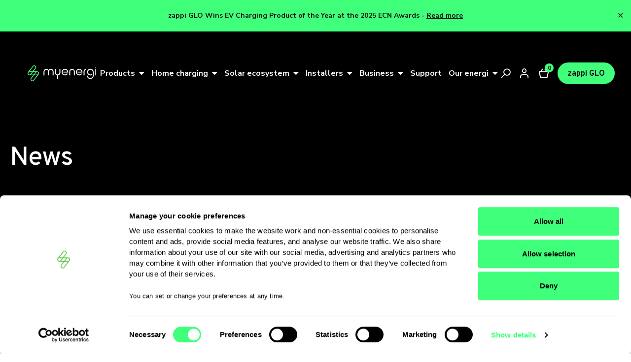

--- FILE ---
content_type: text/html; charset=UTF-8
request_url: https://www.myenergi.com/news/category/news/
body_size: 19837
content:
<!doctype html>
<!--| This has been lovingly built by the team at Laser Red - http://laser.red |-->
<html lang="en">
<head>

    
	<!--| META |-->
    <meta charset="UTF-8">
    <meta http-equiv="X-UA-Compatible" content="IE=edge">
    <meta name="viewport" content="width=device-width, initial-scale=1">

    <link rel="preconnect" href="https://fonts.googleapis.com">
    <link rel="preconnect" href="https://fonts.gstatic.com" crossorigin>

    <!-- Preload the Google Fonts stylesheet -->
    <link rel="preload" href="https://fonts.googleapis.com/css2?family=Nunito+Sans:wght@300;400;700&family=Overpass:wght@400;500;600;700;800&display=swap" as="style" onload="this.onload=null;this.rel='stylesheet'">
    <noscript>
        <!-- Fallback in case JavaScript is disabled -->
        <link href="https://fonts.googleapis.com/css2?family=Nunito+Sans:wght@300;400;700&family=Overpass:wght@400;500;600;700;800&display=swap" rel="stylesheet">
    </noscript>
    <!--[if lt IE 9]><script src="https://www.myenergi.com/wp-content/themes/myenergi-multisite/assets/js/html5shiv.js"></script><![endif]-->

    
<!-- Google Tag Manager for WordPress by gtm4wp.com -->
<script data-cfasync="false" data-pagespeed-no-defer data-cookieconsent="ignore">
	var gtm4wp_datalayer_name = "dataLayer";
	var dataLayer = dataLayer || [];
	const gtm4wp_use_sku_instead = 0;
	const gtm4wp_currency = 'GBP';
	const gtm4wp_product_per_impression = 10;
	const gtm4wp_clear_ecommerce = false;
	const gtm4wp_datalayer_max_timeout = 2000;

	const gtm4wp_scrollerscript_debugmode         = false;
	const gtm4wp_scrollerscript_callbacktime      = 100;
	const gtm4wp_scrollerscript_readerlocation    = 150;
	const gtm4wp_scrollerscript_contentelementid  = "content";
	const gtm4wp_scrollerscript_scannertime       = 60;
</script>
<!-- End Google Tag Manager for WordPress by gtm4wp.com -->
<!-- Search Engine Optimization by Rank Math PRO - https://rankmath.com/ -->
<title>News | myenergi GB</title>
<meta name="description" content="The latest news, updates, and EV charging advice from myenergi, including insights into our products and culture"/>
<meta name="robots" content="nofollow, index, max-snippet:-1, max-video-preview:-1, max-image-preview:large"/>
<link rel="canonical" href="https://www.myenergi.com/news/category/news/" />
<link rel="next" href="https://www.myenergi.com/news/category/news/page/2/" />
<meta property="og:locale" content="en_GB" />
<meta property="og:type" content="article" />
<meta property="og:title" content="News | myenergi GB" />
<meta property="og:description" content="The latest news, updates, and EV charging advice from myenergi, including insights into our products and culture" />
<meta property="og:url" content="https://www.myenergi.com/news/category/news/" />
<meta property="og:site_name" content="myenergi GB" />
<meta name="twitter:card" content="summary_large_image" />
<meta name="twitter:title" content="News | myenergi GB" />
<meta name="twitter:description" content="The latest news, updates, and EV charging advice from myenergi, including insights into our products and culture" />
<meta name="twitter:label1" content="Posts" />
<meta name="twitter:data1" content="48" />
<script type="application/ld+json" class="rank-math-schema-pro">{"@context":"https://schema.org","@graph":[{"@type":"Organization","@id":"https://www.myenergi.com/#organization","name":"myenergi GB","url":"https://myenergi.com"},{"@type":"WebSite","@id":"https://www.myenergi.com/#website","url":"https://www.myenergi.com","name":"myenergi GB","publisher":{"@id":"https://www.myenergi.com/#organization"},"inLanguage":"en-GB"},{"@type":"BreadcrumbList","@id":"https://www.myenergi.com/news/category/news/#breadcrumb","itemListElement":[{"@type":"ListItem","position":"1","item":{"@id":"https://myenergi.com","name":"Home"}},{"@type":"ListItem","position":"2","item":{"@id":"https://www.myenergi.com/news/category/news/","name":"News"}}]},{"@type":"CollectionPage","@id":"https://www.myenergi.com/news/category/news/#webpage","url":"https://www.myenergi.com/news/category/news/","name":"News | myenergi GB","isPartOf":{"@id":"https://www.myenergi.com/#website"},"inLanguage":"en-GB","breadcrumb":{"@id":"https://www.myenergi.com/news/category/news/#breadcrumb"}}]}</script>
<!-- /Rank Math WordPress SEO plugin -->

<link rel='dns-prefetch' href='//static.addtoany.com' />
<link rel="alternate" type="application/rss+xml" title="myenergi GB &raquo; News Category Feed" href="https://www.myenergi.com/news/category/news/feed/" />
<style id='wp-img-auto-sizes-contain-inline-css'>
img:is([sizes=auto i],[sizes^="auto," i]){contain-intrinsic-size:3000px 1500px}
/*# sourceURL=wp-img-auto-sizes-contain-inline-css */
</style>
<style id='classic-theme-styles-inline-css'>
/*! This file is auto-generated */
.wp-block-button__link{color:#fff;background-color:#32373c;border-radius:9999px;box-shadow:none;text-decoration:none;padding:calc(.667em + 2px) calc(1.333em + 2px);font-size:1.125em}.wp-block-file__button{background:#32373c;color:#fff;text-decoration:none}
/*# sourceURL=/wp-includes/css/classic-themes.min.css */
</style>
<link rel='stylesheet' id='simple-banner-style-css' href='https://www.myenergi.com/wp-content/plugins/simple-banner/simple-banner.css?ver=3.2.0' media='all' />
<link rel='stylesheet' id='supernova-css-css' href='https://www.myenergi.com/wp-content/themes/myenergi-multisite/style.css?id=66dfcac86befd702a286&#038;ver=2.0.43' media='all' />
<link rel='stylesheet' id='woo-components-css' href='https://www.myenergi.com/wp-content/themes/myenergi-multisite/assets/css/woo-components.css?ver=1.0.1' media='all' />
<link rel='stylesheet' id='select2-css' href='https://www.myenergi.com/wp-content/plugins/woocommerce/assets/css/select2.css?ver=10.4.3' media='all' />
<link rel='stylesheet' id='wwlc_RegistrationForm_css-css' href='https://www.myenergi.com/wp-content/plugins/woocommerce-wholesale-lead-capture/css/RegistrationForm.css?ver=2.0.2.1' media='all' />
<script src="https://www.myenergi.com/wp-includes/js/jquery/jquery.min.js?ver=3.7.1" id="jquery-core-js"></script>
<script src="https://www.myenergi.com/wp-includes/js/jquery/jquery-migrate.min.js?ver=3.4.1" id="jquery-migrate-js"></script>
<script id="simple-banner-script-js-before">
const simpleBannerScriptParams = {"pro_version_enabled":"","debug_mode":"","id":108456,"version":"3.2.0","banner_params":[{"hide_simple_banner":"no","simple_banner_prepend_element":"body","simple_banner_position":"","header_margin":"","header_padding":"","wp_body_open_enabled":"","wp_body_open":true,"simple_banner_z_index":"","simple_banner_text":"zappi GLO Wins EV Charging Product of the Year at the 2025 ECN Awards - <a href=\"https:\/\/www.myenergi.com\/news\/zappi-glo-ev-charging-product-of-the-year\/\">Read more<\/a>","disabled_on_current_page":false,"disabled_pages_array":[],"is_current_page_a_post":true,"disabled_on_posts":"","simple_banner_disabled_page_paths":"","simple_banner_font_size":"16px","simple_banner_color":"#40FF7A","simple_banner_text_color":"#111111","simple_banner_link_color":"#111111","simple_banner_close_color":"#111111","simple_banner_custom_css":"padding-top: 12px;\r\npadding-bottom: 12px;","simple_banner_scrolling_custom_css":"","simple_banner_text_custom_css":"","simple_banner_button_css":"","site_custom_css":"","keep_site_custom_css":"","site_custom_js":"","keep_site_custom_js":"","close_button_enabled":"on","close_button_expiration":"10","close_button_cookie_set":false,"current_date":{"date":"2026-01-20 15:36:12.631220","timezone_type":3,"timezone":"UTC"},"start_date":{"date":"2026-01-20 15:36:12.631228","timezone_type":3,"timezone":"UTC"},"end_date":{"date":"2026-01-20 15:36:12.631233","timezone_type":3,"timezone":"UTC"},"simple_banner_start_after_date":"","simple_banner_remove_after_date":"","simple_banner_insert_inside_element":""}]}
//# sourceURL=simple-banner-script-js-before
</script>
<script src="https://www.myenergi.com/wp-content/plugins/simple-banner/simple-banner.js?ver=3.2.0" id="simple-banner-script-js"></script>
<script src="https://www.myenergi.com/wp-content/plugins/duracelltomi-google-tag-manager/dist/js/analytics-talk-content-tracking.js?ver=1.22.3" id="gtm4wp-scroll-tracking-js"></script>
<script src="https://www.myenergi.com/wp-content/themes/myenergi-multisite/assets/js/animations.js?id=a27f1e3710070513bd06&amp;ver=1.0.0" id="animations-js-js"></script>
<link rel="https://api.w.org/" href="https://www.myenergi.com/wp-json/" /><link rel="alternate" title="JSON" type="application/json" href="https://www.myenergi.com/wp-json/wp/v2/categories/175" /><script>  var el_i13_login_captcha=null; var el_i13_register_captcha=null; </script><style id="simple-banner-font-size" type="text/css">.simple-banner .simple-banner-text{font-size:16px;}</style><style id="simple-banner-background-color" type="text/css">.simple-banner{background:#40FF7A;}</style><style id="simple-banner-text-color" type="text/css">.simple-banner .simple-banner-text{color:#111111;}</style><style id="simple-banner-link-color" type="text/css">.simple-banner .simple-banner-text a{color:#111111;}</style><style id="simple-banner-z-index" type="text/css">.simple-banner{z-index: 99999;}</style><style id="simple-banner-close-color" type="text/css">.simple-banner .simple-banner-button{color:#111111;}</style><style id="simple-banner-custom-css" type="text/css">.simple-banner{padding-top: 12px;
padding-bottom: 12px;}</style><style id="simple-banner-site-custom-css-dummy" type="text/css"></style><script id="simple-banner-site-custom-js-dummy" type="text/javascript"></script>
<!-- This website runs the Product Feed PRO for WooCommerce by AdTribes.io plugin - version woocommercesea_option_installed_version -->
<meta name="wwp" content="yes" />
<!-- Google Tag Manager for WordPress by gtm4wp.com -->
<!-- GTM Container placement set to automatic -->
<script data-cfasync="false" data-pagespeed-no-defer data-cookieconsent="ignore">
	var dataLayer_content = {"pagePostType":"post","pagePostType2":"category-post","pageCategory":["news"],"customerTotalOrders":0,"customerTotalOrderValue":0,"customerFirstName":"","customerLastName":"","customerBillingFirstName":"","customerBillingLastName":"","customerBillingCompany":"","customerBillingAddress1":"","customerBillingAddress2":"","customerBillingCity":"","customerBillingState":"","customerBillingPostcode":"","customerBillingCountry":"","customerBillingEmail":"","customerBillingEmailHash":"","customerBillingPhone":"","customerShippingFirstName":"","customerShippingLastName":"","customerShippingCompany":"","customerShippingAddress1":"","customerShippingAddress2":"","customerShippingCity":"","customerShippingState":"","customerShippingPostcode":"","customerShippingCountry":"","cartContent":{"totals":{"applied_coupons":[],"discount_total":0,"subtotal":0,"total":0},"items":[]}};
	dataLayer.push( dataLayer_content );
</script>
<script data-cfasync="false" data-pagespeed-no-defer data-cookieconsent="ignore">
(function(w,d,s,l,i){w[l]=w[l]||[];w[l].push({'gtm.start':
new Date().getTime(),event:'gtm.js'});var f=d.getElementsByTagName(s)[0],
j=d.createElement(s),dl=l!='dataLayer'?'&l='+l:'';j.async=true;j.src=
'//www.googletagmanager.com/gtm.js?id='+i+dl;f.parentNode.insertBefore(j,f);
})(window,document,'script','dataLayer','GTM-NGXMGXN');
</script>
<!-- End Google Tag Manager for WordPress by gtm4wp.com -->

<!-- Hreflang Tags -->
<link rel="alternate" hreflang="en-IE" href="https://www.myenergi.com/ie/news/"/>
<link rel="alternate" hreflang="en-GB" href="https://www.myenergi.com/news/"/>






<link rel="alternate" hreflang="x-default" href="https://www.myenergi.com/news/"/>
<!-- End Hreflang Tags -->

	<noscript><style>.woocommerce-product-gallery{ opacity: 1 !important; }</style></noscript>
	<link rel="icon" href="https://www.myenergi.com/wp-content/uploads/2022/04/cropped-myenergi-favicon-150x150.jpg" sizes="32x32" />
<link rel="icon" href="https://www.myenergi.com/wp-content/uploads/2022/04/cropped-myenergi-favicon-250x250.jpg" sizes="192x192" />
<link rel="apple-touch-icon" href="https://www.myenergi.com/wp-content/uploads/2022/04/cropped-myenergi-favicon-250x250.jpg" />
<meta name="msapplication-TileImage" content="https://www.myenergi.com/wp-content/uploads/2022/04/cropped-myenergi-favicon-300x300.jpg" />
		<style id="wp-custom-css">
			.page-id-297,
.page-id-69536,
.page-site-creditations,
.woocommerce-page {
	#simple-banner {	
		display: none !important;
	}
}

.frm-fluent-form.ff_conv_app ul li:before { 
	display: none; 
}

body.single-product .entry-summary .trustpilot-widget {
	pointer-events: none !important;
}

body.single-product .entry-summary .trustpilot-widget iframe {
	pointer-events: auto !important;
}		</style>
		
<style id='global-styles-inline-css'>
:root{--wp--preset--aspect-ratio--square: 1;--wp--preset--aspect-ratio--4-3: 4/3;--wp--preset--aspect-ratio--3-4: 3/4;--wp--preset--aspect-ratio--3-2: 3/2;--wp--preset--aspect-ratio--2-3: 2/3;--wp--preset--aspect-ratio--16-9: 16/9;--wp--preset--aspect-ratio--9-16: 9/16;--wp--preset--color--black: #000000;--wp--preset--color--cyan-bluish-gray: #abb8c3;--wp--preset--color--white: #ffffff;--wp--preset--color--pale-pink: #f78da7;--wp--preset--color--vivid-red: #cf2e2e;--wp--preset--color--luminous-vivid-orange: #ff6900;--wp--preset--color--luminous-vivid-amber: #fcb900;--wp--preset--color--light-green-cyan: #7bdcb5;--wp--preset--color--vivid-green-cyan: #00d084;--wp--preset--color--pale-cyan-blue: #8ed1fc;--wp--preset--color--vivid-cyan-blue: #0693e3;--wp--preset--color--vivid-purple: #9b51e0;--wp--preset--gradient--vivid-cyan-blue-to-vivid-purple: linear-gradient(135deg,rgb(6,147,227) 0%,rgb(155,81,224) 100%);--wp--preset--gradient--light-green-cyan-to-vivid-green-cyan: linear-gradient(135deg,rgb(122,220,180) 0%,rgb(0,208,130) 100%);--wp--preset--gradient--luminous-vivid-amber-to-luminous-vivid-orange: linear-gradient(135deg,rgb(252,185,0) 0%,rgb(255,105,0) 100%);--wp--preset--gradient--luminous-vivid-orange-to-vivid-red: linear-gradient(135deg,rgb(255,105,0) 0%,rgb(207,46,46) 100%);--wp--preset--gradient--very-light-gray-to-cyan-bluish-gray: linear-gradient(135deg,rgb(238,238,238) 0%,rgb(169,184,195) 100%);--wp--preset--gradient--cool-to-warm-spectrum: linear-gradient(135deg,rgb(74,234,220) 0%,rgb(151,120,209) 20%,rgb(207,42,186) 40%,rgb(238,44,130) 60%,rgb(251,105,98) 80%,rgb(254,248,76) 100%);--wp--preset--gradient--blush-light-purple: linear-gradient(135deg,rgb(255,206,236) 0%,rgb(152,150,240) 100%);--wp--preset--gradient--blush-bordeaux: linear-gradient(135deg,rgb(254,205,165) 0%,rgb(254,45,45) 50%,rgb(107,0,62) 100%);--wp--preset--gradient--luminous-dusk: linear-gradient(135deg,rgb(255,203,112) 0%,rgb(199,81,192) 50%,rgb(65,88,208) 100%);--wp--preset--gradient--pale-ocean: linear-gradient(135deg,rgb(255,245,203) 0%,rgb(182,227,212) 50%,rgb(51,167,181) 100%);--wp--preset--gradient--electric-grass: linear-gradient(135deg,rgb(202,248,128) 0%,rgb(113,206,126) 100%);--wp--preset--gradient--midnight: linear-gradient(135deg,rgb(2,3,129) 0%,rgb(40,116,252) 100%);--wp--preset--font-size--small: 13px;--wp--preset--font-size--medium: 20px;--wp--preset--font-size--large: 36px;--wp--preset--font-size--x-large: 42px;--wp--preset--spacing--20: 0.44rem;--wp--preset--spacing--30: 0.67rem;--wp--preset--spacing--40: 1rem;--wp--preset--spacing--50: 1.5rem;--wp--preset--spacing--60: 2.25rem;--wp--preset--spacing--70: 3.38rem;--wp--preset--spacing--80: 5.06rem;--wp--preset--shadow--natural: 6px 6px 9px rgba(0, 0, 0, 0.2);--wp--preset--shadow--deep: 12px 12px 50px rgba(0, 0, 0, 0.4);--wp--preset--shadow--sharp: 6px 6px 0px rgba(0, 0, 0, 0.2);--wp--preset--shadow--outlined: 6px 6px 0px -3px rgb(255, 255, 255), 6px 6px rgb(0, 0, 0);--wp--preset--shadow--crisp: 6px 6px 0px rgb(0, 0, 0);}:where(.is-layout-flex){gap: 0.5em;}:where(.is-layout-grid){gap: 0.5em;}body .is-layout-flex{display: flex;}.is-layout-flex{flex-wrap: wrap;align-items: center;}.is-layout-flex > :is(*, div){margin: 0;}body .is-layout-grid{display: grid;}.is-layout-grid > :is(*, div){margin: 0;}:where(.wp-block-columns.is-layout-flex){gap: 2em;}:where(.wp-block-columns.is-layout-grid){gap: 2em;}:where(.wp-block-post-template.is-layout-flex){gap: 1.25em;}:where(.wp-block-post-template.is-layout-grid){gap: 1.25em;}.has-black-color{color: var(--wp--preset--color--black) !important;}.has-cyan-bluish-gray-color{color: var(--wp--preset--color--cyan-bluish-gray) !important;}.has-white-color{color: var(--wp--preset--color--white) !important;}.has-pale-pink-color{color: var(--wp--preset--color--pale-pink) !important;}.has-vivid-red-color{color: var(--wp--preset--color--vivid-red) !important;}.has-luminous-vivid-orange-color{color: var(--wp--preset--color--luminous-vivid-orange) !important;}.has-luminous-vivid-amber-color{color: var(--wp--preset--color--luminous-vivid-amber) !important;}.has-light-green-cyan-color{color: var(--wp--preset--color--light-green-cyan) !important;}.has-vivid-green-cyan-color{color: var(--wp--preset--color--vivid-green-cyan) !important;}.has-pale-cyan-blue-color{color: var(--wp--preset--color--pale-cyan-blue) !important;}.has-vivid-cyan-blue-color{color: var(--wp--preset--color--vivid-cyan-blue) !important;}.has-vivid-purple-color{color: var(--wp--preset--color--vivid-purple) !important;}.has-black-background-color{background-color: var(--wp--preset--color--black) !important;}.has-cyan-bluish-gray-background-color{background-color: var(--wp--preset--color--cyan-bluish-gray) !important;}.has-white-background-color{background-color: var(--wp--preset--color--white) !important;}.has-pale-pink-background-color{background-color: var(--wp--preset--color--pale-pink) !important;}.has-vivid-red-background-color{background-color: var(--wp--preset--color--vivid-red) !important;}.has-luminous-vivid-orange-background-color{background-color: var(--wp--preset--color--luminous-vivid-orange) !important;}.has-luminous-vivid-amber-background-color{background-color: var(--wp--preset--color--luminous-vivid-amber) !important;}.has-light-green-cyan-background-color{background-color: var(--wp--preset--color--light-green-cyan) !important;}.has-vivid-green-cyan-background-color{background-color: var(--wp--preset--color--vivid-green-cyan) !important;}.has-pale-cyan-blue-background-color{background-color: var(--wp--preset--color--pale-cyan-blue) !important;}.has-vivid-cyan-blue-background-color{background-color: var(--wp--preset--color--vivid-cyan-blue) !important;}.has-vivid-purple-background-color{background-color: var(--wp--preset--color--vivid-purple) !important;}.has-black-border-color{border-color: var(--wp--preset--color--black) !important;}.has-cyan-bluish-gray-border-color{border-color: var(--wp--preset--color--cyan-bluish-gray) !important;}.has-white-border-color{border-color: var(--wp--preset--color--white) !important;}.has-pale-pink-border-color{border-color: var(--wp--preset--color--pale-pink) !important;}.has-vivid-red-border-color{border-color: var(--wp--preset--color--vivid-red) !important;}.has-luminous-vivid-orange-border-color{border-color: var(--wp--preset--color--luminous-vivid-orange) !important;}.has-luminous-vivid-amber-border-color{border-color: var(--wp--preset--color--luminous-vivid-amber) !important;}.has-light-green-cyan-border-color{border-color: var(--wp--preset--color--light-green-cyan) !important;}.has-vivid-green-cyan-border-color{border-color: var(--wp--preset--color--vivid-green-cyan) !important;}.has-pale-cyan-blue-border-color{border-color: var(--wp--preset--color--pale-cyan-blue) !important;}.has-vivid-cyan-blue-border-color{border-color: var(--wp--preset--color--vivid-cyan-blue) !important;}.has-vivid-purple-border-color{border-color: var(--wp--preset--color--vivid-purple) !important;}.has-vivid-cyan-blue-to-vivid-purple-gradient-background{background: var(--wp--preset--gradient--vivid-cyan-blue-to-vivid-purple) !important;}.has-light-green-cyan-to-vivid-green-cyan-gradient-background{background: var(--wp--preset--gradient--light-green-cyan-to-vivid-green-cyan) !important;}.has-luminous-vivid-amber-to-luminous-vivid-orange-gradient-background{background: var(--wp--preset--gradient--luminous-vivid-amber-to-luminous-vivid-orange) !important;}.has-luminous-vivid-orange-to-vivid-red-gradient-background{background: var(--wp--preset--gradient--luminous-vivid-orange-to-vivid-red) !important;}.has-very-light-gray-to-cyan-bluish-gray-gradient-background{background: var(--wp--preset--gradient--very-light-gray-to-cyan-bluish-gray) !important;}.has-cool-to-warm-spectrum-gradient-background{background: var(--wp--preset--gradient--cool-to-warm-spectrum) !important;}.has-blush-light-purple-gradient-background{background: var(--wp--preset--gradient--blush-light-purple) !important;}.has-blush-bordeaux-gradient-background{background: var(--wp--preset--gradient--blush-bordeaux) !important;}.has-luminous-dusk-gradient-background{background: var(--wp--preset--gradient--luminous-dusk) !important;}.has-pale-ocean-gradient-background{background: var(--wp--preset--gradient--pale-ocean) !important;}.has-electric-grass-gradient-background{background: var(--wp--preset--gradient--electric-grass) !important;}.has-midnight-gradient-background{background: var(--wp--preset--gradient--midnight) !important;}.has-small-font-size{font-size: var(--wp--preset--font-size--small) !important;}.has-medium-font-size{font-size: var(--wp--preset--font-size--medium) !important;}.has-large-font-size{font-size: var(--wp--preset--font-size--large) !important;}.has-x-large-font-size{font-size: var(--wp--preset--font-size--x-large) !important;}
/*# sourceURL=global-styles-inline-css */
</style>
<link rel='stylesheet' id='wc-stripe-blocks-checkout-style-css' href='https://www.myenergi.com/wp-content/plugins/woocommerce-gateway-stripe/build/upe-blocks.css?ver=1e1661bb3db973deba05' media='all' />
<link rel='stylesheet' id='wc-blocks-style-css' href='https://www.myenergi.com/wp-content/plugins/woocommerce/assets/client/blocks/wc-blocks.css?ver=wc-10.4.3' media='all' />
<link rel='stylesheet' id='fluent-form-styles-css' href='https://www.myenergi.com/wp-content/plugins/fluentform/assets/css/fluent-forms-public.css?ver=6.1.4' media='all' />
<link rel='stylesheet' id='fluentform-public-default-css' href='https://www.myenergi.com/wp-content/plugins/fluentform/assets/css/fluentform-public-default.css?ver=6.1.4' media='all' />
</head>

<body id="body" class="archive category category-news category-175 wp-theme-myenergi-multisite theme-myenergi-multisite woocommerce-no-js no-js has-main-navigation" itemscope itemtype="http://schema.org/WebPage" data-json="https://www.myenergi.com/wp-json/laserred/"  >

    
<!-- GTM Container placement set to automatic -->
<!-- Google Tag Manager (noscript) -->
				<noscript><iframe src="https://www.googletagmanager.com/ns.html?id=GTM-NGXMGXN" height="0" width="0" style="display:none;visibility:hidden" aria-hidden="true"></iframe></noscript>
<!-- End Google Tag Manager (noscript) -->
    <a href="#main" class="sr-only focus:not-sr-only">
	    Skip to content		</a>
		<a href="#footer" class="sr-only focus:not-sr-only">
	    Skip to footer    </a>

    <noscript>Your internet browser has <strong>JavaScript disabled</strong>. Our website works best with JavaScript enabled: <a href="https://support.google.com/answer/23852" target="_blank" rel="noopener noreferrer">Learn how to enable JavaScript</a></noscript>
    <!--[if lt IE 10]><p class=chromeframe>Your browser is very old! Please <a href="https://browsehappy.com/" target="_blank" rel="noopener noreferrer">upgrade to a different browser</a> to experience this site correctly.</p><![endif]-->

	<div class="pt-4 pb-6 sm:py-3 bg-black fixed bottom-0 z-[49] w-full hidden rounded-t-2xl items-center" id="location-prompt">
	<div class="container mx-auto">
		<div class="flex flex-wrap items-center content-center sm:flex-nowrap sm:mx-0">
			<div class="w-full mb-2 sm:mb-0 sm:w-[53%]">
				<label for="location-prompt-select" class="my-0 text-[10px] sm:text-sm font-bold text-white sm:pr-4">
					Please select your location to see content specific to your country and online shop.				</label>
			</div>

            
                <div class="relative flex-1 mb-2 xxs:pr-3 xxs:mb-0">
                    <select id="location-prompt-select">
                        
                            <option
                                value="GB"
                                data-display="United Kingdom"
                                data-locale="GB"
                                data-url="https://www.myenergi.com/"
                                selected                            >
                                United Kingdom                            </option>

                        
                            <option
                                value="IE"
                                data-display="Ireland"
                                data-locale="IE"
                                data-url="https://www.myenergi.com/ie/"
                                                            >
                                Ireland                            </option>

                        
                            <option
                                value="NL"
                                data-display="The Netherlands"
                                data-locale="NL"
                                data-url="https://www.myenergi.com/nl/fr/"
                                                            >
                                The Netherlands                            </option>

                        
                            <option
                                value="BE"
                                data-display="Belgium"
                                data-locale="BE"
                                data-url="https://www.myenergi.com/nl/fr/"
                                                            >
                                Belgium                            </option>

                        
                            <option
                                value="LU"
                                data-display="Luxembourg"
                                data-locale="LU"
                                data-url="https://www.myenergi.com/nl/"
                                                            >
                                Luxembourg                            </option>

                        
                            <option
                                value="DE"
                                data-display="Germany"
                                data-locale="DE"
                                data-url="https://www.myenergi.com/de/"
                                                            >
                                Germany                            </option>

                        
                            <option
                                value="AU"
                                data-display="Australia"
                                data-locale="AU"
                                data-url="https://www.myenergi.com/au/"
                                                            >
                                Australia                            </option>

                        
                            <option
                                value="NZ"
                                data-display="New Zealand"
                                data-locale="NZ"
                                data-url="https://www.myenergi.com/nz/"
                                                            >
                                New Zealand                            </option>

                                            </select>
                </div>

            
			<div class="w-full xxs:w-auto sm:w-[102px] text-right">
				<button id="location-prompt-confirm" type="button" class="btn !bg-accent !border-accent !px-5 sm:!px-2 w-full">
					Confirm				</button>
			</div>
		</div>
	</div>
</div>

	<div class="z-[100] hidden relative bg-red ie-notice" id="ie-notice">
		<div class="container py-12 mx-auto">
			<p class="inline-block pr-8 my-0 text-2xl font-bold text-white">
				Warning!
				<strong class="block text-base">
					Your browser is very old! Please upgrade to a different browser to experience this site correctly.
				</strong>
			</p>
			<a class="mt-4 xl:mt-0 xl:float-right button" href="http://browsehappy.com/">Update your browser</a>
		</div>
	</div>

    
	<header class="z-40 container wide-container mt-5 md:mt-7.5 lg:mt-12.5 rounded-5xl w-auto mx-auto absolute left-0 right-0 opacity-0 transition-all duration-300 ease-in-out " id="header">

		<div class="flex items-center mx-auto py-2 lg:py-3.25 pl-3.25 pr-1 md:pr-3.25 md:pl-5 rounded-5xl relative justify-between">

            <div id="header-left" class="relative z-[100] flex transition-opacity duration-100 ease-in-out header-logo-container xl:pl-4 xl:max-w-[350px] items-center">

                <span class="inline-block">
                    
        <a href="https://www.myenergi.com" class="xl:block header-logo translate-y-[2px] lg:translate-y-[0px] max-w-[120px] lg:max-w-max lg:min-w-[139px] min-h-8">

            
                    <img loading="lazy" src="https://www.myenergi.com/wp-content/themes/myenergi-multisite/graphics/myenergi-r-logo.svg" class="w-full lg:w-auto h-7 lg:h-8" alt="MyEnergi">

                
        </a>

                    </span>

			</div>

			<div id="header-centre" class="items-center flex-initial hidden xl:flex">
                <nav class="nav-primary" role="navigation">
                    <ul id="menu-lead-gen-update" class="main-navigation w-full text-center whitespace-nowrap [&amp;&gt;*]:whitespace-normal"><li id="menu-item-121207" class="menu-item menu-item-type-custom menu-item-object-custom menu-item-has-children sub-menu-icons menu-item-121207 "><a href="#">Products</a>
<ul class="sub-menu" data-count="7">
	<li id="menu-item-122345" class="menu-item menu-item-type-custom menu-item-object-custom sub-menu-list menu-item-122345 " data-group="Ecosystem"><a href="https://www.myenergi.com/product/zappi-glo/"><img loading="lazy" src="https://www.myenergi.com/wp-content/uploads/2025/05/zappi-glo-outline.svg" class="mx-auto h-36 max-w-[4rem] object-contain object-bottom" alt="">zappi GLO<p class='!text-xs !leading-tight lg:!leading-normal lg:!text-sm'>The latest addition to the myenergi family</p></a></li>
	<li id="menu-item-121211" class="menu-item menu-item-type-custom menu-item-object-custom sub-menu-list menu-item-121211 " data-group=" "><a href="https://www.myenergi.com/product/zappi-ev-charger/"><img loading="lazy" src="https://www.myenergi.com/wp-content/uploads/2022/04/zappi-b.svg" class="mx-auto h-36 max-w-[4rem] object-contain object-bottom" alt="">zappi<p class='!text-xs !leading-tight lg:!leading-normal lg:!text-sm'>Charge your car with grid, wind or solar energy</p></a></li>
	<li id="menu-item-121217" class="menu-item menu-item-type-custom menu-item-object-custom sub-menu-list menu-item-121217 " data-group=" "><a href="https://www.myenergi.com/product/eddi/"><img loading="lazy" src="https://www.myenergi.com/wp-content/uploads/2022/05/Eddi-New.svg" class="mx-auto h-36 max-w-[4rem] object-contain object-bottom" alt="">eddi<p class='!text-xs !leading-tight lg:!leading-normal lg:!text-sm'>Divert self-generated power back into your home</p></a></li>
	<li id="menu-item-121219" class="menu-item menu-item-type-custom menu-item-object-custom sub-menu-list menu-item-121219 " data-group=" "><a href="https://www.myenergi.com/product/eddiplus/"><img loading="lazy" src="https://www.myenergi.com/wp-content/uploads/2024/08/eddiIcon.svg" class="mx-auto h-36 max-w-[4rem] object-contain object-bottom" alt="">eddi+<p class='!text-xs !leading-tight lg:!leading-normal lg:!text-sm'>Our 3-phase solar power diverter</p></a></li>
	<li id="menu-item-121222" class="menu-item menu-item-type-custom menu-item-object-custom sub-menu-list menu-item-121222 " data-group=" "><a href="https://www.myenergi.com/product/libbi-battery-storage/"><img loading="lazy" src="https://www.myenergi.com/wp-content/uploads/2023/12/LibbiIcon-3.svg" class="mx-auto h-36 max-w-[4rem] object-contain object-bottom" alt="">libbi<p class='!text-xs !leading-tight lg:!leading-normal lg:!text-sm'>Modular battery storage system that adapts to your needs</p></a></li>
	<li id="menu-item-124404" class="menu-item menu-item-type-custom menu-item-object-custom sub-menu-list menu-item-124404 " data-group=" "><a href="https://www.myenergi.com/product/harvi/"><img loading="lazy" src="https://www.myenergi.com/wp-content/uploads/2022/04/Harvi.svg" class="mx-auto h-36 max-w-[4rem] object-contain object-bottom" alt="">harvi<p class='!text-xs !leading-tight lg:!leading-normal lg:!text-sm'>Save time, money &amp; unsightly wiring</p></a></li>
	<li id="menu-item-121225" class="menu-item menu-item-type-custom menu-item-object-custom sub-menu-list menu-item-121225 " data-group="All Products"><a href="https://www.myenergi.com/shop/"><img loading="lazy" src="https://www.myenergi.com/wp-content/uploads/2025/07/All-Product.svg" class="mx-auto h-36 max-w-[4rem] object-contain object-bottom" alt="">View all our products<p class='!text-xs !leading-tight lg:!leading-normal lg:!text-sm'>Take a look through the full myenergi product range from work wear to EV Chargers</p></a></li>
</ul>
</li>
<li id="menu-item-121161" class="menu-item menu-item-type-custom menu-item-object-custom menu-item-has-children sub-menu-list menu-item-121161 "><a href="#">Home charging</a>
<ul class="sub-menu" data-count="5">
	<li id="menu-item-121167" class="menu-item menu-item-type-custom menu-item-object-custom sub-menu-list menu-item-121167 "><a href="https://www.myenergi.com/our-chargers/">Our chargers</a></li>
	<li id="menu-item-121168" class="menu-item menu-item-type-post_type menu-item-object-page sub-menu-list menu-item-121168 "><a href="https://www.myenergi.com/the-app/">Our app</a></li>
	<li id="menu-item-121169" class="menu-item menu-item-type-post_type menu-item-object-page sub-menu-list menu-item-121169 "><a href="https://www.myenergi.com/installer-map/">Installer map</a></li>
	<li id="menu-item-121170" class="menu-item menu-item-type-custom menu-item-object-custom sub-menu-list menu-item-121170 "><a href="https://www.myenergi.com/find-vehicle/">Vehicle Finder</a></li>
	<li id="menu-item-123687" class="menu-item menu-item-type-custom menu-item-object-custom sub-menu-list menu-item-123687 "><a href="https://www.myenergi.com/electric-vehicles/">EV Hub</a></li>
</ul>
</li>
<li id="menu-item-121162" class="menu-item menu-item-type-custom menu-item-object-custom menu-item-has-children sub-menu-list menu-item-121162 "><a href="#">Solar ecosystem</a>
<ul class="sub-menu" data-count="4">
	<li id="menu-item-121171" class="menu-item menu-item-type-custom menu-item-object-custom sub-menu-list menu-item-121171 "><a href="https://www.myenergi.com/one/">Our ecosystem</a></li>
	<li id="menu-item-121173" class="menu-item menu-item-type-custom menu-item-object-custom sub-menu-list menu-item-121173 "><a href="https://www.myenergi.com/libbi-battery-storage/">Home battery storage</a></li>
	<li id="menu-item-121174" class="menu-item menu-item-type-post_type menu-item-object-page sub-menu-list menu-item-121174 "><a href="https://www.myenergi.com/heat-water-with-solar/">Solar heating &#038; Power diversion</a></li>
	<li id="menu-item-121175" class="menu-item menu-item-type-post_type menu-item-object-page sub-menu-list menu-item-121175 "><a href="https://www.myenergi.com/the-app/">Our app</a></li>
</ul>
</li>
<li id="menu-item-125044" class="menu-item menu-item-type-custom menu-item-object-custom menu-item-has-children sub-menu-list menu-item-125044 "><a href="#">Installers</a>
<ul class="sub-menu" data-count="3">
	<li id="menu-item-126071" class="menu-item menu-item-type-post_type menu-item-object-page sub-menu-list menu-item-126071 "><a href="https://www.myenergi.com/winter-glo-rebate/">Winter GLO Rebate</a></li>
	<li id="menu-item-121184" class="menu-item menu-item-type-custom menu-item-object-custom sub-menu-list menu-item-121184 "><a href="https://www.myenergi.com/installers-centre/">Installers Centre</a></li>
	<li id="menu-item-124940" class="menu-item menu-item-type-custom menu-item-object-custom sub-menu-list menu-item-124940 "><a href="https://www.myenergi.com/product-champion-application/">Product Champion Scheme</a></li>
</ul>
</li>
<li id="menu-item-121163" class="menu-item menu-item-type-custom menu-item-object-custom menu-item-has-children sub-menu-list menu-item-121163 "><a href="https://www.myenergi.com/business/">Business</a>
<ul class="sub-menu" data-count="5">
	<li id="menu-item-121176" class="menu-item menu-item-type-custom menu-item-object-custom sub-menu-list menu-item-121176 "><a href="https://www.myenergi.com/commercial-ev-charger/">Commercial EV charging</a></li>
	<li id="menu-item-121178" class="menu-item menu-item-type-custom menu-item-object-custom sub-menu-list menu-item-121178 "><a href="https://www.myenergi.com/wholesalers/">Wholesalers</a></li>
	<li id="menu-item-121179" class="menu-item menu-item-type-custom menu-item-object-custom sub-menu-list menu-item-121179 "><a href="https://www.myenergi.com/car-dealerships/">Automotive</a></li>
	<li id="menu-item-121180" class="menu-item menu-item-type-custom menu-item-object-custom sub-menu-list menu-item-121180 "><a href="https://www.myenergi.com/energy-suppliers/">Energy suppliers</a></li>
	<li id="menu-item-121181" class="menu-item menu-item-type-custom menu-item-object-custom sub-menu-list menu-item-121181 "><a href="https://www.myenergi.com/home-builders/">Built environment</a></li>
</ul>
</li>
<li id="menu-item-121164" class="menu-item menu-item-type-custom menu-item-object-custom sub-menu-list menu-item-121164 "><a href="https://support.myenergi.com/hc/en-gb">Support</a></li>
<li id="menu-item-121165" class="menu-item menu-item-type-custom menu-item-object-custom menu-item-has-children sub-menu-list menu-item-121165 "><a href="#">Our energi</a>
<ul class="sub-menu" data-count="3">
	<li id="menu-item-121182" class="menu-item menu-item-type-custom menu-item-object-custom sub-menu-list menu-item-121182 "><a href="https://careers.myenergi.com/">Careers</a></li>
	<li id="menu-item-121183" class="menu-item menu-item-type-post_type menu-item-object-page sub-menu-list menu-item-121183 "><a href="https://www.myenergi.com/our-story/">Our story</a></li>
	<li id="menu-item-126839" class="menu-item menu-item-type-post_type menu-item-object-page current_page_parent sub-menu-list menu-item-126839 current-menu-item"><a href="https://www.myenergi.com/news/">News</a></li>
</ul>
</li>
</ul>                </nav>
			</div>

			<div id="header-right" class="flex justify-end xl:max-w-[350px] xl:min-h-11 relative z-[100] bg-black">

                
<div class="items-center md:pr-4.5 1xl:pr-5 transition-opacity duration-300 ease-in-out text-[0px] hidden md:flex">
    <a href="https://www.myenergi.com?s"  class="site-search inline-block h-5 md:w-5 !no-underline text-black md:text-white no-underline transition-colors duration-300 ease-in-out hover:text-accent" aria-label="Search">
	<span class="text-[35px] md:text-[19px] icon-v2-search inline-block -scale-x-100"></span>
</a></div>

    <div class="items-center md:pr-4.5 1xl:pr-5 transition-opacity duration-300 ease-in-out text-[0px] hidden md:flex">
        <a href="https://www.myenergi.com/login"  class="my-account inline-block !no-underline h-5 md:w-5 text-black md:text-white no-underline transition-colors duration-300 ease-in-out hover:text-accent" aria-label="My Account">
	<span class="text-[35px] md:text-[19px] icon-v2-user inline-block"></span>
</a>    </div>

    <div class="items-center md:pr-4.5 1xl:pr-[1.4rem] transition-opacity duration-300 ease-in-out text-[0px] hidden md:flex">
        
<a href="https://www.myenergi.com/basket/"  class="mini-cart-desktop relative !no-underline h-5 md:w-5 group no-underline" aria-label="View your shopping basket">
    <span class="text-[35px] md:text-[19px] text-black md:text-white icon-v2-basket inline-block transition-colors duration-300 ease-in-out group-hover:text-accent"></span>

    <span class="update-cart-amount absolute hidden -top-2.5 -right-2.5 w-[18px] h-[18px] rounded-full text-center text-greydark bg-accent text-[12px] no-underline m-0 font-semibold leading-[18px] ">
    </span>
</a>    </div>

				
					<a href="https://www.myenergi.com/zappi-glo/" target="" class="btn !bg-accent !border-accent !px-4.5">

                        
                            <span class="sm:hidden">
                                GLO                            </span>

                        
                        <span class="hidden sm:block">
                            zappi GLO                        </span>
					</a>

				
				<button id="mobile-toggle" class="inline-block align-top rounded-full hamburger-menu xl:hidden aspect-square bg-white ml-2" aria-label="Open and close navigation">
					<span></span>
				</button>
			</div>

		</div>

        <div id="mobile-context" class="z-[99] absolute top-[30px] right-5 md:right-8 pt-13 pb-4 bg-grey-19 hidden max-w-[calc(100%-40px)] w-full transition-opacity duration-300 ease-out mobile-nav:max-w-[22rem] rounded-bl-[20px]">

            <div class="relative">
                <button class="absolute z-30 flex-initial -translate-y-1/2 left-7 top-1/2 sub-menu-back" aria-label="Back to the previous page">
                    <span class="icon-caret-down pointer-events-none inline-block text-[6px] text-black mr-2 rotate-90"></span>
                </button>

                <p id="mobile-context-title" class="text-center text-black text-lg !my-0">Menu</p>
            </div>

		</div>

        <div id="mobile-menu" class="invisible scroll-lock">

	<div class="relative h-full mx-auto">

		<ul id="mobile-menu-nav" class="!list-none !mx-0"><li class="menu-item menu-item-type-custom menu-item-object-custom menu-item-has-children sub-menu-icons menu-item-121207 "><a href="#">Products</a>
<ul class="sub-menu" data-count="7">
	<li class="menu-item menu-item-type-custom menu-item-object-custom sub-menu-list menu-item-122345 " data-group="Ecosystem"><a href="https://www.myenergi.com/product/zappi-glo/"><img loading="lazy" src="https://www.myenergi.com/wp-content/uploads/2025/05/zappi-glo-outline.svg" class="w-full max-h-28 max-w-[5rem] aspect-square" alt="">zappi GLO<p class='!text-xs !leading-tight lg:!leading-normal lg:!text-sm'>The latest addition to the myenergi family</p></a></li>
	<li class="menu-item menu-item-type-custom menu-item-object-custom sub-menu-list menu-item-121211 " data-group=" "><a href="https://www.myenergi.com/product/zappi-ev-charger/"><img loading="lazy" src="https://www.myenergi.com/wp-content/uploads/2022/04/zappi-b.svg" class="w-full max-h-28 max-w-[5rem] aspect-square" alt="">zappi<p class='!text-xs !leading-tight lg:!leading-normal lg:!text-sm'>Charge your car with grid, wind or solar energy</p></a></li>
	<li class="menu-item menu-item-type-custom menu-item-object-custom sub-menu-list menu-item-121217 " data-group=" "><a href="https://www.myenergi.com/product/eddi/"><img loading="lazy" src="https://www.myenergi.com/wp-content/uploads/2022/05/Eddi-New.svg" class="w-full max-h-28 max-w-[5rem] aspect-square" alt="">eddi<p class='!text-xs !leading-tight lg:!leading-normal lg:!text-sm'>Divert self-generated power back into your home</p></a></li>
	<li class="menu-item menu-item-type-custom menu-item-object-custom sub-menu-list menu-item-121219 " data-group=" "><a href="https://www.myenergi.com/product/eddiplus/"><img loading="lazy" src="https://www.myenergi.com/wp-content/uploads/2024/08/eddiIcon.svg" class="w-full max-h-28 max-w-[5rem] aspect-square" alt="">eddi+<p class='!text-xs !leading-tight lg:!leading-normal lg:!text-sm'>Our 3-phase solar power diverter</p></a></li>
	<li class="menu-item menu-item-type-custom menu-item-object-custom sub-menu-list menu-item-121222 " data-group=" "><a href="https://www.myenergi.com/product/libbi-battery-storage/"><img loading="lazy" src="https://www.myenergi.com/wp-content/uploads/2023/12/LibbiIcon-3.svg" class="w-full max-h-28 max-w-[5rem] aspect-square" alt="">libbi<p class='!text-xs !leading-tight lg:!leading-normal lg:!text-sm'>Modular battery storage system that adapts to your needs</p></a></li>
	<li class="menu-item menu-item-type-custom menu-item-object-custom sub-menu-list menu-item-124404 " data-group=" "><a href="https://www.myenergi.com/product/harvi/"><img loading="lazy" src="https://www.myenergi.com/wp-content/uploads/2022/04/Harvi.svg" class="w-full max-h-28 max-w-[5rem] aspect-square" alt="">harvi<p class='!text-xs !leading-tight lg:!leading-normal lg:!text-sm'>Save time, money &amp; unsightly wiring</p></a></li>
	<li class="menu-item menu-item-type-custom menu-item-object-custom sub-menu-list menu-item-121225 " data-group="All Products"><a href="https://www.myenergi.com/shop/"><img loading="lazy" src="https://www.myenergi.com/wp-content/uploads/2025/07/All-Product.svg" class="w-full max-h-28 max-w-[5rem] aspect-square" alt="">View all our products<p class='!text-xs !leading-tight lg:!leading-normal lg:!text-sm'>Take a look through the full myenergi product range from work wear to EV Chargers</p></a></li>
</ul>
</li>
<li class="menu-item menu-item-type-custom menu-item-object-custom menu-item-has-children sub-menu-list menu-item-121161 "><a href="#">Home charging</a>
<ul class="sub-menu" data-count="5">
	<li class="menu-item menu-item-type-custom menu-item-object-custom sub-menu-list menu-item-121167 "><a href="https://www.myenergi.com/our-chargers/">Our chargers</a></li>
	<li class="menu-item menu-item-type-post_type menu-item-object-page sub-menu-list menu-item-121168 "><a href="https://www.myenergi.com/the-app/">Our app</a></li>
	<li class="menu-item menu-item-type-post_type menu-item-object-page sub-menu-list menu-item-121169 "><a href="https://www.myenergi.com/installer-map/">Installer map</a></li>
	<li class="menu-item menu-item-type-custom menu-item-object-custom sub-menu-list menu-item-121170 "><a href="https://www.myenergi.com/find-vehicle/">Vehicle Finder</a></li>
	<li class="menu-item menu-item-type-custom menu-item-object-custom sub-menu-list menu-item-123687 "><a href="https://www.myenergi.com/electric-vehicles/">EV Hub</a></li>
</ul>
</li>
<li class="menu-item menu-item-type-custom menu-item-object-custom menu-item-has-children sub-menu-list menu-item-121162 "><a href="#">Solar ecosystem</a>
<ul class="sub-menu" data-count="4">
	<li class="menu-item menu-item-type-custom menu-item-object-custom sub-menu-list menu-item-121171 "><a href="https://www.myenergi.com/one/">Our ecosystem</a></li>
	<li class="menu-item menu-item-type-custom menu-item-object-custom sub-menu-list menu-item-121173 "><a href="https://www.myenergi.com/libbi-battery-storage/">Home battery storage</a></li>
	<li class="menu-item menu-item-type-post_type menu-item-object-page sub-menu-list menu-item-121174 "><a href="https://www.myenergi.com/heat-water-with-solar/">Solar heating &#038; Power diversion</a></li>
	<li class="menu-item menu-item-type-post_type menu-item-object-page sub-menu-list menu-item-121175 "><a href="https://www.myenergi.com/the-app/">Our app</a></li>
</ul>
</li>
<li class="menu-item menu-item-type-custom menu-item-object-custom menu-item-has-children sub-menu-list menu-item-125044 "><a href="#">Installers</a>
<ul class="sub-menu" data-count="3">
	<li class="menu-item menu-item-type-post_type menu-item-object-page sub-menu-list menu-item-126071 "><a href="https://www.myenergi.com/winter-glo-rebate/">Winter GLO Rebate</a></li>
	<li class="menu-item menu-item-type-custom menu-item-object-custom sub-menu-list menu-item-121184 "><a href="https://www.myenergi.com/installers-centre/">Installers Centre</a></li>
	<li class="menu-item menu-item-type-custom menu-item-object-custom sub-menu-list menu-item-124940 "><a href="https://www.myenergi.com/product-champion-application/">Product Champion Scheme</a></li>
</ul>
</li>
<li class="menu-item menu-item-type-custom menu-item-object-custom menu-item-has-children sub-menu-list menu-item-121163 "><a href="https://www.myenergi.com/business/">Business</a>
<ul class="sub-menu" data-count="5">
	<li class="menu-item menu-item-type-custom menu-item-object-custom sub-menu-list menu-item-121176 "><a href="https://www.myenergi.com/commercial-ev-charger/">Commercial EV charging</a></li>
	<li class="menu-item menu-item-type-custom menu-item-object-custom sub-menu-list menu-item-121178 "><a href="https://www.myenergi.com/wholesalers/">Wholesalers</a></li>
	<li class="menu-item menu-item-type-custom menu-item-object-custom sub-menu-list menu-item-121179 "><a href="https://www.myenergi.com/car-dealerships/">Automotive</a></li>
	<li class="menu-item menu-item-type-custom menu-item-object-custom sub-menu-list menu-item-121180 "><a href="https://www.myenergi.com/energy-suppliers/">Energy suppliers</a></li>
	<li class="menu-item menu-item-type-custom menu-item-object-custom sub-menu-list menu-item-121181 "><a href="https://www.myenergi.com/home-builders/">Built environment</a></li>
</ul>
</li>
<li class="menu-item menu-item-type-custom menu-item-object-custom sub-menu-list menu-item-121164 "><a href="https://support.myenergi.com/hc/en-gb">Support</a></li>
<li class="menu-item menu-item-type-custom menu-item-object-custom menu-item-has-children sub-menu-list menu-item-121165 "><a href="#">Our energi</a>
<ul class="sub-menu" data-count="3">
	<li class="menu-item menu-item-type-custom menu-item-object-custom sub-menu-list menu-item-121182 "><a href="https://careers.myenergi.com/">Careers</a></li>
	<li class="menu-item menu-item-type-post_type menu-item-object-page sub-menu-list menu-item-121183 "><a href="https://www.myenergi.com/our-story/">Our story</a></li>
	<li class="menu-item menu-item-type-post_type menu-item-object-page current_page_parent sub-menu-list menu-item-126839 current-menu-item"><a href="https://www.myenergi.com/news/">News</a></li>
</ul>
</li>
</ul>
		<div id="mobile-menu-extras" class="container absolute bottom-0 w-full pt-6 pb-4 transition-opacity duration-300 ease-in-out -translate-x-1/2 bg-grey-19 left-1/2">

			<div class="flex justify-center mb-10 space-x-8 md:hidden">

				
<div class="items-center md:pr-4.5 1xl:pr-5 transition-opacity duration-300 ease-in-out text-[0px] flex">
    <a href="https://www.myenergi.com?s"  class="site-search inline-block h-5 md:w-5 !no-underline text-black md:text-white no-underline transition-colors duration-300 ease-in-out hover:text-accent" aria-label="Search">
	<span class="text-[35px] md:text-[19px] icon-v2-search inline-block -scale-x-100"></span>
</a></div>

    <div class="items-center md:pr-4.5 1xl:pr-5 transition-opacity duration-300 ease-in-out text-[0px] flex">
        <a href="https://www.myenergi.com/login"  class="my-account inline-block !no-underline h-5 md:w-5 text-black md:text-white no-underline transition-colors duration-300 ease-in-out hover:text-accent" aria-label="My Account">
	<span class="text-[35px] md:text-[19px] icon-v2-user inline-block"></span>
</a>    </div>

    <div class="items-center md:pr-4.5 1xl:pr-[1.4rem] transition-opacity duration-300 ease-in-out text-[0px] flex">
        
<a href="https://www.myenergi.com/basket/"  class="mini-cart-desktop relative !no-underline h-5 md:w-5 group no-underline" aria-label="View your shopping basket">
    <span class="text-[35px] md:text-[19px] text-black md:text-white icon-v2-basket inline-block transition-colors duration-300 ease-in-out group-hover:text-accent"></span>

    <span class="update-cart-amount absolute hidden -top-2.5 -right-2.5 w-[18px] h-[18px] rounded-full text-center text-greydark bg-accent text-[12px] no-underline m-0 font-semibold leading-[18px] ">
    </span>
</a>    </div>

			</div>

			
				<a href="https://www.myenergi.com/zappi-glo/" target="_self" class="btn !bg-accent !border-accent !px-4.5 block w-full !mx-0 !font-normal">
					zappi GLO				</a>

					</div>

	</div>
</div>	</header>
<main class="main site-content" id="main">

    <!-- Header banner -->
    
<div class='bg-center bg-cover no-repeat rounded-bl-2.5xl' style="background-color: black;">
    <div class="container wide-container flex flex-col justify-end pt-14 pb-4 mx-auto min-h-[394px] !text-white">
        <h1 class="px-3 lg:px-0 h2 lg:h3 !mt-0 !mb-7 !text-white">
            News        </h1>
        <div class="relative flex flex-wrap justify-between w-full mx-auto">
    <div class="w-full py-5 breadcrumbs">
        <nav aria-label="breadcrumbs" class="rank-math-breadcrumb"><p><a href="https://myenergi.com">Home</a><span class="separator"> - </span><span class="last">News</span></p></nav>    </div>
</div>    </div>
</div>        
    <div class="container mx-auto wide-container">
        
                <div class="flex flex-wrap items-center justify-between w-full pb-4 mb-8 border-b pt-15 lg:pt-20 border-grey-28">
                    <div class="flex items-center w-full lg:w-auto filter-wrapper">
                        <form action="https://www.myenergi.com/news/" method="get"  id="blog-filter" class="relative my-2 w-fit">
                            <select  name='category_name' id='blog-select' class='select w-full lg:min-w-[210px] text-sm text-grey-33 filter'>
	<option value='0'>Filter Categories</option>
	<option class="level-0" value="awards">Awards</option>
	<option class="level-0" value="blog">Blog</option>
	<option class="level-0" value="car-charging">Car Charging</option>
	<option class="level-0" value="news" selected="selected">News</option>
	<option class="level-0" value="renewable-energy">Renewable Energy</option>
	<option class="level-0" value="sustainability">Sustainability</option>
</select>
                            <i class="absolute transform cursor-pointer icon-caret-down primary-icon "></i>
                        </form>
                    </div>
                                    </div>
                    
        <!-- CONTENT -->
            
                <div id="looped-items" class="grid grid-flow-row grid-cols-1 sm:grid-cols-2 lg:grid-cols-3 gap-7 content">

                                            <a href="https://www.myenergi.com/news/executive-leadership-changes-at-myenergi-as-company-gears-up-for-next-phase-of-growth/" class="flex flex-col w-full !h-auto no-underline swiper-slide newscard post-item" itemscope itemtype="http://schema.org/BlogPosting" aria-label="Read more about Executive leadership changes at myenergi as company gears up for next phase of growth">
    <div class="image-wrapper min-h-[243px] max-h-[243px] md:min-h-[265px] md:max-h-[265px] lg:min-h-[330px] lg:max-h-[330px] overflow-hidden rounded-t-2.5xl">
        <img width="742" height="1024" src="https://www.myenergi.com/wp-content/uploads/2025/01/Andrew-Clint-headshot-scaled.jpg" class="pointer-events-none object-cover w-full h-full image h-[178px] lg:min-h-[330px] wp-post-image" alt="Andrew Clint myenergi CEO" decoding="async" fetchpriority="high" srcset="https://www.myenergi.com/wp-content/uploads/2025/01/Andrew-Clint-headshot-scaled.jpg 742w, https://www.myenergi.com/wp-content/uploads/2025/01/Andrew-Clint-headshot-scaled-217x300.jpg 217w, https://www.myenergi.com/wp-content/uploads/2025/01/Andrew-Clint-headshot-scaled-768x1060.jpg 768w, https://www.myenergi.com/wp-content/uploads/2025/01/Andrew-Clint-headshot-scaled-1112x1536.jpg 1112w, https://www.myenergi.com/wp-content/uploads/2025/01/Andrew-Clint-headshot-scaled-1483x2048.jpg 1483w, https://www.myenergi.com/wp-content/uploads/2025/01/Andrew-Clint-headshot-scaled-181x250.jpg 181w, https://www.myenergi.com/wp-content/uploads/2025/01/Andrew-Clint-headshot-scaled.jpg 1854w" sizes="(max-width: 742px) 100vw, 742px" />    </div>
    <div class="relative flex flex-col h-full first-mt-0 post-content p-7.5 lg:p-12 rounded-b-2.5xl bg-greydark invert-text-color">

        <!-- Title -->
        <span itemprop="name" class="text-3.25xl leading tracking-tight leading-tight font-title w-full sm:w-4/5 !mb-4 lg:!mb-5">Executive leadership changes at myenergi as company gears up for next phase of growth</span>

        <!-- Date -->
        <time class="mb-20 text-base font-normal lg:mb-27 text-greydark" itemprop="dateCreated" datetime="2025-01-27T16:21:57+00:00">January 27, 2025</time>

        <!-- Read more link -->
        <div class="absolute items-center block mr-20 no-underline xs:inline-flex text-greydark link md:mr-11 h-fit bottom-4 sm:bottom-10">
            <span class="mr-2.5 text-">
                Read more            </span>
            <i class="-mt-1 inline-block text-[7px] -rotate-90 icon-angle-right !text-green"></i>
        </div>

    </div>

</a>                                            <a href="https://www.myenergi.com/news/millions-of-uk-households-could-benefit-from-through-street-charging-for-evs/" class="flex flex-col w-full !h-auto no-underline swiper-slide newscard post-item" itemscope itemtype="http://schema.org/BlogPosting" aria-label="Read more about Millions of UK households could benefit from ‘through-street charging’ for EVs">
    <div class="image-wrapper min-h-[243px] max-h-[243px] md:min-h-[265px] md:max-h-[265px] lg:min-h-[330px] lg:max-h-[330px] overflow-hidden rounded-t-2.5xl">
        <img width="1024" height="682" src="https://www.myenergi.com/wp-content/uploads/2024/11/1.-Jane-with-myenergi-zappi-and-Kerbo-Charge-channel-in-background.jpg" class="pointer-events-none object-cover w-full h-full image h-[178px] lg:min-h-[330px] wp-post-image" alt="" decoding="async" srcset="https://www.myenergi.com/wp-content/uploads/2024/11/1.-Jane-with-myenergi-zappi-and-Kerbo-Charge-channel-in-background.jpg 1024w, https://www.myenergi.com/wp-content/uploads/2024/11/1.-Jane-with-myenergi-zappi-and-Kerbo-Charge-channel-in-background-300x200.jpg 300w, https://www.myenergi.com/wp-content/uploads/2024/11/1.-Jane-with-myenergi-zappi-and-Kerbo-Charge-channel-in-background-768x512.jpg 768w, https://www.myenergi.com/wp-content/uploads/2024/11/1.-Jane-with-myenergi-zappi-and-Kerbo-Charge-channel-in-background-250x167.jpg 250w, https://www.myenergi.com/wp-content/uploads/2024/11/1.-Jane-with-myenergi-zappi-and-Kerbo-Charge-channel-in-background.jpg 1379w" sizes="(max-width: 1024px) 100vw, 1024px" />    </div>
    <div class="relative flex flex-col h-full first-mt-0 post-content p-7.5 lg:p-12 rounded-b-2.5xl bg-greydark invert-text-color">

        <!-- Title -->
        <span itemprop="name" class="text-3.25xl leading tracking-tight leading-tight font-title w-full sm:w-4/5 !mb-4 lg:!mb-5">Millions of UK households could benefit from ‘through-street charging’ for EVs</span>

        <!-- Date -->
        <time class="mb-20 text-base font-normal lg:mb-27 text-greydark" itemprop="dateCreated" datetime="2024-11-27T10:43:26+00:00">November 27, 2024</time>

        <!-- Read more link -->
        <div class="absolute items-center block mr-20 no-underline xs:inline-flex text-greydark link md:mr-11 h-fit bottom-4 sm:bottom-10">
            <span class="mr-2.5 text-">
                Read more            </span>
            <i class="-mt-1 inline-block text-[7px] -rotate-90 icon-angle-right !text-green"></i>
        </div>

    </div>

</a>                                            <a href="https://www.myenergi.com/news/myenergi-is-the-one-to-see-at-everything-electric-south/" class="flex flex-col w-full !h-auto no-underline swiper-slide newscard post-item" itemscope itemtype="http://schema.org/BlogPosting" aria-label="Read more about myenergi is the One to see at Everything Electric South">
    <div class="image-wrapper min-h-[243px] max-h-[243px] md:min-h-[265px] md:max-h-[265px] lg:min-h-[330px] lg:max-h-[330px] overflow-hidden rounded-t-2.5xl">
        <img width="1024" height="683" src="https://www.myenergi.com/wp-content/uploads/2024/10/FZqEODGcxs_0495-min-scaled.jpg" class="pointer-events-none object-cover w-full h-full image h-[178px] lg:min-h-[330px] wp-post-image" alt="" decoding="async" srcset="https://www.myenergi.com/wp-content/uploads/2024/10/FZqEODGcxs_0495-min-scaled.jpg 1024w, https://www.myenergi.com/wp-content/uploads/2024/10/FZqEODGcxs_0495-min-scaled-300x200.jpg 300w, https://www.myenergi.com/wp-content/uploads/2024/10/FZqEODGcxs_0495-min-scaled-768x512.jpg 768w, https://www.myenergi.com/wp-content/uploads/2024/10/FZqEODGcxs_0495-min-scaled-1536x1024.jpg 1536w, https://www.myenergi.com/wp-content/uploads/2024/10/FZqEODGcxs_0495-min-scaled-2048x1366.jpg 2048w, https://www.myenergi.com/wp-content/uploads/2024/10/FZqEODGcxs_0495-min-scaled-250x167.jpg 250w" sizes="(max-width: 1024px) 100vw, 1024px" />    </div>
    <div class="relative flex flex-col h-full first-mt-0 post-content p-7.5 lg:p-12 rounded-b-2.5xl bg-greydark invert-text-color">

        <!-- Title -->
        <span itemprop="name" class="text-3.25xl leading tracking-tight leading-tight font-title w-full sm:w-4/5 !mb-4 lg:!mb-5">myenergi is the One to see at Everything Electric South</span>

        <!-- Date -->
        <time class="mb-20 text-base font-normal lg:mb-27 text-greydark" itemprop="dateCreated" datetime="2024-10-09T14:13:07+01:00">October 9, 2024</time>

        <!-- Read more link -->
        <div class="absolute items-center block mr-20 no-underline xs:inline-flex text-greydark link md:mr-11 h-fit bottom-4 sm:bottom-10">
            <span class="mr-2.5 text-">
                Read more            </span>
            <i class="-mt-1 inline-block text-[7px] -rotate-90 icon-angle-right !text-green"></i>
        </div>

    </div>

</a>                                            <a href="https://www.myenergi.com/news/myenergi-announces-electrifying-new-partnership-with-the-nhs/" class="flex flex-col w-full !h-auto no-underline swiper-slide newscard post-item" itemscope itemtype="http://schema.org/BlogPosting" aria-label="Read more about myenergi announces electrifying new partnership with the NHS">
    <div class="image-wrapper min-h-[243px] max-h-[243px] md:min-h-[265px] md:max-h-[265px] lg:min-h-[330px] lg:max-h-[330px] overflow-hidden rounded-t-2.5xl">
        <img width="1024" height="771" src="https://www.myenergi.com/wp-content/uploads/2024/09/30082024_StaffOffer_MyEnergi_SimonNearney_JordanBrompton2-scaled.jpg" class="pointer-events-none object-cover w-full h-full image h-[178px] lg:min-h-[330px] wp-post-image" alt="" decoding="async" loading="lazy" srcset="https://www.myenergi.com/wp-content/uploads/2024/09/30082024_StaffOffer_MyEnergi_SimonNearney_JordanBrompton2-scaled.jpg 1024w, https://www.myenergi.com/wp-content/uploads/2024/09/30082024_StaffOffer_MyEnergi_SimonNearney_JordanBrompton2-scaled-300x226.jpg 300w, https://www.myenergi.com/wp-content/uploads/2024/09/30082024_StaffOffer_MyEnergi_SimonNearney_JordanBrompton2-scaled-768x578.jpg 768w, https://www.myenergi.com/wp-content/uploads/2024/09/30082024_StaffOffer_MyEnergi_SimonNearney_JordanBrompton2-scaled-1536x1157.jpg 1536w, https://www.myenergi.com/wp-content/uploads/2024/09/30082024_StaffOffer_MyEnergi_SimonNearney_JordanBrompton2-scaled-2048x1542.jpg 2048w, https://www.myenergi.com/wp-content/uploads/2024/09/30082024_StaffOffer_MyEnergi_SimonNearney_JordanBrompton2-scaled-250x188.jpg 250w" sizes="auto, (max-width: 1024px) 100vw, 1024px" />    </div>
    <div class="relative flex flex-col h-full first-mt-0 post-content p-7.5 lg:p-12 rounded-b-2.5xl bg-greydark invert-text-color">

        <!-- Title -->
        <span itemprop="name" class="text-3.25xl leading tracking-tight leading-tight font-title w-full sm:w-4/5 !mb-4 lg:!mb-5">myenergi announces electrifying new partnership with the NHS</span>

        <!-- Date -->
        <time class="mb-20 text-base font-normal lg:mb-27 text-greydark" itemprop="dateCreated" datetime="2024-09-11T09:47:24+01:00">September 11, 2024</time>

        <!-- Read more link -->
        <div class="absolute items-center block mr-20 no-underline xs:inline-flex text-greydark link md:mr-11 h-fit bottom-4 sm:bottom-10">
            <span class="mr-2.5 text-">
                Read more            </span>
            <i class="-mt-1 inline-block text-[7px] -rotate-90 icon-angle-right !text-green"></i>
        </div>

    </div>

</a>                                            <a href="https://www.myenergi.com/news/myenergi-achieves-industry-first-in-gaining-entry-to-the-uk-capacity-market/" class="flex flex-col w-full !h-auto no-underline swiper-slide newscard post-item" itemscope itemtype="http://schema.org/BlogPosting" aria-label="Read more about myenergi achieves industry first in gaining entry to the UK Capacity Market">
    <div class="image-wrapper min-h-[243px] max-h-[243px] md:min-h-[265px] md:max-h-[265px] lg:min-h-[330px] lg:max-h-[330px] overflow-hidden rounded-t-2.5xl">
        <img width="1024" height="683" src="https://www.myenergi.com/wp-content/uploads/2024/09/0140.jpg" class="pointer-events-none object-cover w-full h-full image h-[178px] lg:min-h-[330px] wp-post-image" alt="" decoding="async" loading="lazy" srcset="https://www.myenergi.com/wp-content/uploads/2024/09/0140.jpg 1024w, https://www.myenergi.com/wp-content/uploads/2024/09/0140-300x200.jpg 300w, https://www.myenergi.com/wp-content/uploads/2024/09/0140-768x512.jpg 768w, https://www.myenergi.com/wp-content/uploads/2024/09/0140-1536x1025.jpg 1536w, https://www.myenergi.com/wp-content/uploads/2024/09/0140-250x167.jpg 250w, https://www.myenergi.com/wp-content/uploads/2024/09/0140.jpg 2048w" sizes="auto, (max-width: 1024px) 100vw, 1024px" />    </div>
    <div class="relative flex flex-col h-full first-mt-0 post-content p-7.5 lg:p-12 rounded-b-2.5xl bg-greydark invert-text-color">

        <!-- Title -->
        <span itemprop="name" class="text-3.25xl leading tracking-tight leading-tight font-title w-full sm:w-4/5 !mb-4 lg:!mb-5">myenergi achieves industry first in gaining entry to the UK Capacity Market</span>

        <!-- Date -->
        <time class="mb-20 text-base font-normal lg:mb-27 text-greydark" itemprop="dateCreated" datetime="2024-09-03T22:50:19+01:00">September 3, 2024</time>

        <!-- Read more link -->
        <div class="absolute items-center block mr-20 no-underline xs:inline-flex text-greydark link md:mr-11 h-fit bottom-4 sm:bottom-10">
            <span class="mr-2.5 text-">
                Read more            </span>
            <i class="-mt-1 inline-block text-[7px] -rotate-90 icon-angle-right !text-green"></i>
        </div>

    </div>

</a>                                            <a href="https://www.myenergi.com/news/myenergi-to-power-zero-zone-at-the-2024-silverstone-festival/" class="flex flex-col w-full !h-auto no-underline swiper-slide newscard post-item" itemscope itemtype="http://schema.org/BlogPosting" aria-label="Read more about myenergi to power ‘Zero Zone’ at the 2024 Silverstone Festival">
    <div class="image-wrapper min-h-[243px] max-h-[243px] md:min-h-[265px] md:max-h-[265px] lg:min-h-[330px] lg:max-h-[330px] overflow-hidden rounded-t-2.5xl">
        <img width="1024" height="576" src="https://www.myenergi.com/wp-content/uploads/2024/08/Silverstone-Festival-3.jpeg" class="pointer-events-none object-cover w-full h-full image h-[178px] lg:min-h-[330px] wp-post-image" alt="" decoding="async" loading="lazy" srcset="https://www.myenergi.com/wp-content/uploads/2024/08/Silverstone-Festival-3.jpeg 1024w, https://www.myenergi.com/wp-content/uploads/2024/08/Silverstone-Festival-3-300x169.jpeg 300w, https://www.myenergi.com/wp-content/uploads/2024/08/Silverstone-Festival-3-768x432.jpeg 768w, https://www.myenergi.com/wp-content/uploads/2024/08/Silverstone-Festival-3-1536x864.jpeg 1536w, https://www.myenergi.com/wp-content/uploads/2024/08/Silverstone-Festival-3-250x141.jpeg 250w, https://www.myenergi.com/wp-content/uploads/2024/08/Silverstone-Festival-3.jpeg 1600w" sizes="auto, (max-width: 1024px) 100vw, 1024px" />    </div>
    <div class="relative flex flex-col h-full first-mt-0 post-content p-7.5 lg:p-12 rounded-b-2.5xl bg-greydark invert-text-color">

        <!-- Title -->
        <span itemprop="name" class="text-3.25xl leading tracking-tight leading-tight font-title w-full sm:w-4/5 !mb-4 lg:!mb-5">myenergi to power ‘Zero Zone’ at the 2024 Silverstone Festival</span>

        <!-- Date -->
        <time class="mb-20 text-base font-normal lg:mb-27 text-greydark" itemprop="dateCreated" datetime="2024-08-20T12:32:05+01:00">August 20, 2024</time>

        <!-- Read more link -->
        <div class="absolute items-center block mr-20 no-underline xs:inline-flex text-greydark link md:mr-11 h-fit bottom-4 sm:bottom-10">
            <span class="mr-2.5 text-">
                Read more            </span>
            <i class="-mt-1 inline-block text-[7px] -rotate-90 icon-angle-right !text-green"></i>
        </div>

    </div>

</a>                                            <a href="https://www.myenergi.com/news/why-eco-smart-tech-can-offer-house-builders-an-unfair-advantage/" class="flex flex-col w-full !h-auto no-underline swiper-slide newscard post-item" itemscope itemtype="http://schema.org/BlogPosting" aria-label="Read more about Why eco-smart tech can offer house builders an ‘unfair’ advantage">
    <div class="image-wrapper min-h-[243px] max-h-[243px] md:min-h-[265px] md:max-h-[265px] lg:min-h-[330px] lg:max-h-[330px] overflow-hidden rounded-t-2.5xl">
        <img width="1024" height="547" src="https://www.myenergi.com/wp-content/uploads/2024/07/MicrosoftTeams-image-46.png" class="pointer-events-none object-cover w-full h-full image h-[178px] lg:min-h-[330px] wp-post-image" alt="" decoding="async" loading="lazy" srcset="https://www.myenergi.com/wp-content/uploads/2024/07/MicrosoftTeams-image-46.png 1024w, https://www.myenergi.com/wp-content/uploads/2024/07/MicrosoftTeams-image-46-300x160.png 300w, https://www.myenergi.com/wp-content/uploads/2024/07/MicrosoftTeams-image-46-768x410.png 768w, https://www.myenergi.com/wp-content/uploads/2024/07/MicrosoftTeams-image-46-1536x820.png 1536w, https://www.myenergi.com/wp-content/uploads/2024/07/MicrosoftTeams-image-46-250x134.png 250w, https://www.myenergi.com/wp-content/uploads/2024/07/MicrosoftTeams-image-46.png 1919w" sizes="auto, (max-width: 1024px) 100vw, 1024px" />    </div>
    <div class="relative flex flex-col h-full first-mt-0 post-content p-7.5 lg:p-12 rounded-b-2.5xl bg-greydark invert-text-color">

        <!-- Title -->
        <span itemprop="name" class="text-3.25xl leading tracking-tight leading-tight font-title w-full sm:w-4/5 !mb-4 lg:!mb-5">Why eco-smart tech can offer house builders an ‘unfair’ advantage</span>

        <!-- Date -->
        <time class="mb-20 text-base font-normal lg:mb-27 text-greydark" itemprop="dateCreated" datetime="2024-07-31T14:05:08+01:00">July 31, 2024</time>

        <!-- Read more link -->
        <div class="absolute items-center block mr-20 no-underline xs:inline-flex text-greydark link md:mr-11 h-fit bottom-4 sm:bottom-10">
            <span class="mr-2.5 text-">
                Read more            </span>
            <i class="-mt-1 inline-block text-[7px] -rotate-90 icon-angle-right !text-green"></i>
        </div>

    </div>

</a>                                            <a href="https://www.myenergi.com/news/rising-uk-sales-reflects-growing-consumer-confidence-in-evs/" class="flex flex-col w-full !h-auto no-underline swiper-slide newscard post-item" itemscope itemtype="http://schema.org/BlogPosting" aria-label="Read more about Rising UK sales reflects growing consumer confidence in EVs">
    <div class="image-wrapper min-h-[243px] max-h-[243px] md:min-h-[265px] md:max-h-[265px] lg:min-h-[330px] lg:max-h-[330px] overflow-hidden rounded-t-2.5xl">
        <img width="1024" height="683" src="https://www.myenergi.com/wp-content/uploads/2024/07/eyosias-g-Ppl7kJSPTYU-unsplash.jpg" class="pointer-events-none object-cover w-full h-full image h-[178px] lg:min-h-[330px] wp-post-image" alt="" decoding="async" loading="lazy" srcset="https://www.myenergi.com/wp-content/uploads/2024/07/eyosias-g-Ppl7kJSPTYU-unsplash.jpg 1024w, https://www.myenergi.com/wp-content/uploads/2024/07/eyosias-g-Ppl7kJSPTYU-unsplash-300x200.jpg 300w, https://www.myenergi.com/wp-content/uploads/2024/07/eyosias-g-Ppl7kJSPTYU-unsplash-768x512.jpg 768w, https://www.myenergi.com/wp-content/uploads/2024/07/eyosias-g-Ppl7kJSPTYU-unsplash-1536x1024.jpg 1536w, https://www.myenergi.com/wp-content/uploads/2024/07/eyosias-g-Ppl7kJSPTYU-unsplash-250x167.jpg 250w, https://www.myenergi.com/wp-content/uploads/2024/07/eyosias-g-Ppl7kJSPTYU-unsplash.jpg 1920w" sizes="auto, (max-width: 1024px) 100vw, 1024px" />    </div>
    <div class="relative flex flex-col h-full first-mt-0 post-content p-7.5 lg:p-12 rounded-b-2.5xl bg-greydark invert-text-color">

        <!-- Title -->
        <span itemprop="name" class="text-3.25xl leading tracking-tight leading-tight font-title w-full sm:w-4/5 !mb-4 lg:!mb-5">Rising UK sales reflects growing consumer confidence in EVs</span>

        <!-- Date -->
        <time class="mb-20 text-base font-normal lg:mb-27 text-greydark" itemprop="dateCreated" datetime="2024-07-18T08:17:05+01:00">July 18, 2024</time>

        <!-- Read more link -->
        <div class="absolute items-center block mr-20 no-underline xs:inline-flex text-greydark link md:mr-11 h-fit bottom-4 sm:bottom-10">
            <span class="mr-2.5 text-">
                Read more            </span>
            <i class="-mt-1 inline-block text-[7px] -rotate-90 icon-angle-right !text-green"></i>
        </div>

    </div>

</a>                                            <a href="https://www.myenergi.com/news/maximising-self-consumption-through-pioneering-green-tech/" class="flex flex-col w-full !h-auto no-underline swiper-slide newscard post-item" itemscope itemtype="http://schema.org/BlogPosting" aria-label="Read more about Maximising self-consumption through pioneering green tech">
    <div class="image-wrapper min-h-[243px] max-h-[243px] md:min-h-[265px] md:max-h-[265px] lg:min-h-[330px] lg:max-h-[330px] overflow-hidden rounded-t-2.5xl">
        <img width="1024" height="577" src="https://www.myenergi.com/wp-content/uploads/2024/07/Solar-panels-1.jpg" class="pointer-events-none object-cover w-full h-full image h-[178px] lg:min-h-[330px] wp-post-image" alt="" decoding="async" loading="lazy" srcset="https://www.myenergi.com/wp-content/uploads/2024/07/Solar-panels-1.jpg 1024w, https://www.myenergi.com/wp-content/uploads/2024/07/Solar-panels-1-300x169.jpg 300w, https://www.myenergi.com/wp-content/uploads/2024/07/Solar-panels-1-768x432.jpg 768w, https://www.myenergi.com/wp-content/uploads/2024/07/Solar-panels-1-1536x865.jpg 1536w, https://www.myenergi.com/wp-content/uploads/2024/07/Solar-panels-1-250x141.jpg 250w, https://www.myenergi.com/wp-content/uploads/2024/07/Solar-panels-1.jpg 1920w" sizes="auto, (max-width: 1024px) 100vw, 1024px" />    </div>
    <div class="relative flex flex-col h-full first-mt-0 post-content p-7.5 lg:p-12 rounded-b-2.5xl bg-greydark invert-text-color">

        <!-- Title -->
        <span itemprop="name" class="text-3.25xl leading tracking-tight leading-tight font-title w-full sm:w-4/5 !mb-4 lg:!mb-5">Maximising self-consumption through pioneering green tech</span>

        <!-- Date -->
        <time class="mb-20 text-base font-normal lg:mb-27 text-greydark" itemprop="dateCreated" datetime="2024-07-09T12:04:49+01:00">July 9, 2024</time>

        <!-- Read more link -->
        <div class="absolute items-center block mr-20 no-underline xs:inline-flex text-greydark link md:mr-11 h-fit bottom-4 sm:bottom-10">
            <span class="mr-2.5 text-">
                Read more            </span>
            <i class="-mt-1 inline-block text-[7px] -rotate-90 icon-angle-right !text-green"></i>
        </div>

    </div>

</a>                                            <a href="https://www.myenergi.com/news/myenergi-partners-with-installhub-across-ireland-australia-and-germany/" class="flex flex-col w-full !h-auto no-underline swiper-slide newscard post-item" itemscope itemtype="http://schema.org/BlogPosting" aria-label="Read more about myenergi partners with installHUB across Ireland, Australia and Germany">
    <div class="image-wrapper min-h-[243px] max-h-[243px] md:min-h-[265px] md:max-h-[265px] lg:min-h-[330px] lg:max-h-[330px] overflow-hidden rounded-t-2.5xl">
        <img width="1000" height="1000" src="https://www.myenergi.com/wp-content/uploads/2024/03/0334.jpg" class="pointer-events-none object-cover w-full h-full image h-[178px] lg:min-h-[330px] wp-post-image" alt="" decoding="async" loading="lazy" srcset="https://www.myenergi.com/wp-content/uploads/2024/03/0334.jpg 1000w, https://www.myenergi.com/wp-content/uploads/2024/03/0334-300x300.jpg 300w, https://www.myenergi.com/wp-content/uploads/2024/03/0334-150x150.jpg 150w, https://www.myenergi.com/wp-content/uploads/2024/03/0334-768x768.jpg 768w, https://www.myenergi.com/wp-content/uploads/2024/03/0334-330x330.jpg 330w, https://www.myenergi.com/wp-content/uploads/2024/03/0334-250x250.jpg 250w" sizes="auto, (max-width: 1000px) 100vw, 1000px" />    </div>
    <div class="relative flex flex-col h-full first-mt-0 post-content p-7.5 lg:p-12 rounded-b-2.5xl bg-greydark invert-text-color">

        <!-- Title -->
        <span itemprop="name" class="text-3.25xl leading tracking-tight leading-tight font-title w-full sm:w-4/5 !mb-4 lg:!mb-5">myenergi partners with installHUB across Ireland, Australia and Germany</span>

        <!-- Date -->
        <time class="mb-20 text-base font-normal lg:mb-27 text-greydark" itemprop="dateCreated" datetime="2024-07-04T14:21:50+01:00">July 4, 2024</time>

        <!-- Read more link -->
        <div class="absolute items-center block mr-20 no-underline xs:inline-flex text-greydark link md:mr-11 h-fit bottom-4 sm:bottom-10">
            <span class="mr-2.5 text-">
                Read more            </span>
            <i class="-mt-1 inline-block text-[7px] -rotate-90 icon-angle-right !text-green"></i>
        </div>

    </div>

</a>                                            <a href="https://www.myenergi.com/news/myenergi-co-founder-sets-the-pace-in-the-ev-rally/" class="flex flex-col w-full !h-auto no-underline swiper-slide newscard post-item" itemscope itemtype="http://schema.org/BlogPosting" aria-label="Read more about myenergi co-founder sets the pace in the EV Rally">
    <div class="image-wrapper min-h-[243px] max-h-[243px] md:min-h-[265px] md:max-h-[265px] lg:min-h-[330px] lg:max-h-[330px] overflow-hidden rounded-t-2.5xl">
        <img width="1024" height="576" src="https://www.myenergi.com/wp-content/uploads/2024/07/section02-scaled.jpg" class="pointer-events-none object-cover w-full h-full image h-[178px] lg:min-h-[330px] wp-post-image" alt="" decoding="async" loading="lazy" srcset="https://www.myenergi.com/wp-content/uploads/2024/07/section02-scaled.jpg 1024w, https://www.myenergi.com/wp-content/uploads/2024/07/section02-scaled-300x169.jpg 300w, https://www.myenergi.com/wp-content/uploads/2024/07/section02-scaled-768x432.jpg 768w, https://www.myenergi.com/wp-content/uploads/2024/07/section02-scaled-1536x864.jpg 1536w, https://www.myenergi.com/wp-content/uploads/2024/07/section02-scaled-2048x1152.jpg 2048w, https://www.myenergi.com/wp-content/uploads/2024/07/section02-scaled-250x141.jpg 250w" sizes="auto, (max-width: 1024px) 100vw, 1024px" />    </div>
    <div class="relative flex flex-col h-full first-mt-0 post-content p-7.5 lg:p-12 rounded-b-2.5xl bg-greydark invert-text-color">

        <!-- Title -->
        <span itemprop="name" class="text-3.25xl leading tracking-tight leading-tight font-title w-full sm:w-4/5 !mb-4 lg:!mb-5">myenergi co-founder sets the pace in the EV Rally</span>

        <!-- Date -->
        <time class="mb-20 text-base font-normal lg:mb-27 text-greydark" itemprop="dateCreated" datetime="2024-07-03T16:20:07+01:00">July 3, 2024</time>

        <!-- Read more link -->
        <div class="absolute items-center block mr-20 no-underline xs:inline-flex text-greydark link md:mr-11 h-fit bottom-4 sm:bottom-10">
            <span class="mr-2.5 text-">
                Read more            </span>
            <i class="-mt-1 inline-block text-[7px] -rotate-90 icon-angle-right !text-green"></i>
        </div>

    </div>

</a>                                            <a href="https://www.myenergi.com/news/myenergi-ranks-30-in-the-2024-febe-growth-100/" class="flex flex-col w-full !h-auto no-underline swiper-slide newscard post-item" itemscope itemtype="http://schema.org/BlogPosting" aria-label="Read more about myenergi ranks #30 in the 2024 FEBE Growth 100">
    <div class="image-wrapper min-h-[243px] max-h-[243px] md:min-h-[265px] md:max-h-[265px] lg:min-h-[330px] lg:max-h-[330px] overflow-hidden rounded-t-2.5xl">
        <img width="1024" height="576" src="https://www.myenergi.com/wp-content/uploads/2024/04/FLEETMANAGEMENT_FINAL_V2_1440p.png" class="pointer-events-none object-cover w-full h-full image h-[178px] lg:min-h-[330px] wp-post-image" alt="fleet management" decoding="async" loading="lazy" srcset="https://www.myenergi.com/wp-content/uploads/2024/04/FLEETMANAGEMENT_FINAL_V2_1440p.png 1024w, https://www.myenergi.com/wp-content/uploads/2024/04/FLEETMANAGEMENT_FINAL_V2_1440p-300x169.png 300w, https://www.myenergi.com/wp-content/uploads/2024/04/FLEETMANAGEMENT_FINAL_V2_1440p-768x432.png 768w, https://www.myenergi.com/wp-content/uploads/2024/04/FLEETMANAGEMENT_FINAL_V2_1440p-1536x864.png 1536w, https://www.myenergi.com/wp-content/uploads/2024/04/FLEETMANAGEMENT_FINAL_V2_1440p-2048x1152.png 2048w, https://www.myenergi.com/wp-content/uploads/2024/04/FLEETMANAGEMENT_FINAL_V2_1440p-250x141.png 250w" sizes="auto, (max-width: 1024px) 100vw, 1024px" />    </div>
    <div class="relative flex flex-col h-full first-mt-0 post-content p-7.5 lg:p-12 rounded-b-2.5xl bg-greydark invert-text-color">

        <!-- Title -->
        <span itemprop="name" class="text-3.25xl leading tracking-tight leading-tight font-title w-full sm:w-4/5 !mb-4 lg:!mb-5">myenergi ranks #30 in the 2024 FEBE Growth 100</span>

        <!-- Date -->
        <time class="mb-20 text-base font-normal lg:mb-27 text-greydark" itemprop="dateCreated" datetime="2024-06-26T08:25:10+01:00">June 26, 2024</time>

        <!-- Read more link -->
        <div class="absolute items-center block mr-20 no-underline xs:inline-flex text-greydark link md:mr-11 h-fit bottom-4 sm:bottom-10">
            <span class="mr-2.5 text-">
                Read more            </span>
            <i class="-mt-1 inline-block text-[7px] -rotate-90 icon-angle-right !text-green"></i>
        </div>

    </div>

</a>                    
                </div>
                    
                <!-- pagination -->
                <div class="flex justify-center w-full mx-auto text-center my-14 lg:my-20">
                    <div class="pagination"><span aria-label="Page 1" aria-current="page" class="page-numbers current">1</span>
<a aria-label="Page 2" class="page-numbers" href="/news/category/news/page/2/">2</a>
<a aria-label="Page 3" class="page-numbers" href="/news/category/news/page/3/">3</a>
<a aria-label="Page 4" class="page-numbers" href="/news/category/news/page/4/">4</a>
<a class="next page-numbers" href="/news/category/news/page/2/"><i class="inline-block text-base text-black icon-v2-chevron-right"></i><span class="sr-only">next</span></a></div>                </div>
                
                        <!--/CONTENT -->
        </div>
</main>



<!-- FOOTER -->
<footer class="text-white footer bg-vgreydark" id="footer">
    
            <div class="bg-greydark rounded-bl-6xl">
                <div class="container flex flex-wrap justify-between pt-7.5 xl:pt-40 pb-14 xl:pb-24 mx-auto wide-container">
                                            <a href="https://www.myenergi.com" class="mb-12 logo xl:mb-0">
                            <img src="https://www.myenergi.com/wp-content/uploads/2022/03/Bolt-ID-Green.svg" alt="myenergi" class="w-11 xl:w-[65px]" loading="lazy">
                        </a>
                                         
        <div id="newsletter" class="w-full pr-0 xl:w-2/3 lg:pr-36 xl:pr-20 2xl:pr-56">
            <div class='fluentform ff-default fluentform_wrapper_5 ffs_default_wrap'><form data-form_id="5" id="fluentform_5" class="frm-fluent-form fluent_form_5 ff-el-form-top ff_form_instance_5_1 ff-form-loading ffs_default" data-form_instance="ff_form_instance_5_1" method="POST" ><fieldset  style="border: none!important;margin: 0!important;padding: 0!important;background-color: transparent!important;box-shadow: none!important;outline: none!important; min-inline-size: 100%;">
                    <legend class="ff_screen_reader_title" style="display: block; margin: 0!important;padding: 0!important;height: 0!important;text-indent: -999999px;width: 0!important;overflow:hidden;">Subscription Form</legend><input type='hidden' name='__fluent_form_embded_post_id' value='104996' /><input type="hidden" id="_fluentform_5_fluentformnonce" name="_fluentform_5_fluentformnonce" value="96b5b2650b" /><input type="hidden" name="_wp_http_referer" value="/news/category/news/" /><div class='ff-el-group  ff-custom_html label-text' tabindex='-1' data-name="custom_html-5_1" ><p>Enter your email to charge your inbox with our newsletter</p></div><div data-name="ff_cn_id_1"  class='ff-t-container ff-column-container ff_columns_total_1 two-field-form '><div class='ff-t-cell ff-t-column-1' style='flex-basis: 100%;'><div class='ff-el-group small-label'><div class="ff-el-input--label asterisk-right"><label for='ff_5_input_text' aria-label="Full Name">Full Name</label></div><div class='ff-el-input--content'><input type="text" name="input_text" class="ff-el-form-control" placeholder="Sparki Energi" data-name="input_text" id="ff_5_input_text"  aria-invalid="false" aria-required=false></div></div><div class='ff-el-group small-label'><div class="ff-el-input--label ff-el-is-required asterisk-right"><label for='ff_5_email' aria-label="Email Address">Email Address</label></div><div class='ff-el-input--content'><input type="email" name="email" id="ff_5_email" class="ff-el-form-control" placeholder="yourname@website.com" data-name="email"  aria-invalid="false" aria-required=true></div></div><div class='ff-el-group ff-text-left ff_submit_btn_wrapper ff_submit_btn_wrapper_custom'><button class="ff-btn ff-btn-submit ff-btn-md btn newsletter-btn ff_btn_no_style" type="submit" name="custom_submit_button-5_2" data-name="custom_submit_button-5_2" >.</button></div></div></div><div class='ff-el-group  ff-custom_html privacy-policy-text' tabindex='-1' data-name="custom_html-5_3" ><p>When you sign up, you consent to receive our marketing. You can unsubscribe at any time. For details about we process personal data, see our <a href="https://www.myenergi.com/terms-and-conditions/privacy-policy/" target="_blank" rel="noopener noreferrer">privacy policy</a>.</p></div></fieldset></form><div id='fluentform_5_errors' class='ff-errors-in-stack ff_form_instance_5_1 ff-form-loading_errors ff_form_instance_5_1_errors'></div></div>            <script type="text/javascript">
                window.fluent_form_ff_form_instance_5_1 = {"id":"5","settings":{"layout":{"labelPlacement":"top","helpMessagePlacement":"with_label","errorMessagePlacement":"inline","asteriskPlacement":"asterisk-right"},"restrictions":{"denyEmptySubmission":{"enabled":false}}},"form_instance":"ff_form_instance_5_1","form_id_selector":"fluentform_5","rules":{"input_text":{"required":{"value":false,"message":"This field is required","global_message":"This field is required","global":true}},"email":{"required":{"value":true,"message":"This field is required","global":false,"global_message":"This field is required"},"email":{"value":true,"message":"This field must contain a valid email","global":false,"global_message":"This field must contain a valid email"}}},"debounce_time":300};
                            </script>
                    </div>
                </div>
            </div>
    
	<div class="container flex flex-col mx-auto pt-14 wide-container lg:pt-24">
		<div id="main-footer" class="flex flex-col flex-wrap w-full lg:flex-row xl:flex-nowrap lg:space-x-4 lg:mb-26">
			<div class="flex flex-col justify-between w-full mb-5 mr-auto md:mb-10 lg:flex-shrink-0 lg:w-1/2 xl:w-1/4 footer-col xl:mb-0">
				<div>
                                            <a href="tel:03333001303" class="block no-underline text-3xl font-title font-medium !text-white hover:underline pb-1">0333300 1303</a>
                    
                                            <a href="mailto:sales@myenergi.com" class="block no-underline text-3xl font-title font-medium !text-white hover:underline pb-7	">sales@myenergi.com</a>    
                    
                    
                        <address class="not-italic text-base font-light !text-grey-32 font-title hover:cursor-pointer hover:underline m-0 pb-7 max-w-[360px]">
                            
                            <a href="https://www.google.com/maps/dir//myenergi,+Pioneer+Business+Park,+Faraday+way,+Stallingborough,+Grimsby,+DN41+8FF/@53.5818411,-0.2174501,12z/data=!4m8!4m7!1m0!1m5!1m1!1s0x487887b60250086b:0x67b08e080347c5ee!2m2!1d-0.1906659!2d53.6020427" target="_blank" rel="noopener">myenergi, Pioneer Business Park, Faraday way, Stallingborough, Grimsby, DN41 8FF <span class="screen-reader-text"> opens in a new tab</span></a>
                        </address>

                                    </div>
				
									<div id="social-media" class="flex space-x-3">

														<a href="https://www.facebook.com/myenergi/"
									target="_blank"
									class="p-2.5 rounded-full bg-grey-55 h-12 w-12 flex items-center justify-center hover:bg-[#0866FF] hover:opacity-100"
									rel="noopener"
									aria-label="Facebook - opens in new tab">								
										<i class="icon-facebook text-white text-base transition duration-150 ease-in-out"></i>
								</a>
																					<a href="https://www.instagram.com/myenergi/"
									target="_blank"
									class="p-2.5 rounded-full bg-grey-55 h-12 w-12 flex items-center justify-center hover:bg-[#d62976] hover:opacity-100"
									rel="noopener"
									aria-label="Instagram - opens in new tab">								
										<i class="icon-instagram text-white text-base transition duration-150 ease-in-out"></i>
								</a>
																					<a href="https://twitter.com/myenergiuk"
									target="_blank"
									class="p-2.5 rounded-full bg-grey-55 h-12 w-12 flex items-center justify-center hover:bg-[#758e65] hover:opacity-100"
									rel="noopener"
									aria-label="X - opens in new tab">								
										<i class="icon-x text-white text-base transition duration-150 ease-in-out"></i>
								</a>
																					<a href="https://www.youtube.com/channel/UCAIZwAsCi2zMfrb9DekkWXQ"
									target="_blank"
									class="p-2.5 rounded-full bg-grey-55 h-12 w-12 flex items-center justify-center hover:bg-[#FF0000] hover:opacity-100"
									rel="noopener"
									aria-label="Youtube - opens in new tab">								
										<i class="icon-youtube text-white text-base transition duration-150 ease-in-out"></i>
								</a>
																					<a href="https://www.linkedin.com/company/myenergi-ltd/"
									target="_blank"
									class="p-2.5 rounded-full bg-grey-55 h-12 w-12 flex items-center justify-center hover:bg-[#0078B5] hover:opacity-100"
									rel="noopener"
									aria-label="Linkedin - opens in new tab">								
										<i class="icon-linkedin text-white text-base transition duration-150 ease-in-out"></i>
								</a>
													
					</div>
							</div>
			<div class="w-full xl:w-2/3 flex flex-wrap lg:justify-start xl:justify-end !m-0 lg:pt-8 xl:pt-0">
				<div class="w-full lg:w-1/4 footer-col lg:flex-shrink-0 lg:pr-5" id="footer_1">

    <p class="hidden mt-0 text-xl font-bold leading-none text-white mb-7 font-title lg:block">About us</p>
    <button class="flex flex-row items-center justify-between w-full py-4 text-right border-b border-grey-40 lg:hidden footer-mobile-toggle" data-menu-id="footer_1" aria-expanded="false">
        <span class="text-xl font-semibold m-0 text-white !leading-none subtitle w-full pr-5 text-left pointer-events-none">About us</span>
        <i class="transition duration-300 ease-in-out transform pointer-events-none text-xxxs icon-caret-down"></i>
    </button>

    <ul id="menu-about-us" class="lg:block overflow-hidden text-base footer-nav font-title md:pr-4"><li id="menu-item-73545" class="menu-item menu-item-type-post_type menu-item-object-page sub-menu-list menu-item-73545 "><a href="https://www.myenergi.com/our-story/">Our Story</a></li>
<li id="menu-item-101911" class="menu-item menu-item-type-post_type menu-item-object-page sub-menu-list menu-item-101911 "><a href="https://www.myenergi.com/careers/">Careers</a></li>
<li id="menu-item-101912" class="menu-item menu-item-type-post_type menu-item-object-page sub-menu-list menu-item-101912 "><a href="https://www.myenergi.com/myenergi-academi/">myenergi academi</a></li>
<li id="menu-item-33862" class="menu-item menu-item-type-post_type menu-item-object-page current_page_parent sub-menu-list menu-item-33862 current-menu-item"><a href="https://www.myenergi.com/news/">News</a></li>
<li id="menu-item-47263" class="menu-item menu-item-type-post_type menu-item-object-page sub-menu-list menu-item-47263 "><a href="https://www.myenergi.com/articles/">Articles</a></li>
<li id="menu-item-104293" class="menu-item menu-item-type-custom menu-item-object-custom sub-menu-list menu-item-104293 "><a href="https://www.myenergi.com/gridpay/">Gridpay</a></li>
<li id="menu-item-63516" class="menu-item menu-item-type-post_type menu-item-object-page sub-menu-list menu-item-63516 "><a href="https://www.myenergi.com/green-partnerships/green-town/">Green Town</a></li>
<li id="menu-item-33863" class="menu-item menu-item-type-post_type menu-item-object-page sub-menu-list menu-item-33863 "><a href="https://www.myenergi.com/contact-us/">Contact</a></li>
</ul></div><div class="w-full lg:w-1/4 footer-col lg:flex-shrink-0 lg:pr-5" id="footer_2">

    <p class="hidden mt-0 text-xl font-bold leading-none text-white mb-7 font-title lg:block">Products</p>
    <button class="flex flex-row items-center justify-between w-full py-4 text-right border-b border-grey-40 lg:hidden footer-mobile-toggle" data-menu-id="footer_2" aria-expanded="false">
        <span class="text-xl font-semibold m-0 text-white !leading-none subtitle w-full pr-5 text-left pointer-events-none">Products</span>
        <i class="transition duration-300 ease-in-out transform pointer-events-none text-xxxs icon-caret-down"></i>
    </button>

    <ul id="menu-products" class="lg:block overflow-hidden text-base footer-nav font-title md:pr-4"><li id="menu-item-122363" class="menu-item menu-item-type-custom menu-item-object-custom sub-menu-list menu-item-122363 "><a href="https://www.myenergi.com/product/zappi-glo/">zappi glo</a></li>
<li id="menu-item-33867" class="menu-item menu-item-type-custom menu-item-object-custom sub-menu-list menu-item-33867 "><a href="https://myenergi.com/product/zappi-ev-charger/">zappi</a></li>
<li id="menu-item-33868" class="menu-item menu-item-type-custom menu-item-object-custom sub-menu-list menu-item-33868 "><a href="https://myenergi.com/product/eddi/">eddi</a></li>
<li id="menu-item-105835" class="menu-item menu-item-type-post_type menu-item-object-product sub-menu-list menu-item-105835 "><a href="https://www.myenergi.com/product/eddiplus/">eddi+ 3 phase solar power diverter</a></li>
<li id="menu-item-48511" class="menu-item menu-item-type-custom menu-item-object-custom sub-menu-list menu-item-48511 "><a href="https://www.myenergi.com/libbi/">libbi</a></li>
<li id="menu-item-33869" class="menu-item menu-item-type-custom menu-item-object-custom sub-menu-list menu-item-33869 "><a href="https://myenergi.com/product/harvi/">harvi</a></li>
<li id="menu-item-36120" class="menu-item menu-item-type-post_type menu-item-object-page sub-menu-list menu-item-36120 "><a href="https://www.myenergi.com/app-energy-monitor/">app energy monitor</a></li>
<li id="menu-item-33871" class="menu-item menu-item-type-custom menu-item-object-custom sub-menu-list menu-item-33871 "><a href="https://myenergi.com/product-category/myenergi-shop/extras/">extras</a></li>
</ul></div><div class="w-full lg:w-1/4 footer-col lg:flex-shrink-0 lg:pr-5" id="footer_3">

    <p class="hidden mt-0 text-xl font-bold leading-none text-white mb-7 font-title lg:block">Account</p>
    <button class="flex flex-row items-center justify-between w-full py-4 text-right border-b border-grey-40 lg:hidden footer-mobile-toggle" data-menu-id="footer_3" aria-expanded="false">
        <span class="text-xl font-semibold m-0 text-white !leading-none subtitle w-full pr-5 text-left pointer-events-none">Account</span>
        <i class="transition duration-300 ease-in-out transform pointer-events-none text-xxxs icon-caret-down"></i>
    </button>

    <ul id="menu-account" class="lg:block overflow-hidden text-base footer-nav font-title md:pr-4"><li id="menu-item-720" class="menu-item menu-item-type-post_type menu-item-object-page sub-menu-list menu-item-720 "><a href="https://www.myenergi.com/search/">Search</a></li>
<li id="menu-item-722" class="menu-item menu-item-type-post_type menu-item-object-page sub-menu-list menu-item-722 "><a href="https://www.myenergi.com/login/">Login</a></li>
</ul></div><div class="w-full lg:w-1/4 footer-col lg:flex-shrink-0 lg:pr-5" id="footer_4">

    <p class="hidden mt-0 text-xl font-bold leading-none text-white mb-7 font-title lg:block">Legal</p>
    <button class="flex flex-row items-center justify-between w-full py-4 text-right border-b border-grey-40 lg:hidden footer-mobile-toggle" data-menu-id="footer_4" aria-expanded="false">
        <span class="text-xl font-semibold m-0 text-white !leading-none subtitle w-full pr-5 text-left pointer-events-none">Legal</span>
        <i class="transition duration-300 ease-in-out transform pointer-events-none text-xxxs icon-caret-down"></i>
    </button>

    <ul id="menu-legal" class="lg:block overflow-hidden text-base footer-nav font-title md:pr-4"><li id="menu-item-29721" class="menu-item menu-item-type-post_type menu-item-object-page sub-menu-list menu-item-29721 "><a href="https://www.myenergi.com/cookie-notice/">Cookie Notice</a></li>
<li id="menu-item-35000" class="menu-item menu-item-type-custom menu-item-object-custom sub-menu-list menu-item-35000 "><a href="https://careers.myenergi.com/">Careers</a></li>
<li id="menu-item-36123" class="menu-item menu-item-type-custom menu-item-object-custom sub-menu-list menu-item-36123 "><a href="/terms-and-conditions/privacy-policy/">Privacy Policy</a></li>
<li id="menu-item-35442" class="menu-item menu-item-type-post_type menu-item-object-page sub-menu-list menu-item-35442 "><a href="https://www.myenergi.com/terms-and-conditions/">Terms and Conditions</a></li>
<li id="menu-item-35443" class="menu-item menu-item-type-post_type menu-item-object-page sub-menu-list menu-item-35443 "><a href="https://www.myenergi.com/returns-policy/">Returns Policy</a></li>
<li id="menu-item-105115" class="menu-item menu-item-type-post_type menu-item-object-page sub-menu-list menu-item-105115 "><a href="https://www.myenergi.com/vulnerability-disclosure-policy/">Security and Vulnerabilities </a></li>
<li id="menu-item-102450" class="menu-item menu-item-type-post_type menu-item-object-page sub-menu-list menu-item-102450 "><a href="https://www.myenergi.com/modern-slavery-statement/">Modern Slavery Statement</a></li>
<li id="menu-item-57921" class="menu-item menu-item-type-custom menu-item-object-custom sub-menu-list menu-item-57921 "><a href="https://www.myenergi.com/wp-content/uploads/2024/04/Myenergi-ltd-Gender-Pay-Gap-Report.pdf">Gender pay gap report</a></li>
<li id="menu-item-103522" class="menu-item menu-item-type-post_type menu-item-object-page sub-menu-list menu-item-103522 "><a href="https://www.myenergi.com/accessibility-statement/">Accessibility Statement</a></li>
<li id="menu-item-126992" class="menu-item menu-item-type-post_type menu-item-object-page sub-menu-list menu-item-126992 "><a href="https://www.myenergi.com/website-creditations/">Website Credits</a></li>
</ul></div>			</div>
		</div>

        	<div id="location-container" class="relative pt-6 pb-8 border-t mt-28 border-grey-50">
		<div class="block w-full mb-5 lg:mb-3 sm:inline-block location-switcher">

			<button id="choose-location" class="relative z-20 block w-auto py-2 pr-5 my-0 text-base text-left text-white cursor-pointer font-title current-locale" rel="nofollow">
                                    <img loading="lazy" src="https://www.myenergi.com/wp-content/uploads/2022/06/gb.png" class="inline-block w-5 h-5 mr-2 mt-[-2px] rounded-full pointer-events-none" alt="Flag for United Kingdom" />                                <span class="inline-block pt-1 text-base pointer-events-none" data-locale="United Kingdom">
                    United Kingdom                </span>
				<i class="translate-x-1 inline-block -translate-y-[3px] text-[5px] pointer-events-none icon-caret-down transition-transform duration-300 ease-in-out"></i>
			</button>

			<ul id="location-list" class="footer-switcher z-10 -mt-[25px] flex flex-wrap w-full md:pr-5 transition-all duration-300 ease-in-out pt-4 md:pt-8">

				
                    <li class="z-10 flex-initial w-1/2 text-sm transition-all duration-150 ease-in-out -translate-y-5 opacity-0 md:mr-16 md:w-auto">
                        <a href="https://www.myenergi.com/" class="block my-0 text-sm no-underline !h-0">
                            <img loading="lazy" src="https://www.myenergi.com/wp-content/uploads/2022/06/gb.png" class="inline-block w-5 h-5 mr-2 rounded-full pointer-events-none" alt="" />                            <span class="inline-block pt-1 text-base pointer-events-none">United Kingdom</span>
                        </a>
                    </li>

                
                    <li class="z-10 flex-initial w-1/2 text-sm transition-all duration-150 ease-in-out -translate-y-5 opacity-0 md:mr-16 md:w-auto">
                        <a href="https://www.myenergi.com/ie/" class="block my-0 text-sm no-underline !h-0">
                            <img loading="lazy" src="https://www.myenergi.com/wp-content/uploads/2022/06/ie.png" class="inline-block w-5 h-5 mr-2 rounded-full pointer-events-none" alt="" />                            <span class="inline-block pt-1 text-base pointer-events-none">Ireland</span>
                        </a>
                    </li>

                
                    <li class="z-10 flex-initial w-1/2 text-sm transition-all duration-150 ease-in-out -translate-y-5 opacity-0 md:mr-16 md:w-auto">
                        <a href="https://www.myenergi.com/nl/fr/" class="block my-0 text-sm no-underline !h-0">
                            <img loading="lazy" src="https://www.myenergi.com/wp-content/uploads/2022/06/nl.png" class="inline-block w-5 h-5 mr-2 rounded-full pointer-events-none" alt="" />                            <span class="inline-block pt-1 text-base pointer-events-none">The Netherlands</span>
                        </a>
                    </li>

                
                    <li class="z-10 flex-initial w-1/2 text-sm transition-all duration-150 ease-in-out -translate-y-5 opacity-0 md:mr-16 md:w-auto">
                        <a href="https://www.myenergi.com/nl/fr/" class="block my-0 text-sm no-underline !h-0">
                            <img loading="lazy" src="https://www.myenergi.com/wp-content/uploads/2023/10/be.png" class="inline-block w-5 h-5 mr-2 rounded-full pointer-events-none" alt="" />                            <span class="inline-block pt-1 text-base pointer-events-none">Belgium</span>
                        </a>
                    </li>

                
                    <li class="z-10 flex-initial w-1/2 text-sm transition-all duration-150 ease-in-out -translate-y-5 opacity-0 md:mr-16 md:w-auto">
                        <a href="https://www.myenergi.com/nl/" class="block my-0 text-sm no-underline !h-0">
                            <img loading="lazy" src="https://www.myenergi.com/wp-content/uploads/2023/10/lu.png" class="inline-block w-5 h-5 mr-2 rounded-full pointer-events-none" alt="" />                            <span class="inline-block pt-1 text-base pointer-events-none">Luxembourg</span>
                        </a>
                    </li>

                
                    <li class="z-10 flex-initial w-1/2 text-sm transition-all duration-150 ease-in-out -translate-y-5 opacity-0 md:mr-16 md:w-auto">
                        <a href="https://www.myenergi.com/de/" class="block my-0 text-sm no-underline !h-0">
                            <img loading="lazy" src="https://www.myenergi.com/wp-content/uploads/2022/06/de.png" class="inline-block w-5 h-5 mr-2 rounded-full pointer-events-none" alt="" />                            <span class="inline-block pt-1 text-base pointer-events-none">Germany</span>
                        </a>
                    </li>

                
                    <li class="z-10 flex-initial w-1/2 text-sm transition-all duration-150 ease-in-out -translate-y-5 opacity-0 md:mr-16 md:w-auto">
                        <a href="https://www.myenergi.com/au/" class="block my-0 text-sm no-underline !h-0">
                            <img loading="lazy" src="https://www.myenergi.com/wp-content/uploads/2022/06/au.png" class="inline-block w-5 h-5 mr-2 rounded-full pointer-events-none" alt="" />                            <span class="inline-block pt-1 text-base pointer-events-none">Australia</span>
                        </a>
                    </li>

                
                    <li class="z-10 flex-initial w-1/2 text-sm transition-all duration-150 ease-in-out -translate-y-5 opacity-0 md:mr-16 md:w-auto">
                        <a href="https://www.myenergi.com/nz/" class="block my-0 text-sm no-underline !h-0">
                            <img loading="lazy" src="https://www.myenergi.com/wp-content/uploads/2023/07/image-2.png" class="inline-block w-5 h-5 mr-2 rounded-full pointer-events-none" alt="" />                            <span class="inline-block pt-1 text-base pointer-events-none">New Zealand</span>
                        </a>
                    </li>

                
			</ul>
		</div>
		<!--/LOCALIZATION -->
	</div>

            <style>
            #location-prompt-select + .nice-select *[data-value="GB"]::before { background-image: url(https://www.myenergi.com/wp-content/uploads/2022/06/gb.png) }#location-prompt-select + .nice-select *[data-value="IE"]::before { background-image: url(https://www.myenergi.com/wp-content/uploads/2022/06/ie.png) }#location-prompt-select + .nice-select *[data-value="NL"]::before { background-image: url(https://www.myenergi.com/wp-content/uploads/2022/06/nl.png) }#location-prompt-select + .nice-select *[data-value="BE"]::before { background-image: url(https://www.myenergi.com/wp-content/uploads/2023/10/be.png) }#location-prompt-select + .nice-select *[data-value="LU"]::before { background-image: url(https://www.myenergi.com/wp-content/uploads/2023/10/lu.png) }#location-prompt-select + .nice-select *[data-value="DE"]::before { background-image: url(https://www.myenergi.com/wp-content/uploads/2022/06/de.png) }#location-prompt-select + .nice-select *[data-value="AU"]::before { background-image: url(https://www.myenergi.com/wp-content/uploads/2022/06/au.png) }#location-prompt-select + .nice-select *[data-value="NZ"]::before { background-image: url(https://www.myenergi.com/wp-content/uploads/2023/07/image-2.png) }        </style>
    
		<div id="subfooter" class="flex flex-col items-center pb-12 lg:items-start lg:flex-row subfooter">
			<p class="inline text-xs font-light !text-white opacity-50 font-title m-0 text-center lg:text-left">
				© MYENERGI GB Ltd 2026   <span>- Registration No. </span>14585891  <span>- VAT No. </span>GB437064204 - myenergi GB Ltd is an appointed representative of HTG Finance Limited which is authorised and regulated by the Financial Conduct Authority.			</p>
		</div>
	</div>
</footer>
<!--/FOOTER -->

<div id="flexi-modal" class="fixed top-0 left-0 flex items-center justify-center invisible w-full h-screen pt-20 overflow-y-scroll transition-all duration-200 ease-in-out opacity-0 pb-36 modal">
	
	<div id="flexi-modal-background" class="fixed top-0 left-0 w-full h-full opacity-75 bg-greydark"></div>
	
	<div role="dialog" id="flexi-focustrap" class="container relative flex flex-col items-center justify-center !p-5 lg:!p-9 m-auto bg-white bg-center bg-no-repeat bg-cover w-5/6 modal-content md:w-3/4" aria-label="modal">

		<div id="flexi-modal-iframe" class="hidden w-full mt-2 aspect-w-16 aspect-h-9 first:mt-0">
			
		</div>

		<div id="flexi-modal-content" class="hidden w-full first:mt-0">
			
		</div>

        <button id="flexi-modal-close" class="absolute left-0 right-0 w-12 h-12 mx-auto text-sm leading-none bg-white rounded-full text-greydark icon-close modal-close align-end -bottom-24 hover:opacity-70" aria-label="close modal">
	</button>
		
	</div>



</div><div id="loading">
	<img src="https://www.myenergi.com/wp-content/themes/myenergi-multisite/graphics/bolt.svg" alt="myenergi" class="absolute top-1/2 left-1/2 -translate-x-1/2 -translate-y-1/2 max-w-[55px]">
	<div class="spinner spinner2"></div>
</div><script type="speculationrules">
{"prefetch":[{"source":"document","where":{"and":[{"href_matches":"/*"},{"not":{"href_matches":["/wp-*.php","/wp-admin/*","/wp-content/uploads/*","/wp-content/*","/wp-content/plugins/*","/wp-content/themes/myenergi-multisite/*","/*\\?(.+)"]}},{"not":{"selector_matches":"a[rel~=\"nofollow\"]"}},{"not":{"selector_matches":".no-prefetch, .no-prefetch a"}}]},"eagerness":"conservative"}]}
</script>
			
			<div class="simple-banner simple-banner-text" style="display:none !important"></div><style>
				/* General Use Classes */
				.bg-accent {
					background-color: #40FF7A;
				}

				.\!bg-accent {
					background-color: #40FF7A !important;
				}

                .before\:bg-accent:before {
					background-color: #40FF7A;
				}

				.text-accent {
					color: #40FF7A;
				}

				.\!text-accent {
					color: #40FF7A !important;
				}

				.hover\:text-accent:hover {
					color: #40FF7A;
				}

				.hover\:\!text-accent:hover {
					color: #40FF7A !important;
				}

				.group:hover .group-hover\:text-accent {
					color: #40FF7A;
				}

				.border-accent {
					border-color: #40FF7A;
				}

				.\!border-accent {
					border-color: #40FF7A !important;
				}

				/* Specific Overrides */
				.main-navigation > li:hover,
				.main-navigation > li:hover.menu-item-has-children:after,
				.heading-icon:before {
					color: #40FF7A;
				}

				.fluentform form.frm-fluent-form input[type=text]:focus,
				.fluentform form.frm-fluent-form input[type=tel]:focus,
				.fluentform form.frm-fluent-form input[type=email]:focus,
				.fluentform form.frm-fluent-form input[type=number]:focus,
				.fluentform form.frm-fluent-form textarea:focus,
				.fluentform form.frm-fluent-form select:focus {
					border-color: #40FF7A !important;
				}
			</style><!-- 100% privacy-first analytics -->
<script async src="https://scripts.simpleanalyticscdn.com/latest.js"></script><script nonce="remove-no-js" id="remove-no-js">document.body.classList.remove("no-js");</script>	<script>
		(function () {
			var c = document.body.className;
			c = c.replace(/woocommerce-no-js/, 'woocommerce-js');
			document.body.className = c;
		})();
	</script>
	<script src="https://www.myenergi.com/wp-content/plugins/duracelltomi-google-tag-manager/dist/js/gtm4wp-ecommerce-generic.js?ver=1.22.3" id="gtm4wp-ecommerce-generic-js"></script>
<script src="https://www.myenergi.com/wp-content/plugins/duracelltomi-google-tag-manager/dist/js/gtm4wp-woocommerce.js?ver=1.22.3" id="gtm4wp-woocommerce-js"></script>
<script id="update-cart-amount-js-extra">
var ajax_object = {"ajax_url":"https://www.myenergi.com/wp-admin/admin-ajax.php","query_vars":"{\"category_name\":\"news\"}"};
//# sourceURL=update-cart-amount-js-extra
</script>
<script src="https://www.myenergi.com/wp-content/themes/myenergi-multisite/assets/js/cart-amount.js?ver=1.0.3" id="update-cart-amount-js"></script>
<script id="supernova-js-js-extra">
var ajax_object = {"ajax_url":"https://www.myenergi.com/wp-admin/admin-ajax.php","query_vars":"{\"category_name\":\"news\"}"};
var installers_script_vars = {"map_pin":"https://www.myenergi.com/wp-content/uploads/2023/01/green-icon.svg","map_pin_active":"https://www.myenergi.com/wp-content/uploads/2023/01/black-icon.svg","map_pin_height":"30","map_pin_width":"21","latitude":"53.58584","longitude":"-0.186296","theme_path":"https://www.myenergi.com/wp-content/themes/myenergi-multisite","request_a_quote_url":"/request-a-quote"};
//# sourceURL=supernova-js-js-extra
</script>
<script src="https://www.myenergi.com/wp-content/themes/myenergi-multisite/assets/js/app.js?id=a8ce82482f49666aeb18&amp;ver=2.0.12" id="supernova-js-js"></script>
<script src="https://www.myenergi.com/wp-content/themes/myenergi-multisite/assets/js/faqs.js?ver=1.0.0" id="faqs-js"></script>
<script id="fluent-form-submission-js-extra">
var fluentFormVars = {"ajaxUrl":"https://www.myenergi.com/wp-admin/admin-ajax.php","forms":[],"step_text":"Step %activeStep% of %totalStep% - %stepTitle%","is_rtl":"","date_i18n":{"previousMonth":"Previous Month","nextMonth":"Next Month","months":{"shorthand":["Jan","Feb","Mar","Apr","May","Jun","Jul","Aug","Sep","Oct","Nov","Dec"],"longhand":["January","February","March","April","May","June","July","August","September","October","November","December"]},"weekdays":{"longhand":["Sunday","Monday","Tuesday","Wednesday","Thursday","Friday","Saturday"],"shorthand":["Sun","Mon","Tue","Wed","Thu","Fri","Sat"]},"daysInMonth":[31,28,31,30,31,30,31,31,30,31,30,31],"rangeSeparator":" to ","weekAbbreviation":"Wk","scrollTitle":"Scroll to increment","toggleTitle":"Click to toggle","amPM":["AM","PM"],"yearAriaLabel":"Year","firstDayOfWeek":1},"pro_version":"6.1.8","fluentform_version":"6.1.4","force_init":"","stepAnimationDuration":"350","upload_completed_txt":"100% Completed","upload_start_txt":"0% Completed","uploading_txt":"Uploading","choice_js_vars":{"noResultsText":"No results found","loadingText":"Loading...","noChoicesText":"No choices to choose from","itemSelectText":"Press to select","maxItemText":"Only %%maxItemCount%% options can be added"},"input_mask_vars":{"clearIfNotMatch":false},"nonce":"49006ed690","form_id":"5","step_change_focus":"1","has_cleantalk":"","pro_payment_script_compatible":"1"};
//# sourceURL=fluent-form-submission-js-extra
</script>
<script src="https://www.myenergi.com/wp-content/plugins/fluentform/assets/js/form-submission.js?ver=6.1.4" id="fluent-form-submission-js"></script>

</body>
</html>

--- FILE ---
content_type: text/css
request_url: https://www.myenergi.com/wp-content/themes/myenergi-multisite/style.css?id=66dfcac86befd702a286&ver=2.0.43
body_size: 39608
content:
[class*=" icon-"],[class^=icon-]{speak:never;-webkit-font-smoothing:antialiased;-moz-osx-font-smoothing:grayscale;font-family:icomoon!important;font-style:normal;font-variant:normal;font-weight:400;line-height:1;text-transform:none}.icon-volume-high:before{content:"\e919"}.icon-volume-mute:before{content:"\e918"}.icon-installers-map:before{content:"\e915"}.icon-installers-list:before{content:"\e916"}.icon-v2-remove:before{content:"\e914"}.icon-v2-bin:before{color:#e8232c;content:"\e908"}.icon-v2-box:before{content:"\e912"}.icon-v2-return:before{content:"\e917"}.icon-v2-payment:before{color:#5a5a5a;content:"\e91b"}.icon-v2-tick-circle:before{color:#36ff7d;content:"\e91c"}.icon-v2-chevron-left:before{content:"\e90b"}.icon-v2-chevron-right:before{content:"\e90c"}.icon-v2-arrow-down:before{content:"\e90d"}.icon-v2-play:before{content:"\e90e"}.icon-v2-play-hover .path1:before{color:#000;content:"\e90f"}.icon-v2-play-hover .path2:before{color:#000;content:"\e910";margin-left:-1em}.icon-v2-play-hover .path3:before{color:#fff;content:"\e911";margin-left:-1em}.icon-v2-user:before{content:"\e913"}.icon-v2-search:before{content:"\e907"}.icon-v2-warning:before{content:"\e909"}.icon-v2-basket:before{content:"\e90a"}.icon-x:before{content:"\e906"}.icon-Registered-symbol:before{content:"\e998"}.icon-phone:before{content:"\e905"}.icon-cross:before{content:"\e901"}.icon-dashboard:before{content:"\e900"}.icon-play:before{content:"\e903"}.icon-angle-right:before{content:"\e926"}.icon-caret-down:before{content:"\e927"}.icon-awesome-eye:before{content:"\e928"}.icon-facebook:before{content:"\e929"}.icon-instagram:before{content:"\e92a"}.icon-linkedin:before{content:"\e92b"}.icon-twitter:before{content:"\e92c"}.icon-youtube:before{content:"\e92d"}.icon-close:before{content:"\e92e"}.icon-pause:before{content:"\e92f"}.icon-open-account-logout:before{content:"\e930"}.icon-location:before{content:"\e931"}.icon-logo:before{content:"\e932"}.icon-filter:before{content:"\e933"}.icon-basket:before{content:"\e934"}.icon-creditcard:before{content:"\e935"}.icon-search:before{content:"\e936"}.icon-user:before{content:"\e937"}.icon-download:before{content:"\e902"}.icon-envelope:before{content:"\e904"}.icon-play3:before{content:"\ea1c"}
@charset "UTF-8";
/*!
    Theme Name:     Myenergi Multisite
    Theme URI:      https://myenergi.com
    Author:         Laser Red
    Author URI:     https://laser.red/
    Description:    A new website design for Myenergi
    Created:        Date
    Version:        1.0

    This has been lovingly built by the team at Laser Red.
*/
/*! tailwindcss v3.4.4 | MIT License | https://tailwindcss.com*/*,:after,:before{border:0 solid #e5e7eb;box-sizing:border-box}:after,:before{--tw-content:""}:host,html{-webkit-text-size-adjust:100%;font-feature-settings:normal;-webkit-tap-highlight-color:transparent;font-family:ui-sans-serif,system-ui,sans-serif,Apple Color Emoji,Segoe UI Emoji,Segoe UI Symbol,Noto Color Emoji;font-variation-settings:normal;line-height:1.5;-moz-tab-size:4;-o-tab-size:4;tab-size:4}body{line-height:inherit;margin:0}hr{border-top-width:1px;color:inherit;height:0}abbr:where([title]){-webkit-text-decoration:underline dotted;text-decoration:underline dotted}h1,h2,h3,h4,h5,h6{font-size:inherit;font-weight:inherit}a{color:inherit;text-decoration:inherit}b,strong{font-weight:bolder}code,kbd,pre,samp{font-feature-settings:normal;font-family:ui-monospace,SFMono-Regular,Menlo,Monaco,Consolas,Liberation Mono,Courier New,monospace;font-size:1em;font-variation-settings:normal}small{font-size:80%}sub,sup{font-size:75%;line-height:0;position:relative;vertical-align:baseline}sub{bottom:-.25em}sup{top:-.5em}table{border-collapse:collapse;border-color:inherit;text-indent:0}button,input,optgroup,select,textarea{font-feature-settings:inherit;color:inherit;font-family:inherit;font-size:100%;font-variation-settings:inherit;font-weight:inherit;letter-spacing:inherit;line-height:inherit;margin:0;padding:0}button,select{text-transform:none}button,input:where([type=button]),input:where([type=reset]),input:where([type=submit]){-webkit-appearance:button;background-color:transparent;background-image:none}:-moz-focusring{outline:auto}:-moz-ui-invalid{box-shadow:none}progress{vertical-align:baseline}::-webkit-inner-spin-button,::-webkit-outer-spin-button{height:auto}[type=search]{-webkit-appearance:textfield;outline-offset:-2px}::-webkit-search-decoration{-webkit-appearance:none}::-webkit-file-upload-button{-webkit-appearance:button;font:inherit}summary{display:list-item}blockquote,dd,dl,figure,h1,h2,h3,h4,h5,h6,hr,p,pre{margin:0}fieldset{margin:0}fieldset,legend{padding:0}menu,ol,ul{list-style:none;margin:0;padding:0}dialog{padding:0}textarea{resize:vertical}input::-moz-placeholder,textarea::-moz-placeholder{color:#9ca3af;opacity:1}input::placeholder,textarea::placeholder{color:#9ca3af;opacity:1}[role=button],button{cursor:pointer}:disabled{cursor:default}audio,canvas,embed,iframe,img,object,svg,video{display:block;vertical-align:middle}img,video{height:auto;max-width:100%}[hidden]{display:none}*,:after,:before{--tw-border-spacing-x:0;--tw-border-spacing-y:0;--tw-translate-x:0;--tw-translate-y:0;--tw-rotate:0;--tw-skew-x:0;--tw-skew-y:0;--tw-scale-x:1;--tw-scale-y:1;--tw-pan-x: ;--tw-pan-y: ;--tw-pinch-zoom: ;--tw-scroll-snap-strictness:proximity;--tw-gradient-from-position: ;--tw-gradient-via-position: ;--tw-gradient-to-position: ;--tw-ordinal: ;--tw-slashed-zero: ;--tw-numeric-figure: ;--tw-numeric-spacing: ;--tw-numeric-fraction: ;--tw-ring-inset: ;--tw-ring-offset-width:0px;--tw-ring-offset-color:#fff;--tw-ring-color:rgb(59 130 246/0.5);--tw-ring-offset-shadow:0 0 #0000;--tw-ring-shadow:0 0 #0000;--tw-shadow:0 0 #0000;--tw-shadow-colored:0 0 #0000;--tw-blur: ;--tw-brightness: ;--tw-contrast: ;--tw-grayscale: ;--tw-hue-rotate: ;--tw-invert: ;--tw-saturate: ;--tw-sepia: ;--tw-drop-shadow: ;--tw-backdrop-blur: ;--tw-backdrop-brightness: ;--tw-backdrop-contrast: ;--tw-backdrop-grayscale: ;--tw-backdrop-hue-rotate: ;--tw-backdrop-invert: ;--tw-backdrop-opacity: ;--tw-backdrop-saturate: ;--tw-backdrop-sepia: ;--tw-contain-size: ;--tw-contain-layout: ;--tw-contain-paint: ;--tw-contain-style: }::backdrop{--tw-border-spacing-x:0;--tw-border-spacing-y:0;--tw-translate-x:0;--tw-translate-y:0;--tw-rotate:0;--tw-skew-x:0;--tw-skew-y:0;--tw-scale-x:1;--tw-scale-y:1;--tw-pan-x: ;--tw-pan-y: ;--tw-pinch-zoom: ;--tw-scroll-snap-strictness:proximity;--tw-gradient-from-position: ;--tw-gradient-via-position: ;--tw-gradient-to-position: ;--tw-ordinal: ;--tw-slashed-zero: ;--tw-numeric-figure: ;--tw-numeric-spacing: ;--tw-numeric-fraction: ;--tw-ring-inset: ;--tw-ring-offset-width:0px;--tw-ring-offset-color:#fff;--tw-ring-color:rgb(59 130 246/0.5);--tw-ring-offset-shadow:0 0 #0000;--tw-ring-shadow:0 0 #0000;--tw-shadow:0 0 #0000;--tw-shadow-colored:0 0 #0000;--tw-blur: ;--tw-brightness: ;--tw-contrast: ;--tw-grayscale: ;--tw-hue-rotate: ;--tw-invert: ;--tw-saturate: ;--tw-sepia: ;--tw-drop-shadow: ;--tw-backdrop-blur: ;--tw-backdrop-brightness: ;--tw-backdrop-contrast: ;--tw-backdrop-grayscale: ;--tw-backdrop-hue-rotate: ;--tw-backdrop-invert: ;--tw-backdrop-opacity: ;--tw-backdrop-saturate: ;--tw-backdrop-sepia: ;--tw-contain-size: ;--tw-contain-layout: ;--tw-contain-paint: ;--tw-contain-style: }.container{width:100%}@media (min-width:365px){.container{max-width:365px}}@media (min-width:400px){.container{max-width:400px}}@media (min-width:450px){.container{max-width:450px}}@media (min-width:550px){.container{max-width:550px}}@media (min-width:640px){.container{max-width:640px}}@media (min-width:768px){.container{max-width:768px}}@media (min-width:1024px){.container{max-width:1024px}}@media (min-width:1280px){.container{max-width:1280px}}@media (min-width:1410px){.container{max-width:1410px}}@media (min-width:1536px){.container{max-width:1536px}}@media (min-width:1600px){.container{max-width:1600px}}@media (min-width:1800px){.container{max-width:1800px}}@media (min-width:2000px){.container{max-width:2000px}}@media (min-width:2336px){.container{max-width:2336px}}.sr-only{clip:rect(0,0,0,0);border-width:0;height:1px;margin:-1px;overflow:hidden;padding:0;position:absolute;white-space:nowrap;width:1px}.\!pointer-events-none{pointer-events:none!important}.pointer-events-none{pointer-events:none}.pointer-events-auto{pointer-events:auto}.visible{visibility:visible}.invisible{visibility:hidden}.collapse{visibility:collapse}.\!static{position:static!important}.static{position:static}.fixed{position:fixed}.\!absolute{position:absolute!important}.absolute{position:absolute}.\!relative{position:relative!important}.relative{position:relative}.sticky{position:sticky}.inset-0{inset:0}.\!bottom-5{bottom:1.25rem!important}.\!left-0{left:0!important}.\!right-0{right:0!important}.\!right-4{right:1rem!important}.\!right-6{right:1.5rem!important}.\!top-0{top:0!important}.\!top-auto{top:auto!important}.-bottom-24{bottom:-6rem}.-bottom-5{bottom:-1.25rem}.-bottom-\[10vw\]{bottom:-10vw}.-bottom-\[1px\]{bottom:-1px}.-left-4{left:-1rem}.-left-5{left:-1.25rem}.-right-2{right:-.5rem}.-right-2\.5{right:-.625rem}.-right-4{right:-1rem}.-top-12{top:-3rem}.-top-2{top:-.5rem}.-top-2\.5{top:-.625rem}.-top-4{top:-1rem}.-top-\[22px\]{top:-22px}.bottom-0{bottom:0}.bottom-1{bottom:.25rem}.bottom-1\.5{bottom:.375rem}.bottom-10{bottom:2.5rem}.bottom-11{bottom:2.75rem}.bottom-12{bottom:3rem}.bottom-16{bottom:4rem}.bottom-4{bottom:1rem}.bottom-5{bottom:1.25rem}.bottom-\[13\%\]{bottom:13%}.bottom-\[5\%\]{bottom:5%}.bottom-full{bottom:100%}.left-0{left:0}.left-1\/2{left:50%}.left-2{left:.5rem}.left-4{left:1rem}.left-7{left:1.75rem}.left-\[18\%\]{left:18%}.right-0{right:0}.right-10{right:2.5rem}.right-11{right:2.75rem}.right-12{right:3rem}.right-3{right:.75rem}.right-4{right:1rem}.right-5{right:1.25rem}.right-6{right:1.5rem}.right-7{right:1.75rem}.right-8{right:2rem}.right-\[18\%\]{right:18%}.right-\[8\%\]{right:8%}.top-0{top:0}.top-1{top:.25rem}.top-1\/2{top:50%}.top-10{top:2.5rem}.top-2{top:.5rem}.top-2\.5{top:.625rem}.top-3{top:.75rem}.top-4{top:1rem}.top-5{top:1.25rem}.top-9{top:2.25rem}.top-\[30\%\]{top:30%}.top-\[30px\]{top:30px}.top-\[3px\]{top:3px}.isolate{isolation:isolate}.z-0{z-index:0}.z-10{z-index:10}.z-20{z-index:20}.z-30{z-index:30}.z-40{z-index:40}.z-50{z-index:50}.z-\[-1\]{z-index:-1}.z-\[100\]{z-index:100}.z-\[101\]{z-index:101}.z-\[1\]{z-index:1}.z-\[49\]{z-index:49}.z-\[99\]{z-index:99}.order-1{order:1}.order-2{order:2}.col-span-1{grid-column:span 1/span 1}.col-span-2{grid-column:span 2/span 2}.float-right{float:right}.\!m-0{margin:0!important}.m-0{margin:0}.m-auto{margin:auto}.\!mx-0{margin-left:0!important;margin-right:0!important}.\!my-0{margin-bottom:0!important;margin-top:0!important}.\!my-1{margin-bottom:.25rem!important;margin-top:.25rem!important}.\!my-3{margin-bottom:.75rem!important;margin-top:.75rem!important}.\!my-6{margin-bottom:1.5rem!important;margin-top:1.5rem!important}.-mx-1{margin-left:-.25rem;margin-right:-.25rem}.-mx-1\.25{margin-left:-.313rem;margin-right:-.313rem}.-mx-2{margin-left:-.5rem;margin-right:-.5rem}.-mx-4{margin-left:-1rem;margin-right:-1rem}.-mx-\[1px\]{margin-left:-1px;margin-right:-1px}.-my-px{margin-bottom:-1px;margin-top:-1px}.mx-0{margin-left:0;margin-right:0}.mx-1{margin-left:.25rem;margin-right:.25rem}.mx-2{margin-left:.5rem;margin-right:.5rem}.mx-2\.5{margin-left:.625rem;margin-right:.625rem}.mx-3{margin-left:.75rem;margin-right:.75rem}.mx-4{margin-left:1rem;margin-right:1rem}.mx-6{margin-left:1.5rem;margin-right:1.5rem}.mx-8{margin-left:2rem;margin-right:2rem}.mx-auto{margin-left:auto;margin-right:auto}.my-0{margin-bottom:0;margin-top:0}.my-1{margin-bottom:.25rem;margin-top:.25rem}.my-1\.5{margin-bottom:.375rem;margin-top:.375rem}.my-14{margin-bottom:3.5rem;margin-top:3.5rem}.my-16{margin-bottom:4rem;margin-top:4rem}.my-2{margin-bottom:.5rem;margin-top:.5rem}.my-2\.5{margin-bottom:.625rem;margin-top:.625rem}.my-20{margin-bottom:5rem;margin-top:5rem}.my-44{margin-bottom:11rem;margin-top:11rem}.my-6{margin-bottom:1.5rem;margin-top:1.5rem}.my-7{margin-bottom:1.75rem;margin-top:1.75rem}.my-7\.5{margin-bottom:1.875rem;margin-top:1.875rem}.my-8{margin-bottom:2rem;margin-top:2rem}.my-auto{margin-bottom:auto;margin-top:auto}.\!-mb-3{margin-bottom:-.75rem!important}.\!-mb-4{margin-bottom:-1rem!important}.\!-mt-1{margin-top:-.25rem!important}.\!mb-0{margin-bottom:0!important}.\!mb-0\.5{margin-bottom:.125rem!important}.\!mb-1{margin-bottom:.25rem!important}.\!mb-1\.5{margin-bottom:.375rem!important}.\!mb-10{margin-bottom:2.5rem!important}.\!mb-12{margin-bottom:3rem!important}.\!mb-2{margin-bottom:.5rem!important}.\!mb-3{margin-bottom:.75rem!important}.\!mb-3\.5{margin-bottom:.875rem!important}.\!mb-4{margin-bottom:1rem!important}.\!mb-5{margin-bottom:1.25rem!important}.\!mb-5\.5{margin-bottom:1.375rem!important}.\!mb-6{margin-bottom:1.5rem!important}.\!mb-7{margin-bottom:1.75rem!important}.\!mb-7\.5{margin-bottom:1.875rem!important}.\!mb-8{margin-bottom:2rem!important}.\!mb-9{margin-bottom:2.25rem!important}.\!mb-\[8vw\]{margin-bottom:8vw!important}.\!ml-0{margin-left:0!important}.\!ml-10{margin-left:2.5rem!important}.\!mr-2{margin-right:.5rem!important}.\!mt-0{margin-top:0!important}.\!mt-1{margin-top:.25rem!important}.\!mt-1\.5{margin-top:.375rem!important}.\!mt-14{margin-top:3.5rem!important}.\!mt-16{margin-top:4rem!important}.\!mt-2{margin-top:.5rem!important}.\!mt-2\.5{margin-top:.625rem!important}.\!mt-3{margin-top:.75rem!important}.\!mt-4{margin-top:1rem!important}.\!mt-5{margin-top:1.25rem!important}.\!mt-6{margin-top:1.5rem!important}.\!mt-8{margin-top:2rem!important}.-mb-1{margin-bottom:-.25rem}.-mb-10{margin-bottom:-2.5rem}.-mb-2{margin-bottom:-.5rem}.-mb-3{margin-bottom:-.75rem}.-mb-4{margin-bottom:-1rem}.-mb-5{margin-bottom:-1.25rem}.-mb-\[0\.4rem\]{margin-bottom:-.4rem}.-mb-\[1px\],.-mb-px{margin-bottom:-1px}.-ml-1{margin-left:-.25rem}.-ml-\[0\.2rem\]{margin-left:-.2rem}.-ml-\[50px\]{margin-left:-50px}.-ml-px{margin-left:-1px}.-mt-0{margin-top:0}.-mt-0\.5{margin-top:-.125rem}.-mt-1{margin-top:-.25rem}.-mt-30{margin-top:-7.5rem}.-mt-5{margin-top:-1.25rem}.-mt-6{margin-top:-1.5rem}.-mt-\[25px\]{margin-top:-25px}.-mt-\[30px\]{margin-top:-30px}.-mt-\[40\%\]{margin-top:-40%}.-mt-px{margin-top:-1px}.mb-0{margin-bottom:0}.mb-1{margin-bottom:.25rem}.mb-1\.5{margin-bottom:.375rem}.mb-10{margin-bottom:2.5rem}.mb-12{margin-bottom:3rem}.mb-14{margin-bottom:3.5rem}.mb-2{margin-bottom:.5rem}.mb-2\.5{margin-bottom:.625rem}.mb-20{margin-bottom:5rem}.mb-24{margin-bottom:6rem}.mb-3{margin-bottom:.75rem}.mb-3\.5{margin-bottom:.875rem}.mb-4{margin-bottom:1rem}.mb-5{margin-bottom:1.25rem}.mb-5\.5{margin-bottom:1.375rem}.mb-6{margin-bottom:1.5rem}.mb-7{margin-bottom:1.75rem}.mb-7\.5{margin-bottom:1.875rem}.mb-8{margin-bottom:2rem}.mb-\[1\.8rem\]{margin-bottom:1.8rem}.mb-\[10px\]{margin-bottom:10px}.mb-\[2px\]{margin-bottom:2px}.ml-0{margin-left:0}.ml-0\.5{margin-left:.125rem}.ml-1{margin-left:.25rem}.ml-2{margin-left:.5rem}.ml-2\.5{margin-left:.625rem}.ml-3{margin-left:.75rem}.ml-4{margin-left:1rem}.ml-5{margin-left:1.25rem}.ml-7{margin-left:1.75rem}.ml-7\.5{margin-left:1.875rem}.ml-8{margin-left:2rem}.ml-\[-3px\]{margin-left:-3px}.ml-\[0\.25px\]{margin-left:.25px}.mr-1{margin-right:.25rem}.mr-2{margin-right:.5rem}.mr-2\.5{margin-right:.625rem}.mr-20{margin-right:5rem}.mr-3{margin-right:.75rem}.mr-3\.5{margin-right:.875rem}.mr-4{margin-right:1rem}.mr-5{margin-right:1.25rem}.mr-6{margin-right:1.5rem}.mr-8{margin-right:2rem}.mr-auto{margin-right:auto}.mt-0{margin-top:0}.mt-0\.5{margin-top:.125rem}.mt-0\.75{margin-top:.188rem}.mt-1{margin-top:.25rem}.mt-1\.5{margin-top:.375rem}.mt-10{margin-top:2.5rem}.mt-11{margin-top:2.75rem}.mt-12{margin-top:3rem}.mt-14{margin-top:3.5rem}.mt-16{margin-top:4rem}.mt-2{margin-top:.5rem}.mt-2\.5{margin-top:.625rem}.mt-24{margin-top:6rem}.mt-28{margin-top:7rem}.mt-3{margin-top:.75rem}.mt-3\.5{margin-top:.875rem}.mt-30{margin-top:7.5rem}.mt-4{margin-top:1rem}.mt-5{margin-top:1.25rem}.mt-6{margin-top:1.5rem}.mt-7{margin-top:1.75rem}.mt-7\.5{margin-top:1.875rem}.mt-8{margin-top:2rem}.mt-9{margin-top:2.25rem}.mt-\[-2px\]{margin-top:-2px}.mt-\[1\.8rem\]{margin-top:1.8rem}.mt-\[40\%\]{margin-top:40%}.mt-\[5\%\]{margin-top:5%}.mt-\[50px\]{margin-top:50px}.mt-\[85\%\]{margin-top:85%}.mt-auto{margin-top:auto}.mt-px{margin-top:1px}.line-clamp-2{-webkit-box-orient:vertical;-webkit-line-clamp:2;display:-webkit-box;overflow:hidden}.\!block{display:block!important}.block{display:block}.\!inline-block{display:inline-block!important}.inline-block{display:inline-block}.inline{display:inline}.\!flex{display:flex!important}.flex{display:flex}.inline-flex{display:inline-flex}.table{display:table}.\!grid{display:grid!important}.grid{display:grid}.contents{display:contents}.\!hidden{display:none!important}.hidden{display:none}.\!aspect-\[1\.24\/1\]{aspect-ratio:1.24/1!important}.aspect-square{aspect-ratio:1/1}.aspect-video{aspect-ratio:16/9}.\!h-0{height:0!important}.\!h-5{height:1.25rem!important}.\!h-auto{height:auto!important}.h-0{height:0}.h-10{height:2.5rem}.h-11{height:2.75rem}.h-12{height:3rem}.h-14{height:3.5rem}.h-16{height:4rem}.h-2{height:.5rem}.h-2\.5{height:.625rem}.h-24{height:6rem}.h-36{height:9rem}.h-5{height:1.25rem}.h-52{height:13rem}.h-6{height:1.5rem}.h-7{height:1.75rem}.h-8{height:2rem}.h-\[100px\]{height:100px}.h-\[127px\]{height:127px}.h-\[14px\]{height:14px}.h-\[150px\]{height:150px}.h-\[178px\]{height:178px}.h-\[183px\]{height:183px}.h-\[18px\]{height:18px}.h-\[200px\]{height:200px}.h-\[20px\]{height:20px}.h-\[20vw\]{height:20vw}.h-\[210px\]{height:210px}.h-\[215px\]{height:215px}.h-\[22px\]{height:22px}.h-\[23px\]{height:23px}.h-\[260px\]{height:260px}.h-\[330px\]{height:330px}.h-\[33px\]{height:33px}.h-\[38px\]{height:38px}.h-\[400px\]{height:400px}.h-\[45px\]{height:45px}.h-\[48px\]{height:48px}.h-\[50px\]{height:50px}.h-\[54px\]{height:54px}.h-\[55px\]{height:55px}.h-\[56px\]{height:56px}.h-auto{height:auto}.h-fit{height:-moz-fit-content;height:fit-content}.h-full{height:100%}.h-px{height:1px}.h-screen{height:100vh}.max-h-28{max-height:7rem}.max-h-8{max-height:2rem}.max-h-\[1000px\]{max-height:1000px}.max-h-\[100px\]{max-height:100px}.max-h-\[144px\]{max-height:144px}.max-h-\[160px\]{max-height:160px}.max-h-\[243px\]{max-height:243px}.max-h-\[260px\]{max-height:260px}.max-h-\[300px\]{max-height:300px}.max-h-\[306px\]{max-height:306px}.max-h-\[350px\]{max-height:350px}.max-h-\[381px\]{max-height:381px}.max-h-\[42px\]{max-height:42px}.max-h-\[45px\]{max-height:45px}.max-h-\[54px\]{max-height:54px}.max-h-\[557px\]{max-height:557px}.max-h-\[74px\]{max-height:74px}.max-h-\[850px\]{max-height:850px}.max-h-full{max-height:100%}.max-h-screen{max-height:100vh}.\!min-h-0{min-height:0!important}.\!min-h-10{min-height:2.5rem!important}.min-h-11{min-height:2.75rem}.min-h-12{min-height:3rem}.min-h-8{min-height:2rem}.min-h-\[1000px\]{min-height:1000px}.min-h-\[106px\]{min-height:106px}.min-h-\[14px\]{min-height:14px}.min-h-\[180px\]{min-height:180px}.min-h-\[229px\]{min-height:229px}.min-h-\[243px\]{min-height:243px}.min-h-\[24px\]{min-height:24px}.min-h-\[260px\]{min-height:260px}.min-h-\[275px\]{min-height:275px}.min-h-\[300px\]{min-height:300px}.min-h-\[31px\]{min-height:31px}.min-h-\[320px\]{min-height:320px}.min-h-\[32px\]{min-height:32px}.min-h-\[330px\]{min-height:330px}.min-h-\[364px\]{min-height:364px}.min-h-\[394px\]{min-height:394px}.min-h-\[400px\]{min-height:400px}.min-h-\[450px\]{min-height:450px}.min-h-\[46px\]{min-height:46px}.min-h-\[48px\]{min-height:48px}.min-h-\[49px\]{min-height:49px}.min-h-\[500px\]{min-height:500px}.min-h-\[587px\]{min-height:587px}.min-h-\[600px\]{min-height:600px}.min-h-\[60px\]{min-height:60px}.min-h-\[70px\]{min-height:70px}.min-h-screen{min-height:100vh}.\!w-5{width:1.25rem!important}.\!w-auto{width:auto!important}.\!w-full{width:100%!important}.\!w-screen{width:100vw!important}.w-0{width:0}.w-1\/2{width:50%}.w-1\/3{width:33.333333%}.w-1\/4{width:25%}.w-10{width:2.5rem}.w-11{width:2.75rem}.w-11\/12{width:91.666667%}.w-12{width:3rem}.w-14{width:3.5rem}.w-16{width:4rem}.w-24{width:6rem}.w-36{width:9rem}.w-4\/5{width:80%}.w-5{width:1.25rem}.w-5\/6{width:83.333333%}.w-6{width:1.5rem}.w-7{width:1.75rem}.w-8{width:2rem}.w-9{width:2.25rem}.w-9\/12{width:75%}.w-\[100px\]{width:100px}.w-\[10px\]{width:10px}.w-\[111px\]{width:111px}.w-\[120px\]{width:120px}.w-\[126px\]{width:126px}.w-\[150px\]{width:150px}.w-\[175px\]{width:175px}.w-\[18px\]{width:18px}.w-\[200px\]{width:200px}.w-\[22px\]{width:22px}.w-\[23px\]{width:23px}.w-\[24px\]{width:24px}.w-\[30px\]{width:30px}.w-\[32px\]{width:32px}.w-\[33px\]{width:33px}.w-\[38px\]{width:38px}.w-\[45px\]{width:45px}.w-\[47\%\]{width:47%}.w-\[50px\]{width:50px}.w-\[60px\]{width:60px}.w-\[70px\]{width:70px}.w-\[74\%\]{width:74%}.w-\[88\%\]{width:88%}.w-\[88px\]{width:88px}.w-\[90\%\]{width:90%}.w-\[90px\]{width:90px}.w-\[98px\]{width:98px}.w-\[calc\(100\%\+2\.5rem\)\]{width:calc(100% + 2.5rem)}.w-\[calc\(100\%-175px\)\]{width:calc(100% - 175px)}.w-\[calc\(100\%-35px\)\]{width:calc(100% - 35px)}.w-\[calc\(100\%-3rem\)\]{width:calc(100% - 3rem)}.w-\[calc\(100\%-4\.5rem\)\]{width:calc(100% - 4.5rem)}.w-\[calc\(100\%-4rem\)\]{width:calc(100% - 4rem)}.w-\[calc\(100\%-90px\)\]{width:calc(100% - 90px)}.w-\[calc\(100vw-2rem\)\]{width:calc(100vw - 2rem)}.w-\[calc\(50\%-\(0\.625rem\/2\)\)\]{width:calc(50% - .3125rem)}.w-auto{width:auto}.w-fit{width:-moz-fit-content;width:fit-content}.w-full{width:100%}.w-screen{width:100vw}.min-w-0{min-width:0}.min-w-64{min-width:16rem}.min-w-\[114px\]{min-width:114px}.min-w-\[140px\]{min-width:140px}.min-w-\[14px\]{min-width:14px}.min-w-\[22px\]{min-width:22px}.min-w-\[24px\]{min-width:24px}.min-w-\[31px\]{min-width:31px}.min-w-\[32px\]{min-width:32px}.min-w-\[46px\]{min-width:46px}.min-w-\[48px\]{min-width:48px}.min-w-\[49px\]{min-width:49px}.min-w-\[50px\]{min-width:50px}.min-w-\[52px\]{min-width:52px}.\!max-w-\[400px\]{max-width:400px!important}.\!max-w-\[930px\]{max-width:930px!important}.max-w-0{max-width:0}.max-w-2xl{max-width:42rem}.max-w-3xl{max-width:125rem}.max-w-6xl{max-width:72rem}.max-w-8{max-width:2rem}.max-w-\[112px\]{max-width:112px}.max-w-\[1170px\]{max-width:1170px}.max-w-\[120px\]{max-width:120px}.max-w-\[1242px\]{max-width:1242px}.max-w-\[1250px\]{max-width:1250px}.max-w-\[144px\]{max-width:144px}.max-w-\[150px\]{max-width:150px}.max-w-\[1800px\]{max-width:1800px}.max-w-\[188px\]{max-width:188px}.max-w-\[22px\]{max-width:22px}.max-w-\[2336px\]{max-width:2336px}.max-w-\[240px\]{max-width:240px}.max-w-\[250px\]{max-width:250px}.max-w-\[260px\]{max-width:260px}.max-w-\[275px\]{max-width:275px}.max-w-\[28rem\]{max-width:28rem}.max-w-\[293px\]{max-width:293px}.max-w-\[306px\]{max-width:306px}.max-w-\[320px\]{max-width:320px}.max-w-\[330px\]{max-width:330px}.max-w-\[360px\]{max-width:360px}.max-w-\[370px\]{max-width:370px}.max-w-\[44px\]{max-width:44px}.max-w-\[45\%\]{max-width:45%}.max-w-\[462px\]{max-width:462px}.max-w-\[485px\]{max-width:485px}.max-w-\[4rem\]{max-width:4rem}.max-w-\[500px\]{max-width:500px}.max-w-\[54px\]{max-width:54px}.max-w-\[55px\]{max-width:55px}.max-w-\[5rem\]{max-width:5rem}.max-w-\[60\%\]{max-width:60%}.max-w-\[600px\]{max-width:600px}.max-w-\[630px\]{max-width:630px}.max-w-\[705px\]{max-width:705px}.max-w-\[730px\]{max-width:730px}.max-w-\[74px\]{max-width:74px}.max-w-\[85\%\]{max-width:85%}.max-w-\[90\%\]{max-width:90%}.max-w-\[920px\]{max-width:920px}.max-w-\[930px\]{max-width:930px}.max-w-\[calc\(100\%-40px\)\]{max-width:calc(100% - 40px)}.max-w-full{max-width:100%}.max-w-md{max-width:28rem}.max-w-none{max-width:none}.max-w-screen-1xl{max-width:1410px}.max-w-screen-5xl{max-width:2000px}.max-w-screen-lg{max-width:1024px}.max-w-xl{max-width:36rem}.flex-1{flex:1 1 0%}.flex-\[0_0_220px\]{flex:0 0 220px}.flex-\[0_0_88\%\]{flex:0 0 88%}.flex-initial{flex:0 1 auto}.flex-none{flex:none}.flex-shrink{flex-shrink:1}.flex-shrink-0{flex-shrink:0}.shrink{flex-shrink:1}.flex-grow,.grow{flex-grow:1}.basis-full{flex-basis:100%}.table-fixed{table-layout:fixed}.border-collapse{border-collapse:collapse}.border-separate{border-collapse:separate}.border-spacing-x-2{--tw-border-spacing-x:0.5rem;border-spacing:var(--tw-border-spacing-x) var(--tw-border-spacing-y)}.origin-bottom-left{transform-origin:bottom left}.origin-center{transform-origin:center}.\!-translate-y-px{--tw-translate-y:-1px!important;transform:translate(var(--tw-translate-x),var(--tw-translate-y)) rotate(var(--tw-rotate)) skewX(var(--tw-skew-x)) skewY(var(--tw-skew-y)) scaleX(var(--tw-scale-x)) scaleY(var(--tw-scale-y))!important}.-translate-x-1\/2{--tw-translate-x:-50%}.-translate-x-1\/2,.-translate-x-2{transform:translate(var(--tw-translate-x),var(--tw-translate-y)) rotate(var(--tw-rotate)) skewX(var(--tw-skew-x)) skewY(var(--tw-skew-y)) scaleX(var(--tw-scale-x)) scaleY(var(--tw-scale-y))}.-translate-x-2{--tw-translate-x:-0.5rem}.-translate-y-1\/2{--tw-translate-y:-50%}.-translate-y-1\/2,.-translate-y-2{transform:translate(var(--tw-translate-x),var(--tw-translate-y)) rotate(var(--tw-rotate)) skewX(var(--tw-skew-x)) skewY(var(--tw-skew-y)) scaleX(var(--tw-scale-x)) scaleY(var(--tw-scale-y))}.-translate-y-2{--tw-translate-y:-0.5rem}.-translate-y-5{--tw-translate-y:-1.25rem}.-translate-y-5,.-translate-y-7{transform:translate(var(--tw-translate-x),var(--tw-translate-y)) rotate(var(--tw-rotate)) skewX(var(--tw-skew-x)) skewY(var(--tw-skew-y)) scaleX(var(--tw-scale-x)) scaleY(var(--tw-scale-y))}.-translate-y-7{--tw-translate-y:-1.75rem}.-translate-y-\[3px\]{--tw-translate-y:-3px}.-translate-y-\[3px\],.-translate-y-full{transform:translate(var(--tw-translate-x),var(--tw-translate-y)) rotate(var(--tw-rotate)) skewX(var(--tw-skew-x)) skewY(var(--tw-skew-y)) scaleX(var(--tw-scale-x)) scaleY(var(--tw-scale-y))}.-translate-y-full{--tw-translate-y:-100%}.-translate-y-px{--tw-translate-y:-1px}.-translate-y-px,.translate-x-0{transform:translate(var(--tw-translate-x),var(--tw-translate-y)) rotate(var(--tw-rotate)) skewX(var(--tw-skew-x)) skewY(var(--tw-skew-y)) scaleX(var(--tw-scale-x)) scaleY(var(--tw-scale-y))}.translate-x-0{--tw-translate-x:0px}.translate-x-0\.5{--tw-translate-x:0.125rem}.translate-x-0\.5,.translate-x-1{transform:translate(var(--tw-translate-x),var(--tw-translate-y)) rotate(var(--tw-rotate)) skewX(var(--tw-skew-x)) skewY(var(--tw-skew-y)) scaleX(var(--tw-scale-x)) scaleY(var(--tw-scale-y))}.translate-x-1{--tw-translate-x:0.25rem}.translate-x-2{--tw-translate-x:0.5rem}.translate-x-2,.translate-x-5{transform:translate(var(--tw-translate-x),var(--tw-translate-y)) rotate(var(--tw-rotate)) skewX(var(--tw-skew-x)) skewY(var(--tw-skew-y)) scaleX(var(--tw-scale-x)) scaleY(var(--tw-scale-y))}.translate-x-5{--tw-translate-x:1.25rem}.translate-x-px{--tw-translate-x:1px}.translate-x-px,.translate-y-1{transform:translate(var(--tw-translate-x),var(--tw-translate-y)) rotate(var(--tw-rotate)) skewX(var(--tw-skew-x)) skewY(var(--tw-skew-y)) scaleX(var(--tw-scale-x)) scaleY(var(--tw-scale-y))}.translate-y-1{--tw-translate-y:0.25rem}.translate-y-1\/2{--tw-translate-y:50%}.translate-y-1\/2,.translate-y-2{transform:translate(var(--tw-translate-x),var(--tw-translate-y)) rotate(var(--tw-rotate)) skewX(var(--tw-skew-x)) skewY(var(--tw-skew-y)) scaleX(var(--tw-scale-x)) scaleY(var(--tw-scale-y))}.translate-y-2{--tw-translate-y:0.5rem}.translate-y-2\.5{--tw-translate-y:0.625rem}.translate-y-2\.5,.translate-y-3{transform:translate(var(--tw-translate-x),var(--tw-translate-y)) rotate(var(--tw-rotate)) skewX(var(--tw-skew-x)) skewY(var(--tw-skew-y)) scaleX(var(--tw-scale-x)) scaleY(var(--tw-scale-y))}.translate-y-3{--tw-translate-y:0.75rem}.translate-y-5{--tw-translate-y:1.25rem}.translate-y-5,.translate-y-\[15px\]{transform:translate(var(--tw-translate-x),var(--tw-translate-y)) rotate(var(--tw-rotate)) skewX(var(--tw-skew-x)) skewY(var(--tw-skew-y)) scaleX(var(--tw-scale-x)) scaleY(var(--tw-scale-y))}.translate-y-\[15px\]{--tw-translate-y:15px}.translate-y-\[2px\]{--tw-translate-y:2px}.translate-y-\[2px\],.translate-y-\[3px\]{transform:translate(var(--tw-translate-x),var(--tw-translate-y)) rotate(var(--tw-rotate)) skewX(var(--tw-skew-x)) skewY(var(--tw-skew-y)) scaleX(var(--tw-scale-x)) scaleY(var(--tw-scale-y))}.translate-y-\[3px\]{--tw-translate-y:3px}.translate-y-\[5px\]{--tw-translate-y:5px}.translate-y-\[5px\],.translate-y-full{transform:translate(var(--tw-translate-x),var(--tw-translate-y)) rotate(var(--tw-rotate)) skewX(var(--tw-skew-x)) skewY(var(--tw-skew-y)) scaleX(var(--tw-scale-x)) scaleY(var(--tw-scale-y))}.translate-y-full{--tw-translate-y:100%}.translate-y-px{--tw-translate-y:1px}.-rotate-180,.translate-y-px{transform:translate(var(--tw-translate-x),var(--tw-translate-y)) rotate(var(--tw-rotate)) skewX(var(--tw-skew-x)) skewY(var(--tw-skew-y)) scaleX(var(--tw-scale-x)) scaleY(var(--tw-scale-y))}.-rotate-180{--tw-rotate:-180deg}.-rotate-6{--tw-rotate:-6deg}.-rotate-6,.-rotate-90{transform:translate(var(--tw-translate-x),var(--tw-translate-y)) rotate(var(--tw-rotate)) skewX(var(--tw-skew-x)) skewY(var(--tw-skew-y)) scaleX(var(--tw-scale-x)) scaleY(var(--tw-scale-y))}.-rotate-90{--tw-rotate:-90deg}.rotate-180{--tw-rotate:180deg}.rotate-45,.rotate-180{transform:translate(var(--tw-translate-x),var(--tw-translate-y)) rotate(var(--tw-rotate)) skewX(var(--tw-skew-x)) skewY(var(--tw-skew-y)) scaleX(var(--tw-scale-x)) scaleY(var(--tw-scale-y))}.rotate-45{--tw-rotate:45deg}.rotate-90{--tw-rotate:90deg}.rotate-90,.rotate-\[-5deg\]{transform:translate(var(--tw-translate-x),var(--tw-translate-y)) rotate(var(--tw-rotate)) skewX(var(--tw-skew-x)) skewY(var(--tw-skew-y)) scaleX(var(--tw-scale-x)) scaleY(var(--tw-scale-y))}.rotate-\[-5deg\]{--tw-rotate:-5deg}.rotate-\[-6deg\]{--tw-rotate:-6deg}.rotate-\[5deg\],.rotate-\[-6deg\]{transform:translate(var(--tw-translate-x),var(--tw-translate-y)) rotate(var(--tw-rotate)) skewX(var(--tw-skew-x)) skewY(var(--tw-skew-y)) scaleX(var(--tw-scale-x)) scaleY(var(--tw-scale-y))}.rotate-\[5deg\]{--tw-rotate:5deg}.-skew-y-\[8deg\]{--tw-skew-y:-8deg}.-skew-y-\[8deg\],.skew-y-\[8deg\]{transform:translate(var(--tw-translate-x),var(--tw-translate-y)) rotate(var(--tw-rotate)) skewX(var(--tw-skew-x)) skewY(var(--tw-skew-y)) scaleX(var(--tw-scale-x)) scaleY(var(--tw-scale-y))}.skew-y-\[8deg\]{--tw-skew-y:8deg}.scale-75{--tw-scale-x:.75;--tw-scale-y:.75}.-scale-x-100,.scale-75{transform:translate(var(--tw-translate-x),var(--tw-translate-y)) rotate(var(--tw-rotate)) skewX(var(--tw-skew-x)) skewY(var(--tw-skew-y)) scaleX(var(--tw-scale-x)) scaleY(var(--tw-scale-y))}.-scale-x-100{--tw-scale-x:-1}.scale-x-90{--tw-scale-x:.9}.scale-x-90,.transform{transform:translate(var(--tw-translate-x),var(--tw-translate-y)) rotate(var(--tw-rotate)) skewX(var(--tw-skew-x)) skewY(var(--tw-skew-y)) scaleX(var(--tw-scale-x)) scaleY(var(--tw-scale-y))}.cursor-auto{cursor:auto}.cursor-default{cursor:default}.cursor-pointer{cursor:pointer}.select-none{-webkit-user-select:none;-moz-user-select:none;user-select:none}.resize{resize:both}.snap-x{scroll-snap-type:x var(--tw-scroll-snap-strictness)}.snap-mandatory{--tw-scroll-snap-strictness:mandatory}.snap-start{scroll-snap-align:start}.snap-always{scroll-snap-stop:always}.\!list-none{list-style-type:none!important}.list-none{list-style-type:none}.appearance-none{-webkit-appearance:none;-moz-appearance:none;appearance:none}.grid-flow-row{grid-auto-flow:row}.grid-cols-1{grid-template-columns:repeat(1,minmax(0,1fr))}.grid-cols-2{grid-template-columns:repeat(2,minmax(0,1fr))}.grid-cols-4{grid-template-columns:repeat(4,minmax(0,1fr))}.flex-row{flex-direction:row}.flex-row-reverse{flex-direction:row-reverse}.flex-col{flex-direction:column}.flex-col-reverse{flex-direction:column-reverse}.flex-wrap{flex-wrap:wrap}.flex-nowrap{flex-wrap:nowrap}.content-center{align-content:center}.content-start{align-content:flex-start}.\!items-start{align-items:flex-start!important}.items-start{align-items:flex-start}.items-end{align-items:flex-end}.\!items-center{align-items:center!important}.items-center{align-items:center}.items-stretch{align-items:stretch}.\!justify-start{justify-content:flex-start!important}.justify-start{justify-content:flex-start}.justify-end{justify-content:flex-end}.justify-center{justify-content:center}.justify-between{justify-content:space-between}.gap-1{gap:.25rem}.gap-1\.5{gap:.375rem}.gap-11{gap:2.75rem}.gap-2{gap:.5rem}.gap-2\.5{gap:.625rem}.gap-3{gap:.75rem}.gap-3\.5{gap:.875rem}.gap-4{gap:1rem}.gap-5{gap:1.25rem}.gap-6{gap:1.5rem}.gap-7{gap:1.75rem}.gap-7\.5{gap:1.875rem}.gap-8{gap:2rem}.gap-x-2{-moz-column-gap:.5rem;column-gap:.5rem}.gap-x-2\.5{-moz-column-gap:.625rem;column-gap:.625rem}.gap-x-24{-moz-column-gap:6rem;column-gap:6rem}.gap-x-5{-moz-column-gap:1.25rem;column-gap:1.25rem}.gap-x-7{-moz-column-gap:1.75rem;column-gap:1.75rem}.gap-y-2{row-gap:.5rem}.gap-y-4{row-gap:1rem}.gap-y-\[42px\]{row-gap:42px}.gap-y-\[50px\]{row-gap:50px}.space-x-1>:not([hidden])~:not([hidden]){--tw-space-x-reverse:0;margin-left:calc(.25rem*(1 - var(--tw-space-x-reverse)));margin-right:calc(.25rem*var(--tw-space-x-reverse))}.space-x-1\.5>:not([hidden])~:not([hidden]){--tw-space-x-reverse:0;margin-left:calc(.375rem*(1 - var(--tw-space-x-reverse)));margin-right:calc(.375rem*var(--tw-space-x-reverse))}.space-x-2>:not([hidden])~:not([hidden]){--tw-space-x-reverse:0;margin-left:calc(.5rem*(1 - var(--tw-space-x-reverse)));margin-right:calc(.5rem*var(--tw-space-x-reverse))}.space-x-2\.5>:not([hidden])~:not([hidden]){--tw-space-x-reverse:0;margin-left:calc(.625rem*(1 - var(--tw-space-x-reverse)));margin-right:calc(.625rem*var(--tw-space-x-reverse))}.space-x-3>:not([hidden])~:not([hidden]){--tw-space-x-reverse:0;margin-left:calc(.75rem*(1 - var(--tw-space-x-reverse)));margin-right:calc(.75rem*var(--tw-space-x-reverse))}.space-x-4>:not([hidden])~:not([hidden]){--tw-space-x-reverse:0;margin-left:calc(1rem*(1 - var(--tw-space-x-reverse)));margin-right:calc(1rem*var(--tw-space-x-reverse))}.space-x-44>:not([hidden])~:not([hidden]){--tw-space-x-reverse:0;margin-left:calc(11rem*(1 - var(--tw-space-x-reverse)));margin-right:calc(11rem*var(--tw-space-x-reverse))}.space-x-5>:not([hidden])~:not([hidden]){--tw-space-x-reverse:0;margin-left:calc(1.25rem*(1 - var(--tw-space-x-reverse)));margin-right:calc(1.25rem*var(--tw-space-x-reverse))}.space-x-6>:not([hidden])~:not([hidden]){--tw-space-x-reverse:0;margin-left:calc(1.5rem*(1 - var(--tw-space-x-reverse)));margin-right:calc(1.5rem*var(--tw-space-x-reverse))}.space-x-8>:not([hidden])~:not([hidden]){--tw-space-x-reverse:0;margin-left:calc(2rem*(1 - var(--tw-space-x-reverse)));margin-right:calc(2rem*var(--tw-space-x-reverse))}.space-y-1>:not([hidden])~:not([hidden]){--tw-space-y-reverse:0;margin-bottom:calc(.25rem*var(--tw-space-y-reverse));margin-top:calc(.25rem*(1 - var(--tw-space-y-reverse)))}.space-y-12>:not([hidden])~:not([hidden]){--tw-space-y-reverse:0;margin-bottom:calc(3rem*var(--tw-space-y-reverse));margin-top:calc(3rem*(1 - var(--tw-space-y-reverse)))}.space-y-2>:not([hidden])~:not([hidden]){--tw-space-y-reverse:0;margin-bottom:calc(.5rem*var(--tw-space-y-reverse));margin-top:calc(.5rem*(1 - var(--tw-space-y-reverse)))}.space-y-2\.5>:not([hidden])~:not([hidden]){--tw-space-y-reverse:0;margin-bottom:calc(.625rem*var(--tw-space-y-reverse));margin-top:calc(.625rem*(1 - var(--tw-space-y-reverse)))}.space-y-3>:not([hidden])~:not([hidden]){--tw-space-y-reverse:0;margin-bottom:calc(.75rem*var(--tw-space-y-reverse));margin-top:calc(.75rem*(1 - var(--tw-space-y-reverse)))}.space-y-4>:not([hidden])~:not([hidden]){--tw-space-y-reverse:0;margin-bottom:calc(1rem*var(--tw-space-y-reverse));margin-top:calc(1rem*(1 - var(--tw-space-y-reverse)))}.space-y-6>:not([hidden])~:not([hidden]){--tw-space-y-reverse:0;margin-bottom:calc(1.5rem*var(--tw-space-y-reverse));margin-top:calc(1.5rem*(1 - var(--tw-space-y-reverse)))}.divide-y>:not([hidden])~:not([hidden]){--tw-divide-y-reverse:0;border-bottom-width:calc(1px*var(--tw-divide-y-reverse));border-top-width:calc(1px*(1 - var(--tw-divide-y-reverse)))}.self-start{align-self:flex-start}.self-end{align-self:flex-end}.self-center{align-self:center}.self-stretch{align-self:stretch}.justify-self-center{justify-self:center}.overflow-hidden{overflow:hidden}.\!overflow-visible{overflow:visible!important}.overflow-visible{overflow:visible}.overflow-x-auto{overflow-x:auto}.overflow-y-auto{overflow-y:auto}.overflow-x-hidden{overflow-x:hidden}.overflow-x-visible{overflow-x:visible}.overflow-y-scroll{overflow-y:scroll}.whitespace-nowrap{white-space:nowrap}.break-normal{overflow-wrap:normal;word-break:normal}.break-words{overflow-wrap:break-word}.\!rounded-2\.5xl{border-radius:1.25rem!important}.\!rounded-lg{border-radius:.5rem!important}.rounded{border-radius:.25rem}.rounded-0\.5xl{border-radius:.625rem}.rounded-2\.5xl{border-radius:1.25rem}.rounded-2xl{border-radius:1rem}.rounded-3\.5xl{border-radius:1.875rem}.rounded-3xl{border-radius:1.5rem}.rounded-4xl{border-radius:2.25rem}.rounded-5xl{border-radius:2.5rem}.rounded-full{border-radius:9999px}.rounded-lg{border-radius:.5rem}.rounded-md{border-radius:.375rem}.rounded-sm{border-radius:.125rem}.rounded-xl{border-radius:.75rem}.\!rounded-r-none{border-bottom-right-radius:0!important;border-top-right-radius:0!important}.rounded-b-0\.5xl{border-bottom-left-radius:.625rem;border-bottom-right-radius:.625rem}.rounded-b-2\.5xl{border-bottom-left-radius:1.25rem;border-bottom-right-radius:1.25rem}.rounded-b-2xl{border-bottom-left-radius:1rem;border-bottom-right-radius:1rem}.rounded-b-\[20px\]{border-bottom-left-radius:20px;border-bottom-right-radius:20px}.rounded-r-full{border-bottom-right-radius:9999px;border-top-right-radius:9999px}.rounded-r-none{border-bottom-right-radius:0;border-top-right-radius:0}.rounded-t-2\.5xl{border-top-left-radius:1.25rem;border-top-right-radius:1.25rem}.rounded-t-2xl{border-top-left-radius:1rem;border-top-right-radius:1rem}.rounded-t-\[20px\]{border-top-left-radius:20px;border-top-right-radius:20px}.rounded-bl-2\.5xl{border-bottom-left-radius:1.25rem}.rounded-bl-2xl{border-bottom-left-radius:1rem}.rounded-bl-5xl{border-bottom-left-radius:2.5rem}.rounded-bl-6xl{border-bottom-left-radius:3.125rem}.rounded-bl-\[20px\]{border-bottom-left-radius:20px}.rounded-br-2xl{border-bottom-right-radius:1rem}.rounded-tl-2xl{border-top-left-radius:1rem}.rounded-tr-2xl{border-top-right-radius:1rem}.\!border{border-width:1px!important}.\!border-0{border-width:0!important}.border{border-width:1px}.border-0{border-width:0}.border-2{border-width:2px}.border-4{border-width:4px}.border-x{border-left-width:1px;border-right-width:1px}.\!border-b-0{border-bottom-width:0!important}.border-b{border-bottom-width:1px}.border-b-2{border-bottom-width:2px}.border-l{border-left-width:1px}.border-l-2{border-left-width:2px}.border-r{border-right-width:1px}.border-t{border-top-width:1px}.border-t-0{border-top-width:0}.border-t-2{border-top-width:2px}.border-solid{border-style:solid}.\!border-\[\#DBDBDB\]{--tw-border-opacity:1!important;border-color:rgb(219 219 219/var(--tw-border-opacity))!important}.\!border-black{--tw-border-opacity:1!important;border-color:rgb(0 0 0/var(--tw-border-opacity))!important}.\!border-blue{--tw-border-opacity:1!important;border-color:rgb(52 212 236/var(--tw-border-opacity))!important}.\!border-green{--tw-border-opacity:1!important;border-color:rgb(64 255 122/var(--tw-border-opacity))!important}.\!border-greydark{--tw-border-opacity:1!important;border-color:rgb(17 17 17/var(--tw-border-opacity))!important}.\!border-pink{--tw-border-opacity:1!important;border-color:rgb(255 34 142/var(--tw-border-opacity))!important}.\!border-transparent{border-color:transparent!important}.\!border-white{--tw-border-opacity:1!important;border-color:rgb(255 255 255/var(--tw-border-opacity))!important}.border-\[\#212121\]{--tw-border-opacity:1;border-color:rgb(33 33 33/var(--tw-border-opacity))}.border-\[\#363636\]{--tw-border-opacity:1;border-color:rgb(54 54 54/var(--tw-border-opacity))}.border-\[\#C5C5C5\]{--tw-border-opacity:1;border-color:rgb(197 197 197/var(--tw-border-opacity))}.border-\[\#C6C6C6\]{--tw-border-opacity:1;border-color:rgb(198 198 198/var(--tw-border-opacity))}.border-\[\#DBDBDB\]{--tw-border-opacity:1;border-color:rgb(219 219 219/var(--tw-border-opacity))}.border-\[\#e5e5e5\]{--tw-border-opacity:1;border-color:rgb(229 229 229/var(--tw-border-opacity))}.border-black{--tw-border-opacity:1;border-color:rgb(0 0 0/var(--tw-border-opacity))}.border-blue{--tw-border-opacity:1;border-color:rgb(52 212 236/var(--tw-border-opacity))}.border-gray-300{--tw-border-opacity:1;border-color:rgb(209 213 219/var(--tw-border-opacity))}.border-green{--tw-border-opacity:1;border-color:rgb(64 255 122/var(--tw-border-opacity))}.border-grey-25{--tw-border-opacity:1;border-color:rgb(229 229 229/var(--tw-border-opacity))}.border-grey-28{--tw-border-opacity:1;border-color:rgb(204 204 204/var(--tw-border-opacity))}.border-grey-30{--tw-border-opacity:1;border-color:rgb(171 171 171/var(--tw-border-opacity))}.border-grey-32{--tw-border-opacity:1;border-color:rgb(150 150 150/var(--tw-border-opacity))}.border-grey-40{--tw-border-opacity:1;border-color:rgb(72 72 72/var(--tw-border-opacity))}.border-grey-50{--tw-border-opacity:1;border-color:rgb(43 43 43/var(--tw-border-opacity))}.border-greydark{--tw-border-opacity:1;border-color:rgb(17 17 17/var(--tw-border-opacity))}.border-neutral-200{--tw-border-opacity:1;border-color:rgb(229 229 229/var(--tw-border-opacity))}.border-pink{--tw-border-opacity:1;border-color:rgb(255 34 142/var(--tw-border-opacity))}.border-transparent{border-color:transparent}.border-white{--tw-border-opacity:1;border-color:rgb(255 255 255/var(--tw-border-opacity))}.border-x-green{--tw-border-opacity:1;border-left-color:rgb(64 255 122/var(--tw-border-opacity));border-right-color:rgb(64 255 122/var(--tw-border-opacity))}.border-b-green{--tw-border-opacity:1;border-bottom-color:rgb(64 255 122/var(--tw-border-opacity))}.border-t-grey-55{--tw-border-opacity:1;border-top-color:rgb(36 36 36/var(--tw-border-opacity))}.\!border-opacity-0{--tw-border-opacity:0!important}.\!border-opacity-50{--tw-border-opacity:0.5!important}.border-opacity-20{--tw-border-opacity:0.2}.border-opacity-5{--tw-border-opacity:0.05}.border-opacity-50{--tw-border-opacity:0.5}.\!bg-\[\#DBDBDB\]{--tw-bg-opacity:1!important;background-color:rgb(219 219 219/var(--tw-bg-opacity))!important}.\!bg-black{background-color:rgb(0 0 0/var(--tw-bg-opacity))!important}.\!bg-black,.\!bg-blue{--tw-bg-opacity:1!important}.\!bg-blue{background-color:rgb(52 212 236/var(--tw-bg-opacity))!important}.\!bg-green{--tw-bg-opacity:1!important;background-color:rgb(64 255 122/var(--tw-bg-opacity))!important}.\!bg-greydark{background-color:rgb(17 17 17/var(--tw-bg-opacity))!important}.\!bg-greydark,.\!bg-pink{--tw-bg-opacity:1!important}.\!bg-pink{background-color:rgb(255 34 142/var(--tw-bg-opacity))!important}.\!bg-red{--tw-bg-opacity:1!important;background-color:rgb(231 40 40/var(--tw-bg-opacity))!important}.\!bg-transparent{background-color:transparent!important}.\!bg-white{--tw-bg-opacity:1!important;background-color:rgb(255 255 255/var(--tw-bg-opacity))!important}.bg-\[\#0B0B0B\]{--tw-bg-opacity:1;background-color:rgb(11 11 11/var(--tw-bg-opacity))}.bg-black{--tw-bg-opacity:1;background-color:rgb(0 0 0/var(--tw-bg-opacity))}.bg-blue{--tw-bg-opacity:1;background-color:rgb(52 212 236/var(--tw-bg-opacity))}.bg-gray-300{--tw-bg-opacity:1;background-color:rgb(209 213 219/var(--tw-bg-opacity))}.bg-gray-50{--tw-bg-opacity:1;background-color:rgb(249 250 251/var(--tw-bg-opacity))}.bg-green{--tw-bg-opacity:1;background-color:rgb(64 255 122/var(--tw-bg-opacity))}.bg-green\/10{background-color:rgb(64 255 122/.1)}.bg-grey-18{--tw-bg-opacity:1;background-color:rgb(252 252 252/var(--tw-bg-opacity))}.bg-grey-19{--tw-bg-opacity:1;background-color:rgb(243 243 243/var(--tw-bg-opacity))}.bg-grey-20{--tw-bg-opacity:1;background-color:rgb(246 246 246/var(--tw-bg-opacity))}.bg-grey-24{--tw-bg-opacity:1;background-color:rgb(238 238 238/var(--tw-bg-opacity))}.bg-grey-55{--tw-bg-opacity:1;background-color:rgb(36 36 36/var(--tw-bg-opacity))}.bg-greydark{--tw-bg-opacity:1;background-color:rgb(17 17 17/var(--tw-bg-opacity))}.bg-greylight{--tw-bg-opacity:1;background-color:rgb(243 243 243/var(--tw-bg-opacity))}.bg-neutral-200{--tw-bg-opacity:1;background-color:rgb(229 229 229/var(--tw-bg-opacity))}.bg-pink{--tw-bg-opacity:1;background-color:rgb(255 34 142/var(--tw-bg-opacity))}.bg-pinkdark{--tw-bg-opacity:1;background-color:rgb(231 40 135/var(--tw-bg-opacity))}.bg-red{--tw-bg-opacity:1;background-color:rgb(231 40 40/var(--tw-bg-opacity))}.bg-vgreydark{--tw-bg-opacity:1;background-color:rgb(5 9 8/var(--tw-bg-opacity))}.bg-white{--tw-bg-opacity:1;background-color:rgb(255 255 255/var(--tw-bg-opacity))}.bg-zinc-100{--tw-bg-opacity:1;background-color:rgb(244 244 245/var(--tw-bg-opacity))}.\!bg-opacity-25{--tw-bg-opacity:0.25!important}.\!bg-opacity-75{--tw-bg-opacity:0.75!important}.bg-opacity-5{--tw-bg-opacity:0.05}.bg-opacity-50{--tw-bg-opacity:0.5}.bg-opacity-80{--tw-bg-opacity:0.8}.bg-\[url\(\'\.\/graphics\/black-line\.svg\'\)\]{background-image:url(graphics/black-line.svg)}.bg-\[length\:100vw\]{background-size:100vw}.bg-contain{background-size:contain}.bg-cover{background-size:cover}.bg-\[0\%_100\%\]{background-position:0 100%}.bg-\[5\%_100\%\]{background-position:5% 100%}.bg-bottom{background-position:bottom}.bg-center{background-position:50%}.bg-right{background-position:100%}.bg-top{background-position:top}.bg-no-repeat{background-repeat:no-repeat}.fill-green{fill:#40ff7a}.fill-greydark{fill:#111}.fill-greylight{fill:#f3f3f3}.fill-white{fill:#fff}.object-contain{-o-object-fit:contain;object-fit:contain}.object-cover{-o-object-fit:cover;object-fit:cover}.object-bottom{-o-object-position:bottom;object-position:bottom}.object-left{-o-object-position:left;object-position:left}.object-top{-o-object-position:top;object-position:top}.\!p-0{padding:0!important}.\!p-5{padding:1.25rem!important}.p-0{padding:0}.p-10{padding:2.5rem}.p-2{padding:.5rem}.p-2\.5{padding:.625rem}.p-3{padding:.75rem}.p-4{padding:1rem}.p-5{padding:1.25rem}.p-6{padding:1.5rem}.p-7{padding:1.75rem}.p-7\.5{padding:1.875rem}.p-8{padding:2rem}.p-9{padding:2.25rem}.\!px-0{padding-left:0!important;padding-right:0!important}.\!px-1{padding-left:.25rem!important;padding-right:.25rem!important}.\!px-1\.5{padding-left:.375rem!important;padding-right:.375rem!important}.\!px-10{padding-left:2.5rem!important;padding-right:2.5rem!important}.\!px-12{padding-left:3rem!important;padding-right:3rem!important}.\!px-15{padding-left:3.75rem!important;padding-right:3.75rem!important}.\!px-2{padding-left:.5rem!important;padding-right:.5rem!important}.\!px-4{padding-left:1rem!important;padding-right:1rem!important}.\!px-4\.5{padding-left:1.125rem!important;padding-right:1.125rem!important}.\!px-5{padding-left:1.25rem!important;padding-right:1.25rem!important}.\!px-6{padding-left:1.5rem!important;padding-right:1.5rem!important}.\!px-7{padding-left:1.75rem!important;padding-right:1.75rem!important}.\!px-7\.5{padding-left:1.875rem!important;padding-right:1.875rem!important}.\!px-8{padding-left:2rem!important;padding-right:2rem!important}.\!py-0{padding-bottom:0!important;padding-top:0!important}.\!py-2{padding-bottom:.5rem!important;padding-top:.5rem!important}.\!py-2\.5{padding-bottom:.625rem!important;padding-top:.625rem!important}.\!py-3{padding-bottom:.75rem!important;padding-top:.75rem!important}.\!py-3\.5{padding-bottom:.875rem!important;padding-top:.875rem!important}.\!py-5{padding-bottom:1.25rem!important;padding-top:1.25rem!important}.px-0{padding-left:0;padding-right:0}.px-1{padding-left:.25rem;padding-right:.25rem}.px-1\.25{padding-left:.313rem;padding-right:.313rem}.px-10{padding-left:2.5rem;padding-right:2.5rem}.px-11{padding-left:2.75rem;padding-right:2.75rem}.px-12{padding-left:3rem;padding-right:3rem}.px-14{padding-left:3.5rem;padding-right:3.5rem}.px-2{padding-left:.5rem;padding-right:.5rem}.px-2\.5{padding-left:.625rem;padding-right:.625rem}.px-20{padding-left:5rem;padding-right:5rem}.px-3{padding-left:.75rem;padding-right:.75rem}.px-3\.5{padding-left:.875rem;padding-right:.875rem}.px-4{padding-left:1rem;padding-right:1rem}.px-4\.5{padding-left:1.125rem;padding-right:1.125rem}.px-5{padding-left:1.25rem;padding-right:1.25rem}.px-5\.5{padding-left:1.375rem;padding-right:1.375rem}.px-6{padding-left:1.5rem;padding-right:1.5rem}.px-7{padding-left:1.75rem;padding-right:1.75rem}.px-7\.5{padding-left:1.875rem;padding-right:1.875rem}.px-8{padding-left:2rem;padding-right:2rem}.px-9{padding-left:2.25rem;padding-right:2.25rem}.px-\[5px\]{padding-left:5px;padding-right:5px}.px-px{padding-left:1px;padding-right:1px}.py-0{padding-bottom:0;padding-top:0}.py-1{padding-bottom:.25rem;padding-top:.25rem}.py-1\.5{padding-bottom:.375rem;padding-top:.375rem}.py-10{padding-bottom:2.5rem;padding-top:2.5rem}.py-11{padding-bottom:2.75rem;padding-top:2.75rem}.py-12{padding-bottom:3rem;padding-top:3rem}.py-13{padding-bottom:3.25rem;padding-top:3.25rem}.py-14{padding-bottom:3.5rem;padding-top:3.5rem}.py-15{padding-bottom:3.75rem;padding-top:3.75rem}.py-16{padding-bottom:4rem;padding-top:4rem}.py-17{padding-bottom:4.375rem;padding-top:4.375rem}.py-18{padding-bottom:4.875rem;padding-top:4.875rem}.py-2{padding-bottom:.5rem;padding-top:.5rem}.py-2\.5{padding-bottom:.625rem;padding-top:.625rem}.py-24{padding-bottom:6rem;padding-top:6rem}.py-3{padding-bottom:.75rem;padding-top:.75rem}.py-3\.5{padding-bottom:.875rem;padding-top:.875rem}.py-30{padding-bottom:7.5rem;padding-top:7.5rem}.py-4{padding-bottom:1rem;padding-top:1rem}.py-4\.5{padding-bottom:1.125rem;padding-top:1.125rem}.py-5{padding-bottom:1.25rem;padding-top:1.25rem}.py-6{padding-bottom:1.5rem;padding-top:1.5rem}.py-7{padding-bottom:1.75rem;padding-top:1.75rem}.py-7\.5{padding-bottom:1.875rem;padding-top:1.875rem}.py-8{padding-bottom:2rem;padding-top:2rem}.py-9{padding-bottom:2.25rem;padding-top:2.25rem}.py-96{padding-bottom:24rem;padding-top:24rem}.py-\[1\.4rem\]{padding-bottom:1.4rem;padding-top:1.4rem}.py-\[100px\]{padding-bottom:100px;padding-top:100px}.py-\[2\.3rem\]{padding-bottom:2.3rem;padding-top:2.3rem}.py-\[23px\]{padding-bottom:23px;padding-top:23px}.py-\[9px\]{padding-bottom:9px;padding-top:9px}.\!pb-0{padding-bottom:0!important}.\!pb-8{padding-bottom:2rem!important}.\!pl-4{padding-left:1rem!important}.\!pr-4{padding-right:1rem!important}.\!pt-0{padding-top:0!important}.\!pt-10{padding-top:2.5rem!important}.\!pt-\[9px\]{padding-top:9px!important}.pb-0{padding-bottom:0}.pb-1{padding-bottom:.25rem}.pb-1\.5{padding-bottom:.375rem}.pb-10{padding-bottom:2.5rem}.pb-11{padding-bottom:2.75rem}.pb-12{padding-bottom:3rem}.pb-12\.5{padding-bottom:3.125rem}.pb-13{padding-bottom:3.25rem}.pb-14{padding-bottom:3.5rem}.pb-15{padding-bottom:3.75rem}.pb-16{padding-bottom:4rem}.pb-17{padding-bottom:4.375rem}.pb-2{padding-bottom:.5rem}.pb-2\.5{padding-bottom:.625rem}.pb-20{padding-bottom:5rem}.pb-24{padding-bottom:6rem}.pb-3{padding-bottom:.75rem}.pb-36{padding-bottom:9rem}.pb-4{padding-bottom:1rem}.pb-4\.5{padding-bottom:1.125rem}.pb-5{padding-bottom:1.25rem}.pb-6{padding-bottom:1.5rem}.pb-64{padding-bottom:16rem}.pb-7{padding-bottom:1.75rem}.pb-7\.5{padding-bottom:1.875rem}.pb-8{padding-bottom:2rem}.pb-9{padding-bottom:2.25rem}.pb-\[107px\]{padding-bottom:107px}.pl-0{padding-left:0}.pl-10{padding-left:2.5rem}.pl-2{padding-left:.5rem}.pl-2\.5{padding-left:.625rem}.pl-3{padding-left:.75rem}.pl-3\.25{padding-left:.813rem}.pl-5{padding-left:1.25rem}.pl-7{padding-left:1.75rem}.pl-7\.5{padding-left:1.875rem}.pl-\[42px\]{padding-left:42px}.pr-0{padding-right:0}.pr-1{padding-right:.25rem}.pr-12{padding-right:3rem}.pr-13{padding-right:3.25rem}.pr-2{padding-right:.5rem}.pr-36{padding-right:9rem}.pr-4{padding-right:1rem}.pr-40{padding-right:10rem}.pr-5{padding-right:1.25rem}.pr-6{padding-right:1.5rem}.pr-7{padding-right:1.75rem}.pr-7\.5{padding-right:1.875rem}.pr-8{padding-right:2rem}.pr-9{padding-right:2.25rem}.pr-\[10px\]{padding-right:10px}.pt-0{padding-top:0}.pt-0\.5{padding-top:.125rem}.pt-1{padding-top:.25rem}.pt-10{padding-top:2.5rem}.pt-11{padding-top:2.75rem}.pt-12{padding-top:3rem}.pt-13{padding-top:3.25rem}.pt-14{padding-top:3.5rem}.pt-15{padding-top:3.75rem}.pt-16{padding-top:4rem}.pt-2{padding-top:.5rem}.pt-2\.5{padding-top:.625rem}.pt-20{padding-top:5rem}.pt-24{padding-top:6rem}.pt-3{padding-top:.75rem}.pt-32{padding-top:8rem}.pt-4{padding-top:1rem}.pt-5{padding-top:1.25rem}.pt-6{padding-top:1.5rem}.pt-64{padding-top:16rem}.pt-7{padding-top:1.75rem}.pt-7\.5{padding-top:1.875rem}.pt-8{padding-top:2rem}.pt-9{padding-top:2.25rem}.\!text-left{text-align:left!important}.text-left{text-align:left}.\!text-center{text-align:center!important}.text-center{text-align:center}.text-right{text-align:right}.align-top{vertical-align:top}.align-middle{vertical-align:middle}.\!font-product{font-family:Energi,serif!important}.font-atomic{font-family:Atomic,serif}.font-body{font-family:Nunito Sans,serif}.font-oxford{font-family:OxfordPress,serif}.font-product{font-family:Energi,serif}.font-title{font-family:Overpass,serif}.\!text-2\.5xl{font-size:1.625rem!important}.\!text-4xl{font-size:2.25rem!important;line-height:2.5rem!important}.\!text-\[1\.625rem\]{font-size:1.625rem!important}.\!text-\[1\.9rem\]{font-size:1.9rem!important}.\!text-\[18px\]{font-size:18px!important}.\!text-\[21px\]{font-size:21px!important}.\!text-\[22px\]{font-size:22px!important}.\!text-\[25px\]{font-size:25px!important}.\!text-\[26px\]{font-size:26px!important}.\!text-\[27vw\]{font-size:27vw!important}.\!text-\[28px\]{font-size:28px!important}.\!text-\[30px\]{font-size:30px!important}.\!text-\[32px\]{font-size:32px!important}.\!text-\[38px\]{font-size:38px!important}.\!text-\[40px\]{font-size:40px!important}.\!text-\[45px\]{font-size:45px!important}.\!text-\[50px\]{font-size:50px!important}.\!text-\[60px\]{font-size:60px!important}.\!text-\[6px\]{font-size:6px!important}.\!text-base{font-size:1rem!important;line-height:1.5rem!important}.\!text-lg{font-size:1.125rem!important;line-height:1.75rem!important}.\!text-sm{font-size:.875rem!important;line-height:1.25rem!important}.\!text-xs{font-size:.75rem!important}.text-1\.5xl{font-size:1.375rem}.text-2\.5xl{font-size:1.625rem}.text-2\.8xl{font-size:1.75rem}.text-2xl{font-size:1.5rem;line-height:2rem}.text-3\.25xl{font-size:1.875rem}.text-3\.75xl{font-size:2.188rem}.text-3xl{font-size:1.875rem;line-height:2.25rem}.text-4\.25xl{font-size:2.5rem}.text-4\.3xl{font-size:2.625rem}.text-4\.5xl{font-size:2.75rem}.text-4xl{font-size:2.25rem;line-height:2.5rem}.text-5xl{font-size:3rem;line-height:1}.text-6xl{font-size:3.75rem;line-height:1}.text-\[0\.4rem\]{font-size:.4rem}.text-\[0px\]{font-size:0}.text-\[10px\]{font-size:10px}.text-\[12px\]{font-size:12px}.text-\[13px\]{font-size:13px}.text-\[15px\]{font-size:15px}.text-\[16px\]{font-size:16px}.text-\[17px\]{font-size:17px}.text-\[20px\]{font-size:20px}.text-\[21px\]{font-size:21px}.text-\[22px\]{font-size:22px}.text-\[24px\]{font-size:24px}.text-\[26px\]{font-size:26px}.text-\[27px\]{font-size:27px}.text-\[28px\]{font-size:28px}.text-\[30px\]{font-size:30px}.text-\[35px\]{font-size:35px}.text-\[36px\]{font-size:36px}.text-\[38px\]{font-size:38px}.text-\[40px\]{font-size:40px}.text-\[50px\]{font-size:50px}.text-\[5px\]{font-size:5px}.text-\[60\%\]{font-size:60%}.text-\[60px\]{font-size:60px}.text-\[6px\]{font-size:6px}.text-\[70px\]{font-size:70px}.text-\[7px\]{font-size:7px}.text-\[8px\]{font-size:8px}.text-\[90px\]{font-size:90px}.text-\[9px\]{font-size:9px}.text-base{font-size:1rem;line-height:1.5rem}.text-lg{font-size:1.125rem;line-height:1.75rem}.text-sm{font-size:.875rem;line-height:1.25rem}.text-xl{font-size:1.25rem;line-height:1.75rem}.text-xs{font-size:.75rem}.text-xxs{font-size:.4rem}.text-xxxs{font-size:5px}.\!font-bold{font-weight:700!important}.\!font-normal{font-weight:400!important}.font-bold{font-weight:700}.font-extrabold{font-weight:800}.font-light{font-weight:300}.font-medium{font-weight:500}.font-normal{font-weight:400}.font-semibold{font-weight:600}.font-thin{font-weight:100}.uppercase{text-transform:uppercase}.normal-case{text-transform:none}.not-italic{font-style:normal}.\!leading-8{line-height:2rem!important}.\!leading-\[0px\]{line-height:0px!important}.\!leading-\[1\.2rem\]{line-height:1.2rem!important}.\!leading-\[1\.35\]{line-height:1.35!important}.\!leading-\[1\.3\]{line-height:1.3!important}.\!leading-none{line-height:1!important}.\!leading-normal{line-height:1.5!important}.\!leading-snug{line-height:1.375!important}.\!leading-tight{line-height:1.25!important}.leading-4{line-height:1rem}.leading-5{line-height:1.25rem}.leading-6{line-height:1.5rem}.leading-7{line-height:1.75rem}.leading-8{line-height:2rem}.leading-9{line-height:2.25rem}.leading-\[0px\]{line-height:0px}.leading-\[1\.1\]{line-height:1.1}.leading-\[1\.5rem\]{line-height:1.5rem}.leading-\[1\.7\]{line-height:1.7}.leading-\[18px\]{line-height:18px}.leading-\[28px\]{line-height:28px}.leading-\[45px\]{line-height:45px}.leading-\[46px\]{line-height:46px}.leading-\[48px\]{line-height:48px}.leading-\[72px\]{line-height:72px}.leading-loose{line-height:2}.leading-none{line-height:1}.leading-normal{line-height:1.5}.leading-snug{line-height:1.375}.leading-tight{line-height:1.25}.tracking-15{letter-spacing:.015em}.tracking-\[-0\.01em\]{letter-spacing:-.01em}.tracking-\[-0\.04em\]{letter-spacing:-.04em}.tracking-\[0\.015em\]{letter-spacing:.015em}.tracking-\[1px\]{letter-spacing:1px}.tracking-\[3px\]{letter-spacing:3px}.tracking-\[6px\]{letter-spacing:6px}.tracking-normal{letter-spacing:0}.tracking-tight{letter-spacing:-.025em}.tracking-wide{letter-spacing:.025em}.tracking-wider{letter-spacing:.05em}.\!text-\[\#919191\]{--tw-text-opacity:1!important;color:rgb(145 145 145/var(--tw-text-opacity))!important}.\!text-black{color:rgb(0 0 0/var(--tw-text-opacity))!important}.\!text-black,.\!text-blue{--tw-text-opacity:1!important}.\!text-blue{color:rgb(52 212 236/var(--tw-text-opacity))!important}.\!text-green{--tw-text-opacity:1!important;color:rgb(64 255 122/var(--tw-text-opacity))!important}.\!text-grey-32{--tw-text-opacity:1!important;color:rgb(150 150 150/var(--tw-text-opacity))!important}.\!text-grey-55{--tw-text-opacity:1!important;color:rgb(36 36 36/var(--tw-text-opacity))!important}.\!text-greydark{--tw-text-opacity:1!important;color:rgb(17 17 17/var(--tw-text-opacity))!important}.\!text-pink{color:rgb(255 34 142/var(--tw-text-opacity))!important}.\!text-pink,.\!text-white{--tw-text-opacity:1!important}.\!text-white{color:rgb(255 255 255/var(--tw-text-opacity))!important}.text-black{--tw-text-opacity:1;color:rgb(0 0 0/var(--tw-text-opacity))}.text-blue{--tw-text-opacity:1;color:rgb(52 212 236/var(--tw-text-opacity))}.text-gray-700{--tw-text-opacity:1;color:rgb(55 65 81/var(--tw-text-opacity))}.text-green{--tw-text-opacity:1;color:rgb(64 255 122/var(--tw-text-opacity))}.text-grey-28{--tw-text-opacity:1;color:rgb(204 204 204/var(--tw-text-opacity))}.text-grey-32{--tw-text-opacity:1;color:rgb(150 150 150/var(--tw-text-opacity))}.text-grey-33{--tw-text-opacity:1;color:rgb(108 108 108/var(--tw-text-opacity))}.text-grey-35{--tw-text-opacity:1;color:rgb(90 90 90/var(--tw-text-opacity))}.text-grey-40{--tw-text-opacity:1;color:rgb(72 72 72/var(--tw-text-opacity))}.text-grey-55{--tw-text-opacity:1;color:rgb(36 36 36/var(--tw-text-opacity))}.text-greydark{--tw-text-opacity:1;color:rgb(17 17 17/var(--tw-text-opacity))}.text-pink{--tw-text-opacity:1;color:rgb(255 34 142/var(--tw-text-opacity))}.text-transparent{color:transparent}.text-white{--tw-text-opacity:1;color:rgb(255 255 255/var(--tw-text-opacity))}.\!underline{text-decoration-line:underline!important}.underline{text-decoration-line:underline}.\!no-underline{text-decoration-line:none!important}.no-underline{text-decoration-line:none}.\!opacity-0{opacity:0!important}.\!opacity-25{opacity:.25!important}.\!opacity-50{opacity:.5!important}.opacity-0{opacity:0}.opacity-10{opacity:.1}.opacity-100{opacity:1}.opacity-50{opacity:.5}.opacity-75{opacity:.75}.opacity-90{opacity:.9}.shadow-custom{--tw-shadow:-6px 5px 14px rgba(0,0,0,0.4);--tw-shadow-colored:-6px 5px 14px var(--tw-shadow-color)}.shadow-custom,.shadow-lg{box-shadow:var(--tw-ring-offset-shadow,0 0 #0000),var(--tw-ring-shadow,0 0 #0000),var(--tw-shadow)}.shadow-lg{--tw-shadow:0 10px 15px -3px rgb(0 0 0/0.1),0 4px 6px -4px rgb(0 0 0/0.1);--tw-shadow-colored:0 10px 15px -3px var(--tw-shadow-color),0 4px 6px -4px var(--tw-shadow-color)}.shadow-md{--tw-shadow:0 4px 6px -1px rgb(0 0 0/0.1),0 2px 4px -2px rgb(0 0 0/0.1);--tw-shadow-colored:0 4px 6px -1px var(--tw-shadow-color),0 2px 4px -2px var(--tw-shadow-color)}.shadow-md,.shadow-xl{box-shadow:var(--tw-ring-offset-shadow,0 0 #0000),var(--tw-ring-shadow,0 0 #0000),var(--tw-shadow)}.shadow-xl{--tw-shadow:0 20px 25px -5px rgb(0 0 0/0.1),0 8px 10px -6px rgb(0 0 0/0.1);--tw-shadow-colored:0 20px 25px -5px var(--tw-shadow-color),0 8px 10px -6px var(--tw-shadow-color)}.outline-none{outline:2px solid transparent;outline-offset:2px}.blur{--tw-blur:blur(8px)}.blur,.drop-shadow-lg{filter:var(--tw-blur) var(--tw-brightness) var(--tw-contrast) var(--tw-grayscale) var(--tw-hue-rotate) var(--tw-invert) var(--tw-saturate) var(--tw-sepia) var(--tw-drop-shadow)}.drop-shadow-lg{--tw-drop-shadow:drop-shadow(0 10px 8px rgb(0 0 0/0.04)) drop-shadow(0 4px 3px rgb(0 0 0/0.1))}.grayscale{--tw-grayscale:grayscale(100%);filter:var(--tw-blur) var(--tw-brightness) var(--tw-contrast) var(--tw-grayscale) var(--tw-hue-rotate) var(--tw-invert) var(--tw-saturate) var(--tw-sepia) var(--tw-drop-shadow)}.\!filter{filter:var(--tw-blur) var(--tw-brightness) var(--tw-contrast) var(--tw-grayscale) var(--tw-hue-rotate) var(--tw-invert) var(--tw-saturate) var(--tw-sepia) var(--tw-drop-shadow)!important}.filter{filter:var(--tw-blur) var(--tw-brightness) var(--tw-contrast) var(--tw-grayscale) var(--tw-hue-rotate) var(--tw-invert) var(--tw-saturate) var(--tw-sepia) var(--tw-drop-shadow)}.backdrop-blur-md{--tw-backdrop-blur:blur(12px)}.backdrop-blur-md,.backdrop-blur-xl{-webkit-backdrop-filter:var(--tw-backdrop-blur) var(--tw-backdrop-brightness) var(--tw-backdrop-contrast) var(--tw-backdrop-grayscale) var(--tw-backdrop-hue-rotate) var(--tw-backdrop-invert) var(--tw-backdrop-opacity) var(--tw-backdrop-saturate) var(--tw-backdrop-sepia);backdrop-filter:var(--tw-backdrop-blur) var(--tw-backdrop-brightness) var(--tw-backdrop-contrast) var(--tw-backdrop-grayscale) var(--tw-backdrop-hue-rotate) var(--tw-backdrop-invert) var(--tw-backdrop-opacity) var(--tw-backdrop-saturate) var(--tw-backdrop-sepia)}.backdrop-blur-xl{--tw-backdrop-blur:blur(24px)}.\!transition-all{transition-duration:.15s!important;transition-property:all!important;transition-timing-function:cubic-bezier(.4,0,.2,1)!important}.transition{transition-duration:.15s;transition-property:color,background-color,border-color,text-decoration-color,fill,stroke,opacity,box-shadow,transform,filter,-webkit-backdrop-filter;transition-property:color,background-color,border-color,text-decoration-color,fill,stroke,opacity,box-shadow,transform,filter,backdrop-filter;transition-property:color,background-color,border-color,text-decoration-color,fill,stroke,opacity,box-shadow,transform,filter,backdrop-filter,-webkit-backdrop-filter;transition-timing-function:cubic-bezier(.4,0,.2,1)}.transition-all{transition-duration:.15s;transition-property:all;transition-timing-function:cubic-bezier(.4,0,.2,1)}.transition-colors{transition-duration:.15s;transition-property:color,background-color,border-color,text-decoration-color,fill,stroke;transition-timing-function:cubic-bezier(.4,0,.2,1)}.transition-opacity{transition-duration:.15s;transition-property:opacity;transition-timing-function:cubic-bezier(.4,0,.2,1)}.transition-transform{transition-duration:.15s;transition-property:transform;transition-timing-function:cubic-bezier(.4,0,.2,1)}.delay-150{transition-delay:.15s}.delay-300{transition-delay:.3s}.duration-100{transition-duration:.1s}.duration-1000{transition-duration:1s}.duration-150{transition-duration:.15s}.duration-200{transition-duration:.2s}.duration-300{transition-duration:.3s}.duration-75{transition-duration:75ms}.duration-\[1000ms\]{transition-duration:1s}.ease-in{transition-timing-function:cubic-bezier(.4,0,1,1)}.ease-in-out{transition-timing-function:cubic-bezier(.4,0,.2,1)}.ease-linear{transition-timing-function:linear}.ease-out{transition-timing-function:cubic-bezier(0,0,.2,1)}.first-mt-0>:first-child{margin-top:0}.last-mb-0 :last-child{margin-bottom:0}.\[clip-path\:polygon\(0_0\2c _120\%_100\%\2c _0_100\%\2c _0_0\)\]{clip-path:polygon(0 0,120% 100%,0 100%,0 0)}.\[text-shadow\:_-10px_12px_0_rgb\(56_255_111_\/_100\%\)\]{text-shadow:-10px 12px 0 #38ff6f}.\[word-spacing\:9999999px\]{word-spacing:9999999px}body,html{overflow-x:hidden;scroll-behavior:smooth}html{margin-top:0!important}html.sr body:not(.single-product) .load-hidden{visibility:hidden}body{word-break:break-word}body.show-focus-outlines [tabindex]:focus,body.show-focus-outlines a:focus,body.show-focus-outlines button:focus,body.show-focus-outlines input:focus,body.show-focus-outlines select:focus,body.show-focus-outlines textarea:focus{outline-color:#40ff7a;outline-offset:2px;outline-style:solid;outline-width:2px}body:not(.show-focus-outlines) [tabindex]:focus,body:not(.show-focus-outlines) a:focus,body:not(.show-focus-outlines) button:focus,body:not(.show-focus-outlines) input:focus,body:not(.show-focus-outlines) select:focus,body:not(.show-focus-outlines) textarea:focus{outline:2px solid transparent;outline-offset:2px}.flexi-block ul:not(.no-bullet):not(.products):not(.installers-key):not(.wc_payment_methods):not(.woocommerce-order-overview):not(.wc-item-meta):not(.wc-saved-payment-methods):not(.woocommerce-shipping-methods):not(.payment_methods)>li:before,.woocommerce-product-details__short-description ul:not(.no-bullet):not(.products):not(.installers-key):not(.wc_payment_methods):not(.woocommerce-order-overview):not(.wc-item-meta):not(.wc-saved-payment-methods):not(.woocommerce-shipping-methods):not(.payment_methods)>li:before{--tw-border-opacity:1;--tw-bg-opacity:1;background-color:rgb(64 255 122/var(--tw-bg-opacity));border:1px solid rgb(64 255 122/var(--tw-border-opacity));border-radius:9999px;content:"";display:block;height:.375rem;top:9px;width:.375rem}.flexi-block ul:not(.no-bullet):not(.products):not(.installers-key):not(.wc_payment_methods):not(.woocommerce-order-overview):not(.wc-item-meta):not(.wc-saved-payment-methods):not(.woocommerce-shipping-methods):not(.payment_methods)>li ul li:before:before,.woocommerce-product-details__short-description ul:not(.no-bullet):not(.products):not(.installers-key):not(.wc_payment_methods):not(.woocommerce-order-overview):not(.wc-item-meta):not(.wc-saved-payment-methods):not(.woocommerce-shipping-methods):not(.payment_methods)>li ul li:before:before{background-color:#111;border-color:#111}@media (min-width:768px){.flexi-block ul:not(.no-bullet):not(.products):not(.installers-key):not(.wc_payment_methods):not(.woocommerce-order-overview):not(.wc-item-meta):not(.wc-saved-payment-methods):not(.woocommerce-shipping-methods):not(.payment_methods)>li:before,.woocommerce-product-details__short-description ul:not(.no-bullet):not(.products):not(.installers-key):not(.wc_payment_methods):not(.woocommerce-order-overview):not(.wc-item-meta):not(.wc-saved-payment-methods):not(.woocommerce-shipping-methods):not(.payment_methods)>li:before{height:.5rem;top:.625rem;width:.5rem}}.flexi-block ul:not(.no-bullet):not(.products):not(.installers-key):not(.wc_payment_methods):not(.woocommerce-order-overview):not(.wc-item-meta):not(.wc-saved-payment-methods):not(.woocommerce-shipping-methods):not(.payment_methods) li ul,.woocommerce-product-details__short-description ul:not(.no-bullet):not(.products):not(.installers-key):not(.wc_payment_methods):not(.woocommerce-order-overview):not(.wc-item-meta):not(.wc-saved-payment-methods):not(.woocommerce-shipping-methods):not(.payment_methods) li ul{margin-left:2.75rem}.flexi-block ul:not(.no-bullet):not(.products):not(.installers-key):not(.wc_payment_methods):not(.woocommerce-order-overview):not(.wc-item-meta):not(.wc-saved-payment-methods):not(.woocommerce-shipping-methods):not(.payment_methods) li ul li:before,.woocommerce-product-details__short-description ul:not(.no-bullet):not(.products):not(.installers-key):not(.wc_payment_methods):not(.woocommerce-order-overview):not(.wc-item-meta):not(.wc-saved-payment-methods):not(.woocommerce-shipping-methods):not(.payment_methods) li ul li:before{background-color:transparent}.flexi-block ol,.woocommerce-product-details__short-description ol{margin-left:1.875rem}.flexi-block ol li,.woocommerce-product-details__short-description ol li{list-style-type:decimal;padding-left:.5rem}.flexi-block ul,.woocommerce-product-details__short-description ul{margin-left:.875rem}.flexi-block ul li,.woocommerce-product-details__short-description ul li{padding-left:1.5rem;position:relative}.flexi-block ul li:before,.woocommerce-product-details__short-description ul li:before{left:0;position:absolute}.flexi-block ol,.flexi-block ul,.woocommerce-product-details__short-description ol,.woocommerce-product-details__short-description ul{margin-bottom:1.25rem;margin-top:1.25rem}.flexi-block ol li,.flexi-block ul li,.woocommerce-product-details__short-description ol li,.woocommerce-product-details__short-description ul li{font-size:1rem;line-height:1.5rem;margin-bottom:1rem}@media (min-width:768px){.flexi-block ol li,.flexi-block ul li,.woocommerce-product-details__short-description ol li,.woocommerce-product-details__short-description ul li{font-size:1.125rem;line-height:1.75rem}}.flexi-block ol li:last-of-type,.flexi-block ul li:last-of-type,.woocommerce-product-details__short-description ol li:last-of-type,.woocommerce-product-details__short-description ul li:last-of-type{margin-bottom:0}.flexi-block figure,.woocommerce-product-details__short-description figure{max-width:100%}.bg-green ul li:before{background-color:#111!important;border-color:#111!important}.single-post figure{max-width:100%}.screen-reader-text{clip:rect(0,0,0,0);border-width:0;height:1px;margin:-1px;overflow:hidden;padding:0;position:absolute!important;white-space:nowrap;width:1px}.screen-reader-text:focus{clip:auto;--tw-bg-opacity:1;--tw-text-opacity:1;background-color:rgb(238 238 238/var(--tw-bg-opacity));clip-path:none;color:rgb(0 0 0/var(--tw-text-opacity));display:inline-block;font-size:1rem;font-weight:700;left:.25rem;line-height:1.5rem;padding:1rem 1.5rem!important;text-decoration-line:none;top:.25rem;width:auto;z-index:1000}.sr-only{position:absolute!important;width:1px}.sr-only:focus{clip:auto!important;--tw-bg-opacity:1;--tw-text-opacity:1;background-color:rgb(238 238 238/var(--tw-bg-opacity));clip-path:none;color:rgb(0 0 0/var(--tw-text-opacity));display:inline-block;font-size:1rem;font-weight:700;left:.25rem;line-height:1.5rem;padding:1rem 1.5rem!important;text-decoration-line:none;top:.25rem;width:auto;z-index:1000}#unsupported-browser{left:0;position:fixed;top:0;width:100%;z-index:50}#unsupported-browser p{--tw-bg-opacity:1;--tw-text-opacity:1;background-color:rgb(231 40 40/var(--tw-bg-opacity));color:rgb(255 255 255/var(--tw-text-opacity));font-size:1.25rem;line-height:1.75rem;margin:0;padding:1.5rem;text-align:center}*{-webkit-hyphens:none;hyphens:none}pre{white-space:pre-wrap}a{cursor:pointer;text-decoration-line:underline}a,a:hover{transition-duration:.15s;transition-property:opacity;transition-timing-function:cubic-bezier(.4,0,.2,1)}a:hover{opacity:.6}ins{text-decoration-line:none}.laser-red{background-image:url([data-uri]);background-position:50%;background-repeat:no-repeat;display:inline-block;height:1.25rem;opacity:.7;text-indent:-9999px;transition-duration:.15s;transition-property:opacity;transition-timing-function:cubic-bezier(.4,0,.2,1);width:118px}.laser-red:hover{opacity:1}abbr{text-decoration-line:none}abbr.required,label .required{--tw-text-opacity:1;color:rgb(64 255 122/var(--tw-text-opacity))}abbr.required{margin-left:-.25rem}mark{--tw-text-opacity:1;background-color:transparent;color:rgb(90 90 90/var(--tw-text-opacity));font-weight:700}hr{--tw-border-opacity:1;border-color:rgb(64 255 122/var(--tw-border-opacity));border-top:1px rgb(64 255 122/var(--tw-border-opacity));border-style:solid;height:1px;margin-bottom:.5rem;margin-top:.5rem;width:100%}[type=search]::-webkit-search-cancel-button{appearance:none;-webkit-appearance:none;background-image:url([data-uri]);background-size:10px 10px;height:.625rem;width:.625rem}div[id^=block-full-width-video-] div[id*=iframe-container],div[id^=block-full-width-video-] div[id^=iframe-container],div[id^=block-video-block-] div[id*=iframe-container],div[id^=block-video-block-] div[id^=iframe-container]{--tw-bg-opacity:1;background-color:rgb(0 0 0/var(--tw-bg-opacity));height:100%;padding-bottom:56.25%;position:relative;width:100%}div[id^=block-full-width-video-] div[id*=iframe-container] iframe,div[id^=block-full-width-video-] div[id^=iframe-container] iframe,div[id^=block-video-block-] div[id*=iframe-container] iframe,div[id^=block-video-block-] div[id^=iframe-container] iframe{--tw-translate-x:-50%;--tw-translate-y:-50%;border-radius:1.25rem;height:100%;left:50%;position:absolute;top:50%;transform:translate(var(--tw-translate-x),var(--tw-translate-y)) rotate(var(--tw-rotate)) skewX(var(--tw-skew-x)) skewY(var(--tw-skew-y)) scaleX(var(--tw-scale-x)) scaleY(var(--tw-scale-y));width:100%}[id^=block-]:after{border-top-left-radius:1.25rem;border-top-right-radius:1.25rem;border-width:0;clear:both;content:"";display:table;overflow:hidden;width:100%}[id^=block-] tbody tr:after:after,[id^=block-] tbody tr:after:before,[id^=block-] thead tr:after:after,[id^=block-] thead tr:after:before{content:"";padding:.25rem}[id^=block-] tbody th:after,[id^=block-] thead th:after{border-width:0 0 1px;text-align:left}[id^=block-] td:after,[id^=block-] th:after{align-items:center;border-style:solid;border-width:1px;font-size:1.125rem;line-height:1.75rem;line-height:1.25;overflow-wrap:normal;padding:.5rem 1rem;word-break:normal}@media (min-width:640px){[id^=block-] td:after,[id^=block-] th:after{padding:.75rem}}[id^=block-] thead:after{--tw-border-opacity:1;--tw-bg-opacity:1;--tw-text-opacity:1;background-color:rgb(0 0 0/var(--tw-bg-opacity));border:1px solid rgb(0 0 0/var(--tw-border-opacity));border-top-left-radius:1.25rem;border-top-right-radius:1.25rem;color:rgb(255 255 255/var(--tw-text-opacity))}[id^=block-] thead tr td:after,[id^=block-] thead tr th:after{--tw-border-opacity:1;border-color:rgb(0 0 0/var(--tw-border-opacity));border-style:none;font-family:Overpass,serif;font-size:1.25rem;font-weight:500;letter-spacing:-.025em;line-height:1.75rem;padding-bottom:1.25rem;padding-top:1.25rem;text-align:left;white-space:nowrap}[id^=block-] tbody:after{--tw-border-opacity:1;--tw-bg-opacity:1;background-color:rgb(255 255 255/var(--tw-bg-opacity));border:1px solid rgb(229 229 229/var(--tw-border-opacity))}[id^=block-] tbody tr td:after{--tw-border-opacity:1;--tw-text-opacity:1;border:solid rgb(204 204 204/var(--tw-border-opacity));border-width:0 0 1px;color:rgb(0 0 0/var(--tw-text-opacity));padding-bottom:1.5rem;padding-top:1.5rem}[id^=block-] tbody tr:last-of-type td:after{border-style:none!important}.container,.post-password-form,.wp-activate-container{padding-left:1.5rem;padding-right:1.5rem}@media screen and (max-width:640px){.container,.post-password-form,.wp-activate-container{max-width:100%}}@media (min-width:640px){.container,.post-password-form,.wp-activate-container{padding-left:1.875rem;padding-right:1.875rem}}@media (min-width:1024px){.container,.post-password-form,.wp-activate-container{padding-left:1.25rem;padding-right:1.25rem}}@media (min-width:1536px){.container:not(.xl\:max-w-3xl):not(.xl\:max-w-5xl):not(.xl\:max-w-none),.post-password-form:not(.xl\:max-w-3xl):not(.xl\:max-w-5xl):not(.xl\:max-w-none),.wp-activate-container:not(.xl\:max-w-3xl):not(.xl\:max-w-5xl):not(.xl\:max-w-none){max-width:1450px}}.container.wide-container,.wide-container.post-password-form,.wide-container.wp-activate-container{max-width:none}@media (min-width:640px){.container.wide-container,.wide-container.post-password-form,.wide-container.wp-activate-container{max-width:115rem!important}}@media screen and (max-width:640px){.page-template-page-checkout .container,.page-template-page-checkout .post-password-form,.page-template-page-checkout .wp-activate-container{padding-left:1.25rem;padding-right:1.25rem}}.optional{display:none}select{-webkit-appearance:none;-moz-appearance:none;appearance:none;cursor:pointer;padding-right:1rem;text-indent:1px;text-overflow:""}select::-ms-expand{display:none}body.admin-bar #wphead{padding-top:0}#wpadminbar{bottom:0;position:fixed;top:auto!important}#wpadminbar .quicklinks .menupop ul{background-color:#23282d;bottom:32px;position:absolute}#wpadminbar .quicklinks .menupop ul+ul{bottom:70px}#wpadminbar .quicklinks .menupop ul ul{transform:translateY(62px);-webkit-transform:translateY(62px);-ms-transform:translateY(62px)}#wpadminbar .quicklinks .menupop ul.ab-sub-secondary{bottom:64px;position:absolute}@media screen and (max-width:782px){#wpadminbar .quicklinks .menupop ul{bottom:46px}#wpadminbar .quicklinks .menupop ul+ul,#wpadminbar .quicklinks .menupop ul.ab-sub-secondary{bottom:86px}#wpadminbar .quicklinks .menupop ul ul{transform:translateY(92px);-webkit-transform:translateY(92px);-ms-transform:translateY(92px)}}.h1,.h2,.h3,.h4,.h5,.h6,.post-password-form h2,.wp-activate-container h2,h1,h2,h3,h4,h5,h6{--tw-text-opacity:1;color:rgb(17 17 17/var(--tw-text-opacity));display:block;font-family:Overpass,serif;font-weight:500;letter-spacing:-.025em;margin-bottom:1.5rem}.h1:not([class*=leading-]),.h2:not([class*=leading-]),.h3:not([class*=leading-]),.h4:not([class*=leading-]),.h5:not([class*=leading-]),.h6:not([class*=leading-]),h1:not([class*=leading-]),h2:not([class*=leading-]),h3:not([class*=leading-]),h4:not([class*=leading-]),h5:not([class*=leading-]),h6:not([class*=leading-]){line-height:1.2!important}.h1.registered,.h2.registered,.h3.registered,.h4.registered,.h5.registered,.h6.registered,h1.registered,h2.registered,h3.registered,h4.registered,h5.registered,h6.registered{position:relative}.h1.registered i,.h2.registered i,.h3.registered i,.h4.registered i,.h5.registered i,.h6.registered i,h1.registered i,h2.registered i,h3.registered i,h4.registered i,h5.registered i,h6.registered i{font-size:1rem;line-height:1.5rem}.h1.registered i:before,.h2.registered i:before,.h3.registered i:before,.h4.registered i:before,.h5.registered i:before,.h6.registered i:before,h1.registered i:before,h2.registered i:before,h3.registered i:before,h4.registered i:before,h5.registered i:before,h6.registered i:before{color:inherit}@media (min-width:1024px){.h1,.h2,.h3,.h4,.h5,.h6,.post-password-form h2,.wp-activate-container h2,h1,h2,h3,h4,h5,h6{margin-bottom:1.75rem}}.h1,h1{font-size:2.75rem;margin-top:3rem}@media (min-width:768px){.h1,h1{font-size:3.438rem}}@media (min-width:1024px){.h1,h1{font-size:4.375rem}}.h2,h2{font-size:2.5rem;margin-top:3rem}@media (min-width:768px){.h2,h2{font-size:2.875rem}}@media (min-width:1024px){.h2,h2{font-size:3.375rem}}.h3,h3{font-size:2.25rem;line-height:2.5rem;margin-top:3rem}@media (min-width:768px){.h3,h3{font-size:2.625rem}}.h4,.post-password-form h2,.wp-activate-container h2,h4{font-size:2rem;margin-top:2rem}@media (min-width:768px){.h4,.post-password-form h2,.wp-activate-container h2,h4{font-size:2.188rem}}.h5,h5{font-size:1.688rem;margin-top:2rem}@media (min-width:768px){.h5,h5{font-size:1.875rem;line-height:2.25rem}}.h6,h6{font-size:1.5rem;line-height:2rem;margin-top:2rem}@media (min-width:768px){.h6,h6{font-size:1.75rem}}.subtitle1{--tw-text-opacity:1;color:rgb(36 36 36/var(--tw-text-opacity));font-family:Overpass,serif;font-size:1.625rem;font-weight:500}.subtitle1.\!font-product{font-size:1.875rem;line-height:2.25rem}.subtitle2{font-family:Nunito Sans,serif;font-size:.75rem;font-weight:400;letter-spacing:.06em;text-transform:uppercase}.subtitle1,.subtitle2{display:block;margin-bottom:1rem}.post-password-form .subtitle1+h2,.post-password-form .subtitle2+h2,.subtitle1+.h1,.subtitle1+.h2,.subtitle1+.h3,.subtitle1+.h4,.subtitle1+.h5,.subtitle1+.h6,.subtitle1+h1,.subtitle1+h2,.subtitle1+h3,.subtitle1+h4,.subtitle1+h5,.subtitle1+h6,.subtitle2+.h1,.subtitle2+.h2,.subtitle2+.h3,.subtitle2+.h4,.subtitle2+.h5,.subtitle2+.h6,.subtitle2+h1,.subtitle2+h2,.subtitle2+h3,.subtitle2+h4,.subtitle2+h5,.subtitle2+h6,.wp-activate-container .subtitle1+h2,.wp-activate-container .subtitle2+h2{margin-top:0}div[id^=block-featured-products] .post-password-form .subtitle1+h2,div[id^=block-featured-products] .post-password-form .subtitle2+h2,div[id^=block-featured-products] .subtitle1+.h1,div[id^=block-featured-products] .subtitle1+.h2,div[id^=block-featured-products] .subtitle1+.h3,div[id^=block-featured-products] .subtitle1+.h4,div[id^=block-featured-products] .subtitle1+.h5,div[id^=block-featured-products] .subtitle1+.h6,div[id^=block-featured-products] .subtitle1+h1,div[id^=block-featured-products] .subtitle1+h2,div[id^=block-featured-products] .subtitle1+h3,div[id^=block-featured-products] .subtitle1+h4,div[id^=block-featured-products] .subtitle1+h5,div[id^=block-featured-products] .subtitle1+h6,div[id^=block-featured-products] .subtitle2+.h1,div[id^=block-featured-products] .subtitle2+.h2,div[id^=block-featured-products] .subtitle2+.h3,div[id^=block-featured-products] .subtitle2+.h4,div[id^=block-featured-products] .subtitle2+.h5,div[id^=block-featured-products] .subtitle2+.h6,div[id^=block-featured-products] .subtitle2+h1,div[id^=block-featured-products] .subtitle2+h2,div[id^=block-featured-products] .subtitle2+h3,div[id^=block-featured-products] .subtitle2+h4,div[id^=block-featured-products] .subtitle2+h5,div[id^=block-featured-products] .subtitle2+h6,div[id^=block-featured-products] .wp-activate-container .subtitle1+h2,div[id^=block-featured-products] .wp-activate-container .subtitle2+h2{margin-top:.875rem}@media (min-width:1024px){div[id^=block-featured-products] .post-password-form .subtitle1+h2,div[id^=block-featured-products] .post-password-form .subtitle2+h2,div[id^=block-featured-products] .subtitle1+.h1,div[id^=block-featured-products] .subtitle1+.h2,div[id^=block-featured-products] .subtitle1+.h3,div[id^=block-featured-products] .subtitle1+.h4,div[id^=block-featured-products] .subtitle1+.h5,div[id^=block-featured-products] .subtitle1+.h6,div[id^=block-featured-products] .subtitle1+h1,div[id^=block-featured-products] .subtitle1+h2,div[id^=block-featured-products] .subtitle1+h3,div[id^=block-featured-products] .subtitle1+h4,div[id^=block-featured-products] .subtitle1+h5,div[id^=block-featured-products] .subtitle1+h6,div[id^=block-featured-products] .subtitle2+.h1,div[id^=block-featured-products] .subtitle2+.h2,div[id^=block-featured-products] .subtitle2+.h3,div[id^=block-featured-products] .subtitle2+.h4,div[id^=block-featured-products] .subtitle2+.h5,div[id^=block-featured-products] .subtitle2+.h6,div[id^=block-featured-products] .subtitle2+h1,div[id^=block-featured-products] .subtitle2+h2,div[id^=block-featured-products] .subtitle2+h3,div[id^=block-featured-products] .subtitle2+h4,div[id^=block-featured-products] .subtitle2+h5,div[id^=block-featured-products] .subtitle2+h6,div[id^=block-featured-products] .wp-activate-container .subtitle1+h2,div[id^=block-featured-products] .wp-activate-container .subtitle2+h2{margin-top:2.25rem}}body{--tw-bg-opacity:1;--tw-text-opacity:1;background-color:rgb(255 255 255/var(--tw-bg-opacity));color:rgb(90 90 90/var(--tw-text-opacity));font-family:Nunito Sans,serif;font-size:1rem;line-height:1.875rem}@media (min-width:768px){body{font-size:1.125rem;line-height:1.75rem}}.paragraph,p{--tw-text-opacity:1;color:rgb(90 90 90/var(--tw-text-opacity));font-family:Nunito Sans,serif;font-size:1.125rem;font-weight:400;letter-spacing:.015em;line-height:1.75rem;line-height:1.5;margin-bottom:1.5rem;margin-top:1.5rem}@media (min-width:1024px){.paragraph,p{margin-bottom:1.75rem;margin-top:1.75rem}}.bg-greydark.invert-text-color *{--tw-text-opacity:1;color:rgb(255 255 255/var(--tw-text-opacity))}.bg-greydark.invert-text-color .btn,.bg-greydark.invert-text-color .btn path,.bg-greydark.invert-text-color .btn span,.bg-greydark.invert-text-color input{--tw-text-opacity:1;color:rgb(17 17 17/var(--tw-text-opacity))}blockquote{font-size:1.125rem;line-height:1.75rem;margin:1.75rem auto;max-width:640px;padding-left:1.75rem;position:relative;width:100%}@media (min-width:1024px){blockquote{margin-bottom:3.5rem;margin-top:3.5rem}}blockquote:before{--tw-border-opacity:1;border-left:2px;border-color:rgb(36 36 36/var(--tw-border-opacity));border-style:solid;content:"";height:100%;left:0;position:absolute;top:50%;transform:translateY(-50%)}blockquote,blockquote *,blockquote p{--tw-text-opacity:1!important;color:rgb(36 36 36/var(--tw-text-opacity))!important;font-family:Overpass,serif!important;font-size:1.5rem!important;font-weight:400!important;letter-spacing:-.05em!important;line-height:2rem!important}@media (min-width:768px){blockquote,blockquote *,blockquote p{font-size:1.75rem!important}}.bg-greydark blockquote,.bg-greydark blockquote *,.bg-greydark blockquote p,.content-white,.content-white .blockquote,.content-white .h1,.content-white .h2,.content-white .h3,.content-white .h4,.content-white .h5,.content-white .h6,.content-white>*,.content-white a,.content-white a:hover,.content-white blockquote p,.content-white h1,.content-white h2,.content-white h3,.content-white h4,.content-white h5,.content-white h6,.content-white li:before{--tw-text-opacity:1;color:rgb(255 255 255/var(--tw-text-opacity))}.children\:text-white blockquote:before,.content-white blockquote:before{--tw-border-opacity:1;border-color:rgb(255 255 255/var(--tw-border-opacity))}.content-greydark,.content-greydark .blockquote,.content-greydark .h1,.content-greydark .h2,.content-greydark .h3,.content-greydark .h4,.content-greydark .h5,.content-greydark .h6,.content-greydark>*,.content-greydark a,.content-greydark a:hover,.content-greydark blockquote p,.content-greydark h1,.content-greydark h2,.content-greydark h3,.content-greydark h4,.content-greydark h5,.content-greydark h6,.content-greydark li:before{--tw-text-opacity:1;color:rgb(17 17 17/var(--tw-text-opacity))}.single-post article p,.single-post article p span{--tw-text-opacity:1!important;color:rgb(90 90 90/var(--tw-text-opacity))!important;font-family:Nunito Sans,serif!important;font-size:1.125rem!important;letter-spacing:.015em!important;line-height:1.75rem!important}.single-post article blockquote,.single-post article blockquote *,.single-post article blockquote p,.single-post article blockquote p span{--tw-text-opacity:1!important;color:rgb(36 36 36/var(--tw-text-opacity))!important;font-family:Overpass,serif!important;font-size:1.5rem!important;font-weight:400!important;letter-spacing:-.05em!important;line-height:2rem!important}@media (min-width:768px){.single-post article blockquote,.single-post article blockquote *,.single-post article blockquote p,.single-post article blockquote p span{font-size:1.75rem!important}}@font-face{font-display:swap;font-family:icomoon;font-style:normal;font-weight:400;src:url(src/fonts/icons/icomoon.eot?8dsmwo);src:url(src/fonts/icons/icomoon.eot?8dsmwo#iefix) format("embedded-opentype"),url(src/fonts/icons/icomoon.ttf?8dsmwo) format("truetype"),url(src/fonts/icons/icomoon.woff?8dsmwo) format("woff"),url(src/fonts/icons/icomoon.svg?8dsmwo#icomoon) format("svg")}@font-face{font-display:swap;font-family:Energi;font-style:normal;font-weight:400;src:url(src/fonts/energi/Energi-Light.woff2) format("woff2"),url(src/fonts/energi/Energi-Light.woff) format("woff")}@font-face{font-display:swap;font-family:OxfordPress;font-style:normal;font-weight:400;src:url(src/fonts/oxfordpress/OxfordPressSansClean-Regular.woff2) format("woff2"),url(src/fonts/oxfordpress/OxfordPressSansClean-Regular.woff) format("woff")}@font-face{font-display:swap;font-family:Glo;font-style:normal;font-weight:400;src:url(src/fonts/glo/glo.woff) format("woff")}@font-face{font-display:swap;font-family:Atomic;font-style:normal;font-weight:400;src:url(src/fonts/glo/atomic.woff) format("woff")}.single-electricvehicles .addtoany_list,.single-electricvehicles .addtoany_list a,.single-post .addtoany_list,.single-post .addtoany_list a{display:flex}.page-template-page-articles .year-separator:first-of-type,.post-type-archive-articles .year-separator:first-of-type{margin-top:0}@media (min-width:768px){.page-template-page-articles .year-separator:first-of-type,.post-type-archive-articles .year-separator:first-of-type{margin-bottom:1.75rem}}.page-template-page-articles .year-separator:first-of-type .line-separator,.post-type-archive-articles .year-separator:first-of-type .line-separator{order:2}.page-template-page-articles .year-separator:first-of-type .text-separator,.post-type-archive-articles .year-separator:first-of-type .text-separator{order:1;padding-bottom:1.5rem}@media (min-width:1024px){.page-template-page-articles .year-separator:first-of-type .text-separator,.post-type-archive-articles .year-separator:first-of-type .text-separator{padding-bottom:2.25rem}}.breadcrumbs p{--tw-text-opacity:1;color:rgb(17 17 17/var(--tw-text-opacity));font-size:.875rem;line-height:1.25rem;margin-bottom:0;margin-top:0}.breadcrumbs p a{text-decoration-line:none}.breadcrumbs p .last{font-weight:700}.breadcrumbs .separator{padding:0 .188rem}.header-with-image .breadcrumbs{border-width:0}.blog .breadcrumbs p,.category .breadcrumbs p,.post-type-archive-careers .breadcrumbs p,.post-type-archive-guides .breadcrumbs p,.tag .breadcrumbs p,.tax-eco-home-category .breadcrumbs p,.tax-ev-category .breadcrumbs p,.tax-guides-category .breadcrumbs p{--tw-text-opacity:1;color:rgb(255 255 255/var(--tw-text-opacity))}.btn,.button{--tw-border-opacity:1;--tw-bg-opacity:1;--tw-text-opacity:1;background-color:rgb(64 255 122/var(--tw-bg-opacity));border-color:rgb(64 255 122/var(--tw-border-opacity));border-radius:9999px;border-width:2px;color:rgb(17 17 17/var(--tw-text-opacity));display:inline-block;font-family:Overpass,serif;font-size:1rem;font-weight:700;line-height:1.5rem;line-height:1.375;min-height:2.75rem;overflow-wrap:normal;padding:.625rem 1.75rem .375rem;text-align:center;text-decoration-line:none;word-break:normal}.btn ul li:before,.button ul li:before{background-color:#111;border-color:#111}.btn,.button{opacity:1;transition-duration:.15s;transition-property:all;transition-timing-function:cubic-bezier(.4,0,.2,1)}.btn.black-btn,.button.black-btn{--tw-border-opacity:1;--tw-bg-opacity:1;--tw-text-opacity:1;background-color:rgb(0 0 0/var(--tw-bg-opacity));border-color:rgb(0 0 0/var(--tw-border-opacity));color:rgb(255 255 255/var(--tw-text-opacity))}.btn:disabled,.button:disabled{opacity:.2!important}.btn.show-arrow:after,.button.show-arrow:after{--tw-rotate:-90deg;speak:never;-webkit-font-smoothing:antialiased;-moz-osx-font-smoothing:grayscale;align-self:center;content:"";display:inline-block;font-family:icomoon!important;font-size:5px;font-style:normal;font-variant:normal;font-weight:400;line-height:1;margin-left:.5rem;padding-left:.375rem;text-transform:none;transform:translate(var(--tw-translate-x),var(--tw-translate-y)) rotate(var(--tw-rotate)) skewX(var(--tw-skew-x)) skewY(var(--tw-skew-y)) scaleX(var(--tw-scale-x)) scaleY(var(--tw-scale-y))}.btn .icon-angle-right:before,.button .icon-angle-right:before{font-weight:700;margin-left:.625rem;vertical-align:middle}.btn:hover,.button:hover{opacity:.8}.btn.newsletter-btn,.button.newsletter-btn{--tw-rotate:-90deg!important;border-radius:9999px!important;font-size:0!important;min-height:2.75rem!important;min-width:47px!important;padding:.5rem .875rem!important;position:relative!important;transform:translate(var(--tw-translate-x),var(--tw-translate-y)) rotate(var(--tw-rotate)) skewX(var(--tw-skew-x)) skewY(var(--tw-skew-y)) scaleX(var(--tw-scale-x)) scaleY(var(--tw-scale-y))!important;width:-moz-fit-content!important;width:fit-content!important}.btn.newsletter-btn:before,.button.newsletter-btn:before{speak:never;-webkit-font-smoothing:antialiased;-moz-osx-font-smoothing:grayscale;--tw-translate-x:-50%;--tw-translate-y:-50%;content:"";font-family:icomoon!important;font-size:.75rem;font-style:normal;font-variant:normal;font-weight:400;left:50%;line-height:1;position:absolute;text-transform:none;top:50%;transform:translate(var(--tw-translate-x),var(--tw-translate-y)) rotate(var(--tw-rotate)) skewX(var(--tw-skew-x)) skewY(var(--tw-skew-y)) scaleX(var(--tw-scale-x)) scaleY(var(--tw-scale-y))}.btn span,.button span{pointer-events:none}#mobile-context.btn span button,#mobile-context .button span button{visibility:hidden}.btn span:first-child,.button span:first-child{animation-delay:.22s!important}.btn span:nth-child(2),.button span:nth-child(2){animation-delay:.24s!important}.btn span:nth-child(3),.button span:nth-child(3){animation-delay:.26s!important}.btn span:nth-child(4),.button span:nth-child(4){animation-delay:.28s!important}.btn span:nth-child(5),.button span:nth-child(5){animation-delay:.3s!important}.btn span:nth-child(6),.button span:nth-child(6){animation-delay:.32s!important}.btn span:nth-child(7),.button span:nth-child(7){animation-delay:.34s!important}.btn span:nth-child(8),.button span:nth-child(8){animation-delay:.36s!important}.btn span:nth-child(9),.button span:nth-child(9){animation-delay:.38s!important}.btn span:nth-child(10),.button span:nth-child(10){animation-delay:.4s!important}.btn span:nth-child(11),.button span:nth-child(11){animation-delay:.42s!important}.btn span:nth-child(12),.button span:nth-child(12){animation-delay:.44s!important}.btn span:nth-child(13),.button span:nth-child(13){animation-delay:.46s!important}.btn span:nth-child(14),.button span:nth-child(14){animation-delay:.48s!important}.btn span:nth-child(15),.button span:nth-child(15){animation-delay:.5s!important}.btn span:nth-child(16),.button span:nth-child(16){animation-delay:.52s!important}.btn span:nth-child(17),.button span:nth-child(17){animation-delay:.54s!important}.btn span:nth-child(18),.button span:nth-child(18){animation-delay:.56s!important}.btn span:nth-child(19),.button span:nth-child(19){animation-delay:.58s!important}.btn span:nth-child(20),.button span:nth-child(20){animation-delay:.6s!important}.btn span:nth-child(21),.button span:nth-child(21){animation-delay:.62s!important}.btn span:nth-child(22),.button span:nth-child(22){animation-delay:.64s!important}.btn span:nth-child(23),.button span:nth-child(23){animation-delay:.66s!important}.btn span:nth-child(24),.button span:nth-child(24){animation-delay:.68s!important}.btn span:nth-child(25),.button span:nth-child(25){animation-delay:.7s!important}.btn span:nth-child(26),.button span:nth-child(26){animation-delay:.72s!important}.btn span:nth-child(27),.button span:nth-child(27){animation-delay:.74s!important}.btn span:nth-child(28),.button span:nth-child(28){animation-delay:.76s!important}.btn span:nth-child(29),.button span:nth-child(29){animation-delay:.78s!important}.btn span:nth-child(30),.button span:nth-child(30){animation-delay:.8s!important}.btn span:nth-child(31),.button span:nth-child(31){animation-delay:.82s!important}.btn span:nth-child(32),.button span:nth-child(32){animation-delay:.84s!important}.btn span:nth-child(33),.button span:nth-child(33){animation-delay:.86s!important}.btn span:nth-child(34),.button span:nth-child(34){animation-delay:.88s!important}.btn span:nth-child(35),.button span:nth-child(35){animation-delay:.9s!important}.btn span:nth-child(36),.button span:nth-child(36){animation-delay:.92s!important}.btn span:nth-child(37),.button span:nth-child(37){animation-delay:.94s!important}.btn span:nth-child(38),.button span:nth-child(38){animation-delay:.96s!important}.btn span:nth-child(39),.button span:nth-child(39){animation-delay:.98s!important}.btn span:nth-child(40),.button span:nth-child(40){animation-delay:1s!important}.btn span:nth-child(41),.button span:nth-child(41){animation-delay:1.02s!important}.btn span:nth-child(42),.button span:nth-child(42){animation-delay:1.04s!important}.btn span:nth-child(43),.button span:nth-child(43){animation-delay:1.06s!important}.btn span:nth-child(44),.button span:nth-child(44){animation-delay:1.08s!important}.btn span:nth-child(45),.button span:nth-child(45){animation-delay:1.1s!important}.btn span:nth-child(46),.button span:nth-child(46){animation-delay:1.12s!important}.btn span:nth-child(47),.button span:nth-child(47){animation-delay:1.14s!important}.btn span:nth-child(48),.button span:nth-child(48){animation-delay:1.16s!important}.btn span:nth-child(49),.button span:nth-child(49){animation-delay:1.18s!important}.btn:hover span,.button:hover span{animation:button_hover .5s ease 0s 1 normal forwards}@keyframes button_hover{0%{opacity:1}25%{opacity:.5}75%{opacity:1}to{opacity:1}}.link{font-family:Overpass,serif;font-size:1.125rem;font-weight:700;line-height:1.75rem}.link:hover span{text-decoration-line:underline}.link.show-arrow:after{--tw-rotate:-90deg;speak:never;-webkit-font-smoothing:antialiased;-moz-osx-font-smoothing:grayscale;align-self:center;content:"";display:inline-block;font-family:icomoon!important;font-size:5px;font-style:normal;font-variant:normal;font-weight:400;line-height:1;margin-left:.375rem;padding-left:.5rem;text-transform:none;transform:translate(var(--tw-translate-x),var(--tw-translate-y)) rotate(var(--tw-rotate)) skewX(var(--tw-skew-x)) skewY(var(--tw-skew-y)) scaleX(var(--tw-scale-x)) scaleY(var(--tw-scale-y))}.faq .faq-title:not(.opened)+.faq-answer{display:none!important;max-height:0!important;padding-bottom:0!important;padding-top:0!important}footer{position:relative}footer:before{--tw-translate-y:-100%;--tw-bg-opacity:1;background-color:rgb(17 17 17/var(--tw-bg-opacity));content:"";height:3rem;left:0;position:absolute;top:0;transform:translate(var(--tw-translate-x),var(--tw-translate-y)) rotate(var(--tw-rotate)) skewX(var(--tw-skew-x)) skewY(var(--tw-skew-y)) scaleX(var(--tw-scale-x)) scaleY(var(--tw-scale-y));width:3rem;z-index:10}footer.invert-text-color :before{--tw-text-opacity:1;color:rgb(255 255 255/var(--tw-text-opacity))}footer.invert-text-color .btn:before,footer.invert-text-color .btn path:before,footer.invert-text-color .btn span:before,footer.invert-text-color input:before{--tw-text-opacity:1;color:rgb(17 17 17/var(--tw-text-opacity))}footer blockquote:before,footer blockquote :before,footer blockquote p:before{--tw-text-opacity:1;color:rgb(255 255 255/var(--tw-text-opacity))}footer:before{-webkit-mask:radial-gradient(farthest-side at top right,transparent 99%,#000 100%);mask:radial-gradient(farthest-side at top right,transparent 99%,#000 100%)}footer .fluentform form.frm-fluent-form{background-color:transparent!important;padding:0!important}footer .fluentform form.frm-fluent-form .ff-column-container{align-items:flex-end;display:flex;width:100%}footer .fluentform form.frm-fluent-form .ff-t-cell{align-items:flex-end;display:flex;flex-direction:row;justify-content:flex-start;width:100%}footer .fluentform form.frm-fluent-form .ff-t-cell .ff-el-group{margin-bottom:3rem!important;position:relative;width:90%}footer .fluentform form.frm-fluent-form .ff-t-cell .ff-el-group.no-mb{margin-bottom:0!important}footer .fluentform form.frm-fluent-form .ff-t-cell .ff-el-form-check label{--tw-text-opacity:1;color:rgb(255 255 255/var(--tw-text-opacity))}footer .fluentform form.frm-fluent-form .ff-t-cell input[type=email],footer .fluentform form.frm-fluent-form .ff-t-cell input[type=text]{--tw-bg-opacity:1!important;--tw-text-opacity:1!important;background-color:transparent!important;background-color:rgb(36 36 36/var(--tw-bg-opacity))!important;border-width:0!important;color:rgb(255 255 255/var(--tw-text-opacity))!important;padding-bottom:1.25rem!important;padding-top:1.25rem!important}footer .fluentform form.frm-fluent-form .with-checkboxes .ff-t-cell{flex-wrap:wrap}footer .fluentform form.frm-fluent-form .ff-el-group.ff_submit_btn_wrapper{margin-bottom:3rem!important;margin-left:.875rem;width:-moz-fit-content!important;width:fit-content!important}footer .fluentform form.frm-fluent-form .ff-el-group.ff_submit_btn_wrapper button{height:60px!important;margin-bottom:0!important;width:60px!important}footer .fluentform form.frm-fluent-form .ff-el-group.ff_submit_btn_wrapper button:before{font-size:9px}footer .fluentform form.frm-fluent-form .ff-el-group.mt-top.ff_submit_btn_wrapper{margin-top:.625rem!important}footer .ff-message-success{border-width:0!important;margin-top:0!important;padding:0!important}footer .ff-message-success p{--tw-text-opacity:1!important;color:rgb(255 255 255/var(--tw-text-opacity))!important}footer .fluentform .ff-el-is-error .text-danger{position:absolute}footer #newsletter .ff-el-input--label{margin-bottom:0}footer #newsletter .ff-el-input--label label:after{opacity:0}footer #newsletter .ff-custom_html.label-text{margin-bottom:0!important}footer #newsletter .two-field-form .ff-t-column-1{flex-wrap:wrap}@media (min-width:640px){footer #newsletter .two-field-form .ff-t-column-1{flex-wrap:nowrap}}footer #newsletter .two-field-form .ff-t-column-1 .ff-el-group.small-label{margin-bottom:.5rem!important;width:100%!important}footer #newsletter .two-field-form .ff-t-column-1 .ff-el-group.small-label:nth-of-type(2){margin-bottom:3rem!important;width:calc(100% - 74px)!important}@media (min-width:640px){footer #newsletter .two-field-form .ff-t-column-1 .ff-el-group.small-label{margin-bottom:3rem!important;margin-right:.75rem!important;width:50%!important}footer #newsletter .two-field-form .ff-t-column-1 .ff-el-group.small-label:nth-of-type(2){margin-right:0!important;width:50%!important}}footer #newsletter .ff-custom_html.label-text p,footer #newsletter .ff-el-input--label label,footer #newsletter .ff-message-success p{--tw-text-opacity:1;color:rgb(255 255 255/var(--tw-text-opacity));font-family:Overpass,serif;font-size:1.875rem;line-height:2.25rem;margin-bottom:2.25rem;margin-top:0}footer #newsletter .small-label .ff-el-input--label label{--tw-text-opacity:1;color:rgb(150 150 150/var(--tw-text-opacity));font-size:.875rem;font-weight:400;line-height:1.25rem;line-height:1.25;margin-bottom:.5rem}footer #newsletter .privacy-policy-text p{--tw-text-opacity:1!important;color:rgb(255 255 255/var(--tw-text-opacity))!important;font-size:1rem!important;line-height:1.5rem!important;margin:0!important;opacity:.5!important}footer #newsletter .privacy-policy-text p a{text-decoration-line:underline}footer a{text-decoration-line:none}footer .menu-item{--tw-text-opacity:1;color:rgb(150 150 150/var(--tw-text-opacity));font-family:Overpass,serif;margin-bottom:1rem;margin-top:1rem}@media (min-width:1024px){footer .menu-item{margin-bottom:.75rem;margin-top:.75rem}}@media (min-width:1280px){footer .footer-col{min-width:235px}}@media (min-width:1024px){footer .footer-col{min-width:200px}}footer .footer-col .menu-item:hover{text-decoration-line:underline}footer .footer-col .footer-mobile-toggle.opened i{--tw-rotate:-180deg;transform-origin:center;transition-duration:.3s;transition-property:color,background-color,border-color,text-decoration-color,fill,stroke,opacity,box-shadow,transform,filter,-webkit-backdrop-filter;transition-property:color,background-color,border-color,text-decoration-color,fill,stroke,opacity,box-shadow,transform,filter,backdrop-filter;transition-property:color,background-color,border-color,text-decoration-color,fill,stroke,opacity,box-shadow,transform,filter,backdrop-filter,-webkit-backdrop-filter;transition-timing-function:cubic-bezier(.4,0,.2,1)}footer .footer-col .footer-mobile-toggle.opened i,footer .footer-col .footer-mobile-toggle.opened span:not(.subtitle){transform:translate(var(--tw-translate-x),var(--tw-translate-y)) rotate(var(--tw-rotate)) skewX(var(--tw-skew-x)) skewY(var(--tw-skew-y)) scaleX(var(--tw-scale-x)) scaleY(var(--tw-scale-y))}footer .footer-col .footer-mobile-toggle.opened span:not(.subtitle){--tw-rotate:180deg}@media screen and (max-width:1024px){footer .footer-col .footer-mobile-toggle:not(.opened)+ul{display:none}}footer #location-container,footer #location-container.switcher-active{transition-duration:.3s;transition-property:all;transition-timing-function:cubic-bezier(.4,0,.2,1)}footer #location-container.switcher-active{border-width:0}.ff_stripe_card_element.ff-el-form-control,input[type=email],input[type=number]:not(.qty),input[type=password],input[type=search],input[type=tel],input[type=text],select,textarea{--tw-border-opacity:1;--tw-bg-opacity:1;--tw-text-opacity:1;background-color:rgb(255 255 255/var(--tw-bg-opacity));border:1px solid rgb(171 171 171/var(--tw-border-opacity));border-radius:1rem;color:rgb(17 17 17/var(--tw-text-opacity));font-size:.875rem;height:auto;line-height:1.25rem;line-height:18px;padding:.875rem 1.25rem;width:100%}.ff_stripe_card_element.ff-el-form-control:focus,input[type=email]:focus,input[type=number]:not(.qty):focus,input[type=password]:focus,input[type=search]:focus,input[type=tel]:focus,input[type=text]:focus,select:focus,textarea:focus{--tw-border-opacity:1;border-color:rgb(64 255 122/var(--tw-border-opacity))}.ff_stripe_card_element.ff-el-form-control:disabled,input[type=email]:disabled,input[type=number]:not(.qty):disabled,input[type=password]:disabled,input[type=search]:disabled,input[type=tel]:disabled,input[type=text]:disabled,select:disabled,textarea:disabled{--tw-border-opacity:1;border-color:rgb(72 72 72/var(--tw-border-opacity))}.choices+.icon-caret-down,select:not(.filter)+.icon-caret-down{right:30px;top:22px}.choices+.icon-caret-down,select+.icon-caret-down{font-size:5px}.filter+.icon-caret-down{--tw-translate-y:-50%;right:1.25rem;top:50%;transform:translate(var(--tw-translate-x),var(--tw-translate-y)) rotate(var(--tw-rotate)) skewX(var(--tw-skew-x)) skewY(var(--tw-skew-y)) scaleX(var(--tw-scale-x)) scaleY(var(--tw-scale-y))}select{padding-right:3rem!important}input::-webkit-input-placeholder{--tw-text-opacity:1;color:rgb(108 108 108/var(--tw-text-opacity));font-family:Nunito Sans,serif;font-size:.875rem;line-height:1.25rem}.show-focus-outlines .fluentform .ff-el-form-check:focus-within .ff-el-form-check-label{outline-color:#40ff7a;outline-offset:4px;outline-style:solid;outline-width:2px}.fluentform form.frm-fluent-form{--tw-bg-opacity:1;background-color:rgb(246 246 246/var(--tw-bg-opacity));padding:2rem 1.5rem}@media (min-width:768px){.fluentform form.frm-fluent-form{padding:2.5rem 3.75rem}}.fluentform form.frm-fluent-form .choices__inner,.fluentform form.frm-fluent-form input[name=phone],.fluentform form.frm-fluent-form input[type=email],.fluentform form.frm-fluent-form input[type=number],.fluentform form.frm-fluent-form input[type=text],.fluentform form.frm-fluent-form input[type=url],.fluentform form.frm-fluent-form select,.fluentform form.frm-fluent-form textarea{--tw-border-opacity:1!important;border-color:rgb(171 171 171/var(--tw-border-opacity))!important;border-radius:1rem!important;font-size:.875rem!important;height:auto!important;line-height:1.25rem!important;min-height:48px;padding:.813rem 1.25rem!important}.fluentform form.frm-fluent-form .choices__inner:focus,.fluentform form.frm-fluent-form input[name=phone]:focus,.fluentform form.frm-fluent-form input[type=email]:focus,.fluentform form.frm-fluent-form input[type=number]:focus,.fluentform form.frm-fluent-form input[type=text]:focus,.fluentform form.frm-fluent-form input[type=url]:focus,.fluentform form.frm-fluent-form select:focus,.fluentform form.frm-fluent-form textarea:focus{--tw-border-opacity:1!important;border-color:rgb(64 255 122/var(--tw-border-opacity))!important}.fluentform form.frm-fluent-form .choices__inner:disabled,.fluentform form.frm-fluent-form input[name=phone]:disabled,.fluentform form.frm-fluent-form input[type=email]:disabled,.fluentform form.frm-fluent-form input[type=number]:disabled,.fluentform form.frm-fluent-form input[type=text]:disabled,.fluentform form.frm-fluent-form input[type=url]:disabled,.fluentform form.frm-fluent-form select:disabled,.fluentform form.frm-fluent-form textarea:disabled{--tw-bg-opacity:1!important;--tw-border-opacity:1!important;background-color:rgb(43 43 43/var(--tw-bg-opacity))!important;border-color:rgb(72 72 72/var(--tw-border-opacity))!important}.fluentform form.frm-fluent-form select{padding-right:3rem!important}.fluentform form.frm-fluent-form textarea{border-radius:1rem!important}.fluentform form.frm-fluent-form input::-webkit-input-placeholder{font-family:Nunito Sans,serif}.fluentform form.frm-fluent-form .text-danger{--tw-text-opacity:1;color:rgb(231 40 40/var(--tw-text-opacity));font-size:.875rem;line-height:1.25rem;margin-top:.75rem}.fluentform form.frm-fluent-form .ff-el-is-error .choices .choices__inner,.fluentform form.frm-fluent-form .ff-el-is-error input,.fluentform form.frm-fluent-form .ff-el-is-error select,.fluentform form.frm-fluent-form .ff-el-is-error textarea{--tw-border-opacity:1!important;border-color:rgb(231 40 40/var(--tw-border-opacity))!important}.fluentform form.frm-fluent-form .ff-el-is-error .ff-el-form-check-label{--tw-text-opacity:1;color:rgb(231 40 40/var(--tw-text-opacity))}.fluentform form.frm-fluent-form .ff-el-group{margin-bottom:1.25rem!important}.fluentform form.frm-fluent-form .ff-el-group.ff_submit_btn_wrapper{margin-bottom:0!important;margin-top:2rem}.fluentform form.frm-fluent-form .ff-el-input--label.ff-el-is-required.asterisk-right label:after{--tw-text-opacity:1;color:rgb(64 255 122/var(--tw-text-opacity));margin-left:-.25rem!important}.fluentform form.frm-fluent-form .choices{margin-bottom:0}.fluentform form.frm-fluent-form .choices .choices__inner{padding-bottom:0!important;padding-top:0!important}.fluentform form.frm-fluent-form .choices .choices__inner .icon-caret-down{font-size:6px;right:30px;top:22px}.fluentform form.frm-fluent-form .choices[data-type*=select-multiple]:after{display:none}.fluentform form.frm-fluent-form .ff-el-form-check-label{display:flex!important;position:relative!important}.fluentform form.frm-fluent-form .ff-el-form-check-label input[type=checkbox],.fluentform form.frm-fluent-form .ff-el-form-check-label input[type=radio]{clip:rect(1px,1px,1px,1px);border-width:0;height:1px;overflow:hidden;padding:0;position:absolute;width:1px}.fluentform form.frm-fluent-form .ff-el-form-check-label.ff_tc_label:before,.fluentform form.frm-fluent-form .ff-el-form-check-label[for^=checkbox_]:before,.fluentform form.frm-fluent-form .ff-el-form-check-label[for^=input_radio_]:before,.fluentform form.frm-fluent-form .ff-el-form-check-label[for^=other_products_]:before,.fluentform form.frm-fluent-form .ff-el-form-check-label[for^=payment_]:before,.fluentform form.frm-fluent-form .ff-el-form-check-label[for^=timeframe_]:before{--tw-border-opacity:1;--tw-bg-opacity:1;background-color:rgb(255 255 255/var(--tw-bg-opacity));border:1px solid rgb(204 204 204/var(--tw-border-opacity));border-radius:.125rem;content:"";display:inline-block;flex-shrink:0;height:22px;margin-right:.5rem;vertical-align:middle;width:22px}.fluentform form.frm-fluent-form .ff-el-form-check-label[for^=input_radio_]:before,.fluentform form.frm-fluent-form .ff-el-form-check-label[for^=payment_input_1_]:before{border-radius:9999px}.fluentform form.frm-fluent-form .ff_el_checkable_photo_holders{display:flex!important}.fluentform form.frm-fluent-form .ff-el-form-check{display:inline-block;margin-bottom:.625rem;margin-top:.625rem;padding-right:0;width:100%}@media (min-width:640px){.fluentform form.frm-fluent-form .ff-el-form-check{padding-right:1.5rem;width:50%}}.fluentform form.frm-fluent-form .ff-el-form-check span{padding-top:.125rem}.fluentform form.frm-fluent-form .ff-el-form-check.ff-el-image-holder{align-items:center!important;display:flex!important;flex-direction:column!important;margin-left:auto!important;margin-right:auto!important;padding:.75rem!important;text-align:center!important}.fluentform form.frm-fluent-form .ff-el-form-check.ff-el-image-holder span{--tw-text-opacity:1!important;background-color:transparent!important;color:rgb(255 255 255/var(--tw-text-opacity))!important;font-size:.875rem!important;font-weight:700!important;line-height:1.25rem!important;margin-bottom:-1rem!important;padding-left:.625rem!important;padding-right:.625rem!important}@media (min-width:1024px){.fluentform form.frm-fluent-form .ff-el-form-check.ff-el-image-holder span{font-size:1rem!important;line-height:1.5rem!important}}.fluentform form.frm-fluent-form .ff-el-form-check.ff_item_selected .ff-el-form-check-label:before{--tw-bg-opacity:1;background-color:rgb(255 255 255/var(--tw-bg-opacity))}.fluentform form.frm-fluent-form .ff-el-form-check.ff_item_selected .ff-el-form-check-label:after{--tw-rotate:45deg;--tw-border-opacity:1;border-bottom:3px solid rgb(17 17 17/var(--tw-border-opacity));border-left-color:rgb(17 17 17/var(--tw-border-opacity));border-left-style:solid;border-right:3px solid rgb(17 17 17/var(--tw-border-opacity));border-top-color:rgb(17 17 17/var(--tw-border-opacity));border-top-style:solid;content:"";height:.875rem;left:.5rem;position:absolute;top:3px;transform:translate(var(--tw-translate-x),var(--tw-translate-y)) rotate(var(--tw-rotate)) skewX(var(--tw-skew-x)) skewY(var(--tw-skew-y)) scaleX(var(--tw-scale-x)) scaleY(var(--tw-scale-y));width:7px}.fluentform form.frm-fluent-form .width-auto .ff-el-form-check{padding-right:1.5rem;width:auto}.fluentform form.frm-fluent-form .ff-btn{--tw-border-opacity:1!important;--tw-bg-opacity:1!important;--tw-text-opacity:1!important;background-color:rgb(64 255 122/var(--tw-bg-opacity))!important;border-color:rgb(64 255 122/var(--tw-border-opacity))!important;border-radius:9999px;border-width:2px;color:rgb(17 17 17/var(--tw-text-opacity))!important;display:inline-block;font-family:Overpass,serif;font-size:1.125rem;font-weight:700;line-height:1.75rem;overflow-wrap:normal;padding:.625rem 1.75rem .375rem;text-align:center;text-decoration-line:none;width:100%;word-break:normal}.fluentform form.frm-fluent-form .ff-btn ul li:before{background-color:#111!important;border-color:#111!important}.fluentform form.frm-fluent-form .ff-btn span{--tw-text-opacity:1;color:rgb(17 17 17/var(--tw-text-opacity))}.fluentform form.frm-fluent-form .step-nav button.ff-btn.ff-btn-next,.fluentform form.frm-fluent-form .step-nav button.ff-btn.ff-btn-prev{margin-bottom:.75rem}@media (min-width:400px){.fluentform form.frm-fluent-form .step-nav button.ff-btn.ff-btn-next,.fluentform form.frm-fluent-form .step-nav button.ff-btn.ff-btn-prev{margin-bottom:0;width:auto}}.fluentform form.frm-fluent-form .rangeslider{--tw-bg-opacity:1;background-color:rgb(171 171 171/var(--tw-bg-opacity));margin-bottom:.375rem}.fluentform form.frm-fluent-form .rangeslider__fill{--tw-bg-opacity:1;background-color:rgb(64 255 122/var(--tw-bg-opacity))}.fluentform form.frm-fluent-form .rangeslider__fill ul li:before{background-color:#111;border-color:#111}.fluentform form.frm-fluent-form .rangeslider--horizontal{height:.5rem}.fluentform form.frm-fluent-form .rangeslider--horizontal .rangeslider__handle{height:18px;top:-5px;width:18px}.fluentform form.frm-fluent-form .ff_range_value{font-size:.75rem;font-weight:400}.fluentform form.frm-fluent-form .ff_item_price_wrapper{font-size:1rem;line-height:1.5rem;margin-left:1rem}.fluentform form.frm-fluent-form .ff_payment_summary{margin-bottom:1rem}.fluentform form.frm-fluent-form .ff_payment_summary tbody td,.fluentform form.frm-fluent-form .ff_payment_summary tbody th,.fluentform form.frm-fluent-form .ff_payment_summary thead td,.fluentform form.frm-fluent-form .ff_payment_summary thead th{text-align:center}.fluentform form.frm-fluent-form .ff_payment_summary tbody td:first-of-type,.fluentform form.frm-fluent-form .ff_payment_summary tbody th:first-of-type,.fluentform form.frm-fluent-form .ff_payment_summary thead td:first-of-type,.fluentform form.frm-fluent-form .ff_payment_summary thead th:first-of-type{text-align:left!important}.fluentform form.frm-fluent-form .ff_payment_summary tfoot tr th{border-width:0!important}.fluentform div[data-type=select-multiple].is-open>.choices__inner{border-bottom-left-radius:0!important;border-bottom-right-radius:0!important}.fluentform div[data-type=select-multiple].is-open>.choices__inner+.choices__list{--tw-border-opacity:1!important;border:1px solid rgb(171 171 171/var(--tw-border-opacity))!important;border-bottom-left-radius:1rem!important;border-bottom-right-radius:1rem!important}.post-password-form,.wp-activate-container{margin-left:auto;margin-right:auto;padding-bottom:2rem;padding-top:2rem}@media (min-width:1024px){.post-password-form,.wp-activate-container{padding-bottom:4rem;padding-top:4rem}}.post-password-form label,.wp-activate-container label{flex-wrap:wrap;margin-bottom:1rem;margin-left:0}.post-password-form input[id=key],.post-password-form input[id=submit],.wp-activate-container input[id=key],.wp-activate-container input[id=submit]{font-size:.875rem!important;line-height:1.25rem!important}.post-password-form input[type=submit],.wp-activate-container input[type=submit]{--tw-border-opacity:1;--tw-bg-opacity:1;--tw-text-opacity:1;background-color:rgb(64 255 122/var(--tw-bg-opacity));border-color:rgb(64 255 122/var(--tw-border-opacity));border-radius:9999px;border-width:2px;color:rgb(17 17 17/var(--tw-text-opacity))}.post-password-form input[type=submit] ul li:before,.wp-activate-container input[type=submit] ul li:before{background-color:#111;border-color:#111}.post-password-form input[type=submit],.wp-activate-container input[type=submit]{display:inline-block;font-family:Overpass,serif;font-size:1rem;font-weight:700;line-height:1.5rem;min-height:48px;overflow-wrap:normal;padding:.625rem 1.75rem .375rem;text-align:center;text-decoration-line:none;word-break:normal}@media (min-width:1024px){.post-password-form input[type=submit],.wp-activate-container input[type=submit]{font-size:1.125rem;line-height:1.75rem}}.post-password-form input[type=submit],.wp-activate-container input[type=submit]{opacity:1;transition-duration:.15s;transition-property:all;transition-timing-function:cubic-bezier(.4,0,.2,1)}.frm-fluent-form.ff_conv_app .ffc_power,.frm-fluent-form.ff_conv_app ul li:before{display:none}.frm-fluent-form.ff_conv_app .bigger-image .ff_conv_media_holder{padding:0!important;position:relative!important}.frm-fluent-form.ff_conv_app .bigger-image .ff_conv_media_holder .fc_image_holder img{height:auto!important;max-height:none!important;max-width:100%!important}label{--tw-text-opacity:1;color:rgb(0 0 0/var(--tw-text-opacity));display:flex;font-family:Overpass,serif;font-size:.875rem;font-weight:500;line-height:1.25rem;margin-bottom:.25rem}.hamburger-menu{box-sizing:content-box;height:20px;padding:.75rem;position:relative;width:20px;z-index:50}.hamburger-menu span{--tw-bg-opacity:1;background-color:rgb(0 0 0/var(--tw-bg-opacity));display:inline-block;pointer-events:none;position:relative;vertical-align:top}#mobile-context.hamburger-menu span button{visibility:hidden}.hamburger-menu span{height:3px;transform:translateY(8px);transition:all 0ms .3s;width:20px}.hamburger-menu span:before{--tw-bg-opacity:1;background-color:rgb(0 0 0/var(--tw-bg-opacity));pointer-events:none}#mobile-context.hamburger-menu span button:before{visibility:hidden}.hamburger-menu span:before{bottom:7px;content:"";height:3px;left:0;position:absolute;transition:bottom .3s cubic-bezier(.23,1,.32,1) .3s,transform .3s cubic-bezier(.23,1,.32,1);width:20px}.hamburger-menu span:after{--tw-bg-opacity:1;background-color:rgb(0 0 0/var(--tw-bg-opacity));left:0;pointer-events:none;position:absolute}#mobile-context.hamburger-menu span button:after{visibility:hidden}.hamburger-menu span:after{content:"";height:3px;top:7px;transition:top .3s cubic-bezier(.23,1,.32,1) .3s,transform .3s cubic-bezier(.23,1,.32,1);width:20px}.hamburger-menu.animate span{background-color:transparent!important}.hamburger-menu.animate span:before{--tw-bg-opacity:1;background-color:rgb(0 0 0/var(--tw-bg-opacity));bottom:0;transform:rotate(-45deg);transition:bottom .3s cubic-bezier(.23,1,.32,1),transform .3s cubic-bezier(.23,1,.32,1) .3s}.hamburger-menu.animate span:after{--tw-bg-opacity:1;background-color:rgb(0 0 0/var(--tw-bg-opacity));top:0;transform:rotate(45deg);transition:top .3s cubic-bezier(.23,1,.32,1),transform .3s cubic-bezier(.23,1,.32,1) .3s}header#header:before{--tw-translate-x:-50%;--tw-bg-opacity:1;background-color:rgb(0 0 0/var(--tw-bg-opacity));border-radius:2.5rem;content:"";height:100%;left:50%;pointer-events:none;position:absolute;top:0;transform:translate(var(--tw-translate-x),var(--tw-translate-y)) rotate(var(--tw-rotate)) skewX(var(--tw-skew-x)) skewY(var(--tw-skew-y)) scaleX(var(--tw-scale-x)) scaleY(var(--tw-scale-y));z-index:100}#mobile-contextheader#header button:before{visibility:hidden}@media (min-width:1280px){header#header:before{--tw-translate-x:0px;left:1.25rem;transform:translate(var(--tw-translate-x),var(--tw-translate-y)) rotate(var(--tw-rotate)) skewX(var(--tw-skew-x)) skewY(var(--tw-skew-y)) scaleX(var(--tw-scale-x)) scaleY(var(--tw-scale-y))}}header#header:not(.first-visit-animation):before{width:calc(100% - 2.5rem)}@media (min-width:768px){header#header:not(.first-visit-animation):before{width:calc(100% - 4rem)}}@media (min-width:1024px){header#header:not(.first-visit-animation):before{width:calc(100% - 2.5rem)}}header#header:not(.first-visit-animation) .header-logo img{clip-path:inset(0 80% 0 0);transform-origin:left;transition:clip-path .1s ease-in-out,transform .2s ease-in-out}@media (min-width:400px){header#header:not(.first-visit-animation) .header-logo img{clip-path:inset(0 0 0 0);transform-origin:right}header#header:not(.first-visit-animation) .header-logo:hover img{clip-path:inset(0 80% 0 0)}}@media screen and (max-width:399px){header#header #header-left,header#header #header-right{max-width:100px}}.header-relative header:not(.sticky-nav-active){position:relative}body.page-template-default.page>main>article>div:first-of-type.fifty-fifty-img-txt-block{margin-top:calc(-1.25rem - 60px);padding-top:calc(1.25rem + 60px)}@media (min-width:768px){body.page-template-default.page>main>article>div:first-of-type.fifty-fifty-img-txt-block{margin-top:calc(-1.875rem - 60px);padding-top:calc(1.875rem + 60px)}}@media (min-width:1024px){body.page-template-default.page>main>article>div:first-of-type.fifty-fifty-img-txt-block{margin-top:calc(-3.125rem - 70px);padding-top:calc(3.125rem + 70px)}}#simple-banner{text-align:left!important}@media (min-width:640px){#simple-banner{text-align:center!important}}#simple-banner .simple-banner-text{font-size:.75rem!important;line-height:1.625!important;margin-left:auto!important;margin-right:auto!important;max-width:365px!important;padding:.625rem 2.5rem .625rem 2rem!important}@media (min-width:400px){#simple-banner .simple-banner-text{max-width:400px!important}}@media (min-width:640px){#simple-banner .simple-banner-text{font-size:.875rem!important;line-height:1.25rem!important;max-width:none!important;padding-left:2.5rem!important;padding-right:2.5rem!important}}header.first-visit-animation{animation:first_visit_intro .2s linear forwards;pointer-events:none}#mobile-contextheader.first-visit-animation button{visibility:hidden}@media (min-width:1280px){header.first-visit-animation{animation:first_visit_intro_desktop .2s linear forwards;transform-origin:left}}header.first-visit-animation:before{animation:first_visit_background .5s ease .25s forwards;width:60px}@media (min-width:1024px){header.first-visit-animation:before{width:70px}}header.first-visit-animation .header-logo img{animation:first_visit_logo .5s ease .3s forwards;clip-path:inset(0 80% 0 0);transform:translateX(41%);transform-origin:left}@media (min-width:1280px){header.first-visit-animation .header-logo img{animation:first_visit_logo_desktop .5s ease .3s forwards;transform:translateX(0)}}header.first-visit-animation #header-centre{background-color:transparent}@media (min-width:1280px){header.first-visit-animation #header-centre{z-index:100}}header.first-visit-animation #header-left,header.first-visit-animation #mobile-context{animation:first_visit__left .4s ease .7s forwards;background-color:transparent;opacity:0;z-index:100}@media (min-width:1280px){header.first-visit-animation #header-left,header.first-visit-animation #mobile-context{animation-delay:.1s}header.first-visit-animation #header-centre{animation:first_visit__center_desktop .4s ease .4s forwards;opacity:0}}header.first-visit-animation #header-right{animation:first_visit__right .4s ease .7s forwards;background-color:transparent;opacity:0;z-index:100}@media (min-width:1280px){header.first-visit-animation #header-right{animation-delay:.5s;animation:first_visit__left .4s ease .6s forwards}}@keyframes first_visit_intro{0%{opacity:0;transform:scale(.5)}to{opacity:1;transform:scale(1)}}@keyframes first_visit_intro_desktop{0%{opacity:0;transform:scale(.5);transform-origin:left}to{opacity:1;transform:scale(1);transform-origin:left}}@keyframes first_visit_background{0%{width:70px}to{width:calc(100% - 2.5rem);@media (min-width:768px){width:calc(100% - 4rem)}@media (min-width:1024px){width:calc(100% - 2.5rem)}}}@keyframes first_visit_logo{0%{clip-path:inset(0 80% 0 0);transform:translateX(41%);transform-origin:left}to{clip-path:inset(0 0 0 0);transform:translateX(0);transform-origin:left}}@keyframes first_visit_logo_desktop{0%{clip-path:inset(0 80% 0 0);transform-origin:left}to{clip-path:inset(0 0 0 0);transform-origin:left}}@keyframes first_visit__left{0%{opacity:0;transform:translateX(-5px);@media (min-width:768px){transform:translateX(-25px)}}to{opacity:1;transform:translateX(0)}}@keyframes first_visit__center_desktop{0%{opacity:0;transform:translateX(-20px)}to{opacity:1;transform:translateX(0)}}@keyframes first_visit__right{0%{opacity:0;transform:translateX(5px);@media (min-width:768px){transform:translateX(25px)}}to{opacity:1;transform:translateX(0)}}.aligncenter,img.aligncenter,img.alignleft,img.alignnone,img.alignright{display:block;margin-bottom:1.875rem;margin-top:1.875rem}.aligncenter,img.aligncenter{margin-left:auto;margin-right:auto}@media screen and (min-width:600px){.alignleft,img.alignleft{float:left;margin-right:1.875rem}.alignright,img.alignright{float:right;margin-left:1.875rem}}figcaption{font-size:1rem;font-weight:400;line-height:1.5rem;margin-top:.5rem}.main-navigation{font-size:0}.main-navigation>li{--tw-text-opacity:1;color:rgb(255 255 255/var(--tw-text-opacity));cursor:pointer;display:inline-block;font-size:1rem;line-height:1.5rem;padding:.5rem 7px}@media (min-width:1536px){.main-navigation>li{padding-left:13px;padding-right:13px}}.main-navigation>li.menu-item-has-children:after{speak:never;-webkit-font-smoothing:antialiased;-moz-osx-font-smoothing:grayscale;--tw-translate-y:-0.125rem;--tw-rotate:180deg;--tw-text-opacity:1;color:rgb(255 255 255/var(--tw-text-opacity));content:"";display:inline-block;font-family:icomoon!important;font-size:6px;font-style:normal;font-variant:normal;font-weight:400;line-height:1;margin-left:.25rem;position:relative;text-transform:none;transform:translate(var(--tw-translate-x),var(--tw-translate-y)) rotate(var(--tw-rotate)) skewX(var(--tw-skew-x)) skewY(var(--tw-skew-y)) scaleX(var(--tw-scale-x)) scaleY(var(--tw-scale-y));transition-duration:.3s;transition-property:transform;transition-timing-function:cubic-bezier(.4,0,.2,1);z-index:100}@media (min-width:1536px){.main-navigation>li.menu-item-has-children:after{font-size:5px}}.main-navigation>li>a{--tw-bg-opacity:1;background-color:rgb(0 0 0/var(--tw-bg-opacity));font-weight:700;position:relative;text-decoration-line:none;transition-duration:.3s;transition-property:color,background-color,border-color,text-decoration-color,fill,stroke;transition-timing-function:cubic-bezier(.4,0,.2,1);z-index:100}.main-navigation>li .sub-menu{border-bottom-left-radius:20px;border-bottom-right-radius:20px;height:auto;min-width:200px;opacity:1;overflow:hidden;transition-duration:.3s;visibility:visible}.main-navigation>li .sub-menu,.main-navigation>li .sub-menu:before{position:absolute;transition-property:all;transition-timing-function:cubic-bezier(.4,0,.2,1)}.main-navigation>li .sub-menu:before{--tw-bg-opacity:1;background-color:rgb(248 248 248/var(--tw-bg-opacity));content:"";height:100vh;left:0;top:0;transition-duration:.3s;width:100%}.main-navigation>li .sub-menu>li{position:relative;z-index:10}.main-navigation>li.sub-menu-icons .sub-menu,.main-navigation>li.sub-menu-images .sub-menu{--tw-translate-x:-50%;align-items:flex-start;display:flex;justify-content:space-between;left:50%;margin-left:0;margin-top:-.75rem;max-width:115rem;padding:6rem 6.5% 2.25rem;transform:translate(var(--tw-translate-x),var(--tw-translate-y)) rotate(var(--tw-rotate)) skewX(var(--tw-skew-x)) skewY(var(--tw-skew-y)) scaleX(var(--tw-scale-x)) scaleY(var(--tw-scale-y));width:100%}@media screen and (min-width:1920px){.main-navigation>li.sub-menu-icons .sub-menu,.main-navigation>li.sub-menu-images .sub-menu{padding-left:7.5rem;padding-right:7.5rem}}.main-navigation>li.sub-menu-icons .sub-menu li.keyboard-nav-toggle>*,.main-navigation>li.sub-menu-icons .sub-menu li:hover>*,.main-navigation>li.sub-menu-images .sub-menu li.keyboard-nav-toggle>*,.main-navigation>li.sub-menu-images .sub-menu li:hover>*{opacity:.75}.main-navigation>li.sub-menu-icons .sub-menu li a,.main-navigation>li.sub-menu-images .sub-menu li a{--tw-text-opacity:1;color:rgb(0 0 0/var(--tw-text-opacity));font-weight:800;text-decoration-line:none}.main-navigation>li.sub-menu-icons .sub-menu li a p,.main-navigation>li.sub-menu-images .sub-menu li a p{--tw-text-opacity:1;color:rgb(0 0 0/var(--tw-text-opacity));font-size:1rem;line-height:1.5rem;line-height:1.25;margin-bottom:0;margin-top:1rem}.main-navigation>li.sub-menu-icons .sub-menu>*+*{margin-left:20px}@media screen and (min-width:1500px){.main-navigation>li.sub-menu-icons .sub-menu>*+*{margin-left:30px}}@media screen and (min-width:1700px){.main-navigation>li.sub-menu-icons .sub-menu>*+*{margin-left:50px}}@media screen and (min-width:1800px){.main-navigation>li.sub-menu-icons .sub-menu>*+*{margin-left:61px}}.main-navigation>li.sub-menu-icons .sub-menu li{max-width:200px}.main-navigation>li.sub-menu-icons .sub-menu li a{text-align:center}.main-navigation>li.sub-menu-icons .sub-menu li a img{margin-bottom:1rem;transition-duration:.3s;transition-property:transform;transition-timing-function:cubic-bezier(.4,0,.2,1)}.main-navigation>li.sub-menu-icons .sub-menu li a p{margin-top:.5rem}.main-navigation>li.sub-menu-icons .sub-menu li.keyboard-nav-toggle a img,.main-navigation>li.sub-menu-icons .sub-menu li:hover a img{--tw-translate-y:-0.5rem;transform:translate(var(--tw-translate-x),var(--tw-translate-y)) rotate(var(--tw-rotate)) skewX(var(--tw-skew-x)) skewY(var(--tw-skew-y)) scaleX(var(--tw-scale-x)) scaleY(var(--tw-scale-y))}.main-navigation>li.sub-menu-icons .sub-menu li[data-group]{padding-top:1.75rem}.main-navigation>li.sub-menu-icons .sub-menu li[data-group]:before{--tw-border-opacity:1;--tw-bg-opacity:1;--tw-text-opacity:1;background-color:rgb(248 248 248/var(--tw-bg-opacity));border-bottom-width:1px;border-color:rgb(0 0 0/var(--tw-border-opacity));color:rgb(0 0 0/var(--tw-text-opacity));content:attr(data-group);display:block;font-size:.875rem;left:0;line-height:1.25rem;padding-bottom:.375rem;pointer-events:none;position:absolute;text-align:left;top:-30px;width:100vw}#mobile-context.main-navigation>li.sub-menu-icons .sub-menu li[data-group] button:before{visibility:hidden}.main-navigation>li.sub-menu-icons .sub-menu li[data-group]:after{--tw-translate-x:-100%;--tw-bg-opacity:1;background-color:rgb(248 248 248/var(--tw-bg-opacity));content:"";height:.5rem;left:0;position:absolute;top:-.5rem;transform:translate(var(--tw-translate-x),var(--tw-translate-y)) rotate(var(--tw-rotate)) skewX(var(--tw-skew-x)) skewY(var(--tw-skew-y)) scaleX(var(--tw-scale-x)) scaleY(var(--tw-scale-y));width:2.5rem}.main-navigation>li.sub-menu-icons .sub-menu li[data-group][data-group="u{00A0}"]:before,.main-navigation>li.sub-menu-icons .sub-menu li[data-group][data-group= ]:before{left:-50%}.main-navigation>li.sub-menu-icons .sub-menu li[data-group][data-group="u{00A0}"]:after,.main-navigation>li.sub-menu-icons .sub-menu li[data-group][data-group= ]:after{display:none}@media screen and (min-width:1600px){.main-navigation>li.sub-menu-icons .sub-menu li[data-group]:last-of-type[data-group="All Products"]{max-width:332px;width:100%}}.main-navigation>li.sub-menu-icons .sub-menu li[data-group]:last-of-type[data-group="All Products"] img{max-width:9rem!important}.main-navigation>li.sub-menu-icons .sub-menu:after{--tw-bg-opacity:1;background-color:rgb(248 248 248/var(--tw-bg-opacity));content:"";height:100%;position:absolute;right:0;top:0;width:6.5%;z-index:10}.main-navigation>li.sub-menu-icons .sub-menu[data-count="7"]{padding-left:2rem!important;padding-right:2rem!important}.main-navigation>li.sub-menu-icons .sub-menu[data-count="7"]:after{content:"";width:2rem!important}.main-navigation>li.sub-menu-icons .sub-menu[data-count="8"]{padding-left:2rem!important;padding-right:2rem!important}.main-navigation>li.sub-menu-icons .sub-menu[data-count="8"]:after{content:"";width:2rem!important}.main-navigation>li.sub-menu-icons .sub-menu[data-count="9"]{padding-left:2rem!important;padding-right:2rem!important}.main-navigation>li.sub-menu-icons .sub-menu[data-count="9"]:after{content:"";width:2rem!important}.main-navigation>li.sub-menu-icons .sub-menu[data-count="10"]{padding-left:2rem!important;padding-right:2rem!important}.main-navigation>li.sub-menu-icons .sub-menu[data-count="10"]:after{content:"";width:2rem!important}.main-navigation>li.sub-menu-images .sub-menu{align-items:flex-start}.main-navigation>li.sub-menu-images .sub-menu>:not([hidden])~:not([hidden]){--tw-space-x-reverse:0;margin-left:calc(1.75rem*(1 - var(--tw-space-x-reverse)));margin-right:calc(1.75rem*var(--tw-space-x-reverse))}.main-navigation>li.sub-menu-images .sub-menu li{max-width:332px;text-align:left}.main-navigation>li.sub-menu-images .sub-menu li a{text-align:left}.main-navigation>li:not(.sub-menu-icons):not(.sub-menu-images){position:relative}.main-navigation>li:not(.sub-menu-icons):not(.sub-menu-images) .sub-menu{display:block;left:0;margin-left:-10px;padding:2.5rem 1.5rem 1rem}.main-navigation>li:not(.sub-menu-icons):not(.sub-menu-images) .sub-menu li{padding:.625rem .125rem;text-align:left}.main-navigation>li:not(.sub-menu-icons):not(.sub-menu-images) .sub-menu li:last-child{margin-bottom:0}.main-navigation>li:not(.sub-menu-icons):not(.sub-menu-images) .sub-menu li a{--tw-text-opacity:1;color:rgb(0 0 0/var(--tw-text-opacity));display:block;font-weight:800;text-decoration-line:none;transition-duration:.3s;transition-property:transform;transition-timing-function:cubic-bezier(.4,0,.2,1);white-space:nowrap}.main-navigation>li:not(.sub-menu-icons):not(.sub-menu-images) .sub-menu li a.keyboard-nav-toggle,.main-navigation>li:not(.sub-menu-icons):not(.sub-menu-images) .sub-menu li a:hover{--tw-translate-x:0.25rem;transform:translate(var(--tw-translate-x),var(--tw-translate-y)) rotate(var(--tw-rotate)) skewX(var(--tw-skew-x)) skewY(var(--tw-skew-y)) scaleX(var(--tw-scale-x)) scaleY(var(--tw-scale-y))}.main-navigation>li:not(.sub-menu-icons):not(.sub-menu-images) .sub-menu li+li{--tw-border-opacity:0.1;border-color:rgb(0 0 0/var(--tw-border-opacity));border-top-width:1px}.main-navigation>li:not(.sub-menu-icons):not(.sub-menu-images) img,.main-navigation>li:not(.sub-menu-icons):not(.sub-menu-images) p{display:none}.main-navigation>li:not(:hover):not(.keyboard-nav-toggle):after{--tw-rotate:0deg;transform:translate(var(--tw-translate-x),var(--tw-translate-y)) rotate(var(--tw-rotate)) skewX(var(--tw-skew-x)) skewY(var(--tw-skew-y)) scaleX(var(--tw-scale-x)) scaleY(var(--tw-scale-y))}.main-navigation>li:not(:hover):not(.keyboard-nav-toggle) .sub-menu{height:0!important;opacity:0!important;padding-bottom:0!important;padding-top:0!important;pointer-events:none!important;visibility:hidden!important}#mobile-context.main-navigation>li:not(:hover):not(.keyboard-nav-toggle) .sub-menu button{visibility:hidden}#mobile-menu,.main-navigation>li:not(:hover):not(.keyboard-nav-toggle) .sub-menu:before{height:0}#mobile-menu{--tw-translate-y:100%;--tw-bg-opacity:1;-ms-overflow-style:none;background-color:rgb(243 243 243/var(--tw-bg-opacity));border-bottom-left-radius:20px;border-bottom-right-radius:20px;bottom:30px;max-height:855px;overflow-y:hidden;position:absolute;right:1.25rem;scrollbar-width:none;transform:translate(var(--tw-translate-x),var(--tw-translate-y)) rotate(var(--tw-rotate)) skewX(var(--tw-skew-x)) skewY(var(--tw-skew-y)) scaleX(var(--tw-scale-x)) scaleY(var(--tw-scale-y));transition-duration:.5s;transition-property:all;transition-timing-function:cubic-bezier(.4,0,.2,1);width:calc(100% - 40px);z-index:98}@media screen and (min-width:450px){#mobile-menu{max-height:900px;max-width:352px}}@media (min-width:768px){#mobile-menu{right:2rem}}@media (min-width:1280px){#mobile-menu{display:none!important}}#mobile-menu::-webkit-scrollbar,#mobile-menu::-webkit-scrollbar-thumb{display:none}#mobile-menu::-webkit-scrollbar-track{display:none}#mobile-menu:not(.scroll-lock){overflow-y:scroll}@media (min-width:768px){#mobile-menu .sub-menu,#mobile-menu>div{max-height:calc(100vh - 62.95px)}#mobile-menu .sub-menu .btn,#mobile-menu>div .btn{margin-left:2rem;margin-right:2rem}}#mobile-menu ul{-ms-overflow-style:none;height:100%;overflow-x:hidden;scrollbar-width:none}#mobile-menu ul::-webkit-scrollbar,#mobile-menu ul::-webkit-scrollbar-thumb{display:none}#mobile-menu ul::-webkit-scrollbar-track{display:none}#mobile-menu ul li{margin-bottom:0;margin-left:0;margin-right:0;padding-left:1.75rem;padding-right:1.75rem}#mobile-menu ul li a{--tw-border-opacity:1;--tw-text-opacity:1;border-bottom-width:1px;border-color:rgb(222 222 222/var(--tw-border-opacity));color:rgb(0 0 0/var(--tw-text-opacity));display:block;flex:1 1 0%;font-size:1.125rem;line-height:1.75rem;margin-bottom:0;margin-top:0;padding-bottom:.95rem;padding-top:.95rem;text-decoration-line:none;width:100%}#mobile-menu ul li.menu-item-has-children{display:flex;flex-wrap:wrap}#mobile-menu ul li.menu-item-has-children>.sub-menu{padding-left:0!important;padding-right:0!important;visibility:hidden!important}#mobile-menu ul li.menu-item-has-children>.sub-menu>li>.sub-menu{display:none}#mobile-menu ul li.menu-item-has-children>.sub-menu>li.keyboard-nav-toggle>.sub-menu{display:block}#mobile-menu ul li.menu-item-has-children>a{align-items:center;display:flex;justify-content:space-between}#mobile-menu ul li.menu-item-has-children>a:after{speak:never;-webkit-font-smoothing:antialiased;-moz-osx-font-smoothing:grayscale;--tw-translate-x:0.25rem;--tw-rotate:-90deg;--tw-text-opacity:1;color:rgb(0 0 0/var(--tw-text-opacity));content:"";cursor:pointer;display:inline-block;flex:0 1 auto;font-family:icomoon!important;font-size:6px;font-style:normal;font-variant:normal;font-weight:400;height:.625rem;line-height:1;order:2;text-align:center;text-transform:none;transform:translate(var(--tw-translate-x),var(--tw-translate-y)) rotate(var(--tw-rotate)) skewX(var(--tw-skew-x)) skewY(var(--tw-skew-y)) scaleX(var(--tw-scale-x)) scaleY(var(--tw-scale-y));vertical-align:top;width:1.25rem}#mobile-menu ul li:last-of-type>a{border-width:0}#mobile-menu #mobile-menu-nav{padding-bottom:10rem}#mobile-menu #mobile-menu-extras .update-cart-amount{--tw-translate-x:0.625rem;transform:translate(var(--tw-translate-x),var(--tw-translate-y)) rotate(var(--tw-rotate)) skewX(var(--tw-skew-x)) skewY(var(--tw-skew-y)) scaleX(var(--tw-scale-x)) scaleY(var(--tw-scale-y))}#mobile-context.pointer-events-none button{visibility:hidden}#mobile-menu:not(.accordion-submenu) ul{transition-duration:.3s;transition-property:transform;transition-timing-function:cubic-bezier(.4,0,.2,1)}#mobile-menu:not(.accordion-submenu) ul.sliding-submenu>li>a{display:none;opacity:0}#mobile-menu:not(.accordion-submenu) ul.sliding-submenu+#mobile-menu-extras{opacity:0}#mobile-menu:not(.accordion-submenu) ul li>a{transition-duration:.3s;transition-property:all;transition-timing-function:cubic-bezier(.4,0,.2,1)}#mobile-menu:not(.accordion-submenu) ul li>a p{font-size:1rem;line-height:1.5rem;margin-bottom:0;margin-top:0;padding-top:.5rem}#mobile-menu:not(.accordion-submenu) ul li.menu-item-has-children{display:block}#mobile-menu:not(.accordion-submenu) ul li.menu-item-has-children>.sub-menu{opacity:0;pointer-events:none;transition-duration:.3s;transition-property:all;transition-timing-function:cubic-bezier(.4,0,.2,1);z-index:10}#mobile-context#mobile-menu:not(.accordion-submenu) ul li.menu-item-has-children>.sub-menu button{visibility:hidden}#mobile-menu:not(.accordion-submenu) ul li.menu-item-has-children.sub-menu-list{border-bottom-left-radius:20px}#mobile-menu:not(.accordion-submenu) ul li.menu-item-has-children.sub-menu-list>.sub-menu{max-height:0;overflow:visible;padding-left:1.25rem!important}#mobile-menu:not(.accordion-submenu) ul li.menu-item-has-children.sub-menu-list>.sub-menu li{padding-left:0!important;padding-right:0!important}#mobile-menu:not(.accordion-submenu) ul li.menu-item-has-children.sub-menu-list>.sub-menu li a{font-size:1rem;line-height:1.5rem;padding-bottom:.63rem;padding-top:.63rem}#mobile-menu:not(.accordion-submenu) ul li.menu-item-has-children.sub-menu-icons>.sub-menu,#mobile-menu:not(.accordion-submenu) ul li.menu-item-has-children.sub-menu-images>.sub-menu{--tw-translate-x:100%;--tw-bg-opacity:1;background-color:rgb(235 235 235/var(--tw-bg-opacity));height:100%;left:0;padding-bottom:3rem;padding-top:5.25rem;position:absolute;top:0;transform:translate(var(--tw-translate-x),var(--tw-translate-y)) rotate(var(--tw-rotate)) skewX(var(--tw-skew-x)) skewY(var(--tw-skew-y)) scaleX(var(--tw-scale-x)) scaleY(var(--tw-scale-y));width:100%}#mobile-menu:not(.accordion-submenu) ul li.menu-item-has-children.sub-menu-icons>.sub-menu{font-size:0}#mobile-menu:not(.accordion-submenu) ul li.menu-item-has-children.sub-menu-icons>.sub-menu>li{border-width:0;display:inline-block;padding-bottom:0;padding-top:0;text-align:center;vertical-align:top;width:50%}#mobile-menu:not(.accordion-submenu) ul li.menu-item-has-children.sub-menu-icons>.sub-menu>li img{display:block;margin:.875rem auto .5rem}#mobile-menu:not(.accordion-submenu) ul li.menu-item-has-children.sub-menu-icons>.sub-menu>li a{border-width:0;font-size:1rem;line-height:1.5rem}#mobile-menu:not(.accordion-submenu) ul li.menu-item-has-children.sub-menu-icons>.sub-menu>li p{font-size:.875rem;line-height:1.25rem;margin-left:auto;margin-right:auto}@media (min-width:768px){#mobile-menu:not(.accordion-submenu) ul li.menu-item-has-children.sub-menu-icons>.sub-menu>li p{font-size:1rem;line-height:1.5rem}}#mobile-menu:not(.accordion-submenu) ul li.menu-item-has-children.keyboard-nav-toggle>.sub-menu{--tw-translate-x:0px;opacity:1;pointer-events:auto;transform:translate(var(--tw-translate-x),var(--tw-translate-y)) rotate(var(--tw-rotate)) skewX(var(--tw-skew-x)) skewY(var(--tw-skew-y)) scaleX(var(--tw-scale-x)) scaleY(var(--tw-scale-y));visibility:visible!important}#mobile-menu:not(.accordion-submenu) ul li.menu-item-has-children.keyboard-nav-toggle.sub-menu-list{--tw-bg-opacity:1;background-color:rgb(235 235 235/var(--tw-bg-opacity));padding-bottom:.5rem}#mobile-menu:not(.accordion-submenu) ul li.menu-item-has-children.keyboard-nav-toggle.sub-menu-list>a{border-bottom-width:0;padding-bottom:.5rem}#mobile-menu:not(.accordion-submenu) ul li.menu-item-has-children.keyboard-nav-toggle.sub-menu-list>.sub-menu{max-height:855px}@media screen and (min-width:450px){#mobile-menu:not(.accordion-submenu) ul li.menu-item-has-children.keyboard-nav-toggle.sub-menu-list>.sub-menu{max-height:900px}}#mobile-menu:not(.accordion-submenu) ul li[data-group]{padding-top:1.75rem}#mobile-menu:not(.accordion-submenu) ul li[data-group]:before{--tw-border-opacity:1;--tw-bg-opacity:1;--tw-text-opacity:1;background-color:rgb(235 235 235/var(--tw-bg-opacity));border-bottom-width:1px;border-color:rgb(0 0 0/var(--tw-border-opacity));color:rgb(0 0 0/var(--tw-text-opacity));content:attr(data-group);display:block;font-size:.875rem;line-height:1.25rem;margin-bottom:1rem;padding-bottom:.375rem;pointer-events:none;text-align:center;width:246%}#mobile-context#mobile-menu:not(.accordion-submenu) ul li[data-group] button:before{visibility:hidden}#mobile-menu:not(.accordion-submenu) ul li[data-group]:not(:first-of-type):not(:nth-of-type(2)):before{margin-top:1rem}#mobile-menu:not(.accordion-submenu) ul li[data-group]:nth-child(odd):not([data-group="u{00A0}"])+li[data-group="u{00A0}"]:before,#mobile-menu:not(.accordion-submenu) ul li[data-group]:nth-child(odd):not([data-group= ])+li[data-group= ]:before,#mobile-menu:not(.accordion-submenu) ul li[data-group]:nth-child(odd):not([data-group=‎])+li[data-group=‎]:before{display:block;opacity:0}#mobile-menu:not(.accordion-submenu) ul li[data-group][data-group="u{00A0}"]+li:not([data-group="u{00A0}"]),#mobile-menu:not(.accordion-submenu) ul li[data-group][data-group= ]+li:not([data-group= ]),#mobile-menu:not(.accordion-submenu) ul li[data-group][data-group=‎]+li:not([data-group=‎]){width:51%}#mobile-menu:not(.accordion-submenu) ul li[data-group][data-group="u{00A0}"]+li:not([data-group="u{00A0}"])+li,#mobile-menu:not(.accordion-submenu) ul li[data-group][data-group= ]+li:not([data-group= ])+li,#mobile-menu:not(.accordion-submenu) ul li[data-group][data-group=‎]+li:not([data-group=‎])+li{margin-left:-1%}#mobile-menu:not(.accordion-submenu) ul li[data-group][data-group="u{00A0}"]+li:not([data-group="u{00A0}"])+li[data-group="u{00A0}"]:before,#mobile-menu:not(.accordion-submenu) ul li[data-group][data-group="u{00A0}"]+li:not([data-group="u{00A0}"])+li[data-group= ]:before,#mobile-menu:not(.accordion-submenu) ul li[data-group][data-group="u{00A0}"]+li:not([data-group="u{00A0}"])+li[data-group=‎]:before,#mobile-menu:not(.accordion-submenu) ul li[data-group][data-group= ]+li:not([data-group= ])+li[data-group="u{00A0}"]:before,#mobile-menu:not(.accordion-submenu) ul li[data-group][data-group= ]+li:not([data-group= ])+li[data-group= ]:before,#mobile-menu:not(.accordion-submenu) ul li[data-group][data-group= ]+li:not([data-group= ])+li[data-group=‎]:before,#mobile-menu:not(.accordion-submenu) ul li[data-group][data-group=‎]+li:not([data-group=‎])+li[data-group="u{00A0}"]:before,#mobile-menu:not(.accordion-submenu) ul li[data-group][data-group=‎]+li:not([data-group=‎])+li[data-group= ]:before,#mobile-menu:not(.accordion-submenu) ul li[data-group][data-group=‎]+li:not([data-group=‎])+li[data-group=‎]:before{display:block;opacity:0}#mobile-menu:not(.accordion-submenu) ul li[data-group][data-group="u{00A0}"]:before,#mobile-menu:not(.accordion-submenu) ul li[data-group][data-group= ]:before,#mobile-menu:not(.accordion-submenu) ul li[data-group][data-group=‎]:before{display:none}#mobile-menu:not(.accordion-submenu) ul li[data-group]:last-of-type[data-group="All Products"],#mobile-menu:not(.accordion-submenu) ul li[data-group]:last-of-type[data-group="All Products"]:before{width:100%!important}#mobile-menu:not(.accordion-submenu) ul li[data-group]:last-of-type[data-group="All Products"] img{max-width:7rem!important}@media screen and (max-width:1280px){body.mobile-menu-active{overflow-y:hidden}body.mobile-menu-active header{animation:none!important;transform:translateY(0)!important}body.mobile-menu-active #mobile-menu{height:calc(var(--vh, 1vh)*90);padding-top:2rem}}.notification-card>*,.notification-card p,.notification-card ul li{font-family:Overpass,serif!important;font-size:1rem!important;line-height:1.5rem!important}.notification-card p{margin-bottom:1rem;margin-top:1rem}.notification-card ul li{margin-bottom:0!important;margin-top:0!important}.notification-card ul li:before{top:.5rem}.archive .pagination,.blog .pagination,.page-template-page-articles .pagination,.page-template-page-notification .pagination,.search .pagination{--tw-bg-opacity:1;background-color:rgb(246 246 246/var(--tw-bg-opacity));border-radius:30px;display:flex;padding:.25rem .5rem}.archive .pagination .page-numbers,.blog .pagination .page-numbers,.page-template-page-articles .pagination .page-numbers,.page-template-page-notification .pagination .page-numbers,.search .pagination .page-numbers{--tw-text-opacity:1;align-items:center;color:rgb(0 0 0/var(--tw-text-opacity));display:flex;font-family:Overpass,serif;font-size:1.125rem;font-weight:700;justify-content:center;line-height:1.75rem;padding:.625rem .875rem .375rem;text-decoration-line:none}.archive .pagination .page-numbers.current,.blog .pagination .page-numbers.current,.page-template-page-articles .pagination .page-numbers.current,.page-template-page-notification .pagination .page-numbers.current,.search .pagination .page-numbers.current{position:relative;z-index:10}.archive .pagination .page-numbers.current:after,.blog .pagination .page-numbers.current:after,.page-template-page-articles .pagination .page-numbers.current:after,.page-template-page-notification .pagination .page-numbers.current:after,.search .pagination .page-numbers.current:after{--tw-bg-opacity:1;background-color:rgb(64 255 122/var(--tw-bg-opacity));content:"";height:2.75rem;width:2.75rem}.archive .pagination .page-numbers.current ul li:after:before,.blog .pagination .page-numbers.current ul li:after:before,.page-template-page-articles .pagination .page-numbers.current ul li:after:before,.page-template-page-notification .pagination .page-numbers.current ul li:after:before,.search .pagination .page-numbers.current ul li:after:before{background-color:#111;border-color:#111}.archive .pagination .page-numbers.current:after,.blog .pagination .page-numbers.current:after,.page-template-page-articles .pagination .page-numbers.current:after,.page-template-page-notification .pagination .page-numbers.current:after,.search .pagination .page-numbers.current:after{--tw-translate-y:-50%;--tw-translate-x:-50%;border-radius:9999px;left:50%;position:absolute;top:50%;transform:translate(var(--tw-translate-x),var(--tw-translate-y)) rotate(var(--tw-rotate)) skewX(var(--tw-skew-x)) skewY(var(--tw-skew-y)) scaleX(var(--tw-scale-x)) scaleY(var(--tw-scale-y));z-index:-1}.archive .pagination .page-numbers.next,.archive .pagination .page-numbers.prev,.blog .pagination .page-numbers.next,.blog .pagination .page-numbers.prev,.page-template-page-articles .pagination .page-numbers.next,.page-template-page-articles .pagination .page-numbers.prev,.page-template-page-notification .pagination .page-numbers.next,.page-template-page-notification .pagination .page-numbers.prev,.search .pagination .page-numbers.next,.search .pagination .page-numbers.prev{padding-top:.25rem}.archive .pagination .page-numbers.next,.blog .pagination .page-numbers.next,.page-template-page-articles .pagination .page-numbers.next,.page-template-page-notification .pagination .page-numbers.next,.search .pagination .page-numbers.next{padding-right:.5rem}.archive .pagination .page-numbers.prev,.blog .pagination .page-numbers.prev,.page-template-page-articles .pagination .page-numbers.prev,.page-template-page-notification .pagination .page-numbers.prev,.search .pagination .page-numbers.prev{padding-left:.5rem}.post-type-archive-careers .pagination,.search .pagination{--tw-bg-opacity:1;background-color:rgb(255 255 255/var(--tw-bg-opacity))}.post-type-archive-careers .pagination{margin-top:2.5rem}@media (min-width:768px){.post-type-archive-careers .pagination{margin-top:3.125rem}}@media (min-width:1024px){.post-type-archive-careers .pagination{margin-top:3.75rem}}.select2.select2-container--default{--tw-border-opacity:1;--tw-bg-opacity:1;--tw-text-opacity:1;background-color:rgb(255 255 255/var(--tw-bg-opacity));border:1px solid rgb(171 171 171/var(--tw-border-opacity));border-radius:1rem;color:rgb(17 17 17/var(--tw-text-opacity));height:auto;padding:11px 3rem 11px 1.25rem;text-align:left;width:100%}.select2.select2-container--default .select2-selection--single{background-color:transparent;border-style:none;font-size:.875rem;height:auto;line-height:1.25rem}.select2.select2-container--default .select2-selection--single .select2-selection__rendered{--tw-text-opacity:1;color:rgb(17 17 17/var(--tw-text-opacity));line-height:1.5rem;padding-left:0}.select2.select2-container--default .select2-selection--single .select2-selection__arrow{--tw-translate-y:-50%;speak:never;-webkit-font-smoothing:antialiased;-moz-osx-font-smoothing:grayscale;font-family:icomoon!important;font-style:normal;font-variant:normal;font-weight:400;height:auto;line-height:1;right:.875rem;text-transform:none;top:50%;transform:translate(var(--tw-translate-x),var(--tw-translate-y)) rotate(var(--tw-rotate)) skewX(var(--tw-skew-x)) skewY(var(--tw-skew-y)) scaleX(var(--tw-scale-x)) scaleY(var(--tw-scale-y))}.select2.select2-container--default .select2-selection--single .select2-selection__arrow:before{content:"";font-size:5px;position:absolute;right:.75rem;top:50%;transform:translateY(-50%)}.select2.select2-container--default .select2-selection--single .select2-selection__arrow b{display:none}.select2.select2-container--default.select2-container--open.select2-container--below{border-bottom-left-radius:0!important;border-bottom-right-radius:0!important;border-bottom-width:0!important;margin-bottom:1px!important}.select2.select2-container--default.select2-container--open .select2-dropdown--below{border-top-left-radius:0!important;border-top-right-radius:0!important;border-top-width:0!important;margin-top:1px}.select2-dropdown{--tw-bg-opacity:1;background-color:rgb(255 255 255/var(--tw-bg-opacity));border-radius:0;border-width:1px;top:100%}.sticky-nav-active{left:0;position:fixed;top:0;width:100%}.sticky-nav-active:before{--tw-shadow:0 4px 6px -1px rgb(0 0 0/0.1),0 2px 4px -2px rgb(0 0 0/0.1);--tw-shadow-colored:0 4px 6px -1px var(--tw-shadow-color),0 2px 4px -2px var(--tw-shadow-color);box-shadow:var(--tw-ring-offset-shadow,0 0 #0000),var(--tw-ring-shadow,0 0 #0000),var(--tw-shadow)}.sticky-nav-transition-enter{animation:sticky_nav_transition .3s ease 0ms normal forwards}.sticky-nav-transition-exit{animation:sticky_nav_transition .1s ease 0ms reverse forwards}@keyframes sticky_nav_transition{0%{transform:translateY(-100%)}to{transform:translateY(0)}}@media screen and (min-width:600px){body.admin-bar .sticky-nav-active{margin-top:46px}}@media screen and (min-width:782px){body.admin-bar .sticky-nav-active{margin-top:32px}}#location-prompt.active{margin-bottom:0!important;transition:margin-bottom .3s ease}#location-prompt>.container,#location-prompt>.post-password-form,#location-prompt>.wp-activate-container{max-width:705px!important}@media (min-width:1024px){#location-prompt>.container,#location-prompt>.post-password-form,#location-prompt>.wp-activate-container{max-width:687px!important}}#location-prompt #location-prompt-select{position:absolute}#location-prompt .nice-select{--tw-border-opacity:1;border-color:rgb(115 115 115/var(--tw-border-opacity));border-radius:1rem;border-width:1px;height:45px;padding-bottom:.25rem;padding-top:.25rem;width:100%}#location-prompt .nice-select *{font-size:13px}#location-prompt .nice-select:after{speak:never;-webkit-font-smoothing:antialiased;-moz-osx-font-smoothing:grayscale;--tw-rotate:0deg!important;--tw-text-opacity:1!important;border-style:none!important;color:rgb(0 0 0/var(--tw-text-opacity))!important;content:"";font-family:icomoon!important;font-size:5px!important;font-style:normal;font-variant:normal;font-weight:400;line-height:1;margin-top:-3px!important;right:1.25rem!important;text-transform:none}#location-prompt .nice-select.open:after,#location-prompt .nice-select:after{transform:translate(var(--tw-translate-x),var(--tw-translate-y)) rotate(var(--tw-rotate)) skewX(var(--tw-skew-x)) skewY(var(--tw-skew-y)) scaleX(var(--tw-scale-x)) scaleY(var(--tw-scale-y))!important}#location-prompt .nice-select.open:after{--tw-rotate:180deg!important;margin-top:-4px!important}#location-prompt .nice-select .current,#location-prompt .nice-select .nice-select-dropdown ul li{padding-left:1.75rem;position:relative}#location-prompt .nice-select .current:before,#location-prompt .nice-select .nice-select-dropdown ul li:before{--tw-translate-y:-50%;--tw-bg-opacity:1;background-color:rgb(229 231 235/var(--tw-bg-opacity));background-size:cover;border-radius:9999px;content:"";height:1.5rem;left:-.125rem;position:absolute;top:50%;transform:translate(var(--tw-translate-x),var(--tw-translate-y)) rotate(var(--tw-rotate)) skewX(var(--tw-skew-x)) skewY(var(--tw-skew-y)) scaleX(var(--tw-scale-x)) scaleY(var(--tw-scale-y));width:1.5rem}#location-prompt .nice-select .nice-select-dropdown{bottom:100%;margin-bottom:.5rem;padding-bottom:.5rem;padding-top:.5rem;top:auto;width:100%}#location-prompt .nice-select .nice-select-dropdown ul{max-height:24rem}#location-prompt .nice-select .nice-select-dropdown ul li{padding-left:3rem!important}#location-prompt .nice-select .nice-select-dropdown ul li:before{left:1rem}#location-prompt i{top:1.5rem!important}.location-switcher #location-list li:first-child{transition-delay:.05s}.location-switcher #location-list li:nth-child(2){transition-delay:.1s}.location-switcher #location-list li:nth-child(3){transition-delay:.15s}.location-switcher #location-list li:nth-child(4){transition-delay:.2s}.location-switcher #location-list li:nth-child(5){transition-delay:.25s}.location-switcher #location-list li:nth-child(6){transition-delay:.3s}.location-switcher #location-list li:nth-child(7){transition-delay:.35s}.location-switcher #location-list li:nth-child(8){transition-delay:.4s}.location-switcher #location-list li:nth-child(9){transition-delay:.45s}.location-switcher #location-list li:nth-child(10){transition-delay:.5s}.location-switcher #location-list li:nth-child(11){transition-delay:.55s}.location-switcher #location-list li:nth-child(12){transition-delay:.6s}.location-switcher #location-list li:nth-child(13){transition-delay:.65s}.location-switcher #location-list li:nth-child(14){transition-delay:.7s}.location-switcher #location-list li:nth-child(15){transition-delay:.75s}.location-switcher #location-list li:nth-child(16){transition-delay:.8s}.location-switcher #location-list li:nth-child(17){transition-delay:.85s}.location-switcher #location-list li:nth-child(18){transition-delay:.9s}.location-switcher #location-list li:nth-child(19){transition-delay:.95s}.location-switcher #location-list li a[data-locale=na]{pointer-events:none}#mobile-context.location-switcher #location-list li a[data-locale=na] button{visibility:hidden}.location-switcher #location-list:before{--tw-translate-x:-50%;--tw-bg-opacity:1;background-color:rgb(43 43 43/var(--tw-bg-opacity));content:"";height:100%;left:50%;opacity:0;position:absolute;top:0;transform:translate(var(--tw-translate-x),var(--tw-translate-y)) rotate(var(--tw-rotate)) skewX(var(--tw-skew-x)) skewY(var(--tw-skew-y)) scaleX(var(--tw-scale-x)) scaleY(var(--tw-scale-y));transition-duration:.3s;transition-property:opacity;transition-timing-function:cubic-bezier(.4,0,.2,1);width:100vw}.location-switcher:not(.active) #location-list{height:0!important;opacity:0!important;padding-bottom:0!important;padding-top:0!important}.location-switcher:not(.active) #location-list a{transition-delay:.3s;transition-duration:.3s;transition-property:all;transition-timing-function:cubic-bezier(.4,0,.2,1);visibility:hidden}.location-switcher.active #choose-location .icon-caret-down{--tw-rotate:180deg;transform:translate(var(--tw-translate-x),var(--tw-translate-y)) rotate(var(--tw-rotate)) skewX(var(--tw-skew-x)) skewY(var(--tw-skew-y)) scaleX(var(--tw-scale-x)) scaleY(var(--tw-scale-y))}.location-switcher.active #location-list{margin-top:0}.location-switcher.active #location-list:before{opacity:1}.location-switcher.active #location-list li{--tw-translate-y:0px;margin-bottom:1.5rem;margin-top:.5rem;opacity:1;transform:translate(var(--tw-translate-x),var(--tw-translate-y)) rotate(var(--tw-rotate)) skewX(var(--tw-skew-x)) skewY(var(--tw-skew-y)) scaleX(var(--tw-scale-x)) scaleY(var(--tw-scale-y))}@media (min-width:768px){.location-switcher.active #location-list li{margin-bottom:.5rem;margin-top:.5rem}}.location-switcher.active #location-list li a{height:auto!important}.location-switcher a img,.location-switcher button img{transition-duration:.3s;transition-property:transform;transition-timing-function:cubic-bezier(.4,0,.2,1)}.location-switcher a img+span,.location-switcher button img+span{position:relative}.location-switcher a img+span:before,.location-switcher button img+span:before{--tw-translate-y:-50%;--tw-bg-opacity:1;background-color:rgb(255 255 255/var(--tw-bg-opacity));bottom:0;content:"";height:1px;left:0;opacity:.5;pointer-events:none;position:absolute;transform:translate(var(--tw-translate-x),var(--tw-translate-y)) rotate(var(--tw-rotate)) skewX(var(--tw-skew-x)) skewY(var(--tw-skew-y)) scaleX(var(--tw-scale-x)) scaleY(var(--tw-scale-y));transition-duration:.3s;transition-property:all;transition-timing-function:cubic-bezier(.4,0,.2,1);width:0}#mobile-context
.location-switcher a img+span button:before,#mobile-context.location-switcher button img+span button:before{visibility:hidden}.location-switcher a:hover img,.location-switcher button:hover img{--tw-scale-x:1.25;--tw-scale-y:1.25;transform:translate(var(--tw-translate-x),var(--tw-translate-y)) rotate(var(--tw-rotate)) skewX(var(--tw-skew-x)) skewY(var(--tw-skew-y)) scaleX(var(--tw-scale-x)) scaleY(var(--tw-scale-y))}.location-switcher a:hover img+span:before,.location-switcher button:hover img+span:before{width:100%}.table,table:not(.variations):not(.woocommerce-checkout-review-order-table):not(.woocommerce-table--order-details):not(.evdb-quick-stats):not(.evdb-accordion-table):not(.installer-table):not(.pricing-table):not(.combination-table){border-top-left-radius:1.25rem;border-top-right-radius:1.25rem;border-width:0;overflow:hidden;width:100%}.table tbody tr:after,.table tbody tr:before,.table thead tr:after,.table thead tr:before,table:not(.variations):not(.woocommerce-checkout-review-order-table):not(.woocommerce-table--order-details):not(.evdb-quick-stats):not(.evdb-accordion-table):not(.installer-table):not(.pricing-table):not(.combination-table) tbody tr:after,table:not(.variations):not(.woocommerce-checkout-review-order-table):not(.woocommerce-table--order-details):not(.evdb-quick-stats):not(.evdb-accordion-table):not(.installer-table):not(.pricing-table):not(.combination-table) tbody tr:before,table:not(.variations):not(.woocommerce-checkout-review-order-table):not(.woocommerce-table--order-details):not(.evdb-quick-stats):not(.evdb-accordion-table):not(.installer-table):not(.pricing-table):not(.combination-table) thead tr:after,table:not(.variations):not(.woocommerce-checkout-review-order-table):not(.woocommerce-table--order-details):not(.evdb-quick-stats):not(.evdb-accordion-table):not(.installer-table):not(.pricing-table):not(.combination-table) thead tr:before{content:"";padding:.25rem}.table tbody th,.table thead th,table:not(.variations):not(.woocommerce-checkout-review-order-table):not(.woocommerce-table--order-details):not(.evdb-quick-stats):not(.evdb-accordion-table):not(.installer-table):not(.pricing-table):not(.combination-table) tbody th,table:not(.variations):not(.woocommerce-checkout-review-order-table):not(.woocommerce-table--order-details):not(.evdb-quick-stats):not(.evdb-accordion-table):not(.installer-table):not(.pricing-table):not(.combination-table) thead th{border-width:0 0 1px;text-align:left}.table td,.table th,table:not(.variations):not(.woocommerce-checkout-review-order-table):not(.woocommerce-table--order-details):not(.evdb-quick-stats):not(.evdb-accordion-table):not(.installer-table):not(.pricing-table):not(.combination-table) td,table:not(.variations):not(.woocommerce-checkout-review-order-table):not(.woocommerce-table--order-details):not(.evdb-quick-stats):not(.evdb-accordion-table):not(.installer-table):not(.pricing-table):not(.combination-table) th{align-items:center;border-style:solid;border-width:1px;font-size:1.125rem;line-height:1.75rem;line-height:1.25;overflow-wrap:normal;padding:.5rem 1rem;word-break:normal}@media (min-width:640px){.table td,.table th,table:not(.variations):not(.woocommerce-checkout-review-order-table):not(.woocommerce-table--order-details):not(.evdb-quick-stats):not(.evdb-accordion-table):not(.installer-table):not(.pricing-table):not(.combination-table) td,table:not(.variations):not(.woocommerce-checkout-review-order-table):not(.woocommerce-table--order-details):not(.evdb-quick-stats):not(.evdb-accordion-table):not(.installer-table):not(.pricing-table):not(.combination-table) th{padding:.75rem}}.table thead,table:not(.variations):not(.woocommerce-checkout-review-order-table):not(.woocommerce-table--order-details):not(.evdb-quick-stats):not(.evdb-accordion-table):not(.installer-table):not(.pricing-table):not(.combination-table) thead{--tw-border-opacity:1;--tw-bg-opacity:1;--tw-text-opacity:1;background-color:rgb(0 0 0/var(--tw-bg-opacity));border:1px solid rgb(0 0 0/var(--tw-border-opacity));border-top-left-radius:1.25rem;border-top-right-radius:1.25rem;color:rgb(255 255 255/var(--tw-text-opacity))}.table thead tr td,.table thead tr th,table:not(.variations):not(.woocommerce-checkout-review-order-table):not(.woocommerce-table--order-details):not(.evdb-quick-stats):not(.evdb-accordion-table):not(.installer-table):not(.pricing-table):not(.combination-table) thead tr td,table:not(.variations):not(.woocommerce-checkout-review-order-table):not(.woocommerce-table--order-details):not(.evdb-quick-stats):not(.evdb-accordion-table):not(.installer-table):not(.pricing-table):not(.combination-table) thead tr th{--tw-border-opacity:1;border-color:rgb(0 0 0/var(--tw-border-opacity));border-style:none;font-family:Overpass,serif;font-size:1.25rem;font-weight:500;letter-spacing:-.025em;line-height:1.75rem;padding-bottom:1.25rem;padding-top:1.25rem;text-align:left;white-space:nowrap}.table tbody,table:not(.variations):not(.woocommerce-checkout-review-order-table):not(.woocommerce-table--order-details):not(.evdb-quick-stats):not(.evdb-accordion-table):not(.installer-table):not(.pricing-table):not(.combination-table) tbody{--tw-border-opacity:1;--tw-bg-opacity:1;background-color:rgb(255 255 255/var(--tw-bg-opacity));border:1px solid rgb(229 229 229/var(--tw-border-opacity))}.table tbody tr td,table:not(.variations):not(.woocommerce-checkout-review-order-table):not(.woocommerce-table--order-details):not(.evdb-quick-stats):not(.evdb-accordion-table):not(.installer-table):not(.pricing-table):not(.combination-table) tbody tr td{--tw-border-opacity:1;--tw-text-opacity:1;border:solid rgb(204 204 204/var(--tw-border-opacity));border-width:0 0 1px;color:rgb(0 0 0/var(--tw-text-opacity));padding-bottom:1.5rem;padding-top:1.5rem}.table tbody tr:last-of-type td{border-style:none!important}body.modal-open{position:relative}body.modal-open:before{--tw-bg-opacity:1;background-color:rgb(0 0 0/var(--tw-bg-opacity));content:"";height:100%;left:0;opacity:.7;position:absolute;top:0;width:100%;z-index:100}#flexi-modal{-ms-overflow-style:none;scrollbar-width:none;z-index:999}#flexi-modal::-webkit-scrollbar{display:none}#flexi-modal div[role=dialog]{border-radius:20px;max-width:1332px}#flexi-modal div[role=dialog] #flexi-modal-iframe{height:0;padding-bottom:56.25%;position:relative}#flexi-modal div[role=dialog] #flexi-modal-iframe .vidyard-player-container,#flexi-modal div[role=dialog] #flexi-modal-iframe iframe{height:100%;left:0;position:absolute;top:0;width:100%;z-index:50}#flexi-modal div[role=dialog] #flexi-modal-iframe .vidyard-player-container,#flexi-modal div[role=dialog] #flexi-modal-iframe .vidyard-player-container div{max-height:100%!important;max-width:100%!important}#flexi-modal div[role=dialog] #flexi-modal-iframe .vidyard-player-container div iframe,#flexi-modal div[role=dialog] #flexi-modal-iframe .vidyard-player-container iframe{height:100%}#flexi-modal div[role=dialog] #flexi-modal-content h1,#flexi-modal div[role=dialog] #flexi-modal-content h2,#flexi-modal div[role=dialog] #flexi-modal-content h3,#flexi-modal div[role=dialog] #flexi-modal-content h4,#flexi-modal div[role=dialog] #flexi-modal-content h5,#flexi-modal div[role=dialog] #flexi-modal-content h6,#flexi-modal div[role=dialog] #flexi-modal-content li,#flexi-modal div[role=dialog] #flexi-modal-content p,#flexi-modal div[role=dialog] #flexi-modal-content ul{--tw-text-opacity:1!important;color:rgb(17 17 17/var(--tw-text-opacity))!important}#flexi-modal div[role=dialog] #flexi-modal-content h1:last-child,#flexi-modal div[role=dialog] #flexi-modal-content h2:last-child,#flexi-modal div[role=dialog] #flexi-modal-content h3:last-child,#flexi-modal div[role=dialog] #flexi-modal-content h4:last-child,#flexi-modal div[role=dialog] #flexi-modal-content h5:last-child,#flexi-modal div[role=dialog] #flexi-modal-content h6:last-child,#flexi-modal div[role=dialog] #flexi-modal-content li:last-child,#flexi-modal div[role=dialog] #flexi-modal-content p:last-child,#flexi-modal div[role=dialog] #flexi-modal-content ul:last-child{margin-bottom:0}#leadTimeModal.active,#modal-installation.active,.modal-more-info.active{display:block}#leadTimeModal.active>div,#modal-installation.active>div,.modal-more-info.active>div{animation:modal_open .5s ease 0s 1 normal forwards}@keyframes modal_open{0%{opacity:0;transform:scale(.75)}to{opacity:1;transform:scale(1)}}#loading,div.loading{--tw-bg-opacity:0.5;background-color:rgb(0 0 0/var(--tw-bg-opacity));display:none;height:100%;left:0;opacity:0;pointer-events:none;position:fixed;top:0;transition-duration:.3s;transition-property:opacity;transition-timing-function:cubic-bezier(.4,0,.2,1);width:100%;z-index:50}#mobile-context#loading button,#mobile-context
div.loading button{visibility:hidden}#loading .spinner,div.loading .spinner{--tw-translate-y:-50%;--tw-translate-x:-50%;height:10rem;left:50%;position:absolute;top:50%;transform:translate(var(--tw-translate-x),var(--tw-translate-y)) rotate(var(--tw-rotate)) skewX(var(--tw-skew-x)) skewY(var(--tw-skew-y)) scaleX(var(--tw-scale-x)) scaleY(var(--tw-scale-y));width:10rem}#loading .spinner.spinner2,div.loading .spinner.spinner2{--tw-border-opacity:1;animation:rotation .8s ease infinite;border:3px solid transparent;border-bottom-color:rgb(64 255 122/var(--tw-border-opacity));border-radius:9999px;border-top-color:rgb(64 255 122/var(--tw-border-opacity))}@keyframes rotation{0%{transform:translate(-50%,-50%) rotate(0deg)}to{transform:translate(-50%,-50%) rotate(1turn)}}.loading.active,body.loading #loading{display:block;opacity:1;pointer-events:auto}body.installers-loading main{display:none}body.installers-loading #installers-loader{display:block}.loading-animation{display:inline-block}.loading-animation:after{animation:loading-dots 1.5s infinite;content:"...";display:inline-block}@keyframes loading-dots{0%{content:""}25%{content:"."}50%{content:".."}75%{content:".."}to{content:""}}.newscard .image,.newscard:focus .image,.newscard:hover .image{transition-duration:.3s;transition-property:transform;transition-timing-function:cubic-bezier(.4,0,.2,1)}.newscard:focus .image,.newscard:hover .image{--tw-scale-x:1.05;--tw-scale-y:1.05;transform:translate(var(--tw-translate-x),var(--tw-translate-y)) rotate(var(--tw-rotate)) skewX(var(--tw-skew-x)) skewY(var(--tw-skew-y)) scaleX(var(--tw-scale-x)) scaleY(var(--tw-scale-y))}:root{--skeleton-height:100%;--skeleton-margin-bottom:0;--skeleton-background:#27272a}.pasted-images .poster:first-of-type{--tw-translate-x:-130%;--tw-rotate:-10deg;left:50%;position:absolute;transform:translate(var(--tw-translate-x),var(--tw-translate-y)) rotate(var(--tw-rotate)) skewX(var(--tw-skew-x)) skewY(var(--tw-skew-y)) scaleX(var(--tw-scale-x)) scaleY(var(--tw-scale-y));transform-origin:top right}@media (min-width:400px){.pasted-images .poster:first-of-type{--tw-translate-x:-140%;transform:translate(var(--tw-translate-x),var(--tw-translate-y)) rotate(var(--tw-rotate)) skewX(var(--tw-skew-x)) skewY(var(--tw-skew-y)) scaleX(var(--tw-scale-x)) scaleY(var(--tw-scale-y))}}@media (min-width:1024px){.pasted-images .poster:first-of-type{--tw-translate-x:-160%;transform:translate(var(--tw-translate-x),var(--tw-translate-y)) rotate(var(--tw-rotate)) skewX(var(--tw-skew-x)) skewY(var(--tw-skew-y)) scaleX(var(--tw-scale-x)) scaleY(var(--tw-scale-y))}}@media (min-width:1280px){.pasted-images .poster:first-of-type{--tw-rotate:-6deg;--tw-translate-x:-115%;transform:translate(var(--tw-translate-x),var(--tw-translate-y)) rotate(var(--tw-rotate)) skewX(var(--tw-skew-x)) skewY(var(--tw-skew-y)) scaleX(var(--tw-scale-x)) scaleY(var(--tw-scale-y))}}.pasted-images .poster:nth-of-type(2){--tw-translate-x:130%;--tw-rotate:10deg;margin-top:3rem;position:absolute;right:50%;transform:translate(var(--tw-translate-x),var(--tw-translate-y)) rotate(var(--tw-rotate)) skewX(var(--tw-skew-x)) skewY(var(--tw-skew-y)) scaleX(var(--tw-scale-x)) scaleY(var(--tw-scale-y));transform-origin:top left}@media (min-width:400px){.pasted-images .poster:nth-of-type(2){--tw-translate-x:140%;transform:translate(var(--tw-translate-x),var(--tw-translate-y)) rotate(var(--tw-rotate)) skewX(var(--tw-skew-x)) skewY(var(--tw-skew-y)) scaleX(var(--tw-scale-x)) scaleY(var(--tw-scale-y))}}@media (min-width:550px){.pasted-images .poster:nth-of-type(2){margin-top:5rem}}@media (min-width:768px){.pasted-images .poster:nth-of-type(2){margin-top:7rem}}@media (min-width:1024px){.pasted-images .poster:nth-of-type(2){--tw-translate-x:160%;transform:translate(var(--tw-translate-x),var(--tw-translate-y)) rotate(var(--tw-rotate)) skewX(var(--tw-skew-x)) skewY(var(--tw-skew-y)) scaleX(var(--tw-scale-x)) scaleY(var(--tw-scale-y))}}@media (min-width:1280px){.pasted-images .poster:nth-of-type(2){--tw-rotate:11deg;--tw-translate-x:200%;margin-top:14rem;transform:translate(var(--tw-translate-x),var(--tw-translate-y)) rotate(var(--tw-rotate)) skewX(var(--tw-skew-x)) skewY(var(--tw-skew-y)) scaleX(var(--tw-scale-x)) scaleY(var(--tw-scale-y))}}.pasted-sticker{transform:scale(1.2) rotate(20deg)}.poster{-webkit-tap-highlight-color:transparent;--tw-scale-x:1.5;--tw-scale-y:1.5;flex:0 0 auto;height:150px;transform:translate(var(--tw-translate-x),var(--tw-translate-y)) rotate(var(--tw-rotate)) skewX(var(--tw-skew-x)) skewY(var(--tw-skew-y)) scaleX(var(--tw-scale-x)) scaleY(var(--tw-scale-y));width:100px}@media (min-width:400px){.poster{--tw-scale-x:1.75;--tw-scale-y:1.75;transform:translate(var(--tw-translate-x),var(--tw-translate-y)) rotate(var(--tw-rotate)) skewX(var(--tw-skew-x)) skewY(var(--tw-skew-y)) scaleX(var(--tw-scale-x)) scaleY(var(--tw-scale-y))}}@media (min-width:450px){.poster{--tw-scale-x:2;--tw-scale-y:2;transform:translate(var(--tw-translate-x),var(--tw-translate-y)) rotate(var(--tw-rotate)) skewX(var(--tw-skew-x)) skewY(var(--tw-skew-y)) scaleX(var(--tw-scale-x)) scaleY(var(--tw-scale-y))}}@media (min-width:550px){.poster{--tw-scale-x:2.5;--tw-scale-y:2.5;transform:translate(var(--tw-translate-x),var(--tw-translate-y)) rotate(var(--tw-rotate)) skewX(var(--tw-skew-x)) skewY(var(--tw-skew-y)) scaleX(var(--tw-scale-x)) scaleY(var(--tw-scale-y))}}@media (min-width:640px){.poster{--tw-scale-x:2.75;--tw-scale-y:2.75;transform:translate(var(--tw-translate-x),var(--tw-translate-y)) rotate(var(--tw-rotate)) skewX(var(--tw-skew-x)) skewY(var(--tw-skew-y)) scaleX(var(--tw-scale-x)) scaleY(var(--tw-scale-y))}}@media (min-width:768px){.poster{--tw-scale-x:3;--tw-scale-y:3;transform:translate(var(--tw-translate-x),var(--tw-translate-y)) rotate(var(--tw-rotate)) skewX(var(--tw-skew-x)) skewY(var(--tw-skew-y)) scaleX(var(--tw-scale-x)) scaleY(var(--tw-scale-y))}}@media (min-width:1024px){.poster{--tw-scale-x:4.5;--tw-scale-y:4.5;transform:translate(var(--tw-translate-x),var(--tw-translate-y)) rotate(var(--tw-rotate)) skewX(var(--tw-skew-x)) skewY(var(--tw-skew-y)) scaleX(var(--tw-scale-x)) scaleY(var(--tw-scale-y))}}@media (min-width:1280px){.poster{--tw-scale-x:5;--tw-scale-y:5;transform:translate(var(--tw-translate-x),var(--tw-translate-y)) rotate(var(--tw-rotate)) skewX(var(--tw-skew-x)) skewY(var(--tw-skew-y)) scaleX(var(--tw-scale-x)) scaleY(var(--tw-scale-y))}}.poster *{backface-visibility:hidden;pointer-events:none}.poster .poster-container{height:180.2817635663px;left:-40.1408817831px;position:relative;top:-15.1408817831px;transform:rotate(0deg);transform-style:preserve-3d;width:180.2817635663px}.poster .poster-container .poster-wrapper{height:180.2817635663px;left:0;position:absolute;top:0;transform:rotate(-20deg);width:180.2817635663px}@supports (hanging-punctuation:first) and (font:-apple-system-body) and (-webkit-appearance:none){.poster .poster-container .poster-wrapper{transform:rotate(-20deg) translateX(10%) scale(.2);transform-origin:center center}}.poster .poster-container .poster-wrapper .poster-clip{height:180.2817635663px;left:0;overflow:hidden;position:absolute;top:0;transition:transform .5s ease-in-out;width:180.2817635663px}.poster .poster-container .poster-wrapper .poster-back,.poster .poster-container .poster-wrapper .poster-front{background-color:#fff;border-radius:0;height:150px;left:40.1408817831px;overflow:hidden;pointer-events:all;position:absolute;top:15.1408817831px;transition:transform .5s ease-in-out;width:100px}.poster .poster-container .poster-wrapper .poster-front{background-position:50%;background-repeat:no-repeat;background-size:100% 100%;z-index:1}.poster .poster-container .poster-wrapper .poster-back{z-index:2}.poster-5 .poster-clip{transform:translateX(17.5520543164px)}@supports (hanging-punctuation:first) and (font:-apple-system-body) and (-webkit-appearance:none){.poster-5 .poster-clip{transform:translateX(17.5520543164px) scale(5)}}.poster-5 .poster-front{transform:rotate(20deg) translateX(-16.4935359208px) translateY(6.003156133px)}.poster-5 .poster-back{transform:rotate(160deg) translateX(152.9159069638px) translateY(55.6568384811px)}.poster-5:not(.pasted) .poster-clip{transform:translateX(90.1408817831px)}@supports (hanging-punctuation:first) and (font:-apple-system-body) and (-webkit-appearance:none){.poster-5:not(.pasted) .poster-clip{transform:translateX(90.1408817831px) scale(5)}}.poster-5:not(.pasted) .poster-front{transform:rotate(20deg) translateX(-84.7047214427px) translateY(30.829997307px)}.poster-5:not(.pasted) .poster-back{transform:rotate(160deg) translateX(84.7047214422px) translateY(30.829997307px)}.sticker{backface-visibility:hidden;border-radius:9999px;display:block;height:180px;margin-left:auto;margin-right:auto;overflow:hidden;position:relative;width:180px}.sticker.pasted{transition-duration:.3s;transition-property:all;transition-timing-function:cubic-bezier(.4,0,.2,1)}.sticker.pasted img{opacity:1}.sticker.pasted[href]:hover{opacity:.75}.sticker.pasted[href]:hover img{animation:bounce 2s ease infinite}.sticker:not([data-size]),.sticker[data-size=small]{transform:scale(1.2)}@media (min-width:640px){.sticker:not([data-size]),.sticker[data-size=small]{transform:scale(1.5)}}@media (min-width:768px){.sticker:not([data-size]),.sticker[data-size=small]{transform:scale(2)}}@media (min-width:1024px){.sticker:not([data-size]),.sticker[data-size=small]{transform:scale(2.3)}}.sticker[data-size=large]{--tw-scale-x:2;--tw-scale-y:2;margin-bottom:5rem;margin-top:3rem;transform:translate(var(--tw-translate-x),var(--tw-translate-y)) rotate(var(--tw-rotate)) skewX(var(--tw-skew-x)) skewY(var(--tw-skew-y)) scaleX(var(--tw-scale-x)) scaleY(var(--tw-scale-y))}@media (min-width:768px){.sticker[data-size=large]{--tw-scale-x:2.5;--tw-scale-y:2.5;transform:translate(var(--tw-translate-x),var(--tw-translate-y)) rotate(var(--tw-rotate)) skewX(var(--tw-skew-x)) skewY(var(--tw-skew-y)) scaleX(var(--tw-scale-x)) scaleY(var(--tw-scale-y))}}@media (min-width:1024px){.sticker[data-size=large]{--tw-scale-x:3;--tw-scale-y:3;margin-bottom:0;margin-top:0;transform:translate(var(--tw-translate-x),var(--tw-translate-y)) rotate(var(--tw-rotate)) skewX(var(--tw-skew-x)) skewY(var(--tw-skew-y)) scaleX(var(--tw-scale-x)) scaleY(var(--tw-scale-y))}}@media (min-width:1280px){.sticker[data-size=large]{--tw-scale-x:3.2;--tw-scale-y:3.2;transform:translate(var(--tw-translate-x),var(--tw-translate-y)) rotate(var(--tw-rotate)) skewX(var(--tw-skew-x)) skewY(var(--tw-skew-y)) scaleX(var(--tw-scale-x)) scaleY(var(--tw-scale-y))}}.sticker[data-peel=false] .sticky .front{transform:translate(19px,-8px)}.sticker[data-peel=false] .sticky .front .circle{margin:0}.sticker[data-peel=false] .sticky .back{height:0}.sticker[data-peel=false] .sticky .back .circle{margin-top:-130px}.sticker .sticky{height:180px;left:0;position:absolute;top:0;transform:rotate(45deg);width:180px}.sticker .reveal .circle{box-shadow:0 1px 0 rgba(0,0,0,.03);cursor:pointer;font-family:helvetica neue,arial;font-weight:200;line-height:140px;text-align:center}.sticker .circle_wrapper{height:180px;left:0;overflow:hidden;position:absolute;top:0;width:180px}.sticker .circle{border-radius:999px;height:140px;margin:20px;position:absolute;width:140px}.sticker .back{height:10px;top:30px}.sticker .back .circle{background-color:#fff;background-image:-webkit-linear-gradient(bottom,rgba(251,236,63,0),hsla(0,0%,100%,.8));box-shadow:-3px -15px 8px 10px rgba(0,0,0,.05);margin-top:-130px}.sticker .front{bottom:0;height:150px;top:auto}.sticker .front .circle{background:#e72887;background-image:linear-gradient(bottom,rgba(251,236,63,0) 75%,#f7bb37 95%);margin-top:-10px}.sticker p{position:absolute;text-align:center;width:180px}@supports (hanging-punctuation:first) and (font:-apple-system-body) and (-webkit-appearance:none){.sticker-safari-scale-up{display:block;transform:scale(2)}.sticker-safari-scale-down{display:block;transform:scale(.5)}}@keyframes bounce{70%{transform:translateX(-.5rem) translateY(0)}80%{transform:translateX(-.5rem) translateY(-15%)}90%{transform:translateX(-.5rem) translateY(0)}95%{transform:translateX(-.5rem) translateY(-7%)}97%{transform:translateX(-.5rem) translateY(0)}99%{transform:translateX(-.5rem) translateY(-3%)}to{transform:translateX(-.5rem) translateY(0)}}
/*!
 * Toastify js 1.12.0
 * https://github.com/apvarun/toastify-js
 * @license MIT licensed
 *
 * Copyright (C) 2018 Varun A P
 */.toastify{--tw-bg-opacity:1;--tw-text-opacity:1;--tw-shadow:0 20px 25px -5px rgb(0 0 0/0.1),0 8px 10px -6px rgb(0 0 0/0.1);--tw-shadow-colored:0 20px 25px -5px var(--tw-shadow-color),0 8px 10px -6px var(--tw-shadow-color);background-color:rgb(255 255 255/var(--tw-bg-opacity));border-radius:.5rem;box-shadow:var(--tw-ring-offset-shadow,0 0 #0000),var(--tw-ring-shadow,0 0 #0000),var(--tw-shadow);color:rgb(255 255 255/var(--tw-text-opacity));cursor:pointer;display:inline-block;font-weight:400;letter-spacing:.025em;opacity:0;padding:1rem 1.5rem;position:fixed;text-align:center;text-decoration-line:none;transition-duration:.3s;transition-property:all;transition-timing-function:cubic-bezier(.4,0,.2,1);z-index:2147483647}.toastify.on{opacity:1}.toastify .toast-close{--tw-bg-opacity:1;--tw-text-opacity:1;--tw-shadow:0 20px 25px -5px rgb(0 0 0/0.1),0 8px 10px -6px rgb(0 0 0/0.1);--tw-shadow-colored:0 20px 25px -5px var(--tw-shadow-color),0 8px 10px -6px var(--tw-shadow-color);background-color:rgb(255 255 255/var(--tw-bg-opacity));border-radius:9999px;border-width:0;box-shadow:var(--tw-ring-offset-shadow,0 0 #0000),var(--tw-ring-shadow,0 0 #0000),var(--tw-shadow);color:rgb(0 0 0/var(--tw-text-opacity));cursor:pointer;font-size:.4rem;height:1.5rem;position:absolute;right:-.75rem;top:-.75rem;width:1.5rem}.toastify.toastify-right{right:1rem}.toastify.toastify-left{left:1rem}.toastify.toastify-top{top:-150px}.toastify.toastify-bottom{bottom:-150px}.toastify.toastify-center{left:0;margin-left:auto;margin-right:auto;max-width:-moz-fit-content;max-width:fit-content;right:0}@media only screen and (max-width:360px){.toastify-left,.toastify-right{left:0;margin-left:auto;margin-right:auto;max-width:90%;right:0}}body.page-template-page-glo header{background-color:transparent!important}body.page-template-page-glo header:before{--tw-bg-opacity:1!important;background-color:rgb(39 39 42/var(--tw-bg-opacity))!important}body.page-template-page-glo header .main-navigation:before,body.page-template-page-glo header .main-navigation>li>a{--tw-bg-opacity:1;background-color:rgb(39 39 42/var(--tw-bg-opacity))}@media (min-width:400px){body.page-template-page-glo header #header-centre{--tw-bg-opacity:1;background-color:rgb(39 39 42/var(--tw-bg-opacity))}}body.page-template-page-glo header #header-centre:before,body.page-template-page-glo header #header-right{--tw-bg-opacity:1;background-color:rgb(39 39 42/var(--tw-bg-opacity))}@media (min-width:768px){body.page-template-page-glo .glo-switch-container:not(.switch-initialized) .pin-spacer{margin-bottom:-506px!important}}@media (min-width:1024px){body.page-template-page-glo .glo-switch-container:not(.switch-initialized) .pin-spacer{margin-bottom:-497px!important}}body[data-display_mode][data-display_mode=all] div[data-display_mode=all]>ul.products{margin-bottom:0!important}body[data-display_mode][data-display_mode=all] .category-display-options>button[value=all]{--tw-bg-opacity:1!important;--tw-text-opacity:1!important;background-color:rgb(0 0 0/var(--tw-bg-opacity))!important;color:rgb(255 255 255/var(--tw-text-opacity))!important}body[data-display_mode][data-display_mode=all] [data-display_mode]:not([data-display_mode=all]){display:none}body[data-display_mode][data-display_mode=category] .category-display-options>button[value=category]{--tw-bg-opacity:1!important;--tw-text-opacity:1!important;background-color:rgb(0 0 0/var(--tw-bg-opacity))!important;color:rgb(255 255 255/var(--tw-text-opacity))!important}body[data-display_mode][data-display_mode=category] [data-display_mode]:not([data-display_mode=category]){display:none}.\*\:max-h-9>*{max-height:2.25rem}.\*\:w-full>*{width:100%}.\*\:max-w-9>*{max-width:2.25rem}.\*\:rounded-4xl>*{border-radius:2.25rem}.\*\:fill-green>*{fill:#40ff7a}.\*\:fill-greydark>*{fill:#111}.\*\:fill-greylight>*{fill:#f3f3f3}.\*\:fill-white>*{fill:#fff}.\*\:\!text-center>*{text-align:center!important}.\*\:text-black>*{--tw-text-opacity:1;color:rgb(0 0 0/var(--tw-text-opacity))}.\*\:text-white>*{--tw-text-opacity:1;color:rgb(255 255 255/var(--tw-text-opacity))}.before\:absolute:before{content:var(--tw-content);position:absolute}.before\:-left-5:before{content:var(--tw-content);left:-1.25rem}.before\:left-0:before{content:var(--tw-content);left:0}.before\:left-1\/2:before{content:var(--tw-content);left:50%}.before\:left-6:before{content:var(--tw-content);left:1.5rem}.before\:top-0:before{content:var(--tw-content);top:0}.before\:top-1\/2:before{content:var(--tw-content);top:50%}.before\:top-\[-20px\]:before{content:var(--tw-content);top:-20px}.before\:z-10:before{content:var(--tw-content);z-index:10}.before\:-ml-1:before{content:var(--tw-content);margin-left:-.25rem}.before\:hidden:before{content:var(--tw-content);display:none}.before\:h-32:before{content:var(--tw-content);height:8rem}.before\:h-\[calc\(100\%\+80px\)\]:before{content:var(--tw-content);height:calc(100% + 80px)}.before\:h-full:before{content:var(--tw-content);height:100%}.before\:w-32:before{content:var(--tw-content);width:8rem}.before\:w-\[150px\]:before{content:var(--tw-content);width:150px}.before\:w-\[2px\]:before{content:var(--tw-content);width:2px}.before\:w-full:before{content:var(--tw-content);width:100%}.before\:w-screen:before{content:var(--tw-content);width:100vw}.before\:-translate-x-1\/2:before{--tw-translate-x:-50%}.before\:-translate-x-1\/2:before,.before\:-translate-x-full:before{content:var(--tw-content);transform:translate(var(--tw-translate-x),var(--tw-translate-y)) rotate(var(--tw-rotate)) skewX(var(--tw-skew-x)) skewY(var(--tw-skew-y)) scaleX(var(--tw-scale-x)) scaleY(var(--tw-scale-y))}.before\:-translate-x-full:before{--tw-translate-x:-100%}.before\:-translate-y-1\/2:before{--tw-translate-y:-50%}.before\:-translate-y-1\/2:before,.before\:skew-y-\[8deg\]:before{content:var(--tw-content);transform:translate(var(--tw-translate-x),var(--tw-translate-y)) rotate(var(--tw-rotate)) skewX(var(--tw-skew-x)) skewY(var(--tw-skew-y)) scaleX(var(--tw-scale-x)) scaleY(var(--tw-scale-y))}.before\:skew-y-\[8deg\]:before{--tw-skew-y:8deg}.before\:rounded-full:before{border-radius:9999px;content:var(--tw-content)}.before\:bg-black:before{--tw-bg-opacity:1;background-color:rgb(0 0 0/var(--tw-bg-opacity));content:var(--tw-content)}.before\:bg-gray-50:before{--tw-bg-opacity:1;background-color:rgb(249 250 251/var(--tw-bg-opacity));content:var(--tw-content)}.before\:bg-grey-19:before{--tw-bg-opacity:1;background-color:rgb(243 243 243/var(--tw-bg-opacity));content:var(--tw-content)}.before\:bg-white:before{--tw-bg-opacity:1;background-color:rgb(255 255 255/var(--tw-bg-opacity));content:var(--tw-content)}.before\:content-none:before{--tw-content:none;content:var(--tw-content)}.before\:\[clip-path\:polygon\(100\%_0\2c _100\%_0\%\2c _0_100\%\2c _0_0\)\]:before{clip-path:polygon(100% 0,100% 0,0 100%,0 0);content:var(--tw-content)}.after\:absolute:after{content:var(--tw-content);position:absolute}.after\:right-0:after{content:var(--tw-content);right:0}.after\:top-1\/2:after{content:var(--tw-content);top:50%}.after\:hidden:after{content:var(--tw-content);display:none}.after\:h-2:after{content:var(--tw-content);height:.5rem}.after\:w-2:after{content:var(--tw-content);width:.5rem}.after\:-translate-y-1\/2:after{--tw-translate-y:-50%}.after\:-translate-y-1\/2:after,.after\:translate-x-1\/2:after{content:var(--tw-content);transform:translate(var(--tw-translate-x),var(--tw-translate-y)) rotate(var(--tw-rotate)) skewX(var(--tw-skew-x)) skewY(var(--tw-skew-y)) scaleX(var(--tw-scale-x)) scaleY(var(--tw-scale-y))}.after\:translate-x-1\/2:after{--tw-translate-x:50%}.after\:rotate-45:after{--tw-rotate:45deg;content:var(--tw-content);transform:translate(var(--tw-translate-x),var(--tw-translate-y)) rotate(var(--tw-rotate)) skewX(var(--tw-skew-x)) skewY(var(--tw-skew-y)) scaleX(var(--tw-scale-x)) scaleY(var(--tw-scale-y))}.after\:bg-green:after{--tw-bg-opacity:1;background-color:rgb(64 255 122/var(--tw-bg-opacity));content:var(--tw-content)}.after\:bg-greydark:after{--tw-bg-opacity:1;background-color:rgb(17 17 17/var(--tw-bg-opacity));content:var(--tw-content)}.after\:bg-white:after{--tw-bg-opacity:1;background-color:rgb(255 255 255/var(--tw-bg-opacity));content:var(--tw-content)}.first\:mt-0:first-child{margin-top:0}.first\:pt-4:first-child{padding-top:1rem}.first\:pt-4\.5:first-child{padding-top:1.125rem}.last\:\!mr-0:last-child{margin-right:0!important}.last\:\!mr-12:last-child{margin-right:3rem!important}.last\:mb-0:last-child{margin-bottom:0}.last\:border-0:last-child{border-width:0}.last\:border-b-transparent:last-child{border-bottom-color:transparent}.last\:pb-0:last-child{padding-bottom:0}.last\:pb-10:last-child{padding-bottom:2.5rem}.first-of-type\:border-transparent:first-of-type{border-color:transparent}.last-of-type\:mb-0:last-of-type{margin-bottom:0}.checked\:right-0:checked{right:0}.checked\:\!border-green:checked{--tw-border-opacity:1!important;border-color:rgb(64 255 122/var(--tw-border-opacity))!important}.hover\:cursor-grab:hover{cursor:grab}.hover\:cursor-pointer:hover{cursor:pointer}.hover\:border-black:hover{--tw-border-opacity:1;border-color:rgb(0 0 0/var(--tw-border-opacity))}.hover\:border-green:hover{--tw-border-opacity:1;border-color:rgb(64 255 122/var(--tw-border-opacity))}.hover\:border-grey-28:hover{--tw-border-opacity:1;border-color:rgb(204 204 204/var(--tw-border-opacity))}.hover\:border-greydark:hover{--tw-border-opacity:1;border-color:rgb(17 17 17/var(--tw-border-opacity))}.hover\:\!bg-blue:hover{--tw-bg-opacity:1!important;background-color:rgb(52 212 236/var(--tw-bg-opacity))!important}.hover\:\!bg-green:hover{--tw-bg-opacity:1!important;background-color:rgb(64 255 122/var(--tw-bg-opacity))!important}.hover\:\!bg-greydark:hover{--tw-bg-opacity:1!important;background-color:rgb(17 17 17/var(--tw-bg-opacity))!important}.hover\:\!bg-pink:hover{--tw-bg-opacity:1!important;background-color:rgb(255 34 142/var(--tw-bg-opacity))!important}.hover\:\!bg-white:hover{--tw-bg-opacity:1!important;background-color:rgb(255 255 255/var(--tw-bg-opacity))!important}.hover\:bg-\[\#0078B5\]:hover{--tw-bg-opacity:1;background-color:rgb(0 120 181/var(--tw-bg-opacity))}.hover\:bg-\[\#0866FF\]:hover{--tw-bg-opacity:1;background-color:rgb(8 102 255/var(--tw-bg-opacity))}.hover\:bg-\[\#758e65\]:hover{--tw-bg-opacity:1;background-color:rgb(117 142 101/var(--tw-bg-opacity))}.hover\:bg-\[\#FF0000\]:hover{--tw-bg-opacity:1;background-color:rgb(255 0 0/var(--tw-bg-opacity))}.hover\:bg-\[\#d62976\]:hover{--tw-bg-opacity:1;background-color:rgb(214 41 118/var(--tw-bg-opacity))}.hover\:bg-green:hover{--tw-bg-opacity:1;background-color:rgb(64 255 122/var(--tw-bg-opacity))}.hover\:bg-grey-35:hover{--tw-bg-opacity:1;background-color:rgb(90 90 90/var(--tw-bg-opacity))}.hover\:bg-grey-55:hover{--tw-bg-opacity:1;background-color:rgb(36 36 36/var(--tw-bg-opacity))}.hover\:bg-greydark:hover{--tw-bg-opacity:1;background-color:rgb(17 17 17/var(--tw-bg-opacity))}.hover\:\!bg-opacity-100:hover{--tw-bg-opacity:1!important}.hover\:bg-opacity-90:hover{--tw-bg-opacity:0.9}.hover\:\!text-greydark:hover{--tw-text-opacity:1!important;color:rgb(17 17 17/var(--tw-text-opacity))!important}.hover\:\!text-white:hover{--tw-text-opacity:1!important;color:rgb(255 255 255/var(--tw-text-opacity))!important}.hover\:underline:hover{text-decoration-line:underline}.hover\:\!opacity-100:hover{opacity:1!important}.hover\:opacity-100:hover{opacity:1}.hover\:opacity-70:hover{opacity:.7}.hover\:opacity-75:hover{opacity:.75}.hover\:opacity-90:hover{opacity:.9}.hover\:opacity-\[90\%\]:hover{opacity:90%}.hover\:shadow-lg:hover{--tw-shadow:0 10px 15px -3px rgb(0 0 0/0.1),0 4px 6px -4px rgb(0 0 0/0.1);--tw-shadow-colored:0 10px 15px -3px var(--tw-shadow-color),0 4px 6px -4px var(--tw-shadow-color);box-shadow:var(--tw-ring-offset-shadow,0 0 #0000),var(--tw-ring-shadow,0 0 #0000),var(--tw-shadow)}.hover\:grayscale-0:hover{--tw-grayscale:grayscale(0);filter:var(--tw-blur) var(--tw-brightness) var(--tw-contrast) var(--tw-grayscale) var(--tw-hue-rotate) var(--tw-invert) var(--tw-saturate) var(--tw-sepia) var(--tw-drop-shadow)}.focus\:not-sr-only:focus{clip:auto;height:auto;margin:0;overflow:visible;padding:0;position:static;white-space:normal;width:auto}.focus\:opacity-100:focus{opacity:1}.active\:cursor-grabbing:active{cursor:grabbing}.disabled\:bg-grey-35:disabled{--tw-bg-opacity:1;background-color:rgb(90 90 90/var(--tw-bg-opacity))}.group:hover .group-hover\:block{display:block}.group:hover .group-hover\:hidden{display:none}.group:hover .group-hover\:max-w-xs{max-width:20rem}.group:hover .group-hover\:translate-x-0{--tw-translate-x:0px}.group:hover .group-hover\:scale-110,.group:hover .group-hover\:translate-x-0{transform:translate(var(--tw-translate-x),var(--tw-translate-y)) rotate(var(--tw-rotate)) skewX(var(--tw-skew-x)) skewY(var(--tw-skew-y)) scaleX(var(--tw-scale-x)) scaleY(var(--tw-scale-y))}.group:hover .group-hover\:scale-110{--tw-scale-x:1.1;--tw-scale-y:1.1}.group:hover .group-hover\:scale-125{--tw-scale-x:1.25;--tw-scale-y:1.25;transform:translate(var(--tw-translate-x),var(--tw-translate-y)) rotate(var(--tw-rotate)) skewX(var(--tw-skew-x)) skewY(var(--tw-skew-y)) scaleX(var(--tw-scale-x)) scaleY(var(--tw-scale-y))}.group:hover .group-hover\:pl-4{padding-left:1rem}.group:hover .group-hover\:pr-6{padding-right:1.5rem}.group:hover .group-hover\:\!text-greydark{--tw-text-opacity:1!important;color:rgb(17 17 17/var(--tw-text-opacity))!important}.group:hover .group-hover\:\!text-white{--tw-text-opacity:1!important;color:rgb(255 255 255/var(--tw-text-opacity))!important}.group:hover .group-hover\:underline{text-decoration-line:underline}.group:hover .group-hover\:opacity-100{opacity:1}.group:hover .group-hover\:opacity-75{opacity:.75}.peer:checked~.peer-checked\:bg-green{--tw-bg-opacity:1;background-color:rgb(64 255 122/var(--tw-bg-opacity))}.children\:my-0>*{margin-bottom:0;margin-top:0}.children\:my-2>*{margin-bottom:.5rem;margin-top:.5rem}.children\:my-2\.5>*{margin-bottom:.625rem;margin-top:.625rem}.children\:mb-0>*{margin-bottom:0}.children\:mt-0>*{margin-top:0}.children\:\!text-center>*{text-align:center!important}.children\:text-center>*{text-align:center}.children\:\!text-greydark>*{--tw-text-opacity:1!important;color:rgb(17 17 17/var(--tw-text-opacity))!important}.children\:\!text-white>*{--tw-text-opacity:1!important;color:rgb(255 255 255/var(--tw-text-opacity))!important}.children\:text-green>*{--tw-text-opacity:1;color:rgb(64 255 122/var(--tw-text-opacity))}.children\:text-grey-40>*{--tw-text-opacity:1;color:rgb(72 72 72/var(--tw-text-opacity))}.children\:text-grey-55>*{--tw-text-opacity:1;color:rgb(36 36 36/var(--tw-text-opacity))}.children\:text-greydark>*{--tw-text-opacity:1;color:rgb(17 17 17/var(--tw-text-opacity))}.children\:text-white>*{--tw-text-opacity:1;color:rgb(255 255 255/var(--tw-text-opacity))}@media (prefers-reduced-motion:no-preference){.motion-safe\:transition{transition-duration:.15s;transition-property:color,background-color,border-color,text-decoration-color,fill,stroke,opacity,box-shadow,transform,filter,-webkit-backdrop-filter;transition-property:color,background-color,border-color,text-decoration-color,fill,stroke,opacity,box-shadow,transform,filter,backdrop-filter;transition-property:color,background-color,border-color,text-decoration-color,fill,stroke,opacity,box-shadow,transform,filter,backdrop-filter,-webkit-backdrop-filter;transition-timing-function:cubic-bezier(.4,0,.2,1)}}@media (min-width:365px){.xxs\:mb-0{margin-bottom:0}.xxs\:h-\[40px\]{height:40px}.xxs\:w-3\/5{width:60%}.xxs\:w-\[26px\]{width:26px}.xxs\:w-\[30px\]{width:30px}.xxs\:w-auto{width:auto}.xxs\:flex-row{flex-direction:row}.xxs\:flex-nowrap{flex-wrap:nowrap}.xxs\:justify-between{justify-content:space-between}.xxs\:space-x-2>:not([hidden])~:not([hidden]){--tw-space-x-reverse:0;margin-left:calc(.5rem*(1 - var(--tw-space-x-reverse)));margin-right:calc(.5rem*var(--tw-space-x-reverse))}.xxs\:space-x-2\.5>:not([hidden])~:not([hidden]){--tw-space-x-reverse:0;margin-left:calc(.625rem*(1 - var(--tw-space-x-reverse)));margin-right:calc(.625rem*var(--tw-space-x-reverse))}.xxs\:space-y-0>:not([hidden])~:not([hidden]){--tw-space-y-reverse:0;margin-bottom:calc(0px*var(--tw-space-y-reverse));margin-top:calc(0px*(1 - var(--tw-space-y-reverse)))}.xxs\:pb-0{padding-bottom:0}.xxs\:pr-3{padding-right:.75rem}.xxs\:pr-4{padding-right:1rem}.xxs\:text-left{text-align:left}.xxs\:text-\[30px\]{font-size:30px}.xxs\:leading-\[46px\]{line-height:46px}}@media (min-width:400px){.xs\:mb-0{margin-bottom:0}.xs\:flex{display:flex}.xs\:inline-flex{display:inline-flex}.xs\:h-\[275px\]{height:275px}.xs\:h-\[43px\]{height:43px}.xs\:h-\[450px\]{height:450px}.xs\:w-1\/2{width:50%}.xs\:w-8\/12{width:66.666667%}.xs\:w-\[14px\]{width:14px}.xs\:w-\[200px\]{width:200px}.xs\:w-\[28px\]{width:28px}.xs\:w-\[33px\]{width:33px}.xs\:w-\[calc\(100\%-200px\)\]{width:calc(100% - 200px)}.xs\:flex-row{flex-direction:row}.xs\:flex-wrap{flex-wrap:wrap}.xs\:items-end{align-items:flex-end}.xs\:space-x-2>:not([hidden])~:not([hidden]){--tw-space-x-reverse:0;margin-left:calc(.5rem*(1 - var(--tw-space-x-reverse)));margin-right:calc(.5rem*var(--tw-space-x-reverse))}.xs\:space-y-0>:not([hidden])~:not([hidden]){--tw-space-y-reverse:0;margin-bottom:calc(0px*var(--tw-space-y-reverse));margin-top:calc(0px*(1 - var(--tw-space-y-reverse)))}.xs\:self-center{align-self:center}.xs\:leading-\[48px\]{line-height:48px}.before\:xs\:w-\[175px\]:before{content:var(--tw-content);width:175px}}@media (min-width:450px){.xxsm\:absolute{position:absolute}.xxsm\:mx-0{margin-left:0;margin-right:0}.xxsm\:mx-0\.5{margin-left:.125rem;margin-right:.125rem}.xxsm\:mt-1{margin-top:.25rem}.xxsm\:mt-1\.5{margin-top:.375rem}.xxsm\:block{display:block}.xxsm\:hidden{display:none}.xxsm\:h-\[300px\]{height:300px}.xxsm\:max-w-\[100px\]{max-width:100px}.xxsm\:-translate-y-1{--tw-translate-y:-0.25rem;transform:translate(var(--tw-translate-x),var(--tw-translate-y)) rotate(var(--tw-rotate)) skewX(var(--tw-skew-x)) skewY(var(--tw-skew-y)) scaleX(var(--tw-scale-x)) scaleY(var(--tw-scale-y))}.xxsm\:text-1\.5xl{font-size:1.375rem}.xxsm\:text-base{font-size:1rem;line-height:1.5rem}.xxsm\:text-lg{font-size:1.125rem;line-height:1.75rem}}@media (min-width:550px){.xsm\:h-\[350px\]{height:350px}.xsm\:w-\[250px\]{width:250px}.xsm\:w-\[calc\(100\%-250px\)\]{width:calc(100% - 250px)}.xsm\:text-lg{font-size:1.125rem;line-height:1.75rem}.before\:xsm\:w-\[225px\]:before{content:var(--tw-content);width:225px}}@media (min-width:640px){.sm\:absolute{position:absolute}.sm\:-bottom-\[7vw\]{bottom:-7vw}.sm\:-left-10{left:-2.5rem}.sm\:bottom-10{bottom:2.5rem}.sm\:top-0{top:0}.sm\:top-2{top:.5rem}.sm\:top-2\.5{top:.625rem}.sm\:col-span-2{grid-column:span 2/span 2}.sm\:-mx-4{margin-left:-1rem;margin-right:-1rem}.sm\:mx-0{margin-left:0;margin-right:0}.sm\:my-0{margin-bottom:0;margin-top:0}.sm\:\!-mt-1{margin-top:-.25rem!important}.sm\:\!mt-4{margin-top:1rem!important}.sm\:mb-0{margin-bottom:0}.sm\:mb-\[82px\]{margin-bottom:82px}.sm\:mr-8{margin-right:2rem}.sm\:mt-0{margin-top:0}.sm\:block{display:block}.sm\:inline-block{display:inline-block}.sm\:inline{display:inline}.sm\:flex{display:flex}.sm\:hidden{display:none}.sm\:h-\[450px\]{height:450px}.sm\:h-auto{height:auto}.sm\:min-h-\[140px\]{min-height:140px}.sm\:min-h-\[500px\]{min-height:500px}.sm\:min-h-\[50px\]{min-height:50px}.sm\:w-1\/2{width:50%}.sm\:w-1\/6{width:16.666667%}.sm\:w-2\/5{width:40%}.sm\:w-3\/5{width:60%}.sm\:w-4\/5{width:80%}.sm\:w-\[102px\]{width:102px}.sm\:w-\[53\%\]{width:53%}.sm\:w-\[calc\(100\%\+5rem\)\]{width:calc(100% + 5rem)}.sm\:w-auto{width:auto}.sm\:max-w-\[180px\]{max-width:180px}.sm\:max-w-\[438px\]{max-width:438px}.sm\:max-w-\[75\%\]{max-width:75%}.sm\:flex-initial{flex:0 1 auto}.sm\:translate-y-1{--tw-translate-y:0.25rem}.sm\:translate-y-1,.sm\:translate-y-\[5\.25vw\]{transform:translate(var(--tw-translate-x),var(--tw-translate-y)) rotate(var(--tw-rotate)) skewX(var(--tw-skew-x)) skewY(var(--tw-skew-y)) scaleX(var(--tw-scale-x)) scaleY(var(--tw-scale-y))}.sm\:translate-y-\[5\.25vw\]{--tw-translate-y:5.25vw}.sm\:translate-y-\[calc\(100\%\+3\.1vw\)\]{--tw-translate-y:calc(100% + 3.1vw)}.sm\:-rotate-\[-8deg\],.sm\:translate-y-\[calc\(100\%\+3\.1vw\)\]{transform:translate(var(--tw-translate-x),var(--tw-translate-y)) rotate(var(--tw-rotate)) skewX(var(--tw-skew-x)) skewY(var(--tw-skew-y)) scaleX(var(--tw-scale-x)) scaleY(var(--tw-scale-y))}.sm\:-rotate-\[-8deg\]{--tw-rotate:8deg}.sm\:-rotate-\[8deg\]{--tw-rotate:-8deg}.sm\:-rotate-\[8deg\],.sm\:skew-y-\[-8deg\]{transform:translate(var(--tw-translate-x),var(--tw-translate-y)) rotate(var(--tw-rotate)) skewX(var(--tw-skew-x)) skewY(var(--tw-skew-y)) scaleX(var(--tw-scale-x)) scaleY(var(--tw-scale-y))}.sm\:skew-y-\[-8deg\]{--tw-skew-y:-8deg}.sm\:skew-y-\[8deg\]{--tw-skew-y:8deg;transform:translate(var(--tw-translate-x),var(--tw-translate-y)) rotate(var(--tw-rotate)) skewX(var(--tw-skew-x)) skewY(var(--tw-skew-y)) scaleX(var(--tw-scale-x)) scaleY(var(--tw-scale-y))}.sm\:grid-cols-2{grid-template-columns:repeat(2,minmax(0,1fr))}.sm\:flex-row{flex-direction:row}.sm\:flex-nowrap{flex-wrap:nowrap}.sm\:items-center{align-items:center}.sm\:justify-center{justify-content:center}.sm\:justify-between{justify-content:space-between}.sm\:gap-8{gap:2rem}.sm\:space-x-6>:not([hidden])~:not([hidden]){--tw-space-x-reverse:0;margin-left:calc(1.5rem*(1 - var(--tw-space-x-reverse)));margin-right:calc(1.5rem*var(--tw-space-x-reverse))}.sm\:space-y-0>:not([hidden])~:not([hidden]){--tw-space-y-reverse:0;margin-bottom:calc(0px*var(--tw-space-y-reverse));margin-top:calc(0px*(1 - var(--tw-space-y-reverse)))}.sm\:self-auto{align-self:auto}.sm\:overflow-x-hidden{overflow-x:hidden}.sm\:whitespace-nowrap{white-space:nowrap}.sm\:bg-grey-19{--tw-bg-opacity:1;background-color:rgb(243 243 243/var(--tw-bg-opacity))}.sm\:p-10{padding:2.5rem}.sm\:p-5{padding:1.25rem}.sm\:\!px-2{padding-left:.5rem!important;padding-right:.5rem!important}.sm\:\!px-4{padding-left:1rem!important;padding-right:1rem!important}.sm\:\!px-4\.5{padding-left:1.125rem!important;padding-right:1.125rem!important}.sm\:\!px-6{padding-left:1.5rem!important;padding-right:1.5rem!important}.sm\:\!px-7{padding-left:1.75rem!important;padding-right:1.75rem!important}.sm\:px-10{padding-left:2.5rem;padding-right:2.5rem}.sm\:px-12{padding-left:3rem;padding-right:3rem}.sm\:px-3{padding-left:.75rem;padding-right:.75rem}.sm\:px-4{padding-left:1rem;padding-right:1rem}.sm\:px-5{padding-left:1.25rem;padding-right:1.25rem}.sm\:px-8{padding-left:2rem;padding-right:2rem}.sm\:px-\[7px\]{padding-left:7px;padding-right:7px}.sm\:py-11{padding-bottom:2.75rem;padding-top:2.75rem}.sm\:py-12{padding-bottom:3rem;padding-top:3rem}.sm\:py-3{padding-bottom:.75rem;padding-top:.75rem}.sm\:py-7{padding-bottom:1.75rem;padding-top:1.75rem}.sm\:\!pb-8{padding-bottom:2rem!important}.sm\:pb-0{padding-bottom:0}.sm\:pb-12{padding-bottom:3rem}.sm\:pl-15{padding-left:3.75rem}.sm\:pr-4{padding-right:1rem}.sm\:pr-4\.5{padding-right:1.125rem}.sm\:pr-5{padding-right:1.25rem}.sm\:pt-0{padding-top:0}.sm\:pt-16{padding-top:4rem}.sm\:text-left{text-align:left}.sm\:text-center{text-align:center}.sm\:text-right{text-align:right}.sm\:text-3xl{font-size:1.875rem;line-height:2.25rem}.sm\:text-4xl{font-size:2.25rem;line-height:2.5rem}.sm\:text-6\.75xl{font-size:4.375rem}.sm\:text-\[20px\]{font-size:20px}.sm\:text-\[24px\]{font-size:24px}.sm\:text-\[38px\]{font-size:38px}.sm\:text-\[40px\]{font-size:40px}.sm\:text-lg{font-size:1.125rem;line-height:1.75rem}.sm\:text-sm{font-size:.875rem;line-height:1.25rem}.sm\:leading-\[66px\]{line-height:66px}.before\:sm\:left-7:before{content:var(--tw-content);left:1.75rem}.before\:sm\:left-7\.5:before{content:var(--tw-content);left:1.875rem}}@media (min-width:768px){.md\:absolute{position:absolute}.md\:left-6{left:1.5rem}.md\:left-\[30px\]{left:30px}.md\:right-8{right:2rem}.md\:top-1\/2{top:50%}.md\:order-1{order:1}.md\:order-2{order:2}.md\:col-span-2{grid-column:span 2/span 2}.md\:float-right{float:right}.md\:\!my-3{margin-bottom:.75rem!important;margin-top:.75rem!important}.md\:mx-0{margin-left:0;margin-right:0}.md\:mx-1{margin-left:.25rem;margin-right:.25rem}.md\:mx-1\.5{margin-left:.375rem;margin-right:.375rem}.md\:mx-12{margin-left:3rem;margin-right:3rem}.md\:mx-auto{margin-left:auto;margin-right:auto}.md\:\!-mb-4{margin-bottom:-1rem!important}.md\:\!mb-3{margin-bottom:.75rem!important}.md\:\!mb-8{margin-bottom:2rem!important}.md\:\!mt-28{margin-top:7rem!important}.md\:\!mt-3{margin-top:.75rem!important}.md\:\!mt-4{margin-top:1rem!important}.md\:mb-0{margin-bottom:0}.md\:mb-10{margin-bottom:2.5rem}.md\:mb-12{margin-bottom:3rem}.md\:mb-15{margin-bottom:3.75rem}.md\:mb-4{margin-bottom:1rem}.md\:mb-40{margin-bottom:10rem}.md\:mb-6{margin-bottom:1.5rem}.md\:mb-9{margin-bottom:2.25rem}.md\:ml-2{margin-left:.5rem}.md\:ml-2\.5{margin-left:.625rem}.md\:ml-\[46px\]{margin-left:46px}.md\:ml-auto{margin-left:auto}.md\:mr-11{margin-right:2.75rem}.md\:mr-16{margin-right:4rem}.md\:mt-0{margin-top:0}.md\:mt-10{margin-top:2.5rem}.md\:mt-11{margin-top:2.75rem}.md\:mt-12{margin-top:3rem}.md\:mt-14{margin-top:3.5rem}.md\:mt-2{margin-top:.5rem}.md\:mt-2\.5{margin-top:.625rem}.md\:mt-6{margin-top:1.5rem}.md\:mt-7{margin-top:1.75rem}.md\:mt-7\.5{margin-top:1.875rem}.md\:mt-8{margin-top:2rem}.md\:mt-9{margin-top:2.25rem}.md\:block{display:block}.md\:\!inline-block{display:inline-block!important}.md\:inline-block{display:inline-block}.md\:flex{display:flex}.md\:grid{display:grid}.md\:hidden{display:none}.md\:h-10{height:2.5rem}.md\:h-32{height:8rem}.md\:h-\[166px\]{height:166px}.md\:h-\[230px\]{height:230px}.md\:h-\[500px\]{height:500px}.md\:h-\[50px\]{height:50px}.md\:h-\[572px\]{height:572px}.md\:h-full{height:100%}.md\:max-h-\[265px\]{max-height:265px}.md\:max-h-\[356px\]{max-height:356px}.md\:max-h-\[490px\]{max-height:490px}.md\:min-h-\[200px\]{min-height:200px}.md\:min-h-\[265px\]{min-height:265px}.md\:min-h-\[275px\]{min-height:275px}.md\:min-h-\[542px\]{min-height:542px}.md\:min-h-\[564px\]{min-height:564px}.md\:min-h-\[600px\]{min-height:600px}.md\:min-h-\[77px\]{min-height:77px}.md\:min-h-\[90px\]{min-height:90px}.md\:\!w-\[150px\]{width:150px!important}.md\:w-1\/2{width:50%}.md\:w-1\/3{width:33.333333%}.md\:w-3\/4{width:75%}.md\:w-3\/5{width:60%}.md\:w-32{width:8rem}.md\:w-5{width:1.25rem}.md\:w-\[154px\]{width:154px}.md\:w-\[183px\]{width:183px}.md\:w-\[300px\]{width:300px}.md\:w-\[330px\]{width:330px}.md\:w-\[380px\]{width:380px}.md\:w-\[38px\]{width:38px}.md\:w-\[80\%\]{width:80%}.md\:w-\[97\%\]{width:97%}.md\:w-\[calc\(25\%-\(0\.625rem\/1\.3\)\)\]{width:calc(25% - .48077rem)}.md\:w-\[calc\(50\%-\(0\.625rem\/2\)\)\]{width:calc(50% - .3125rem)}.md\:w-auto{width:auto}.md\:w-full{width:100%}.md\:\!max-w-\[1050px\]{max-width:1050px!important}.md\:\!max-w-\[1280px\]{max-width:1280px!important}.md\:\!max-w-\[690px\]{max-width:690px!important}.md\:max-w-\[100vw\]{max-width:100vw}.md\:max-w-\[250px\]{max-width:250px}.md\:max-w-\[31rem\]{max-width:31rem}.md\:max-w-\[45\%\]{max-width:45%}.md\:max-w-\[500px\]{max-width:500px}.md\:max-w-\[65\%\]{max-width:65%}.md\:max-w-\[666px\]{max-width:666px}.md\:max-w-\[fit-content\]{max-width:-moz-fit-content;max-width:fit-content}.md\:max-w-full{max-width:100%}.md\:max-w-xl{max-width:36rem}.md\:flex-1{flex:1 1 0%}.md\:flex-\[0_0_50\%\]{flex:0 0 50%}.md\:\!translate-x-0{--tw-translate-x:0px!important;transform:translate(var(--tw-translate-x),var(--tw-translate-y)) rotate(var(--tw-rotate)) skewX(var(--tw-skew-x)) skewY(var(--tw-skew-y)) scaleX(var(--tw-scale-x)) scaleY(var(--tw-scale-y))!important}.md\:-translate-y-1\/2{--tw-translate-y:-50%}.md\:-translate-y-1\/2,.md\:translate-x-0{transform:translate(var(--tw-translate-x),var(--tw-translate-y)) rotate(var(--tw-rotate)) skewX(var(--tw-skew-x)) skewY(var(--tw-skew-y)) scaleX(var(--tw-scale-x)) scaleY(var(--tw-scale-y))}.md\:translate-x-0{--tw-translate-x:0px}.md\:translate-y-2{--tw-translate-y:0.5rem}.md\:translate-y-2,.md\:translate-y-2\.5{transform:translate(var(--tw-translate-x),var(--tw-translate-y)) rotate(var(--tw-rotate)) skewX(var(--tw-skew-x)) skewY(var(--tw-skew-y)) scaleX(var(--tw-scale-x)) scaleY(var(--tw-scale-y))}.md\:translate-y-2\.5{--tw-translate-y:0.625rem}.md\:grid-cols-2{grid-template-columns:repeat(2,minmax(0,1fr))}.md\:flex-row{flex-direction:row}.md\:flex-col{flex-direction:column}.md\:flex-nowrap{flex-wrap:nowrap}.md\:items-end{align-items:flex-end}.md\:items-center{align-items:center}.md\:justify-start{justify-content:flex-start}.md\:justify-end{justify-content:flex-end}.md\:gap-2{gap:.5rem}.md\:gap-4{gap:1rem}.md\:gap-6{gap:1.5rem}.md\:space-x-2>:not([hidden])~:not([hidden]){--tw-space-x-reverse:0;margin-left:calc(.5rem*(1 - var(--tw-space-x-reverse)));margin-right:calc(.5rem*var(--tw-space-x-reverse))}.md\:space-x-3>:not([hidden])~:not([hidden]){--tw-space-x-reverse:0;margin-left:calc(.75rem*(1 - var(--tw-space-x-reverse)));margin-right:calc(.75rem*var(--tw-space-x-reverse))}.md\:space-y-0>:not([hidden])~:not([hidden]){--tw-space-y-reverse:0;margin-bottom:calc(0px*var(--tw-space-y-reverse));margin-top:calc(0px*(1 - var(--tw-space-y-reverse)))}.md\:self-end{align-self:flex-end}.md\:overflow-hidden{overflow:hidden}.md\:whitespace-nowrap{white-space:nowrap}.md\:rounded-3xl{border-radius:1.5rem}.md\:rounded-none{border-radius:0}.md\:border-b-0{border-bottom-width:0}.md\:border-none{border-style:none}.md\:\!bg-transparent{background-color:transparent!important}.md\:bg-grey-20{--tw-bg-opacity:1;background-color:rgb(246 246 246/var(--tw-bg-opacity))}.md\:bg-transparent{background-color:transparent}.md\:bg-\[url\(\'\.\/graphics\/black-line\.svg\'\)\]{background-image:url(graphics/black-line.svg)}.md\:bg-none{background-image:none}.md\:bg-\[0\%_101\%\]{background-position:0 101%}.md\:object-cover{-o-object-fit:cover;object-fit:cover}.md\:p-0{padding:0}.md\:p-14{padding:3.5rem}.md\:p-15{padding:3.75rem}.md\:p-6{padding:1.5rem}.md\:p-7{padding:1.75rem}.md\:p-7\.5{padding:1.875rem}.md\:\!px-6{padding-left:1.5rem!important;padding-right:1.5rem!important}.md\:\!px-7{padding-left:1.75rem!important;padding-right:1.75rem!important}.md\:\!px-9{padding-left:2.25rem!important;padding-right:2.25rem!important}.md\:px-0{padding-left:0;padding-right:0}.md\:px-10{padding-left:2.5rem;padding-right:2.5rem}.md\:px-11{padding-left:2.75rem;padding-right:2.75rem}.md\:px-12{padding-left:3rem;padding-right:3rem}.md\:px-14{padding-left:3.5rem;padding-right:3.5rem}.md\:px-15{padding-left:3.75rem;padding-right:3.75rem}.md\:px-18{padding-left:4.875rem;padding-right:4.875rem}.md\:px-4{padding-left:1rem;padding-right:1rem}.md\:px-5{padding-left:1.25rem;padding-right:1.25rem}.md\:px-6{padding-left:1.5rem;padding-right:1.5rem}.md\:px-6\.5{padding-left:1.625rem;padding-right:1.625rem}.md\:px-7{padding-left:1.75rem;padding-right:1.75rem}.md\:px-7\.5{padding-left:1.875rem;padding-right:1.875rem}.md\:px-8{padding-left:2rem;padding-right:2rem}.md\:px-9{padding-left:2.25rem;padding-right:2.25rem}.md\:py-10{padding-bottom:2.5rem;padding-top:2.5rem}.md\:py-11{padding-bottom:2.75rem;padding-top:2.75rem}.md\:py-14{padding-bottom:3.5rem;padding-top:3.5rem}.md\:py-20{padding-bottom:5rem;padding-top:5rem}.md\:py-30{padding-bottom:7.5rem;padding-top:7.5rem}.md\:py-4{padding-bottom:1rem;padding-top:1rem}.md\:py-4\.5{padding-bottom:1.125rem;padding-top:1.125rem}.md\:py-44{padding-bottom:11rem;padding-top:11rem}.md\:py-7{padding-bottom:1.75rem;padding-top:1.75rem}.md\:py-7\.5{padding-bottom:1.875rem;padding-top:1.875rem}.md\:py-8{padding-bottom:2rem;padding-top:2rem}.md\:py-9{padding-bottom:2.25rem;padding-top:2.25rem}.md\:py-\[2\.7rem\]{padding-bottom:2.7rem;padding-top:2.7rem}.md\:py-\[50px\]{padding-bottom:50px;padding-top:50px}.md\:\!pr-\[5\.3rem\]{padding-right:5.3rem!important}.md\:pb-0{padding-bottom:0}.md\:pb-10{padding-bottom:2.5rem}.md\:pb-11{padding-bottom:2.75rem}.md\:pb-14{padding-bottom:3.5rem}.md\:pb-16{padding-bottom:4rem}.md\:pb-17{padding-bottom:4.375rem}.md\:pb-20{padding-bottom:5rem}.md\:pb-28{padding-bottom:7rem}.md\:pb-4{padding-bottom:1rem}.md\:pb-6{padding-bottom:1.5rem}.md\:pb-7{padding-bottom:1.75rem}.md\:pb-7\.5{padding-bottom:1.875rem}.md\:pb-9{padding-bottom:2.25rem}.md\:pb-\[62px\]{padding-bottom:62px}.md\:pl-0{padding-left:0}.md\:pl-12{padding-left:3rem}.md\:pl-4{padding-left:1rem}.md\:pl-5{padding-left:1.25rem}.md\:pl-6{padding-left:1.5rem}.md\:pr-0{padding-right:0}.md\:pr-14{padding-right:3.5rem}.md\:pr-16{padding-right:4rem}.md\:pr-3{padding-right:.75rem}.md\:pr-3\.25{padding-right:.813rem}.md\:pr-4{padding-right:1rem}.md\:pr-4\.5{padding-right:1.125rem}.md\:pr-5{padding-right:1.25rem}.md\:pr-6{padding-right:1.5rem}.md\:pt-10{padding-top:2.5rem}.md\:pt-11{padding-top:2.75rem}.md\:pt-12{padding-top:3rem}.md\:pt-16{padding-top:4rem}.md\:pt-18{padding-top:4.875rem}.md\:pt-2{padding-top:.5rem}.md\:pt-20{padding-top:5rem}.md\:pt-28{padding-top:7rem}.md\:pt-32{padding-top:8rem}.md\:pt-6{padding-top:1.5rem}.md\:pt-7{padding-top:1.75rem}.md\:pt-7\.5{padding-top:1.875rem}.md\:pt-8{padding-top:2rem}.md\:pt-9{padding-top:2.25rem}.md\:text-left{text-align:left}.md\:text-center{text-align:center}.md\:text-right{text-align:right}.md\:\!text-\[35px\]{font-size:35px!important}.md\:\!text-\[40px\]{font-size:40px!important}.md\:\!text-\[55px\]{font-size:55px!important}.md\:\!text-xl{font-size:1.25rem!important;line-height:1.75rem!important}.md\:text-2\.5xl{font-size:1.625rem}.md\:text-3xl{font-size:1.875rem;line-height:2.25rem}.md\:text-5\.5xl{font-size:3.438rem}.md\:text-5xl{font-size:3rem;line-height:1}.md\:text-7\.5xl{font-size:5.313rem}.md\:text-\[19px\]{font-size:19px}.md\:text-\[26px\]{font-size:26px}.md\:text-\[30px\]{font-size:30px}.md\:text-\[38px\]{font-size:38px}.md\:text-\[60px\]{font-size:60px}.md\:text-\[8px\]{font-size:8px}.md\:text-base{font-size:1rem;line-height:1.5rem}.md\:text-lg{font-size:1.125rem;line-height:1.75rem}.md\:leading-\[57px\]{line-height:57px}.md\:text-white{--tw-text-opacity:1;color:rgb(255 255 255/var(--tw-text-opacity))}.md\:shadow-none{--tw-shadow:0 0 #0000;--tw-shadow-colored:0 0 #0000;box-shadow:var(--tw-ring-offset-shadow,0 0 #0000),var(--tw-ring-shadow,0 0 #0000),var(--tw-shadow)}.md\:\!transition-transform{transition-duration:.15s!important;transition-property:transform!important;transition-timing-function:cubic-bezier(.4,0,.2,1)!important}.md\:before\:block:before{content:var(--tw-content);display:block}.before\:md\:hidden:before{content:var(--tw-content);display:none}.md\:last\:\!mr-0:last-child{margin-right:0!important}.children\:md\:text-left>*{text-align:left}}@media (min-width:1024px){.lg\:pointer-events-none{pointer-events:none}.lg\:visible{visibility:visible}.lg\:invisible{visibility:hidden}.lg\:absolute{position:absolute}.lg\:relative{position:relative}.lg\:bottom-0{bottom:0}.lg\:left-0{left:0}.lg\:left-1\/2{left:50%}.lg\:left-6{left:1.5rem}.lg\:left-\[40px\]{left:40px}.lg\:right-5{right:1.25rem}.lg\:right-6{right:1.5rem}.lg\:right-8{right:2rem}.lg\:right-auto{right:auto}.lg\:top-1\/2{top:50%}.lg\:top-5{top:1.25rem}.lg\:top-auto{top:auto}.lg\:z-0{z-index:0}.lg\:order-1{order:1}.lg\:order-2{order:2}.lg\:col-span-3{grid-column:span 3/span 3}.lg\:float-right{float:right}.lg\:\!my-4{margin-bottom:1rem!important;margin-top:1rem!important}.lg\:-mx-4{margin-left:-1rem;margin-right:-1rem}.lg\:mx-0{margin-left:0;margin-right:0}.lg\:mx-2{margin-left:.5rem;margin-right:.5rem}.lg\:mx-3{margin-left:.75rem;margin-right:.75rem}.lg\:mx-7{margin-left:1.75rem;margin-right:1.75rem}.lg\:mx-auto{margin-left:auto;margin-right:auto}.lg\:my-0{margin-bottom:0;margin-top:0}.lg\:my-12{margin-bottom:3rem;margin-top:3rem}.lg\:my-20{margin-bottom:5rem;margin-top:5rem}.lg\:my-\[50px\]{margin-bottom:50px;margin-top:50px}.lg\:\!mb-0{margin-bottom:0!important}.lg\:\!mb-11{margin-bottom:2.75rem!important}.lg\:\!mb-14{margin-bottom:3.5rem!important}.lg\:\!mb-24{margin-bottom:6rem!important}.lg\:\!mb-5{margin-bottom:1.25rem!important}.lg\:\!mb-\[107px\]{margin-bottom:107px!important}.lg\:\!mb-\[19vw\]{margin-bottom:19vw!important}.lg\:\!ml-auto{margin-left:auto!important}.lg\:\!mt-0{margin-top:0!important}.lg\:\!mt-32{margin-top:8rem!important}.lg\:-ml-\[160px\]{margin-left:-160px}.lg\:-mt-24{margin-top:-6rem}.lg\:-mt-\[8\%\]{margin-top:-8%}.lg\:mb-0{margin-bottom:0}.lg\:mb-12{margin-bottom:3rem}.lg\:mb-14{margin-bottom:3.5rem}.lg\:mb-15{margin-bottom:3.75rem}.lg\:mb-2{margin-bottom:.5rem}.lg\:mb-24{margin-bottom:6rem}.lg\:mb-27{margin-bottom:6.625rem}.lg\:mb-3{margin-bottom:.75rem}.lg\:mb-3\.5{margin-bottom:.875rem}.lg\:mb-30{margin-bottom:7.5rem}.lg\:mb-32{margin-bottom:8rem}.lg\:mb-4{margin-bottom:1rem}.lg\:mb-5{margin-bottom:1.25rem}.lg\:mb-6{margin-bottom:1.5rem}.lg\:mb-7{margin-bottom:1.75rem}.lg\:mb-7\.5{margin-bottom:1.875rem}.lg\:mb-8{margin-bottom:2rem}.lg\:mb-\[20px\]{margin-bottom:20px}.lg\:mb-\[30px\]{margin-bottom:30px}.lg\:mb-\[77px\]{margin-bottom:77px}.lg\:ml-0{margin-left:0}.lg\:ml-1{margin-left:.25rem}.lg\:mr-0{margin-right:0}.lg\:mr-1{margin-right:.25rem}.lg\:mr-2{margin-right:.5rem}.lg\:mr-3{margin-right:.75rem}.lg\:mr-3\.5{margin-right:.875rem}.lg\:mt-0{margin-top:0}.lg\:mt-10{margin-top:2.5rem}.lg\:mt-12{margin-top:3rem}.lg\:mt-12\.5{margin-top:3.125rem}.lg\:mt-14{margin-top:3.5rem}.lg\:mt-16{margin-top:4rem}.lg\:mt-20{margin-top:5rem}.lg\:mt-24{margin-top:6rem}.lg\:mt-3{margin-top:.75rem}.lg\:mt-3\.5{margin-top:.875rem}.lg\:mt-4{margin-top:1rem}.lg\:mt-5{margin-top:1.25rem}.lg\:mt-8{margin-top:2rem}.lg\:\!block{display:block!important}.lg\:block{display:block}.lg\:inline-block{display:inline-block}.lg\:flex{display:flex}.lg\:table{display:table}.lg\:table-cell{display:table-cell}.lg\:hidden{display:none}.lg\:aspect-video{aspect-ratio:16/9}.lg\:h-0{height:0}.lg\:h-8{height:2rem}.lg\:h-\[113px\]{height:113px}.lg\:h-\[160px\]{height:160px}.lg\:h-\[234px\]{height:234px}.lg\:h-\[30px\]{height:30px}.lg\:h-\[40px\]{height:40px}.lg\:h-\[560px\]{height:560px}.lg\:h-\[815px\]{height:815px}.lg\:h-auto{height:auto}.lg\:h-full{height:100%}.lg\:max-h-\[234px\]{max-height:234px}.lg\:max-h-\[330px\]{max-height:330px}.lg\:max-h-\[575px\]{max-height:575px}.lg\:min-h-0{min-height:0}.lg\:min-h-8{min-height:2rem}.lg\:min-h-\[1000px\]{min-height:1000px}.lg\:min-h-\[200px\]{min-height:200px}.lg\:min-h-\[234px\]{min-height:234px}.lg\:min-h-\[267px\]{min-height:267px}.lg\:min-h-\[269px\]{min-height:269px}.lg\:min-h-\[275px\]{min-height:275px}.lg\:min-h-\[330px\]{min-height:330px}.lg\:min-h-\[56px\]{min-height:56px}.lg\:min-h-\[662px\]{min-height:662px}.lg\:min-h-\[700px\]{min-height:700px}.lg\:min-h-\[850px\]{min-height:850px}.lg\:\!w-11\/12{width:91.666667%!important}.lg\:\!w-2\/3{width:66.666667%!important}.lg\:\!w-auto{width:auto!important}.lg\:w-0{width:0}.lg\:w-1\/2{width:50%}.lg\:w-1\/3{width:33.333333%}.lg\:w-1\/4{width:25%}.lg\:w-1\/5{width:20%}.lg\:w-11\/12{width:91.666667%}.lg\:w-2\/3{width:66.666667%}.lg\:w-2\/5{width:40%}.lg\:w-2\/6{width:33.333333%}.lg\:w-20{width:5rem}.lg\:w-3\/5{width:60%}.lg\:w-4\/5{width:80%}.lg\:w-4\/6{width:66.666667%}.lg\:w-96{width:24rem}.lg\:w-\[113\%\]{width:113%}.lg\:w-\[157px\]{width:157px}.lg\:w-\[166px\]{width:166px}.lg\:w-\[1700px\]{width:1700px}.lg\:w-\[186px\]{width:186px}.lg\:w-\[227px\]{width:227px}.lg\:w-\[30\%\]{width:30%}.lg\:w-\[56px\]{width:56px}.lg\:w-\[70\%\]{width:70%}.lg\:w-\[72\%\]{width:72%}.lg\:w-\[800px\]{width:800px}.lg\:w-\[98px\]{width:98px}.lg\:w-\[calc\(100\%-16px\)\]{width:calc(100% - 16px)}.lg\:w-\[calc\(50\%-\(0\.625rem\/2\)\)\]{width:calc(50% - .3125rem)}.lg\:w-auto{width:auto}.lg\:w-fit{width:-moz-fit-content;width:fit-content}.lg\:w-full{width:100%}.lg\:min-w-0{min-width:0}.lg\:min-w-\[139px\]{min-width:139px}.lg\:min-w-\[210px\]{min-width:210px}.lg\:min-w-\[300px\]{min-width:300px}.lg\:min-w-\[330px\]{min-width:330px}.lg\:\!max-w-\[1024px\]{max-width:1024px!important}.lg\:max-w-20{max-width:5rem}.lg\:max-w-80{max-width:20rem}.lg\:max-w-\[1000px\]{max-width:1000px}.lg\:max-w-\[270px\]{max-width:270px}.lg\:max-w-\[27rem\]{max-width:27rem}.lg\:max-w-\[300px\]{max-width:300px}.lg\:max-w-\[320px\]{max-width:320px}.lg\:max-w-\[330px\]{max-width:330px}.lg\:max-w-\[336px\]{max-width:336px}.lg\:max-w-\[345px\]{max-width:345px}.lg\:max-w-\[45rem\]{max-width:45rem}.lg\:max-w-\[480px\]{max-width:480px}.lg\:max-w-\[500px\]{max-width:500px}.lg\:max-w-\[542px\]{max-width:542px}.lg\:max-w-\[60vw\]{max-width:60vw}.lg\:max-w-\[70\%\]{max-width:70%}.lg\:max-w-\[790px\]{max-width:790px}.lg\:max-w-\[800px\]{max-width:800px}.lg\:max-w-\[920px\]{max-width:920px}.lg\:max-w-full{max-width:100%}.lg\:max-w-max{max-width:-moz-max-content;max-width:max-content}.lg\:max-w-md{max-width:28rem}.lg\:max-w-none{max-width:none}.lg\:max-w-xl{max-width:36rem}.lg\:max-w-xs{max-width:20rem}.lg\:flex-1{flex:1 1 0%}.lg\:flex-\[0_0_600px\]{flex:0 0 600px}.lg\:flex-initial{flex:0 1 auto}.lg\:flex-shrink-0{flex-shrink:0}.lg\:-translate-x-1\/2{--tw-translate-x:-50%}.lg\:-translate-x-1\/2,.lg\:-translate-y-1\/2{transform:translate(var(--tw-translate-x),var(--tw-translate-y)) rotate(var(--tw-rotate)) skewX(var(--tw-skew-x)) skewY(var(--tw-skew-y)) scaleX(var(--tw-scale-x)) scaleY(var(--tw-scale-y))}.lg\:-translate-y-1\/2{--tw-translate-y:-50%}.lg\:-translate-y-14{--tw-translate-y:-3.5rem}.lg\:-translate-y-14,.lg\:translate-y-0{transform:translate(var(--tw-translate-x),var(--tw-translate-y)) rotate(var(--tw-rotate)) skewX(var(--tw-skew-x)) skewY(var(--tw-skew-y)) scaleX(var(--tw-scale-x)) scaleY(var(--tw-scale-y))}.lg\:translate-y-0{--tw-translate-y:0px}.lg\:translate-y-3{--tw-translate-y:0.75rem}.lg\:translate-y-3,.lg\:translate-y-9{transform:translate(var(--tw-translate-x),var(--tw-translate-y)) rotate(var(--tw-rotate)) skewX(var(--tw-skew-x)) skewY(var(--tw-skew-y)) scaleX(var(--tw-scale-x)) scaleY(var(--tw-scale-y))}.lg\:translate-y-9{--tw-translate-y:2.25rem}.lg\:translate-y-\[0px\]{--tw-translate-y:0px}.lg\:translate-y-\[0px\],.lg\:translate-y-\[5\.25vw\]{transform:translate(var(--tw-translate-x),var(--tw-translate-y)) rotate(var(--tw-rotate)) skewX(var(--tw-skew-x)) skewY(var(--tw-skew-y)) scaleX(var(--tw-scale-x)) scaleY(var(--tw-scale-y))}.lg\:translate-y-\[5\.25vw\]{--tw-translate-y:5.25vw}.lg\:scale-\[1\.6\]{--tw-scale-x:1.6;--tw-scale-y:1.6;transform:translate(var(--tw-translate-x),var(--tw-translate-y)) rotate(var(--tw-rotate)) skewX(var(--tw-skew-x)) skewY(var(--tw-skew-y)) scaleX(var(--tw-scale-x)) scaleY(var(--tw-scale-y))}.lg\:grid-cols-2{grid-template-columns:repeat(2,minmax(0,1fr))}.lg\:grid-cols-3{grid-template-columns:repeat(3,minmax(0,1fr))}.lg\:grid-cols-4{grid-template-columns:repeat(4,minmax(0,1fr))}.lg\:flex-row{flex-direction:row}.lg\:flex-row-reverse{flex-direction:row-reverse}.lg\:flex-col{flex-direction:column}.lg\:flex-nowrap{flex-wrap:nowrap}.lg\:items-start{align-items:flex-start}.lg\:items-center{align-items:center}.lg\:justify-start{justify-content:flex-start}.lg\:justify-end{justify-content:flex-end}.lg\:justify-center{justify-content:center}.lg\:justify-between{justify-content:space-between}.lg\:gap-0{gap:0}.lg\:gap-5{gap:1.25rem}.lg\:gap-7{gap:1.75rem}.lg\:gap-7\.5{gap:1.875rem}.lg\:gap-8{gap:2rem}.lg\:gap-x-4{-moz-column-gap:1rem;column-gap:1rem}.lg\:gap-x-5{-moz-column-gap:1.25rem;column-gap:1.25rem}.lg\:gap-y-4{row-gap:1rem}.lg\:space-x-0>:not([hidden])~:not([hidden]){--tw-space-x-reverse:0;margin-left:calc(0px*(1 - var(--tw-space-x-reverse)));margin-right:calc(0px*var(--tw-space-x-reverse))}.lg\:space-x-12>:not([hidden])~:not([hidden]){--tw-space-x-reverse:0;margin-left:calc(3rem*(1 - var(--tw-space-x-reverse)));margin-right:calc(3rem*var(--tw-space-x-reverse))}.lg\:space-x-20>:not([hidden])~:not([hidden]){--tw-space-x-reverse:0;margin-left:calc(5rem*(1 - var(--tw-space-x-reverse)));margin-right:calc(5rem*var(--tw-space-x-reverse))}.lg\:space-x-3>:not([hidden])~:not([hidden]){--tw-space-x-reverse:0;margin-left:calc(.75rem*(1 - var(--tw-space-x-reverse)));margin-right:calc(.75rem*var(--tw-space-x-reverse))}.lg\:space-x-3\.5>:not([hidden])~:not([hidden]){--tw-space-x-reverse:0;margin-left:calc(.875rem*(1 - var(--tw-space-x-reverse)));margin-right:calc(.875rem*var(--tw-space-x-reverse))}.lg\:space-x-4>:not([hidden])~:not([hidden]){--tw-space-x-reverse:0;margin-left:calc(1rem*(1 - var(--tw-space-x-reverse)));margin-right:calc(1rem*var(--tw-space-x-reverse))}.lg\:space-x-5>:not([hidden])~:not([hidden]){--tw-space-x-reverse:0;margin-left:calc(1.25rem*(1 - var(--tw-space-x-reverse)));margin-right:calc(1.25rem*var(--tw-space-x-reverse))}.lg\:space-x-6>:not([hidden])~:not([hidden]){--tw-space-x-reverse:0;margin-left:calc(1.5rem*(1 - var(--tw-space-x-reverse)));margin-right:calc(1.5rem*var(--tw-space-x-reverse))}.lg\:space-x-8>:not([hidden])~:not([hidden]){--tw-space-x-reverse:0;margin-left:calc(2rem*(1 - var(--tw-space-x-reverse)));margin-right:calc(2rem*var(--tw-space-x-reverse))}.lg\:space-x-\[6\%\]>:not([hidden])~:not([hidden]){--tw-space-x-reverse:0;margin-left:calc(6%*(1 - var(--tw-space-x-reverse)));margin-right:calc(6%*var(--tw-space-x-reverse))}.lg\:space-y-0>:not([hidden])~:not([hidden]){--tw-space-y-reverse:0;margin-bottom:calc(0px*var(--tw-space-y-reverse));margin-top:calc(0px*(1 - var(--tw-space-y-reverse)))}.lg\:self-end{align-self:flex-end}.lg\:overflow-hidden{overflow:hidden}.lg\:rounded-2\.5xl{border-radius:1.25rem}.lg\:rounded-2xl{border-radius:1rem}.lg\:rounded-3xl{border-radius:1.5rem}.lg\:rounded-\[3rem\]{border-radius:3rem}.lg\:rounded-none{border-radius:0}.lg\:rounded-xl{border-radius:.75rem}.lg\:rounded-t-6xl{border-top-left-radius:3.125rem;border-top-right-radius:3.125rem}.lg\:\!border-b{border-bottom-width:1px!important}.lg\:border-b{border-bottom-width:1px}.lg\:border-b-0{border-bottom-width:0}.lg\:border-t{border-top-width:1px}.lg\:border-t-0{border-top-width:0}.lg\:border-none{border-style:none}.lg\:border-greydark{--tw-border-opacity:1;border-color:rgb(17 17 17/var(--tw-border-opacity))}.lg\:bg-grey-20{--tw-bg-opacity:1;background-color:rgb(246 246 246/var(--tw-bg-opacity))}.lg\:bg-transparent{background-color:transparent}.lg\:bg-white{--tw-bg-opacity:1;background-color:rgb(255 255 255/var(--tw-bg-opacity))}.lg\:bg-\[url\(\'\.\/graphics\/green-line\.svg\'\)\]{background-image:url(graphics/green-line.svg)}.lg\:bg-\[0\%_103\%\]{background-position:0 103%}.lg\:bg-no-repeat{background-repeat:no-repeat}.lg\:\!p-9{padding:2.25rem!important}.lg\:p-0{padding:0}.lg\:p-12{padding:3rem}.lg\:p-8{padding:2rem}.lg\:\!px-10{padding-left:2.5rem!important;padding-right:2.5rem!important}.lg\:\!px-12{padding-left:3rem!important;padding-right:3rem!important}.lg\:\!px-5{padding-left:1.25rem!important;padding-right:1.25rem!important}.lg\:\!px-6{padding-left:1.5rem!important;padding-right:1.5rem!important}.lg\:\!py-5{padding-bottom:1.25rem!important;padding-top:1.25rem!important}.lg\:px-0{padding-left:0;padding-right:0}.lg\:px-1{padding-left:.25rem;padding-right:.25rem}.lg\:px-1\.5{padding-left:.375rem;padding-right:.375rem}.lg\:px-10{padding-left:2.5rem;padding-right:2.5rem}.lg\:px-11{padding-left:2.75rem;padding-right:2.75rem}.lg\:px-11\.5{padding-left:2.813rem;padding-right:2.813rem}.lg\:px-12{padding-left:3rem;padding-right:3rem}.lg\:px-13{padding-left:3.25rem;padding-right:3.25rem}.lg\:px-14{padding-left:3.5rem;padding-right:3.5rem}.lg\:px-15{padding-left:3.75rem;padding-right:3.75rem}.lg\:px-16{padding-left:4rem;padding-right:4rem}.lg\:px-20{padding-left:5rem;padding-right:5rem}.lg\:px-22{padding-left:5.625rem;padding-right:5.625rem}.lg\:px-4{padding-left:1rem;padding-right:1rem}.lg\:px-5{padding-left:1.25rem;padding-right:1.25rem}.lg\:px-6{padding-left:1.5rem;padding-right:1.5rem}.lg\:px-7{padding-left:1.75rem;padding-right:1.75rem}.lg\:px-7\.5{padding-left:1.875rem;padding-right:1.875rem}.lg\:px-8{padding-left:2rem;padding-right:2rem}.lg\:py-0{padding-bottom:0;padding-top:0}.lg\:py-10{padding-bottom:2.5rem;padding-top:2.5rem}.lg\:py-11{padding-bottom:2.75rem;padding-top:2.75rem}.lg\:py-12{padding-bottom:3rem;padding-top:3rem}.lg\:py-14{padding-bottom:3.5rem;padding-top:3.5rem}.lg\:py-16{padding-bottom:4rem;padding-top:4rem}.lg\:py-18{padding-bottom:4.875rem;padding-top:4.875rem}.lg\:py-20{padding-bottom:5rem;padding-top:5rem}.lg\:py-24{padding-bottom:6rem;padding-top:6rem}.lg\:py-28{padding-bottom:7rem;padding-top:7rem}.lg\:py-3{padding-bottom:.75rem;padding-top:.75rem}.lg\:py-3\.25{padding-bottom:.813rem;padding-top:.813rem}.lg\:py-30{padding-bottom:7.5rem;padding-top:7.5rem}.lg\:py-32{padding-bottom:8rem;padding-top:8rem}.lg\:py-36{padding-bottom:9rem;padding-top:9rem}.lg\:py-44{padding-bottom:11rem;padding-top:11rem}.lg\:py-48{padding-bottom:12rem;padding-top:12rem}.lg\:py-5{padding-bottom:1.25rem;padding-top:1.25rem}.lg\:py-6{padding-bottom:1.5rem;padding-top:1.5rem}.lg\:py-7{padding-bottom:1.75rem;padding-top:1.75rem}.lg\:py-7\.5{padding-bottom:1.875rem;padding-top:1.875rem}.lg\:py-8{padding-bottom:2rem;padding-top:2rem}.lg\:py-9{padding-bottom:2.25rem;padding-top:2.25rem}.lg\:py-\[150px\]{padding-bottom:150px;padding-top:150px}.lg\:py-\[21px\]{padding-bottom:21px;padding-top:21px}.lg\:py-\[70px\]{padding-bottom:70px;padding-top:70px}.lg\:\!pb-18{padding-bottom:4.875rem!important}.lg\:\!pb-\[10vw\]{padding-bottom:10vw!important}.lg\:pb-0{padding-bottom:0}.lg\:pb-10{padding-bottom:2.5rem}.lg\:pb-12{padding-bottom:3rem}.lg\:pb-13{padding-bottom:3.25rem}.lg\:pb-16{padding-bottom:4rem}.lg\:pb-16\.5{padding-bottom:4.063rem}.lg\:pb-17{padding-bottom:4.375rem}.lg\:pb-20{padding-bottom:5rem}.lg\:pb-24{padding-bottom:6rem}.lg\:pb-28{padding-bottom:7rem}.lg\:pb-3{padding-bottom:.75rem}.lg\:pb-3\.5{padding-bottom:.875rem}.lg\:pb-32{padding-bottom:8rem}.lg\:pb-36{padding-bottom:9rem}.lg\:pb-4{padding-bottom:1rem}.lg\:pb-48{padding-bottom:12rem}.lg\:pb-5{padding-bottom:1.25rem}.lg\:pb-7{padding-bottom:1.75rem}.lg\:pb-7\.5{padding-bottom:1.875rem}.lg\:pb-8{padding-bottom:2rem}.lg\:pb-9{padding-bottom:2.25rem}.lg\:pl-0{padding-left:0}.lg\:pl-2{padding-left:.5rem}.lg\:pl-2\.5{padding-left:.625rem}.lg\:pl-20{padding-left:5rem}.lg\:pl-7{padding-left:1.75rem}.lg\:pl-7\.5{padding-left:1.875rem}.lg\:pl-8{padding-left:2rem}.lg\:pr-0{padding-right:0}.lg\:pr-10{padding-right:2.5rem}.lg\:pr-12{padding-right:3rem}.lg\:pr-20{padding-right:5rem}.lg\:pr-24{padding-right:6rem}.lg\:pr-3{padding-right:.75rem}.lg\:pr-36{padding-right:9rem}.lg\:pr-5{padding-right:1.25rem}.lg\:pr-56{padding-right:14rem}.lg\:pr-6{padding-right:1.5rem}.lg\:pr-\[40px\]{padding-right:40px}.lg\:pr-\[50px\]{padding-right:50px}.lg\:pr-\[6\%\]{padding-right:6%}.lg\:pt-0{padding-top:0}.lg\:pt-10{padding-top:2.5rem}.lg\:pt-12{padding-top:3rem}.lg\:pt-14{padding-top:3.5rem}.lg\:pt-16{padding-top:4rem}.lg\:pt-17{padding-top:4.375rem}.lg\:pt-17\.9{padding-top:4.625rem}.lg\:pt-18{padding-top:4.875rem}.lg\:pt-20{padding-top:5rem}.lg\:pt-24{padding-top:6rem}.lg\:pt-28{padding-top:7rem}.lg\:pt-32{padding-top:8rem}.lg\:pt-40{padding-top:10rem}.lg\:pt-6{padding-top:1.5rem}.lg\:pt-7{padding-top:1.75rem}.lg\:pt-8{padding-top:2rem}.lg\:pt-9{padding-top:2.25rem}.lg\:pt-\[107px\]{padding-top:107px}.lg\:pt-\[160px\]{padding-top:160px}.lg\:text-left{text-align:left}.lg\:text-center{text-align:center}.lg\:\!text-2xl{font-size:1.5rem!important;line-height:2rem!important}.lg\:\!text-\[220px\]{font-size:220px!important}.lg\:\!text-\[22px\]{font-size:22px!important}.lg\:\!text-\[28px\]{font-size:28px!important}.lg\:\!text-\[3\.8rem\]{font-size:3.8rem!important}.lg\:\!text-\[30px\]{font-size:30px!important}.lg\:\!text-\[39px\]{font-size:39px!important}.lg\:\!text-\[40px\]{font-size:40px!important}.lg\:\!text-\[42px\]{font-size:42px!important}.lg\:\!text-\[43px\]{font-size:43px!important}.lg\:\!text-\[51px\]{font-size:51px!important}.lg\:\!text-\[82px\]{font-size:82px!important}.lg\:\!text-\[90px\]{font-size:90px!important}.lg\:\!text-\[92px\]{font-size:92px!important}.lg\:\!text-lg{font-size:1.125rem!important;line-height:1.75rem!important}.lg\:\!text-sm{font-size:.875rem!important;line-height:1.25rem!important}.lg\:\!text-xl{font-size:1.25rem!important;line-height:1.75rem!important}.lg\:text-2xl{font-size:1.5rem;line-height:2rem}.lg\:text-\[10px\]{font-size:10px}.lg\:text-\[2\.5rem\]{font-size:2.5rem}.lg\:text-\[22px\]{font-size:22px}.lg\:text-\[26px\]{font-size:26px}.lg\:text-\[30px\]{font-size:30px}.lg\:text-\[31px\]{font-size:31px}.lg\:text-\[32px\]{font-size:32px}.lg\:text-\[40px\]{font-size:40px}.lg\:text-\[42px\]{font-size:42px}.lg\:text-base{font-size:1rem;line-height:1.5rem}.lg\:text-lg{font-size:1.125rem;line-height:1.75rem}.lg\:font-bold{font-weight:700}.lg\:\!leading-8{line-height:2rem!important}.lg\:\!leading-normal{line-height:1.5!important}.lg\:leading-\[27px\]{line-height:27px}.lg\:leading-\[29px\]{line-height:29px}.lg\:opacity-0{opacity:0}.lg\:opacity-100{opacity:1}.lg\:shadow-none{--tw-shadow:0 0 #0000;--tw-shadow-colored:0 0 #0000;box-shadow:var(--tw-ring-offset-shadow,0 0 #0000),var(--tw-ring-shadow,0 0 #0000),var(--tw-shadow)}.first\:lg\:pt-0:first-child{padding-top:0}.last\:lg\:pb-0:last-child{padding-bottom:0}.hover\:lg\:z-10:hover{z-index:10}}@media (min-width:1280px){.xl\:fixed{position:fixed}.xl\:absolute{position:absolute}.xl\:bottom-0{bottom:0}.xl\:left-1\/2{left:50%}.xl\:left-6{left:1.5rem}.xl\:z-10{z-index:10}.xl\:col-span-4{grid-column:span 4/span 4}.xl\:float-right{float:right}.xl\:mx-auto{margin-left:auto;margin-right:auto}.xl\:my-\[200px\]{margin-bottom:200px;margin-top:200px}.xl\:\!mb-0{margin-bottom:0!important}.xl\:\!mb-3{margin-bottom:.75rem!important}.xl\:\!ml-0{margin-left:0!important}.xl\:\!mt-0{margin-top:0!important}.xl\:-ml-\[25px\]{margin-left:-25px}.xl\:-mt-0{margin-top:0}.xl\:-mt-0\.5{margin-top:-.125rem}.xl\:mb-0{margin-bottom:0}.xl\:mb-15{margin-bottom:3.75rem}.xl\:mb-6{margin-bottom:1.5rem}.xl\:mb-7{margin-bottom:1.75rem}.xl\:mb-\[50px\]{margin-bottom:50px}.xl\:ml-2{margin-left:.5rem}.xl\:ml-2\.5{margin-left:.625rem}.xl\:mr-16{margin-right:4rem}.xl\:mr-3{margin-right:.75rem}.xl\:mt-0{margin-top:0}.xl\:mt-30{margin-top:7.5rem}.xl\:mt-40{margin-top:10rem}.xl\:mt-8{margin-top:2rem}.xl\:mt-9{margin-top:2.25rem}.xl\:line-clamp-\[8\]{-webkit-box-orient:vertical;-webkit-line-clamp:8;display:-webkit-box;overflow:hidden}.xl\:block{display:block}.xl\:inline-block{display:inline-block}.xl\:inline{display:inline}.xl\:flex{display:flex}.xl\:\!grid{display:grid!important}.xl\:hidden{display:none}.xl\:\!h-\[100vh\]{height:100vh!important}.xl\:h-\[166px\]{height:166px}.xl\:h-\[38px\]{height:38px}.xl\:h-\[550px\]{height:550px}.xl\:h-auto{height:auto}.xl\:max-h-\[150px\]{max-height:150px}.xl\:max-h-\[700px\]{max-height:700px}.xl\:min-h-11{min-height:2.75rem}.xl\:min-h-\[275px\]{min-height:275px}.xl\:\!w-auto{width:auto!important}.xl\:\!w-full{width:100%!important}.xl\:w-1\/2{width:50%}.xl\:w-1\/3{width:33.333333%}.xl\:w-1\/4{width:25%}.xl\:w-2\/3{width:66.666667%}.xl\:w-2\/5{width:40%}.xl\:w-2\/6{width:33.333333%}.xl\:w-3\/4{width:75%}.xl\:w-3\/5{width:60%}.xl\:w-4\/5{width:80%}.xl\:w-4\/6{width:66.666667%}.xl\:w-\[31\%\]{width:31%}.xl\:w-\[330px\]{width:330px}.xl\:w-\[36\%\]{width:36%}.xl\:w-\[40px\]{width:40px}.xl\:w-\[64\%\]{width:64%}.xl\:w-\[65px\]{width:65px}.xl\:w-\[69\%\]{width:69%}.xl\:w-\[74\.5\%\]{width:74.5%}.xl\:w-auto{width:auto}.xl\:w-full{width:100%}.xl\:min-w-\[300px\]{min-width:300px}.xl\:min-w-\[460px\]{min-width:460px}.xl\:max-w-3xl{max-width:125rem}.xl\:max-w-5xl{max-width:64rem}.xl\:max-w-\[1035px\]{max-width:1035px}.xl\:max-w-\[150px\]{max-width:150px}.xl\:max-w-\[205px\]{max-width:205px}.xl\:max-w-\[256px\]{max-width:256px}.xl\:max-w-\[310px\]{max-width:310px}.xl\:max-w-\[320px\]{max-width:320px}.xl\:max-w-\[350px\]{max-width:350px}.xl\:max-w-\[358px\]{max-width:358px}.xl\:max-w-\[364px\]{max-width:364px}.xl\:max-w-\[420px\]{max-width:420px}.xl\:max-w-\[454px\]{max-width:454px}.xl\:max-w-\[460px\]{max-width:460px}.xl\:max-w-\[480px\]{max-width:480px}.xl\:max-w-\[50\%\]{max-width:50%}.xl\:max-w-\[600px\]{max-width:600px}.xl\:max-w-\[750px\]{max-width:750px}.xl\:max-w-\[990px\]{max-width:990px}.xl\:max-w-md{max-width:28rem}.xl\:flex-1{flex:1 1 0%}.xl\:-translate-x-1\/2{--tw-translate-x:-50%}.xl\:-translate-x-1\/2,.xl\:-translate-x-6{transform:translate(var(--tw-translate-x),var(--tw-translate-y)) rotate(var(--tw-rotate)) skewX(var(--tw-skew-x)) skewY(var(--tw-skew-y)) scaleX(var(--tw-scale-x)) scaleY(var(--tw-scale-y))}.xl\:-translate-x-6{--tw-translate-x:-1.5rem}.xl\:translate-x-\[25px\]{--tw-translate-x:25px}.xl\:translate-x-\[25px\],.xl\:translate-y-0{transform:translate(var(--tw-translate-x),var(--tw-translate-y)) rotate(var(--tw-rotate)) skewX(var(--tw-skew-x)) skewY(var(--tw-skew-y)) scaleX(var(--tw-scale-x)) scaleY(var(--tw-scale-y))}.xl\:translate-y-0{--tw-translate-y:0px}.xl\:\!transform-none{transform:none!important}.xl\:\!grid-cols-4{grid-template-columns:repeat(4,minmax(0,1fr))!important}.xl\:grid-cols-4{grid-template-columns:repeat(4,minmax(0,1fr))}.xl\:flex-row{flex-direction:row}.xl\:flex-row-reverse{flex-direction:row-reverse}.xl\:flex-col{flex-direction:column}.xl\:flex-nowrap{flex-wrap:nowrap}.xl\:items-center{align-items:center}.xl\:justify-normal{justify-content:normal}.xl\:justify-start{justify-content:flex-start}.xl\:justify-end{justify-content:flex-end}.xl\:\!gap-2{gap:.5rem!important}.xl\:gap-0{gap:0}.xl\:gap-16{gap:4rem}.xl\:gap-4{gap:1rem}.xl\:gap-7{gap:1.75rem}.xl\:gap-7\.5{gap:1.875rem}.xl\:space-x-0>:not([hidden])~:not([hidden]){--tw-space-x-reverse:0;margin-left:calc(0px*(1 - var(--tw-space-x-reverse)));margin-right:calc(0px*var(--tw-space-x-reverse))}.xl\:space-x-10>:not([hidden])~:not([hidden]){--tw-space-x-reverse:0;margin-left:calc(2.5rem*(1 - var(--tw-space-x-reverse)));margin-right:calc(2.5rem*var(--tw-space-x-reverse))}.xl\:space-x-12>:not([hidden])~:not([hidden]){--tw-space-x-reverse:0;margin-left:calc(3rem*(1 - var(--tw-space-x-reverse)));margin-right:calc(3rem*var(--tw-space-x-reverse))}.xl\:space-x-14>:not([hidden])~:not([hidden]){--tw-space-x-reverse:0;margin-left:calc(3.5rem*(1 - var(--tw-space-x-reverse)));margin-right:calc(3.5rem*var(--tw-space-x-reverse))}.xl\:space-x-2>:not([hidden])~:not([hidden]){--tw-space-x-reverse:0;margin-left:calc(.5rem*(1 - var(--tw-space-x-reverse)));margin-right:calc(.5rem*var(--tw-space-x-reverse))}.xl\:space-x-2\.5>:not([hidden])~:not([hidden]){--tw-space-x-reverse:0;margin-left:calc(.625rem*(1 - var(--tw-space-x-reverse)));margin-right:calc(.625rem*var(--tw-space-x-reverse))}.xl\:space-x-24>:not([hidden])~:not([hidden]){--tw-space-x-reverse:0;margin-left:calc(6rem*(1 - var(--tw-space-x-reverse)));margin-right:calc(6rem*var(--tw-space-x-reverse))}.xl\:space-x-6>:not([hidden])~:not([hidden]){--tw-space-x-reverse:0;margin-left:calc(1.5rem*(1 - var(--tw-space-x-reverse)));margin-right:calc(1.5rem*var(--tw-space-x-reverse))}.xl\:space-x-7>:not([hidden])~:not([hidden]){--tw-space-x-reverse:0;margin-left:calc(1.75rem*(1 - var(--tw-space-x-reverse)));margin-right:calc(1.75rem*var(--tw-space-x-reverse))}.xl\:space-x-8>:not([hidden])~:not([hidden]){--tw-space-x-reverse:0;margin-left:calc(2rem*(1 - var(--tw-space-x-reverse)));margin-right:calc(2rem*var(--tw-space-x-reverse))}.xl\:space-x-9>:not([hidden])~:not([hidden]){--tw-space-x-reverse:0;margin-left:calc(2.25rem*(1 - var(--tw-space-x-reverse)));margin-right:calc(2.25rem*var(--tw-space-x-reverse))}.xl\:space-y-0>:not([hidden])~:not([hidden]){--tw-space-y-reverse:0;margin-bottom:calc(0px*var(--tw-space-y-reverse));margin-top:calc(0px*(1 - var(--tw-space-y-reverse)))}.xl\:space-y-6>:not([hidden])~:not([hidden]){--tw-space-y-reverse:0;margin-bottom:calc(1.5rem*var(--tw-space-y-reverse));margin-top:calc(1.5rem*(1 - var(--tw-space-y-reverse)))}.xl\:self-center{align-self:center}.xl\:bg-opacity-0{--tw-bg-opacity:0}.xl\:bg-\[0\%_104\%\]{background-position:0 104%}.xl\:p-10{padding:2.5rem}.xl\:p-17{padding:4.375rem}.xl\:p-20{padding:5rem}.xl\:p-8{padding:2rem}.xl\:\!px-12{padding-left:3rem!important;padding-right:3rem!important}.xl\:\!px-7{padding-left:1.75rem!important;padding-right:1.75rem!important}.xl\:\!py-5{padding-bottom:1.25rem!important;padding-top:1.25rem!important}.xl\:px-11{padding-left:2.75rem;padding-right:2.75rem}.xl\:px-11\.5{padding-left:2.813rem;padding-right:2.813rem}.xl\:px-12{padding-left:3rem;padding-right:3rem}.xl\:px-16{padding-left:4rem;padding-right:4rem}.xl\:px-20{padding-left:5rem;padding-right:5rem}.xl\:px-3{padding-left:.75rem;padding-right:.75rem}.xl\:px-3\.5{padding-left:.875rem;padding-right:.875rem}.xl\:px-6{padding-left:1.5rem;padding-right:1.5rem}.xl\:px-\[15px\]{padding-left:15px;padding-right:15px}.xl\:py-16{padding-bottom:4rem;padding-top:4rem}.xl\:py-17{padding-bottom:4.375rem;padding-top:4.375rem}.xl\:py-22{padding-bottom:5.625rem;padding-top:5.625rem}.xl\:py-24{padding-bottom:6rem;padding-top:6rem}.xl\:py-28{padding-bottom:7rem;padding-top:7rem}.xl\:py-32{padding-bottom:8rem;padding-top:8rem}.xl\:py-36{padding-bottom:9rem;padding-top:9rem}.xl\:py-4{padding-bottom:1rem;padding-top:1rem}.xl\:py-8{padding-bottom:2rem;padding-top:2rem}.xl\:\!pt-0{padding-top:0!important}.xl\:pb-0{padding-bottom:0}.xl\:pb-2{padding-bottom:.5rem}.xl\:pb-24{padding-bottom:6rem}.xl\:pb-36{padding-bottom:9rem}.xl\:pb-56{padding-bottom:14rem}.xl\:pb-6{padding-bottom:1.5rem}.xl\:pb-7{padding-bottom:1.75rem}.xl\:pb-7\.5{padding-bottom:1.875rem}.xl\:pb-8{padding-bottom:2rem}.xl\:pb-\[26\.75rem\]{padding-bottom:26.75rem}.xl\:pl-10{padding-left:2.5rem}.xl\:pl-20{padding-left:5rem}.xl\:pl-3{padding-left:.75rem}.xl\:pl-3\.9{padding-left:.938rem}.xl\:pl-4{padding-left:1rem}.xl\:pl-45{padding-left:8.438rem}.xl\:pl-6{padding-left:1.5rem}.xl\:pl-7{padding-left:1.75rem}.xl\:pl-\[336px\]{padding-left:336px}.xl\:pr-10{padding-right:2.5rem}.xl\:pr-12{padding-right:3rem}.xl\:pr-20{padding-right:5rem}.xl\:pr-28{padding-right:7rem}.xl\:pr-3{padding-right:.75rem}.xl\:pr-3\.9{padding-right:.938rem}.xl\:pr-32{padding-right:8rem}.xl\:pr-5{padding-right:1.25rem}.xl\:pr-8{padding-right:2rem}.xl\:pt-0{padding-top:0}.xl\:pt-13{padding-top:3.25rem}.xl\:pt-27{padding-top:6.25rem}.xl\:pt-32{padding-top:8rem}.xl\:pt-40{padding-top:10rem}.xl\:pt-48{padding-top:12rem}.xl\:text-left{text-align:left}.xl\:text-center{text-align:center}.xl\:text-right{text-align:right}.xl\:\!text-\[21\.5px\]{font-size:21.5px!important}.xl\:\!text-\[22px\]{font-size:22px!important}.xl\:\!text-\[50px\]{font-size:50px!important}.xl\:\!text-\[55px\]{font-size:55px!important}.xl\:text-2\.8xl{font-size:1.75rem}.xl\:text-2xl{font-size:1.5rem;line-height:2rem}.xl\:text-6xl{font-size:3.75rem;line-height:1}.xl\:text-\[38px\]{font-size:38px}.xl\:text-\[50px\]{font-size:50px}.xl\:text-base{font-size:1rem;line-height:1.5rem}.xl\:text-lg{font-size:1.125rem;line-height:1.75rem}.xl\:text-sm{font-size:.875rem;line-height:1.25rem}.xl\:font-normal{font-weight:400}.xl\:leading-\[26px\]{line-height:26px}.xl\:backdrop-blur-none{--tw-backdrop-blur:blur(0);-webkit-backdrop-filter:var(--tw-backdrop-blur) var(--tw-backdrop-brightness) var(--tw-backdrop-contrast) var(--tw-backdrop-grayscale) var(--tw-backdrop-hue-rotate) var(--tw-backdrop-invert) var(--tw-backdrop-opacity) var(--tw-backdrop-saturate) var(--tw-backdrop-sepia);backdrop-filter:var(--tw-backdrop-blur) var(--tw-backdrop-brightness) var(--tw-backdrop-contrast) var(--tw-backdrop-grayscale) var(--tw-backdrop-hue-rotate) var(--tw-backdrop-invert) var(--tw-backdrop-opacity) var(--tw-backdrop-saturate) var(--tw-backdrop-sepia)}}@media (min-width:1410px){.\31xl\:mr-24{margin-right:6rem}.\31xl\:block{display:block}.\31xl\:min-w-\[935px\]{min-width:935px}.\31xl\:\!max-w-\[1450px\]{max-width:1450px!important}.\31xl\:pr-5{padding-right:1.25rem}.\31xl\:pr-\[1\.4rem\]{padding-right:1.4rem}.\31xl\:pr-\[27px\]{padding-right:27px}}@media (min-width:1536px){.\32xl\:my-24{margin-bottom:6rem;margin-top:6rem}.\32xl\:\!mb-\[19vw\]{margin-bottom:19vw!important}.\32xl\:\!mt-3{margin-top:.75rem!important}.\32xl\:mb-\[8vw\]{margin-bottom:8vw}.\32xl\:block{display:block}.\32xl\:inline-block{display:inline-block}.\32xl\:flex{display:flex}.\32xl\:hidden{display:none}.\32xl\:h-\[260px\]{height:260px}.\32xl\:h-\[72px\]{height:72px}.\32xl\:max-h-\[120px\]{max-height:120px}.\32xl\:min-h-\[782px\]{min-height:782px}.\32xl\:\!w-1\/2{width:50%!important}.\32xl\:w-1\/2{width:50%}.\32xl\:w-1\/3{width:33.333333%}.\32xl\:w-2\/3{width:66.666667%}.\32xl\:w-2\/5{width:40%}.\32xl\:w-3\/5{width:60%}.\32xl\:w-4\/5{width:80%}.\32xl\:w-\[150px\]{width:150px}.\32xl\:w-\[330px\]{width:330px}.\32xl\:w-\[75px\]{width:75px}.\32xl\:w-auto{width:auto}.\32xl\:min-w-\[300px\]{min-width:300px}.\32xl\:min-w-\[800px\]{min-width:800px}.\32xl\:max-w-\[120px\]{max-width:120px}.\32xl\:max-w-\[1410px\]{max-width:1410px}.\32xl\:max-w-\[280px\]{max-width:280px}.\32xl\:max-w-\[33\%\]{max-width:33%}.\32xl\:max-w-\[375px\]{max-width:375px}.\32xl\:flex-1{flex:1 1 0%}.\32xl\:flex-auto{flex:1 1 auto}.\32xl\:translate-y-2{--tw-translate-y:0.5rem}.\32xl\:translate-y-2,.\32xl\:translate-y-2\.5{transform:translate(var(--tw-translate-x),var(--tw-translate-y)) rotate(var(--tw-rotate)) skewX(var(--tw-skew-x)) skewY(var(--tw-skew-y)) scaleX(var(--tw-scale-x)) scaleY(var(--tw-scale-y))}.\32xl\:translate-y-2\.5{--tw-translate-y:0.625rem}.\32xl\:translate-y-px{--tw-translate-y:1px;transform:translate(var(--tw-translate-x),var(--tw-translate-y)) rotate(var(--tw-rotate)) skewX(var(--tw-skew-x)) skewY(var(--tw-skew-y)) scaleX(var(--tw-scale-x)) scaleY(var(--tw-scale-y))}.\32xl\:grid-cols-2{grid-template-columns:repeat(2,minmax(0,1fr))}.\32xl\:grid-cols-3{grid-template-columns:repeat(3,minmax(0,1fr))}.\32xl\:grid-cols-4{grid-template-columns:repeat(4,minmax(0,1fr))}.\32xl\:flex-row{flex-direction:row}.\32xl\:flex-nowrap{flex-wrap:nowrap}.\32xl\:items-center{align-items:center}.\32xl\:justify-normal{justify-content:normal}.\32xl\:justify-between{justify-content:space-between}.\32xl\:space-x-0>:not([hidden])~:not([hidden]){--tw-space-x-reverse:0;margin-left:calc(0px*(1 - var(--tw-space-x-reverse)));margin-right:calc(0px*var(--tw-space-x-reverse))}.\32xl\:space-x-16>:not([hidden])~:not([hidden]){--tw-space-x-reverse:0;margin-left:calc(4rem*(1 - var(--tw-space-x-reverse)));margin-right:calc(4rem*var(--tw-space-x-reverse))}.\32xl\:space-x-2>:not([hidden])~:not([hidden]){--tw-space-x-reverse:0;margin-left:calc(.5rem*(1 - var(--tw-space-x-reverse)));margin-right:calc(.5rem*var(--tw-space-x-reverse))}.\32xl\:space-x-36>:not([hidden])~:not([hidden]){--tw-space-x-reverse:0;margin-left:calc(9rem*(1 - var(--tw-space-x-reverse)));margin-right:calc(9rem*var(--tw-space-x-reverse))}.\32xl\:space-x-44>:not([hidden])~:not([hidden]){--tw-space-x-reverse:0;margin-left:calc(11rem*(1 - var(--tw-space-x-reverse)));margin-right:calc(11rem*var(--tw-space-x-reverse))}.\32xl\:space-y-0>:not([hidden])~:not([hidden]){--tw-space-y-reverse:0;margin-bottom:calc(0px*var(--tw-space-y-reverse));margin-top:calc(0px*(1 - var(--tw-space-y-reverse)))}.\32xl\:rounded-2\.5xl{border-radius:1.25rem}.\32xl\:bg-\[length\:1400px\]{background-size:1400px}.\32xl\:\!px-13{padding-left:3.25rem!important;padding-right:3.25rem!important}.\32xl\:\!px-16{padding-left:4rem!important;padding-right:4rem!important}.\32xl\:px-0{padding-left:0;padding-right:0}.\32xl\:px-12{padding-left:3rem;padding-right:3rem}.\32xl\:px-22{padding-left:5.625rem;padding-right:5.625rem}.\32xl\:px-3{padding-left:.75rem;padding-right:.75rem}.\32xl\:px-30{padding-left:7.5rem;padding-right:7.5rem}.\32xl\:px-7{padding-left:1.75rem;padding-right:1.75rem}.\32xl\:px-\[6\.5rem\]{padding-left:6.5rem;padding-right:6.5rem}.\32xl\:py-13{padding-bottom:3.25rem;padding-top:3.25rem}.\32xl\:py-20{padding-bottom:5rem;padding-top:5rem}.\32xl\:py-3{padding-bottom:.75rem;padding-top:.75rem}.\32xl\:py-7{padding-bottom:1.75rem;padding-top:1.75rem}.\32xl\:py-75{padding-bottom:18.875rem;padding-top:18.875rem}.\32xl\:py-\[10px\]{padding-bottom:10px;padding-top:10px}.\32xl\:\!pb-\[8vw\]{padding-bottom:8vw!important}.\32xl\:pb-3{padding-bottom:.75rem}.\32xl\:pl-18{padding-left:4.875rem}.\32xl\:pl-45{padding-left:8.438rem}.\32xl\:pr-12{padding-right:3rem}.\32xl\:pr-24{padding-right:6rem}.\32xl\:pr-45{padding-right:8.438rem}.\32xl\:pr-56{padding-right:14rem}.\32xl\:pt-0{padding-top:0}.\32xl\:pt-10{padding-top:2.5rem}.\32xl\:\!text-\[100px\]{font-size:100px!important}.\32xl\:\!text-\[22px\]{font-size:22px!important}.\32xl\:text-2\.8xl{font-size:1.75rem}.\32xl\:text-\[20px\]{font-size:20px}.\32xl\:text-\[30px\]{font-size:30px}.\32xl\:text-\[34px\]{font-size:34px}.\32xl\:text-\[47px\]{font-size:47px}.\32xl\:text-sm{font-size:.875rem;line-height:1.25rem}}@media (min-width:1600px){.\33xl\:mr-8{margin-right:2rem}.\33xl\:min-w-\[539px\]{min-width:539px}.\33xl\:grid-cols-5{grid-template-columns:repeat(5,minmax(0,1fr))}.\33xl\:px-24{padding-left:6rem;padding-right:6rem}.\33xl\:py-24{padding-bottom:6rem;padding-top:6rem}.\33xl\:pl-17{padding-left:4.375rem}.\33xl\:pl-17\.9{padding-left:4.625rem}.\33xl\:pr-17{padding-right:4.375rem}.\33xl\:pr-17\.9{padding-right:4.625rem}.\33xl\:text-7\.5xl{font-size:5.313rem}.\33xl\:text-lg{font-size:1.125rem;line-height:1.75rem}}@media (min-width:1800px){.\34xl\:col-span-4{grid-column:span 4/span 4}.\34xl\:grid-cols-4{grid-template-columns:repeat(4,minmax(0,1fr))}.\34xl\:px-30{padding-left:7.5rem;padding-right:7.5rem}.\34xl\:\!text-\[65px\]{font-size:65px!important}.\34xl\:text-\[18px\]{font-size:18px}}@media (min-width:2336px){.\36xl\:pl-0{padding-left:0}}@media (min-width:450px){.mobile-nav\:max-w-\[22rem\]{max-width:22rem}}@media (min-height:955px) and (min-width:1024px){.hero-padding\:pt-40{padding-top:10rem}}@media (max-width:1023px){.hero-alignment\:mt-12{margin-top:3rem}.hero-alignment\:items-start{align-items:flex-start}.hero-alignment\:justify-center{justify-content:center}.hero-alignment\:\!text-center{text-align:center!important}.\*\:hero-alignment\:\!mx-auto>*{margin-left:auto!important;margin-right:auto!important}.\*\:hero-alignment\:\!text-center>*{text-align:center!important}}.\[\&\>\*\]\:whitespace-normal>*{white-space:normal}.\[\&\>div\]\:mx-auto>div{margin-left:auto;margin-right:auto}.\[\&_a\]\:\!bg-transparent a{background-color:transparent!important}.\[\&_li\]\:\!h-full li{height:100%!important}.\[\&_li\]\:\!px-0 li{padding-left:0!important;padding-right:0!important}@media(min-height:1000px){.\[\@media\(min-height\:1000px\)\]\:min-h-\[1000px\]{min-height:1000px}}@media(min-height:850px){.\[\@media\(min-height\:850px\)\]\:min-h-\[850px\]{min-height:850px}}

/*# sourceMappingURL=style.css.map*/

--- FILE ---
content_type: application/javascript
request_url: https://www.myenergi.com/wp-content/themes/myenergi-multisite/assets/js/faqs.js?ver=1.0.0
body_size: -425
content:
document.addEventListener("DOMContentLoaded",(function(){document.addEventListener("click",(function(t){t.target.matches(".faq-title")&&(t.target.classList.toggle("opened"),t.target.parentNode.classList.toggle("opened"),t.target.classList.contains("opened")?t.target.ariaExpanded="true":t.target.ariaExpanded="false")}))}));
//# sourceMappingURL=faqs.js.map

--- FILE ---
content_type: application/javascript
request_url: https://www.myenergi.com/wp-content/themes/myenergi-multisite/assets/js/app.js?id=a8ce82482f49666aeb18&ver=2.0.12
body_size: 65578
content:
/*! For license information please see app.js.LICENSE.txt */
!function(){var e,t={7757:function(e,t,n){e.exports=n(8083)},8780:function(){document.addEventListener("DOMContentLoaded",(function(){document.addEventListener("keydown",(function(e){"Tab"===e.key&&document.body.classList.add("show-focus-outlines")})),document.addEventListener("click",(function(){document.body.classList.remove("show-focus-outlines")}))}))},7679:function(e,t,n){n(8780),n(3859),n(1926),n(9545),n(3599),n(1285),n(1602),n(4396),n(1961),n(1065),n(9221),n(4994),n(3382),n(5251),n(7683),n(3069)},5251:function(){document.addEventListener("DOMContentLoaded",(function(){document.addEventListener("click",(function(e){e.target.matches(".footer-mobile-toggle")&&(e.target.classList.toggle("opened"),e.target.classList.contains("opened")?e.target.ariaExpanded="true":e.target.ariaExpanded="false")}))}))},1926:function(e,t,n){"use strict";n.r(t);n(4747);document.addEventListener("DOMContentLoaded",(function(){var e=document.querySelectorAll("select");e&&e.forEach((function(e){e.parentElement.classList.contains("ff-el-input--content")&&(e.parentElement.classList.add("relative"),e.parentElement.innerHTML+="<i class='icon-caret-down absolute text-black'></i>")}));var t=document.querySelectorAll("table");t&&t.forEach((function(e){var t=e.closest("form");if(!(e.classList.contains("shop_table")||e.classList.contains("variations")||e.classList.contains("evdb-quick-stats")||t&&t.hasAttribute("id")&&"cc-settings"==t.id)){var n=document.createElement("div");e.parentNode.insertBefore(n,e),n.appendChild(e),n.classList.add("w-full","overflow-x-auto")}}))}))},9545:function(){var e=sessionStorage.getItem("nav-animation"),t=document.querySelector("header");e?t.classList.remove("opacity-0"):(t.classList.add("first-visit-animation"),setTimeout((function(){t.classList.remove("first-visit-animation"),t.classList.remove("opacity-0"),sessionStorage.setItem("nav-animation","true")}),1e3))},7683:function(){document.addEventListener("DOMContentLoaded",(function(){var e;function t(){if(!document.getElementById("hubspot-embed-script")){var e=document.createElement("script");e.id="hubspot-embed-script",e.src="https://js.hs-scripts.com/25899970.js",e.dataset.blockingmode="auto",e.async=!0,document.head.appendChild(e)}}window.Cookiebot&&null!==(e=Cookiebot.consent)&&void 0!==e&&e.marketing?t():window.addEventListener("CookiebotOnAccept",(function(){var e;null!==(e=Cookiebot.consent)&&void 0!==e&&e.marketing&&t()}))}))},3382:function(e,t,n){"use strict";n.r(t);n(4747);var r=n(3859);document.addEventListener("DOMContentLoaded",(function(){document.addEventListener("click",(function(e){if(e.target.matches(".installer-swatch-toggle")){var t=!!e.target.dataset.target&&document.querySelector('select[name="'+e.target.dataset.target+'"]'),n=e.target.dataset.value;if(t&&n){t.value=n;for(var r=document.querySelectorAll('.installer-swatch-toggle[data-target="'+e.target.dataset.target+'"]'),i=0;i<r.length;i++)r[i].classList.remove("active"),r[i].dataset.value===n&&r[i].classList.add("active")}}}),!1),document.addEventListener("click",(function(e){e.target.matches("ff-btn-submit")&&setTimeout((function(){var e=document.querySelectorAll(".error");e&&e.length>0&&e[0].scrollIntoView({behavior:"smooth"})}),250)}));var e=document.querySelectorAll(".installer-form-block form");e&&e.forEach((function(e){e.addEventListener("submit",(function(t){(0,r.toggle_loader)(),setTimeout((function(){var t=e.querySelectorAll(".error");t&&t.length>0&&(0,r.disable_loader)()}),250)}))}))}))},3859:function(e,t,n){"use strict";function r(){var e=arguments.length>0&&void 0!==arguments[0]&&arguments[0],t="default"!=e&&document.getElementById("installers-loader");if(t){var n=document.querySelector("#installers-loader .loading-bar .progress");n&&(n.style.width="0%")}document.body.classList.add(t?"installers-loading":"loading"),t||setTimeout((function(){i()}),15e3)}function i(){if(document.body.classList.remove("loading"),document.body.classList.contains("installers-loading")){var e=document.querySelector("#installers-loader .loading-bar .progress");e?(e.style.width="100%",setTimeout((function(){document.body.classList.remove("installers-loading")}),1e3)):document.body.classList.remove("installers-loading")}}n.r(t),n.d(t,{toggle_loader:function(){return r},disable_loader:function(){return i}})},1285:function(e,t,n){"use strict";n.r(t);n(6699),n(7327);document.addEventListener("DOMContentLoaded",(function(){function e(){var e=document.getElementsByClassName("keyboard-nav-toggle");if(e.length>0){for(var t=0;t<e.length;t++)e[t].classList.remove("keyboard-nav-toggle");!1}}document.getElementsByTagName("header")[0].addEventListener("keydown",(function(t){if(["ArrowDown","ArrowUp","Escape"].includes(t.code)){t.preventDefault();var n=t.target.parentNode;if(document.body.classList.contains("show-focus-outlines"))switch(t.code){case"ArrowDown":n.classList.contains("menu-item-has-children")&&(e(),n.classList.add("keyboard-nav-toggle"),!0),(r=t.target,i=document.querySelectorAll("input, button, select, textarea, a[href]"),o=Array.prototype.filter.call(i,(function(e){return e.tabIndex>="0"})),a=o.indexOf(r),o[a+1]||o[0]).focus();break;case"ArrowUp":case"Escape":e()}}var r,i,o,a}))}))},1602:function(e,t,n){"use strict";n.r(t),n.d(t,{open_menu:function(){return d},close_menu:function(){return p}});n(7852),n(2222),document.getElementsByTagName("header")[0];var r,i=document.getElementById("mobile-menu"),o=document.getElementById("mobile-toggle"),a=document.getElementById("mobile-context"),s=document.getElementById("mobile-context-title"),l=n(1735),c=l.createFocusTrap(["header","#mobile-menu"]);document.addEventListener("click",(function(e){e.target.matches(".hamburger-menu")&&(document.getElementsByTagName("header")[0],i=document.getElementById("mobile-menu"),o=document.getElementById("mobile-toggle"),!document.body.classList.contains("mobile-menu-active")&&i?d():i&&p())})),document.addEventListener("click",(function(e){if(window.matchMedia("(max-width: 1280px)").matches){var t=e.target.matches(".menu-item-has-children")?e.target:!!e.target.parentNode.classList.contains("menu-item-has-children")&&e.target.parentNode;t&&(e.preventDefault(),f(t))}})),document.addEventListener("click",(function(e){if(window.matchMedia("(max-width: 1280px)").matches){if(!e.target.matches(".sub-menu-back"))return;var t=document.getElementsByClassName("sliding-submenu");if(t[0]){var n=t[0].getElementsByClassName("keyboard-nav-toggle");n[0]&&f(n[0])}}}));var u=n(2177);function d(){o.classList.add("animate"),document.body.classList.add("mobile-menu-active"),c.activate(),i.classList.remove("invisible"),setTimeout((function(){i.classList.remove("scroll-lock")}),300)}function p(){o.classList.remove("animate"),document.body.classList.remove("mobile-menu-active"),c.deactivate(),r&&r.deactivate(),a.classList.add("hidden"),setTimeout((function(){i.classList.add("invisible"),i.classList.add("scroll-lock");var e=i.querySelectorAll(".keyboard-nav-toggle, .sliding-submenu");if(e.length)for(var t=0;t<e.length;t++)e[t].classList.remove("keyboard-nav-toggle"),e[t].classList.remove("sliding-submenu")}),300)}function f(e){var t=document.getElementsByClassName("keyboard-nav-toggle");if(t.length>0)for(var n=0;n<t.length;n++)t[n]!=e&&t[n].classList.remove("keyboard-nav-toggle");if(e.classList.toggle("keyboard-nav-toggle"),e.classList.contains("sub-menu-icons")||e.classList.contains("sub-menu-images")){var i=e.childNodes[0].getAttribute("href");i&&"#"!==i&&!i.endsWith("/#")?s.innerHTML='<a href="'.concat(i,'">').concat(e.childNodes[0].innerHTML,"</a>"):s.innerHTML=e.childNodes[0].innerHTML||"Menu",a.classList.toggle("hidden"),e.parentNode.classList.toggle("sliding-submenu"),e.classList.contains("keyboard-nav-toggle")?(r=l.createFocusTrap(["header",a,e.childNodes[2]]),c.pause(),r.activate()):function(){c.unpause(),r.deactivate();for(var t=e.getElementsByTagName("a"),n=function(e){t[e].tabIndex=-1,setTimeout((function(){t[e].removeAttribute("tabindex")}),600)},i=0;i<t.length;i++)n(i)}()}}window.addEventListener("resize",u((function(e){window.matchMedia("(min-width: 1280px)").matches&&document.body.classList.contains("mobile-menu-active")&&p()}),200)),document.addEventListener("keydown",(function(e){"Escape"==e.code&&p()}))},4396:function(e,t,n){"use strict";n.r(t);var r=n(1602);document.addEventListener("DOMContentLoaded",(function(){var e,t=document.getElementsByTagName("header")[0],i=window.innerHeight,o=!1,a=document.body.classList.contains("page-template-page-glo");if(t&&!a){var s=n(2177);window.addEventListener("scroll",s((function(){var n=window.pageYOffset,a=t.classList.contains("sticky-nav-scrollup"),s=n>e?"down":"up",l="up"==s?e-n>10:n-e>10;if(!o&&n>=i){if(!a||a&&"up"==s&&l){var c=window.getComputedStyle(t);if("static"==c.getPropertyValue("position")||"relative"==c.getPropertyValue("position")){var u=t.offsetHeight;this.document.body.style.paddingTop=u+"px"}t.classList.add("sticky-nav-active"),t.classList.add("sticky-nav-transition-enter"),o=!0,this.setTimeout((function(){t.classList.remove("sticky-nav-transition-enter")}),300)}}else if(o&&n<i||a&&"down"==s&&l){var d=0;document.body.classList.contains("mobile-menu-active")&&((0,r.close_menu)(),d=300),this.setTimeout((function(){o=!1,t.classList.add("sticky-nav-transition-exit"),this.setTimeout((function(){this.document.body.style.paddingTop="",t.classList.remove("sticky-nav-transition-exit"),t.classList.remove("sticky-nav-active")}),100)}),d)}e=n}),10))}}))},4994:function(e,t,n){"use strict";n.r(t);n(7941),n(2526),n(7327),n(5003),n(4747),n(9337);function r(e){return(r="function"==typeof Symbol&&"symbol"==typeof Symbol.iterator?function(e){return typeof e}:function(e){return e&&"function"==typeof Symbol&&e.constructor===Symbol&&e!==Symbol.prototype?"symbol":typeof e})(e)}function i(e){return null!==e&&"object"===r(e)&&"constructor"in e&&e.constructor===Object}function o(){var e=arguments.length>0&&void 0!==arguments[0]?arguments[0]:{},t=arguments.length>1&&void 0!==arguments[1]?arguments[1]:{};Object.keys(t).forEach((function(n){void 0===e[n]?e[n]=t[n]:i(t[n])&&i(e[n])&&Object.keys(t[n]).length>0&&o(e[n],t[n])}))}var a={body:{},addEventListener:function(){},removeEventListener:function(){},activeElement:{blur:function(){},nodeName:""},querySelector:function(){return null},querySelectorAll:function(){return[]},getElementById:function(){return null},createEvent:function(){return{initEvent:function(){}}},createElement:function(){return{children:[],childNodes:[],style:{},setAttribute:function(){},getElementsByTagName:function(){return[]}}},createElementNS:function(){return{}},importNode:function(){return null},location:{hash:"",host:"",hostname:"",href:"",origin:"",pathname:"",protocol:"",search:""}};function s(){var e="undefined"!=typeof document?document:{};return o(e,a),e}var l={document:a,navigator:{userAgent:""},location:{hash:"",host:"",hostname:"",href:"",origin:"",pathname:"",protocol:"",search:""},history:{replaceState:function(){},pushState:function(){},go:function(){},back:function(){}},CustomEvent:function(){return this},addEventListener:function(){},removeEventListener:function(){},getComputedStyle:function(){return{getPropertyValue:function(){return""}}},Image:function(){},Date:function(){},screen:{},setTimeout:function(){},clearTimeout:function(){},matchMedia:function(){return{}},requestAnimationFrame:function(e){return"undefined"==typeof setTimeout?(e(),null):setTimeout(e,0)},cancelAnimationFrame:function(e){"undefined"!=typeof setTimeout&&clearTimeout(e)}};function c(){var e="undefined"!=typeof window?window:{};return o(e,l),e}function u(e){return(u="function"==typeof Symbol&&"symbol"==typeof Symbol.iterator?function(e){return typeof e}:function(e){return e&&"function"==typeof Symbol&&e.constructor===Symbol&&e!==Symbol.prototype?"symbol":typeof e})(e)}function d(e){return function(e){if(Array.isArray(e))return p(e)}(e)||function(e){if("undefined"!=typeof Symbol&&null!=e[Symbol.iterator]||null!=e["@@iterator"])return Array.from(e)}(e)||function(e,t){if(!e)return;if("string"==typeof e)return p(e,t);var n=Object.prototype.toString.call(e).slice(8,-1);"Object"===n&&e.constructor&&(n=e.constructor.name);if("Map"===n||"Set"===n)return Array.from(e);if("Arguments"===n||/^(?:Ui|I)nt(?:8|16|32)(?:Clamped)?Array$/.test(n))return p(e,t)}(e)||function(){throw new TypeError("Invalid attempt to spread non-iterable instance.\nIn order to be iterable, non-array objects must have a [Symbol.iterator]() method.")}()}function p(e,t){(null==t||t>e.length)&&(t=e.length);for(var n=0,r=new Array(t);n<t;n++)r[n]=e[n];return r}function f(e,t){return!t||"object"!==u(t)&&"function"!=typeof t?h(e):t}function h(e){if(void 0===e)throw new ReferenceError("this hasn't been initialised - super() hasn't been called");return e}function v(e){var t="function"==typeof Map?new Map:void 0;return(v=function(e){if(null===e||(n=e,-1===Function.toString.call(n).indexOf("[native code]")))return e;var n;if("function"!=typeof e)throw new TypeError("Super expression must either be null or a function");if(void 0!==t){if(t.has(e))return t.get(e);t.set(e,r)}function r(){return m(e,arguments,w(this).constructor)}return r.prototype=Object.create(e.prototype,{constructor:{value:r,enumerable:!1,writable:!0,configurable:!0}}),A(r,e)})(e)}function m(e,t,n){return(m=g()?Reflect.construct:function(e,t,n){var r=[null];r.push.apply(r,t);var i=new(Function.bind.apply(e,r));return n&&A(i,n.prototype),i}).apply(null,arguments)}function g(){if("undefined"==typeof Reflect||!Reflect.construct)return!1;if(Reflect.construct.sham)return!1;if("function"==typeof Proxy)return!0;try{return Boolean.prototype.valueOf.call(Reflect.construct(Boolean,[],(function(){}))),!0}catch(e){return!1}}function A(e,t){return(A=Object.setPrototypeOf||function(e,t){return e.__proto__=t,e})(e,t)}function w(e){return(w=Object.setPrototypeOf?Object.getPrototypeOf:function(e){return e.__proto__||Object.getPrototypeOf(e)})(e)}var y=function(e){!function(e,t){if("function"!=typeof t&&null!==t)throw new TypeError("Super expression must either be null or a function");e.prototype=Object.create(t&&t.prototype,{constructor:{value:e,writable:!0,configurable:!0}}),t&&A(e,t)}(i,e);var t,n,r=(t=i,n=g(),function(){var e,r=w(t);if(n){var i=w(this).constructor;e=Reflect.construct(r,arguments,i)}else e=r.apply(this,arguments);return f(this,e)});function i(e){var t,n,o;return function(e,t){if(!(e instanceof t))throw new TypeError("Cannot call a class as a function")}(this,i),"number"==typeof e?t=r.call(this,e):(t=r.call.apply(r,[this].concat(d(e||[]))),n=h(t),o=n.__proto__,Object.defineProperty(n,"__proto__",{get:function(){return o},set:function(e){o.__proto__=e}})),f(t)}return i}(v(Array));function b(){var e=arguments.length>0&&void 0!==arguments[0]?arguments[0]:[],t=[];return e.forEach((function(e){Array.isArray(e)?t.push.apply(t,d(b(e))):t.push(e)})),t}function C(e,t){return Array.prototype.filter.call(e,t)}function x(e,t){var n=c(),r=s(),i=[];if(!t&&e instanceof y)return e;if(!e)return new y(i);if("string"==typeof e){var o=e.trim();if(o.indexOf("<")>=0&&o.indexOf(">")>=0){var a="div";0===o.indexOf("<li")&&(a="ul"),0===o.indexOf("<tr")&&(a="tbody"),0!==o.indexOf("<td")&&0!==o.indexOf("<th")||(a="tr"),0===o.indexOf("<tbody")&&(a="table"),0===o.indexOf("<option")&&(a="select");var l=r.createElement(a);l.innerHTML=o;for(var u=0;u<l.childNodes.length;u+=1)i.push(l.childNodes[u])}else i=function(e,t){if("string"!=typeof e)return[e];for(var n=[],r=t.querySelectorAll(e),i=0;i<r.length;i+=1)n.push(r[i]);return n}(e.trim(),t||r)}else if(e.nodeType||e===n||e===r)i.push(e);else if(Array.isArray(e)){if(e instanceof y)return e;i=e}return new y(function(e){for(var t=[],n=0;n<e.length;n+=1)-1===t.indexOf(e[n])&&t.push(e[n]);return t}(i))}x.fn=y.prototype;var E="resize scroll".split(" ");function S(e){return function(){for(var t=arguments.length,n=new Array(t),r=0;r<t;r++)n[r]=arguments[r];if(void 0===n[0]){for(var i=0;i<this.length;i+=1)E.indexOf(e)<0&&(e in this[i]?this[i][e]():x(this[i]).trigger(e));return this}return this.on.apply(this,[e].concat(n))}}S("click"),S("blur"),S("focus"),S("focusin"),S("focusout"),S("keyup"),S("keydown"),S("keypress"),S("submit"),S("change"),S("mousedown"),S("mousemove"),S("mouseup"),S("mouseenter"),S("mouseleave"),S("mouseout"),S("mouseover"),S("touchstart"),S("touchend"),S("touchmove"),S("resize"),S("scroll");var T={addClass:function(){for(var e=arguments.length,t=new Array(e),n=0;n<e;n++)t[n]=arguments[n];var r=b(t.map((function(e){return e.split(" ")})));return this.forEach((function(e){var t;(t=e.classList).add.apply(t,d(r))})),this},removeClass:function(){for(var e=arguments.length,t=new Array(e),n=0;n<e;n++)t[n]=arguments[n];var r=b(t.map((function(e){return e.split(" ")})));return this.forEach((function(e){var t;(t=e.classList).remove.apply(t,d(r))})),this},hasClass:function(){for(var e=arguments.length,t=new Array(e),n=0;n<e;n++)t[n]=arguments[n];var r=b(t.map((function(e){return e.split(" ")})));return C(this,(function(e){return r.filter((function(t){return e.classList.contains(t)})).length>0})).length>0},toggleClass:function(){for(var e=arguments.length,t=new Array(e),n=0;n<e;n++)t[n]=arguments[n];var r=b(t.map((function(e){return e.split(" ")})));this.forEach((function(e){r.forEach((function(t){e.classList.toggle(t)}))}))},attr:function(e,t){if(1===arguments.length&&"string"==typeof e)return this[0]?this[0].getAttribute(e):void 0;for(var n=0;n<this.length;n+=1)if(2===arguments.length)this[n].setAttribute(e,t);else for(var r in e)this[n][r]=e[r],this[n].setAttribute(r,e[r]);return this},removeAttr:function(e){for(var t=0;t<this.length;t+=1)this[t].removeAttribute(e);return this},transform:function(e){for(var t=0;t<this.length;t+=1)this[t].style.transform=e;return this},transition:function(e){for(var t=0;t<this.length;t+=1)this[t].style.transitionDuration="string"!=typeof e?"".concat(e,"ms"):e;return this},on:function(){for(var e=arguments.length,t=new Array(e),n=0;n<e;n++)t[n]=arguments[n];var r=t[0],i=t[1],o=t[2],a=t[3];function s(e){var t=e.target;if(t){var n=e.target.dom7EventData||[];if(n.indexOf(e)<0&&n.unshift(e),x(t).is(i))o.apply(t,n);else for(var r=x(t).parents(),a=0;a<r.length;a+=1)x(r[a]).is(i)&&o.apply(r[a],n)}}function l(e){var t=e&&e.target&&e.target.dom7EventData||[];t.indexOf(e)<0&&t.unshift(e),o.apply(this,t)}"function"==typeof t[1]&&(r=t[0],o=t[1],a=t[2],i=void 0),a||(a=!1);for(var c,u=r.split(" "),d=0;d<this.length;d+=1){var p=this[d];if(i)for(c=0;c<u.length;c+=1){var f=u[c];p.dom7LiveListeners||(p.dom7LiveListeners={}),p.dom7LiveListeners[f]||(p.dom7LiveListeners[f]=[]),p.dom7LiveListeners[f].push({listener:o,proxyListener:s}),p.addEventListener(f,s,a)}else for(c=0;c<u.length;c+=1){var h=u[c];p.dom7Listeners||(p.dom7Listeners={}),p.dom7Listeners[h]||(p.dom7Listeners[h]=[]),p.dom7Listeners[h].push({listener:o,proxyListener:l}),p.addEventListener(h,l,a)}}return this},off:function(){for(var e=arguments.length,t=new Array(e),n=0;n<e;n++)t[n]=arguments[n];var r=t[0],i=t[1],o=t[2],a=t[3];"function"==typeof t[1]&&(r=t[0],o=t[1],a=t[2],i=void 0),a||(a=!1);for(var s=r.split(" "),l=0;l<s.length;l+=1)for(var c=s[l],u=0;u<this.length;u+=1){var d=this[u],p=void 0;if(!i&&d.dom7Listeners?p=d.dom7Listeners[c]:i&&d.dom7LiveListeners&&(p=d.dom7LiveListeners[c]),p&&p.length)for(var f=p.length-1;f>=0;f-=1){var h=p[f];o&&h.listener===o||o&&h.listener&&h.listener.dom7proxy&&h.listener.dom7proxy===o?(d.removeEventListener(c,h.proxyListener,a),p.splice(f,1)):o||(d.removeEventListener(c,h.proxyListener,a),p.splice(f,1))}}return this},trigger:function(){for(var e=c(),t=arguments.length,n=new Array(t),r=0;r<t;r++)n[r]=arguments[r];for(var i=n[0].split(" "),o=n[1],a=0;a<i.length;a+=1)for(var s=i[a],l=0;l<this.length;l+=1){var u=this[l];if(e.CustomEvent){var d=new e.CustomEvent(s,{detail:o,bubbles:!0,cancelable:!0});u.dom7EventData=n.filter((function(e,t){return t>0})),u.dispatchEvent(d),u.dom7EventData=[],delete u.dom7EventData}}return this},transitionEnd:function(e){var t=this;return e&&t.on("transitionend",(function n(r){r.target===this&&(e.call(this,r),t.off("transitionend",n))})),this},outerWidth:function(e){if(this.length>0){if(e){var t=this.styles();return this[0].offsetWidth+parseFloat(t.getPropertyValue("margin-right"))+parseFloat(t.getPropertyValue("margin-left"))}return this[0].offsetWidth}return null},outerHeight:function(e){if(this.length>0){if(e){var t=this.styles();return this[0].offsetHeight+parseFloat(t.getPropertyValue("margin-top"))+parseFloat(t.getPropertyValue("margin-bottom"))}return this[0].offsetHeight}return null},styles:function(){var e=c();return this[0]?e.getComputedStyle(this[0],null):{}},offset:function(){if(this.length>0){var e=c(),t=s(),n=this[0],r=n.getBoundingClientRect(),i=t.body,o=n.clientTop||i.clientTop||0,a=n.clientLeft||i.clientLeft||0,l=n===e?e.scrollY:n.scrollTop,u=n===e?e.scrollX:n.scrollLeft;return{top:r.top+l-o,left:r.left+u-a}}return null},css:function(e,t){var n,r=c();if(1===arguments.length){if("string"!=typeof e){for(n=0;n<this.length;n+=1)for(var i in e)this[n].style[i]=e[i];return this}if(this[0])return r.getComputedStyle(this[0],null).getPropertyValue(e)}if(2===arguments.length&&"string"==typeof e){for(n=0;n<this.length;n+=1)this[n].style[e]=t;return this}return this},each:function(e){return e?(this.forEach((function(t,n){e.apply(t,[t,n])})),this):this},html:function(e){if(void 0===e)return this[0]?this[0].innerHTML:null;for(var t=0;t<this.length;t+=1)this[t].innerHTML=e;return this},text:function(e){if(void 0===e)return this[0]?this[0].textContent.trim():null;for(var t=0;t<this.length;t+=1)this[t].textContent=e;return this},is:function(e){var t,n,r=c(),i=s(),o=this[0];if(!o||void 0===e)return!1;if("string"==typeof e){if(o.matches)return o.matches(e);if(o.webkitMatchesSelector)return o.webkitMatchesSelector(e);if(o.msMatchesSelector)return o.msMatchesSelector(e);for(t=x(e),n=0;n<t.length;n+=1)if(t[n]===o)return!0;return!1}if(e===i)return o===i;if(e===r)return o===r;if(e.nodeType||e instanceof y){for(t=e.nodeType?[e]:e,n=0;n<t.length;n+=1)if(t[n]===o)return!0;return!1}return!1},index:function(){var e,t=this[0];if(t){for(e=0;null!==(t=t.previousSibling);)1===t.nodeType&&(e+=1);return e}},eq:function(e){if(void 0===e)return this;var t=this.length;if(e>t-1)return x([]);if(e<0){var n=t+e;return x(n<0?[]:[this[n]])}return x([this[e]])},append:function(){for(var e,t=s(),n=0;n<arguments.length;n+=1){e=n<0||arguments.length<=n?void 0:arguments[n];for(var r=0;r<this.length;r+=1)if("string"==typeof e){var i=t.createElement("div");for(i.innerHTML=e;i.firstChild;)this[r].appendChild(i.firstChild)}else if(e instanceof y)for(var o=0;o<e.length;o+=1)this[r].appendChild(e[o]);else this[r].appendChild(e)}return this},prepend:function(e){var t,n,r=s();for(t=0;t<this.length;t+=1)if("string"==typeof e){var i=r.createElement("div");for(i.innerHTML=e,n=i.childNodes.length-1;n>=0;n-=1)this[t].insertBefore(i.childNodes[n],this[t].childNodes[0])}else if(e instanceof y)for(n=0;n<e.length;n+=1)this[t].insertBefore(e[n],this[t].childNodes[0]);else this[t].insertBefore(e,this[t].childNodes[0]);return this},next:function(e){return this.length>0?e?this[0].nextElementSibling&&x(this[0].nextElementSibling).is(e)?x([this[0].nextElementSibling]):x([]):this[0].nextElementSibling?x([this[0].nextElementSibling]):x([]):x([])},nextAll:function(e){var t=[],n=this[0];if(!n)return x([]);for(;n.nextElementSibling;){var r=n.nextElementSibling;e?x(r).is(e)&&t.push(r):t.push(r),n=r}return x(t)},prev:function(e){if(this.length>0){var t=this[0];return e?t.previousElementSibling&&x(t.previousElementSibling).is(e)?x([t.previousElementSibling]):x([]):t.previousElementSibling?x([t.previousElementSibling]):x([])}return x([])},prevAll:function(e){var t=[],n=this[0];if(!n)return x([]);for(;n.previousElementSibling;){var r=n.previousElementSibling;e?x(r).is(e)&&t.push(r):t.push(r),n=r}return x(t)},parent:function(e){for(var t=[],n=0;n<this.length;n+=1)null!==this[n].parentNode&&(e?x(this[n].parentNode).is(e)&&t.push(this[n].parentNode):t.push(this[n].parentNode));return x(t)},parents:function(e){for(var t=[],n=0;n<this.length;n+=1)for(var r=this[n].parentNode;r;)e?x(r).is(e)&&t.push(r):t.push(r),r=r.parentNode;return x(t)},closest:function(e){var t=this;return void 0===e?x([]):(t.is(e)||(t=t.parents(e).eq(0)),t)},find:function(e){for(var t=[],n=0;n<this.length;n+=1)for(var r=this[n].querySelectorAll(e),i=0;i<r.length;i+=1)t.push(r[i]);return x(t)},children:function(e){for(var t=[],n=0;n<this.length;n+=1)for(var r=this[n].children,i=0;i<r.length;i+=1)e&&!x(r[i]).is(e)||t.push(r[i]);return x(t)},filter:function(e){return x(C(this,e))},remove:function(){for(var e=0;e<this.length;e+=1)this[e].parentNode&&this[e].parentNode.removeChild(this[e]);return this}};Object.keys(T).forEach((function(e){Object.defineProperty(x.fn,e,{value:T[e],writable:!0})}));var O,B,k,L=x;function M(e,t,n){return t in e?Object.defineProperty(e,t,{value:n,enumerable:!0,configurable:!0,writable:!0}):e[t]=n,e}function P(e){return(P="function"==typeof Symbol&&"symbol"==typeof Symbol.iterator?function(e){return typeof e}:function(e){return e&&"function"==typeof Symbol&&e.constructor===Symbol&&e!==Symbol.prototype?"symbol":typeof e})(e)}function I(e){var t=e;Object.keys(t).forEach((function(e){try{t[e]=null}catch(e){}try{delete t[e]}catch(e){}}))}function D(e){var t=arguments.length>1&&void 0!==arguments[1]?arguments[1]:0;return setTimeout(e,t)}function N(){return Date.now()}function j(e){var t,n=c();return n.getComputedStyle&&(t=n.getComputedStyle(e,null)),!t&&e.currentStyle&&(t=e.currentStyle),t||(t=e.style),t}function _(e){var t,n,r,i=arguments.length>1&&void 0!==arguments[1]?arguments[1]:"x",o=c(),a=j(e);return o.WebKitCSSMatrix?((n=a.transform||a.webkitTransform).split(",").length>6&&(n=n.split(", ").map((function(e){return e.replace(",",".")})).join(", ")),r=new o.WebKitCSSMatrix("none"===n?"":n)):t=(r=a.MozTransform||a.OTransform||a.MsTransform||a.msTransform||a.transform||a.getPropertyValue("transform").replace("translate(","matrix(1, 0, 0, 1,")).toString().split(","),"x"===i&&(n=o.WebKitCSSMatrix?r.m41:16===t.length?parseFloat(t[12]):parseFloat(t[4])),"y"===i&&(n=o.WebKitCSSMatrix?r.m42:16===t.length?parseFloat(t[13]):parseFloat(t[5])),n||0}function z(e){return"object"===P(e)&&null!==e&&e.constructor&&"Object"===Object.prototype.toString.call(e).slice(8,-1)}function G(e){return"undefined"!=typeof window&&void 0!==window.HTMLElement?e instanceof HTMLElement:e&&(1===e.nodeType||11===e.nodeType)}function R(){for(var e=Object(arguments.length<=0?void 0:arguments[0]),t=["__proto__","constructor","prototype"],n=1;n<arguments.length;n+=1){var r=n<0||arguments.length<=n?void 0:arguments[n];if(null!=r&&!G(r))for(var i=Object.keys(Object(r)).filter((function(e){return t.indexOf(e)<0})),o=0,a=i.length;o<a;o+=1){var s=i[o],l=Object.getOwnPropertyDescriptor(r,s);void 0!==l&&l.enumerable&&(z(e[s])&&z(r[s])?r[s].__swiper__?e[s]=r[s]:R(e[s],r[s]):!z(e[s])&&z(r[s])?(e[s]={},r[s].__swiper__?e[s]=r[s]:R(e[s],r[s])):e[s]=r[s])}}return e}function F(e,t,n){e.style.setProperty(t,n)}function Y(e){var t,n=e.swiper,r=e.targetPosition,i=e.side,o=c(),a=-n.translate,s=null,l=n.params.speed;n.wrapperEl.style.scrollSnapType="none",o.cancelAnimationFrame(n.cssModeFrameID);var u=r>a?"next":"prev",d=function(e,t){return"next"===u&&e>=t||"prev"===u&&e<=t};!function e(){t=(new Date).getTime(),null===s&&(s=t);var c=Math.max(Math.min((t-s)/l,1),0),u=.5-Math.cos(c*Math.PI)/2,p=a+u*(r-a);if(d(p,r)&&(p=r),n.wrapperEl.scrollTo(M({},i,p)),d(p,r))return n.wrapperEl.style.overflow="hidden",n.wrapperEl.style.scrollSnapType="",setTimeout((function(){n.wrapperEl.style.overflow="",n.wrapperEl.scrollTo(M({},i,p))})),void o.cancelAnimationFrame(n.cssModeFrameID);n.cssModeFrameID=o.requestAnimationFrame(e)}()}function H(){return O||(O=function(){var e=c(),t=s();return{smoothScroll:t.documentElement&&"scrollBehavior"in t.documentElement.style,touch:!!("ontouchstart"in e||e.DocumentTouch&&t instanceof e.DocumentTouch),passiveListener:function(){var t=!1;try{var n=Object.defineProperty({},"passive",{get:function(){t=!0}});e.addEventListener("testPassiveListener",null,n)}catch(e){}return t}(),gestures:"ongesturestart"in e}}()),O}function q(){var e=arguments.length>0&&void 0!==arguments[0]?arguments[0]:{},t=e.userAgent,n=H(),r=c(),i=r.navigator.platform,o=t||r.navigator.userAgent,a={ios:!1,android:!1},s=r.screen.width,l=r.screen.height,u=o.match(/(Android);?[\s\/]+([\d.]+)?/),d=o.match(/(iPad).*OS\s([\d_]+)/),p=o.match(/(iPod)(.*OS\s([\d_]+))?/),f=!d&&o.match(/(iPhone\sOS|iOS)\s([\d_]+)/),h="Win32"===i,v="MacIntel"===i,m=["1024x1366","1366x1024","834x1194","1194x834","834x1112","1112x834","768x1024","1024x768","820x1180","1180x820","810x1080","1080x810"];return!d&&v&&n.touch&&m.indexOf("".concat(s,"x").concat(l))>=0&&((d=o.match(/(Version)\/([\d.]+)/))||(d=[0,1,"13_0_0"]),v=!1),u&&!h&&(a.os="android",a.android=!0),(d||f||p)&&(a.os="ios",a.ios=!0),a}function $(){var e=arguments.length>0&&void 0!==arguments[0]?arguments[0]:{};return B||(B=q(e)),B}function W(){return k||(k=function(){var e,t=c();return{isSafari:(e=t.navigator.userAgent.toLowerCase(),e.indexOf("safari")>=0&&e.indexOf("chrome")<0&&e.indexOf("android")<0),isWebView:/(iPhone|iPod|iPad).*AppleWebKit(?!.*Safari)/i.test(t.navigator.userAgent)}}()),k}function U(e){return function(e){if(Array.isArray(e))return V(e)}(e)||function(e){if("undefined"!=typeof Symbol&&null!=e[Symbol.iterator]||null!=e["@@iterator"])return Array.from(e)}(e)||function(e,t){if(!e)return;if("string"==typeof e)return V(e,t);var n=Object.prototype.toString.call(e).slice(8,-1);"Object"===n&&e.constructor&&(n=e.constructor.name);if("Map"===n||"Set"===n)return Array.from(e);if("Arguments"===n||/^(?:Ui|I)nt(?:8|16|32)(?:Clamped)?Array$/.test(n))return V(e,t)}(e)||function(){throw new TypeError("Invalid attempt to spread non-iterable instance.\nIn order to be iterable, non-array objects must have a [Symbol.iterator]() method.")}()}function V(e,t){(null==t||t>e.length)&&(t=e.length);for(var n=0,r=new Array(t);n<t;n++)r[n]=e[n];return r}var Q={on:function(e,t,n){var r=this;if(!r.eventsListeners||r.destroyed)return r;if("function"!=typeof t)return r;var i=n?"unshift":"push";return e.split(" ").forEach((function(e){r.eventsListeners[e]||(r.eventsListeners[e]=[]),r.eventsListeners[e][i](t)})),r},once:function(e,t,n){var r=this;if(!r.eventsListeners||r.destroyed)return r;if("function"!=typeof t)return r;function i(){r.off(e,i),i.__emitterProxy&&delete i.__emitterProxy;for(var n=arguments.length,o=new Array(n),a=0;a<n;a++)o[a]=arguments[a];t.apply(r,o)}return i.__emitterProxy=t,r.on(e,i,n)},onAny:function(e,t){var n=this;if(!n.eventsListeners||n.destroyed)return n;if("function"!=typeof e)return n;var r=t?"unshift":"push";return n.eventsAnyListeners.indexOf(e)<0&&n.eventsAnyListeners[r](e),n},offAny:function(e){var t=this;if(!t.eventsListeners||t.destroyed)return t;if(!t.eventsAnyListeners)return t;var n=t.eventsAnyListeners.indexOf(e);return n>=0&&t.eventsAnyListeners.splice(n,1),t},off:function(e,t){var n=this;return!n.eventsListeners||n.destroyed?n:n.eventsListeners?(e.split(" ").forEach((function(e){void 0===t?n.eventsListeners[e]=[]:n.eventsListeners[e]&&n.eventsListeners[e].forEach((function(r,i){(r===t||r.__emitterProxy&&r.__emitterProxy===t)&&n.eventsListeners[e].splice(i,1)}))})),n):n},emit:function(){var e,t,n,r=this;if(!r.eventsListeners||r.destroyed)return r;if(!r.eventsListeners)return r;for(var i=arguments.length,o=new Array(i),a=0;a<i;a++)o[a]=arguments[a];"string"==typeof o[0]||Array.isArray(o[0])?(e=o[0],t=o.slice(1,o.length),n=r):(e=o[0].events,t=o[0].data,n=o[0].context||r),t.unshift(n);var s=Array.isArray(e)?e:e.split(" ");return s.forEach((function(e){r.eventsAnyListeners&&r.eventsAnyListeners.length&&r.eventsAnyListeners.forEach((function(r){r.apply(n,[e].concat(U(t)))})),r.eventsListeners&&r.eventsListeners[e]&&r.eventsListeners[e].forEach((function(e){e.apply(n,t)}))})),r}};function Z(e,t,n){return t in e?Object.defineProperty(e,t,{value:n,enumerable:!0,configurable:!0,writable:!0}):e[t]=n,e}function X(e,t,n){return t in e?Object.defineProperty(e,t,{value:n,enumerable:!0,configurable:!0,writable:!0}):e[t]=n,e}function J(e){var t=e.swiper,n=e.runCallbacks,r=e.direction,i=e.step,o=t.activeIndex,a=t.previousIndex,s=r;if(s||(s=o>a?"next":o<a?"prev":"reset"),t.emit("transition".concat(i)),n&&o!==a){if("reset"===s)return void t.emit("slideResetTransition".concat(i));t.emit("slideChangeTransition".concat(i)),"next"===s?t.emit("slideNextTransition".concat(i)):t.emit("slidePrevTransition".concat(i))}}function K(e,t,n){return t in e?Object.defineProperty(e,t,{value:n,enumerable:!0,configurable:!0,writable:!0}):e[t]=n,e}function ee(e){return(ee="function"==typeof Symbol&&"symbol"==typeof Symbol.iterator?function(e){return typeof e}:function(e){return e&&"function"==typeof Symbol&&e.constructor===Symbol&&e!==Symbol.prototype?"symbol":typeof e})(e)}function te(e){var t=this,n=s(),r=c(),i=t.touchEventsData,o=t.params,a=t.touches;if(t.enabled&&(!t.animating||!o.preventInteractionOnTransition)){!t.animating&&o.cssMode&&o.loop&&t.loopFix();var l=e;l.originalEvent&&(l=l.originalEvent);var u=L(l.target);if(("wrapper"!==o.touchEventsTarget||u.closest(t.wrapperEl).length)&&(i.isTouchEvent="touchstart"===l.type,(i.isTouchEvent||!("which"in l)||3!==l.which)&&!(!i.isTouchEvent&&"button"in l&&l.button>0||i.isTouched&&i.isMoved))){var d=!!o.noSwipingClass&&""!==o.noSwipingClass,p=e.composedPath?e.composedPath():e.path;d&&l.target&&l.target.shadowRoot&&p&&(u=L(p[0]));var f=o.noSwipingSelector?o.noSwipingSelector:".".concat(o.noSwipingClass),h=!(!l.target||!l.target.shadowRoot);if(o.noSwiping&&(h?function(e){function t(n){if(!n||n===s()||n===c())return null;n.assignedSlot&&(n=n.assignedSlot);var r=n.closest(e);return r||n.getRootNode?r||t(n.getRootNode().host):null}return t(arguments.length>1&&void 0!==arguments[1]?arguments[1]:this)}(f,u[0]):u.closest(f)[0]))t.allowClick=!0;else if(!o.swipeHandler||u.closest(o.swipeHandler)[0]){a.currentX="touchstart"===l.type?l.targetTouches[0].pageX:l.pageX,a.currentY="touchstart"===l.type?l.targetTouches[0].pageY:l.pageY;var v=a.currentX,m=a.currentY,g=o.edgeSwipeDetection||o.iOSEdgeSwipeDetection,A=o.edgeSwipeThreshold||o.iOSEdgeSwipeThreshold;if(g&&(v<=A||v>=r.innerWidth-A)){if("prevent"!==g)return;e.preventDefault()}if(Object.assign(i,{isTouched:!0,isMoved:!1,allowTouchCallbacks:!0,isScrolling:void 0,startMoving:void 0}),a.startX=v,a.startY=m,i.touchStartTime=N(),t.allowClick=!0,t.updateSize(),t.swipeDirection=void 0,o.threshold>0&&(i.allowThresholdMove=!1),"touchstart"!==l.type){var w=!0;u.is(i.focusableElements)&&(w=!1,"SELECT"===u[0].nodeName&&(i.isTouched=!1)),n.activeElement&&L(n.activeElement).is(i.focusableElements)&&n.activeElement!==u[0]&&n.activeElement.blur();var y=w&&t.allowTouchMove&&o.touchStartPreventDefault;!o.touchStartForcePreventDefault&&!y||u[0].isContentEditable||l.preventDefault()}t.params.freeMode&&t.params.freeMode.enabled&&t.freeMode&&t.animating&&!o.cssMode&&t.freeMode.onTouchStart(),t.emit("touchStart",l)}}}}function ne(e){var t=s(),n=this,r=n.touchEventsData,i=n.params,o=n.touches,a=n.rtlTranslate;if(n.enabled){var l=e;if(l.originalEvent&&(l=l.originalEvent),r.isTouched){if(!r.isTouchEvent||"touchmove"===l.type){var c="touchmove"===l.type&&l.targetTouches&&(l.targetTouches[0]||l.changedTouches[0]),u="touchmove"===l.type?c.pageX:l.pageX,d="touchmove"===l.type?c.pageY:l.pageY;if(l.preventedByNestedSwiper)return o.startX=u,void(o.startY=d);if(!n.allowTouchMove)return L(l.target).is(r.focusableElements)||(n.allowClick=!1),void(r.isTouched&&(Object.assign(o,{startX:u,startY:d,currentX:u,currentY:d}),r.touchStartTime=N()));if(r.isTouchEvent&&i.touchReleaseOnEdges&&!i.loop)if(n.isVertical()){if(d<o.startY&&n.translate<=n.maxTranslate()||d>o.startY&&n.translate>=n.minTranslate())return r.isTouched=!1,void(r.isMoved=!1)}else if(u<o.startX&&n.translate<=n.maxTranslate()||u>o.startX&&n.translate>=n.minTranslate())return;if(r.isTouchEvent&&t.activeElement&&l.target===t.activeElement&&L(l.target).is(r.focusableElements))return r.isMoved=!0,void(n.allowClick=!1);if(r.allowTouchCallbacks&&n.emit("touchMove",l),!(l.targetTouches&&l.targetTouches.length>1)){o.currentX=u,o.currentY=d;var p=o.currentX-o.startX,f=o.currentY-o.startY;if(!(n.params.threshold&&Math.sqrt(Math.pow(p,2)+Math.pow(f,2))<n.params.threshold)){var h;if(void 0===r.isScrolling)n.isHorizontal()&&o.currentY===o.startY||n.isVertical()&&o.currentX===o.startX?r.isScrolling=!1:p*p+f*f>=25&&(h=180*Math.atan2(Math.abs(f),Math.abs(p))/Math.PI,r.isScrolling=n.isHorizontal()?h>i.touchAngle:90-h>i.touchAngle);if(r.isScrolling&&n.emit("touchMoveOpposite",l),void 0===r.startMoving&&(o.currentX===o.startX&&o.currentY===o.startY||(r.startMoving=!0)),r.isScrolling)r.isTouched=!1;else if(r.startMoving){n.allowClick=!1,!i.cssMode&&l.cancelable&&l.preventDefault(),i.touchMoveStopPropagation&&!i.nested&&l.stopPropagation(),r.isMoved||(i.loop&&!i.cssMode&&n.loopFix(),r.startTranslate=n.getTranslate(),n.setTransition(0),n.animating&&n.$wrapperEl.trigger("webkitTransitionEnd transitionend"),r.allowMomentumBounce=!1,!i.grabCursor||!0!==n.allowSlideNext&&!0!==n.allowSlidePrev||n.setGrabCursor(!0),n.emit("sliderFirstMove",l)),n.emit("sliderMove",l),r.isMoved=!0;var v=n.isHorizontal()?p:f;o.diff=v,v*=i.touchRatio,a&&(v=-v),n.swipeDirection=v>0?"prev":"next",r.currentTranslate=v+r.startTranslate;var m=!0,g=i.resistanceRatio;if(i.touchReleaseOnEdges&&(g=0),v>0&&r.currentTranslate>n.minTranslate()?(m=!1,i.resistance&&(r.currentTranslate=n.minTranslate()-1+Math.pow(-n.minTranslate()+r.startTranslate+v,g))):v<0&&r.currentTranslate<n.maxTranslate()&&(m=!1,i.resistance&&(r.currentTranslate=n.maxTranslate()+1-Math.pow(n.maxTranslate()-r.startTranslate-v,g))),m&&(l.preventedByNestedSwiper=!0),!n.allowSlideNext&&"next"===n.swipeDirection&&r.currentTranslate<r.startTranslate&&(r.currentTranslate=r.startTranslate),!n.allowSlidePrev&&"prev"===n.swipeDirection&&r.currentTranslate>r.startTranslate&&(r.currentTranslate=r.startTranslate),n.allowSlidePrev||n.allowSlideNext||(r.currentTranslate=r.startTranslate),i.threshold>0){if(!(Math.abs(v)>i.threshold||r.allowThresholdMove))return void(r.currentTranslate=r.startTranslate);if(!r.allowThresholdMove)return r.allowThresholdMove=!0,o.startX=o.currentX,o.startY=o.currentY,r.currentTranslate=r.startTranslate,void(o.diff=n.isHorizontal()?o.currentX-o.startX:o.currentY-o.startY)}i.followFinger&&!i.cssMode&&((i.freeMode&&i.freeMode.enabled&&n.freeMode||i.watchSlidesProgress)&&(n.updateActiveIndex(),n.updateSlidesClasses()),n.params.freeMode&&i.freeMode.enabled&&n.freeMode&&n.freeMode.onTouchMove(),n.updateProgress(r.currentTranslate),n.setTranslate(r.currentTranslate))}}}}}else r.startMoving&&r.isScrolling&&n.emit("touchMoveOpposite",l)}}function re(e){var t=this,n=t.touchEventsData,r=t.params,i=t.touches,o=t.rtlTranslate,a=t.slidesGrid;if(t.enabled){var s=e;if(s.originalEvent&&(s=s.originalEvent),n.allowTouchCallbacks&&t.emit("touchEnd",s),n.allowTouchCallbacks=!1,!n.isTouched)return n.isMoved&&r.grabCursor&&t.setGrabCursor(!1),n.isMoved=!1,void(n.startMoving=!1);r.grabCursor&&n.isMoved&&n.isTouched&&(!0===t.allowSlideNext||!0===t.allowSlidePrev)&&t.setGrabCursor(!1);var l,c=N(),u=c-n.touchStartTime;if(t.allowClick){var d=s.path||s.composedPath&&s.composedPath();t.updateClickedSlide(d&&d[0]||s.target),t.emit("tap click",s),u<300&&c-n.lastClickTime<300&&t.emit("doubleTap doubleClick",s)}if(n.lastClickTime=N(),D((function(){t.destroyed||(t.allowClick=!0)})),!n.isTouched||!n.isMoved||!t.swipeDirection||0===i.diff||n.currentTranslate===n.startTranslate)return n.isTouched=!1,n.isMoved=!1,void(n.startMoving=!1);if(n.isTouched=!1,n.isMoved=!1,n.startMoving=!1,l=r.followFinger?o?t.translate:-t.translate:-n.currentTranslate,!r.cssMode)if(t.params.freeMode&&r.freeMode.enabled)t.freeMode.onTouchEnd({currentPos:l});else{for(var p=0,f=t.slidesSizesGrid[0],h=0;h<a.length;h+=h<r.slidesPerGroupSkip?1:r.slidesPerGroup){var v=h<r.slidesPerGroupSkip-1?1:r.slidesPerGroup;void 0!==a[h+v]?l>=a[h]&&l<a[h+v]&&(p=h,f=a[h+v]-a[h]):l>=a[h]&&(p=h,f=a[a.length-1]-a[a.length-2])}var m=null,g=null;r.rewind&&(t.isBeginning?g=t.params.virtual&&t.params.virtual.enabled&&t.virtual?t.virtual.slides.length-1:t.slides.length-1:t.isEnd&&(m=0));var A=(l-a[p])/f,w=p<r.slidesPerGroupSkip-1?1:r.slidesPerGroup;if(u>r.longSwipesMs){if(!r.longSwipes)return void t.slideTo(t.activeIndex);"next"===t.swipeDirection&&(A>=r.longSwipesRatio?t.slideTo(r.rewind&&t.isEnd?m:p+w):t.slideTo(p)),"prev"===t.swipeDirection&&(A>1-r.longSwipesRatio?t.slideTo(p+w):null!==g&&A<0&&Math.abs(A)>r.longSwipesRatio?t.slideTo(g):t.slideTo(p))}else{if(!r.shortSwipes)return void t.slideTo(t.activeIndex);t.navigation&&(s.target===t.navigation.nextEl||s.target===t.navigation.prevEl)?s.target===t.navigation.nextEl?t.slideTo(p+w):t.slideTo(p):("next"===t.swipeDirection&&t.slideTo(null!==m?m:p+w),"prev"===t.swipeDirection&&t.slideTo(null!==g?g:p))}}}}function ie(){var e=this,t=e.params,n=e.el;if(!n||0!==n.offsetWidth){t.breakpoints&&e.setBreakpoint();var r=e.allowSlideNext,i=e.allowSlidePrev,o=e.snapGrid;e.allowSlideNext=!0,e.allowSlidePrev=!0,e.updateSize(),e.updateSlides(),e.updateSlidesClasses(),("auto"===t.slidesPerView||t.slidesPerView>1)&&e.isEnd&&!e.isBeginning&&!e.params.centeredSlides?e.slideTo(e.slides.length-1,0,!1,!0):e.slideTo(e.activeIndex,0,!1,!0),e.autoplay&&e.autoplay.running&&e.autoplay.paused&&e.autoplay.run(),e.allowSlidePrev=i,e.allowSlideNext=r,e.params.watchOverflow&&o!==e.snapGrid&&e.checkOverflow()}}function oe(e){var t=this;t.enabled&&(t.allowClick||(t.params.preventClicks&&e.preventDefault(),t.params.preventClicksPropagation&&t.animating&&(e.stopPropagation(),e.stopImmediatePropagation())))}function ae(){var e=this,t=e.wrapperEl,n=e.rtlTranslate;if(e.enabled){e.previousTranslate=e.translate,e.isHorizontal()?e.translate=-t.scrollLeft:e.translate=-t.scrollTop,0===e.translate&&(e.translate=0),e.updateActiveIndex(),e.updateSlidesClasses();var r=e.maxTranslate()-e.minTranslate();(0===r?0:(e.translate-e.minTranslate())/r)!==e.progress&&e.updateProgress(n?-e.translate:e.translate),e.emit("setTranslate",e.translate,!1)}}var se=!1;function le(){}var ce=function(e,t){var n=s(),r=e.params,i=e.touchEvents,o=e.el,a=e.wrapperEl,l=e.device,c=e.support,u=!!r.nested,d="on"===t?"addEventListener":"removeEventListener",p=t;if(c.touch){var f=!("touchstart"!==i.start||!c.passiveListener||!r.passiveListeners)&&{passive:!0,capture:!1};o[d](i.start,e.onTouchStart,f),o[d](i.move,e.onTouchMove,c.passiveListener?{passive:!1,capture:u}:u),o[d](i.end,e.onTouchEnd,f),i.cancel&&o[d](i.cancel,e.onTouchEnd,f)}else o[d](i.start,e.onTouchStart,!1),n[d](i.move,e.onTouchMove,u),n[d](i.end,e.onTouchEnd,!1);(r.preventClicks||r.preventClicksPropagation)&&o[d]("click",e.onClick,!0),r.cssMode&&a[d]("scroll",e.onScroll),r.updateOnWindowResize?e[p](l.ios||l.android?"resize orientationchange observerUpdate":"resize observerUpdate",ie,!0):e[p]("observerUpdate",ie,!0)};var ue=function(e,t){return e.grid&&t.grid&&t.grid.rows>1};function de(e){return function(e){if(Array.isArray(e))return pe(e)}(e)||function(e){if("undefined"!=typeof Symbol&&null!=e[Symbol.iterator]||null!=e["@@iterator"])return Array.from(e)}(e)||function(e,t){if(!e)return;if("string"==typeof e)return pe(e,t);var n=Object.prototype.toString.call(e).slice(8,-1);"Object"===n&&e.constructor&&(n=e.constructor.name);if("Map"===n||"Set"===n)return Array.from(e);if("Arguments"===n||/^(?:Ui|I)nt(?:8|16|32)(?:Clamped)?Array$/.test(n))return pe(e,t)}(e)||function(){throw new TypeError("Invalid attempt to spread non-iterable instance.\nIn order to be iterable, non-array objects must have a [Symbol.iterator]() method.")}()}function pe(e,t){(null==t||t>e.length)&&(t=e.length);for(var n=0,r=new Array(t);n<t;n++)r[n]=e[n];return r}function fe(e){return(fe="function"==typeof Symbol&&"symbol"==typeof Symbol.iterator?function(e){return typeof e}:function(e){return e&&"function"==typeof Symbol&&e.constructor===Symbol&&e!==Symbol.prototype?"symbol":typeof e})(e)}var he={init:!0,direction:"horizontal",touchEventsTarget:"wrapper",initialSlide:0,speed:300,cssMode:!1,updateOnWindowResize:!0,resizeObserver:!0,nested:!1,createElements:!1,enabled:!0,focusableElements:"input, select, option, textarea, button, video, label",width:null,height:null,preventInteractionOnTransition:!1,userAgent:null,url:null,edgeSwipeDetection:!1,edgeSwipeThreshold:20,autoHeight:!1,setWrapperSize:!1,virtualTranslate:!1,effect:"slide",breakpoints:void 0,breakpointsBase:"window",spaceBetween:0,slidesPerView:1,slidesPerGroup:1,slidesPerGroupSkip:0,slidesPerGroupAuto:!1,centeredSlides:!1,centeredSlidesBounds:!1,slidesOffsetBefore:0,slidesOffsetAfter:0,normalizeSlideIndex:!0,centerInsufficientSlides:!1,watchOverflow:!0,roundLengths:!1,touchRatio:1,touchAngle:45,simulateTouch:!0,shortSwipes:!0,longSwipes:!0,longSwipesRatio:.5,longSwipesMs:300,followFinger:!0,allowTouchMove:!0,threshold:0,touchMoveStopPropagation:!1,touchStartPreventDefault:!0,touchStartForcePreventDefault:!1,touchReleaseOnEdges:!1,uniqueNavElements:!0,resistance:!0,resistanceRatio:.85,watchSlidesProgress:!1,grabCursor:!1,preventClicks:!0,preventClicksPropagation:!0,slideToClickedSlide:!1,preloadImages:!0,updateOnImagesReady:!0,loop:!1,loopAdditionalSlides:0,loopedSlides:null,loopedSlidesLimit:!0,loopFillGroupWithBlank:!1,loopPreventsSlide:!0,rewind:!1,allowSlidePrev:!0,allowSlideNext:!0,swipeHandler:null,noSwiping:!0,noSwipingClass:"swiper-no-swiping",noSwipingSelector:null,passiveListeners:!0,maxBackfaceHiddenSlides:10,containerModifierClass:"swiper-",slideClass:"swiper-slide",slideBlankClass:"swiper-slide-invisible-blank",slideActiveClass:"swiper-slide-active",slideDuplicateActiveClass:"swiper-slide-duplicate-active",slideVisibleClass:"swiper-slide-visible",slideDuplicateClass:"swiper-slide-duplicate",slideNextClass:"swiper-slide-next",slideDuplicateNextClass:"swiper-slide-duplicate-next",slidePrevClass:"swiper-slide-prev",slideDuplicatePrevClass:"swiper-slide-duplicate-prev",wrapperClass:"swiper-wrapper",runCallbacksOnInit:!0,_emitClasses:!1};function ve(e){return(ve="function"==typeof Symbol&&"symbol"==typeof Symbol.iterator?function(e){return typeof e}:function(e){return e&&"function"==typeof Symbol&&e.constructor===Symbol&&e!==Symbol.prototype?"symbol":typeof e})(e)}function me(e,t){return function(){var n=arguments.length>0&&void 0!==arguments[0]?arguments[0]:{},r=Object.keys(n)[0],i=n[r];"object"===ve(i)&&null!==i?(["navigation","pagination","scrollbar"].indexOf(r)>=0&&!0===e[r]&&(e[r]={auto:!0}),r in e&&"enabled"in i?(!0===e[r]&&(e[r]={enabled:!0}),"object"!==ve(e[r])||"enabled"in e[r]||(e[r].enabled=!0),e[r]||(e[r]={enabled:!1}),R(t,n)):R(t,n)):R(t,n)}}function ge(e){return function(e){if(Array.isArray(e))return Ae(e)}(e)||function(e){if("undefined"!=typeof Symbol&&null!=e[Symbol.iterator]||null!=e["@@iterator"])return Array.from(e)}(e)||function(e,t){if(!e)return;if("string"==typeof e)return Ae(e,t);var n=Object.prototype.toString.call(e).slice(8,-1);"Object"===n&&e.constructor&&(n=e.constructor.name);if("Map"===n||"Set"===n)return Array.from(e);if("Arguments"===n||/^(?:Ui|I)nt(?:8|16|32)(?:Clamped)?Array$/.test(n))return Ae(e,t)}(e)||function(){throw new TypeError("Invalid attempt to spread non-iterable instance.\nIn order to be iterable, non-array objects must have a [Symbol.iterator]() method.")}()}function Ae(e,t){(null==t||t>e.length)&&(t=e.length);for(var n=0,r=new Array(t);n<t;n++)r[n]=e[n];return r}function we(e,t){if(!(e instanceof t))throw new TypeError("Cannot call a class as a function")}function ye(e,t){for(var n=0;n<t.length;n++){var r=t[n];r.enumerable=r.enumerable||!1,r.configurable=!0,"value"in r&&(r.writable=!0),Object.defineProperty(e,r.key,r)}}var be={eventsEmitter:Q,update:{updateSize:function(){var e,t,n=this,r=n.$el;e=void 0!==n.params.width&&null!==n.params.width?n.params.width:r[0].clientWidth,t=void 0!==n.params.height&&null!==n.params.height?n.params.height:r[0].clientHeight,0===e&&n.isHorizontal()||0===t&&n.isVertical()||(e=e-parseInt(r.css("padding-left")||0,10)-parseInt(r.css("padding-right")||0,10),t=t-parseInt(r.css("padding-top")||0,10)-parseInt(r.css("padding-bottom")||0,10),Number.isNaN(e)&&(e=0),Number.isNaN(t)&&(t=0),Object.assign(n,{width:e,height:t,size:n.isHorizontal()?e:t}))},updateSlides:function(){var e=this;function t(t){return e.isHorizontal()?t:{width:"height","margin-top":"margin-left","margin-bottom ":"margin-right","margin-left":"margin-top","margin-right":"margin-bottom","padding-left":"padding-top","padding-right":"padding-bottom",marginRight:"marginBottom"}[t]}function n(e,n){return parseFloat(e.getPropertyValue(t(n))||0)}var r=e.params,i=e.$wrapperEl,o=e.size,a=e.rtlTranslate,s=e.wrongRTL,l=e.virtual&&r.virtual.enabled,c=l?e.virtual.slides.length:e.slides.length,u=i.children(".".concat(e.params.slideClass)),d=l?e.virtual.slides.length:u.length,p=[],f=[],h=[],v=r.slidesOffsetBefore;"function"==typeof v&&(v=r.slidesOffsetBefore.call(e));var m=r.slidesOffsetAfter;"function"==typeof m&&(m=r.slidesOffsetAfter.call(e));var g=e.snapGrid.length,A=e.slidesGrid.length,w=r.spaceBetween,y=-v,b=0,C=0;if(void 0!==o){"string"==typeof w&&w.indexOf("%")>=0&&(w=parseFloat(w.replace("%",""))/100*o),e.virtualSize=-w,a?u.css({marginLeft:"",marginBottom:"",marginTop:""}):u.css({marginRight:"",marginBottom:"",marginTop:""}),r.centeredSlides&&r.cssMode&&(F(e.wrapperEl,"--swiper-centered-offset-before",""),F(e.wrapperEl,"--swiper-centered-offset-after",""));var x,E=r.grid&&r.grid.rows>1&&e.grid;E&&e.grid.initSlides(d);for(var S="auto"===r.slidesPerView&&r.breakpoints&&Object.keys(r.breakpoints).filter((function(e){return void 0!==r.breakpoints[e].slidesPerView})).length>0,T=0;T<d;T+=1){x=0;var O=u.eq(T);if(E&&e.grid.updateSlide(T,O,d,t),"none"!==O.css("display")){if("auto"===r.slidesPerView){S&&(u[T].style[t("width")]="");var B=getComputedStyle(O[0]),k=O[0].style.transform,L=O[0].style.webkitTransform;if(k&&(O[0].style.transform="none"),L&&(O[0].style.webkitTransform="none"),r.roundLengths)x=e.isHorizontal()?O.outerWidth(!0):O.outerHeight(!0);else{var M=n(B,"width"),P=n(B,"padding-left"),I=n(B,"padding-right"),D=n(B,"margin-left"),N=n(B,"margin-right"),j=B.getPropertyValue("box-sizing");if(j&&"border-box"===j)x=M+D+N;else{var _=O[0],z=_.clientWidth;x=M+P+I+D+N+(_.offsetWidth-z)}}k&&(O[0].style.transform=k),L&&(O[0].style.webkitTransform=L),r.roundLengths&&(x=Math.floor(x))}else x=(o-(r.slidesPerView-1)*w)/r.slidesPerView,r.roundLengths&&(x=Math.floor(x)),u[T]&&(u[T].style[t("width")]="".concat(x,"px"));u[T]&&(u[T].swiperSlideSize=x),h.push(x),r.centeredSlides?(y=y+x/2+b/2+w,0===b&&0!==T&&(y=y-o/2-w),0===T&&(y=y-o/2-w),Math.abs(y)<.001&&(y=0),r.roundLengths&&(y=Math.floor(y)),C%r.slidesPerGroup==0&&p.push(y),f.push(y)):(r.roundLengths&&(y=Math.floor(y)),(C-Math.min(e.params.slidesPerGroupSkip,C))%e.params.slidesPerGroup==0&&p.push(y),f.push(y),y=y+x+w),e.virtualSize+=x+w,b=x,C+=1}}if(e.virtualSize=Math.max(e.virtualSize,o)+m,a&&s&&("slide"===r.effect||"coverflow"===r.effect)&&i.css({width:"".concat(e.virtualSize+r.spaceBetween,"px")}),r.setWrapperSize&&i.css(Z({},t("width"),"".concat(e.virtualSize+r.spaceBetween,"px"))),E&&e.grid.updateWrapperSize(x,p,t),!r.centeredSlides){for(var G=[],R=0;R<p.length;R+=1){var Y=p[R];r.roundLengths&&(Y=Math.floor(Y)),p[R]<=e.virtualSize-o&&G.push(Y)}p=G,Math.floor(e.virtualSize-o)-Math.floor(p[p.length-1])>1&&p.push(e.virtualSize-o)}if(0===p.length&&(p=[0]),0!==r.spaceBetween){var H=e.isHorizontal()&&a?"marginLeft":t("marginRight");u.filter((function(e,t){return!r.cssMode||t!==u.length-1})).css(Z({},H,"".concat(w,"px")))}if(r.centeredSlides&&r.centeredSlidesBounds){var q=0;h.forEach((function(e){q+=e+(r.spaceBetween?r.spaceBetween:0)}));var $=(q-=r.spaceBetween)-o;p=p.map((function(e){return e<0?-v:e>$?$+m:e}))}if(r.centerInsufficientSlides){var W=0;if(h.forEach((function(e){W+=e+(r.spaceBetween?r.spaceBetween:0)})),(W-=r.spaceBetween)<o){var U=(o-W)/2;p.forEach((function(e,t){p[t]=e-U})),f.forEach((function(e,t){f[t]=e+U}))}}if(Object.assign(e,{slides:u,snapGrid:p,slidesGrid:f,slidesSizesGrid:h}),r.centeredSlides&&r.cssMode&&!r.centeredSlidesBounds){F(e.wrapperEl,"--swiper-centered-offset-before","".concat(-p[0],"px")),F(e.wrapperEl,"--swiper-centered-offset-after","".concat(e.size/2-h[h.length-1]/2,"px"));var V=-e.snapGrid[0],Q=-e.slidesGrid[0];e.snapGrid=e.snapGrid.map((function(e){return e+V})),e.slidesGrid=e.slidesGrid.map((function(e){return e+Q}))}if(d!==c&&e.emit("slidesLengthChange"),p.length!==g&&(e.params.watchOverflow&&e.checkOverflow(),e.emit("snapGridLengthChange")),f.length!==A&&e.emit("slidesGridLengthChange"),r.watchSlidesProgress&&e.updateSlidesOffset(),!(l||r.cssMode||"slide"!==r.effect&&"fade"!==r.effect)){var X="".concat(r.containerModifierClass,"backface-hidden"),J=e.$el.hasClass(X);d<=r.maxBackfaceHiddenSlides?J||e.$el.addClass(X):J&&e.$el.removeClass(X)}}},updateAutoHeight:function(e){var t,n=this,r=[],i=n.virtual&&n.params.virtual.enabled,o=0;"number"==typeof e?n.setTransition(e):!0===e&&n.setTransition(n.params.speed);var a=function(e){return i?n.slides.filter((function(t){return parseInt(t.getAttribute("data-swiper-slide-index"),10)===e}))[0]:n.slides.eq(e)[0]};if("auto"!==n.params.slidesPerView&&n.params.slidesPerView>1)if(n.params.centeredSlides)(n.visibleSlides||L([])).each((function(e){r.push(e)}));else for(t=0;t<Math.ceil(n.params.slidesPerView);t+=1){var s=n.activeIndex+t;if(s>n.slides.length&&!i)break;r.push(a(s))}else r.push(a(n.activeIndex));for(t=0;t<r.length;t+=1)if(void 0!==r[t]){var l=r[t].offsetHeight;o=l>o?l:o}(o||0===o)&&n.$wrapperEl.css("height","".concat(o,"px"))},updateSlidesOffset:function(){for(var e=this.slides,t=0;t<e.length;t+=1)e[t].swiperSlideOffset=this.isHorizontal()?e[t].offsetLeft:e[t].offsetTop},updateSlidesProgress:function(){var e=arguments.length>0&&void 0!==arguments[0]?arguments[0]:this&&this.translate||0,t=this,n=t.params,r=t.slides,i=t.rtlTranslate,o=t.snapGrid;if(0!==r.length){void 0===r[0].swiperSlideOffset&&t.updateSlidesOffset();var a=-e;i&&(a=e),r.removeClass(n.slideVisibleClass),t.visibleSlidesIndexes=[],t.visibleSlides=[];for(var s=0;s<r.length;s+=1){var l=r[s],c=l.swiperSlideOffset;n.cssMode&&n.centeredSlides&&(c-=r[0].swiperSlideOffset);var u=(a+(n.centeredSlides?t.minTranslate():0)-c)/(l.swiperSlideSize+n.spaceBetween),d=(a-o[0]+(n.centeredSlides?t.minTranslate():0)-c)/(l.swiperSlideSize+n.spaceBetween),p=-(a-c),f=p+t.slidesSizesGrid[s],h=p>=0&&p<t.size-1||f>1&&f<=t.size||p<=0&&f>=t.size;h&&(t.visibleSlides.push(l),t.visibleSlidesIndexes.push(s),r.eq(s).addClass(n.slideVisibleClass)),l.progress=i?-u:u,l.originalProgress=i?-d:d}t.visibleSlides=L(t.visibleSlides)}},updateProgress:function(e){var t=this;if(void 0===e){var n=t.rtlTranslate?-1:1;e=t&&t.translate&&t.translate*n||0}var r=t.params,i=t.maxTranslate()-t.minTranslate(),o=t.progress,a=t.isBeginning,s=t.isEnd,l=a,c=s;0===i?(o=0,a=!0,s=!0):(a=(o=(e-t.minTranslate())/i)<=0,s=o>=1),Object.assign(t,{progress:o,isBeginning:a,isEnd:s}),(r.watchSlidesProgress||r.centeredSlides&&r.autoHeight)&&t.updateSlidesProgress(e),a&&!l&&t.emit("reachBeginning toEdge"),s&&!c&&t.emit("reachEnd toEdge"),(l&&!a||c&&!s)&&t.emit("fromEdge"),t.emit("progress",o)},updateSlidesClasses:function(){var e,t=this,n=t.slides,r=t.params,i=t.$wrapperEl,o=t.activeIndex,a=t.realIndex,s=t.virtual&&r.virtual.enabled;n.removeClass("".concat(r.slideActiveClass," ").concat(r.slideNextClass," ").concat(r.slidePrevClass," ").concat(r.slideDuplicateActiveClass," ").concat(r.slideDuplicateNextClass," ").concat(r.slideDuplicatePrevClass)),(e=s?t.$wrapperEl.find(".".concat(r.slideClass,'[data-swiper-slide-index="').concat(o,'"]')):n.eq(o)).addClass(r.slideActiveClass),r.loop&&(e.hasClass(r.slideDuplicateClass)?i.children(".".concat(r.slideClass,":not(.").concat(r.slideDuplicateClass,')[data-swiper-slide-index="').concat(a,'"]')).addClass(r.slideDuplicateActiveClass):i.children(".".concat(r.slideClass,".").concat(r.slideDuplicateClass,'[data-swiper-slide-index="').concat(a,'"]')).addClass(r.slideDuplicateActiveClass));var l=e.nextAll(".".concat(r.slideClass)).eq(0).addClass(r.slideNextClass);r.loop&&0===l.length&&(l=n.eq(0)).addClass(r.slideNextClass);var c=e.prevAll(".".concat(r.slideClass)).eq(0).addClass(r.slidePrevClass);r.loop&&0===c.length&&(c=n.eq(-1)).addClass(r.slidePrevClass),r.loop&&(l.hasClass(r.slideDuplicateClass)?i.children(".".concat(r.slideClass,":not(.").concat(r.slideDuplicateClass,')[data-swiper-slide-index="').concat(l.attr("data-swiper-slide-index"),'"]')).addClass(r.slideDuplicateNextClass):i.children(".".concat(r.slideClass,".").concat(r.slideDuplicateClass,'[data-swiper-slide-index="').concat(l.attr("data-swiper-slide-index"),'"]')).addClass(r.slideDuplicateNextClass),c.hasClass(r.slideDuplicateClass)?i.children(".".concat(r.slideClass,":not(.").concat(r.slideDuplicateClass,')[data-swiper-slide-index="').concat(c.attr("data-swiper-slide-index"),'"]')).addClass(r.slideDuplicatePrevClass):i.children(".".concat(r.slideClass,".").concat(r.slideDuplicateClass,'[data-swiper-slide-index="').concat(c.attr("data-swiper-slide-index"),'"]')).addClass(r.slideDuplicatePrevClass)),t.emitSlidesClasses()},updateActiveIndex:function(e){var t,n=this,r=n.rtlTranslate?n.translate:-n.translate,i=n.slidesGrid,o=n.snapGrid,a=n.params,s=n.activeIndex,l=n.realIndex,c=n.snapIndex,u=e;if(void 0===u){for(var d=0;d<i.length;d+=1)void 0!==i[d+1]?r>=i[d]&&r<i[d+1]-(i[d+1]-i[d])/2?u=d:r>=i[d]&&r<i[d+1]&&(u=d+1):r>=i[d]&&(u=d);a.normalizeSlideIndex&&(u<0||void 0===u)&&(u=0)}if(o.indexOf(r)>=0)t=o.indexOf(r);else{var p=Math.min(a.slidesPerGroupSkip,u);t=p+Math.floor((u-p)/a.slidesPerGroup)}if(t>=o.length&&(t=o.length-1),u!==s){var f=parseInt(n.slides.eq(u).attr("data-swiper-slide-index")||u,10);Object.assign(n,{snapIndex:t,realIndex:f,previousIndex:s,activeIndex:u}),n.emit("activeIndexChange"),n.emit("snapIndexChange"),l!==f&&n.emit("realIndexChange"),(n.initialized||n.params.runCallbacksOnInit)&&n.emit("slideChange")}else t!==c&&(n.snapIndex=t,n.emit("snapIndexChange"))},updateClickedSlide:function(e){var t,n=this,r=n.params,i=L(e).closest(".".concat(r.slideClass))[0],o=!1;if(i)for(var a=0;a<n.slides.length;a+=1)if(n.slides[a]===i){o=!0,t=a;break}if(!i||!o)return n.clickedSlide=void 0,void(n.clickedIndex=void 0);n.clickedSlide=i,n.virtual&&n.params.virtual.enabled?n.clickedIndex=parseInt(L(i).attr("data-swiper-slide-index"),10):n.clickedIndex=t,r.slideToClickedSlide&&void 0!==n.clickedIndex&&n.clickedIndex!==n.activeIndex&&n.slideToClickedSlide()}},translate:{getTranslate:function(){var e=arguments.length>0&&void 0!==arguments[0]?arguments[0]:this.isHorizontal()?"x":"y",t=this,n=t.params,r=t.rtlTranslate,i=t.translate,o=t.$wrapperEl;if(n.virtualTranslate)return r?-i:i;if(n.cssMode)return i;var a=_(o[0],e);return r&&(a=-a),a||0},setTranslate:function(e,t){var n=this,r=n.rtlTranslate,i=n.params,o=n.$wrapperEl,a=n.wrapperEl,s=n.progress,l=0,c=0;n.isHorizontal()?l=r?-e:e:c=e,i.roundLengths&&(l=Math.floor(l),c=Math.floor(c)),i.cssMode?a[n.isHorizontal()?"scrollLeft":"scrollTop"]=n.isHorizontal()?-l:-c:i.virtualTranslate||o.transform("translate3d(".concat(l,"px, ").concat(c,"px, ").concat(0,"px)")),n.previousTranslate=n.translate,n.translate=n.isHorizontal()?l:c;var u=n.maxTranslate()-n.minTranslate();(0===u?0:(e-n.minTranslate())/u)!==s&&n.updateProgress(e),n.emit("setTranslate",n.translate,t)},minTranslate:function(){return-this.snapGrid[0]},maxTranslate:function(){return-this.snapGrid[this.snapGrid.length-1]},translateTo:function(){var e=arguments.length>0&&void 0!==arguments[0]?arguments[0]:0,t=arguments.length>1&&void 0!==arguments[1]?arguments[1]:this.params.speed,n=!(arguments.length>2&&void 0!==arguments[2])||arguments[2],r=!(arguments.length>3&&void 0!==arguments[3])||arguments[3],i=arguments.length>4?arguments[4]:void 0,o=this,a=o.params,s=o.wrapperEl;if(o.animating&&a.preventInteractionOnTransition)return!1;var l,c=o.minTranslate(),u=o.maxTranslate();if(l=r&&e>c?c:r&&e<u?u:e,o.updateProgress(l),a.cssMode){var d=o.isHorizontal();if(0===t)s[d?"scrollLeft":"scrollTop"]=-l;else{var p;if(!o.support.smoothScroll)return Y({swiper:o,targetPosition:-l,side:d?"left":"top"}),!0;s.scrollTo((X(p={},d?"left":"top",-l),X(p,"behavior","smooth"),p))}return!0}return 0===t?(o.setTransition(0),o.setTranslate(l),n&&(o.emit("beforeTransitionStart",t,i),o.emit("transitionEnd"))):(o.setTransition(t),o.setTranslate(l),n&&(o.emit("beforeTransitionStart",t,i),o.emit("transitionStart")),o.animating||(o.animating=!0,o.onTranslateToWrapperTransitionEnd||(o.onTranslateToWrapperTransitionEnd=function(e){o&&!o.destroyed&&e.target===this&&(o.$wrapperEl[0].removeEventListener("transitionend",o.onTranslateToWrapperTransitionEnd),o.$wrapperEl[0].removeEventListener("webkitTransitionEnd",o.onTranslateToWrapperTransitionEnd),o.onTranslateToWrapperTransitionEnd=null,delete o.onTranslateToWrapperTransitionEnd,n&&o.emit("transitionEnd"))}),o.$wrapperEl[0].addEventListener("transitionend",o.onTranslateToWrapperTransitionEnd),o.$wrapperEl[0].addEventListener("webkitTransitionEnd",o.onTranslateToWrapperTransitionEnd))),!0}},transition:{setTransition:function(e,t){var n=this;n.params.cssMode||n.$wrapperEl.transition(e),n.emit("setTransition",e,t)},transitionStart:function(){var e=!(arguments.length>0&&void 0!==arguments[0])||arguments[0],t=arguments.length>1?arguments[1]:void 0,n=this,r=n.params;r.cssMode||(r.autoHeight&&n.updateAutoHeight(),J({swiper:n,runCallbacks:e,direction:t,step:"Start"}))},transitionEnd:function(){var e=!(arguments.length>0&&void 0!==arguments[0])||arguments[0],t=arguments.length>1?arguments[1]:void 0,n=this,r=n.params;n.animating=!1,r.cssMode||(n.setTransition(0),J({swiper:n,runCallbacks:e,direction:t,step:"End"}))}},slide:{slideTo:function(){var e=arguments.length>0&&void 0!==arguments[0]?arguments[0]:0,t=arguments.length>1&&void 0!==arguments[1]?arguments[1]:this.params.speed,n=!(arguments.length>2&&void 0!==arguments[2])||arguments[2],r=arguments.length>3?arguments[3]:void 0,i=arguments.length>4?arguments[4]:void 0;if("number"!=typeof e&&"string"!=typeof e)throw new Error("The 'index' argument cannot have type other than 'number' or 'string'. [".concat(ee(e),"] given."));if("string"==typeof e){var o=parseInt(e,10),a=isFinite(o);if(!a)throw new Error("The passed-in 'index' (string) couldn't be converted to 'number'. [".concat(e,"] given."));e=o}var s=this,l=e;l<0&&(l=0);var c=s.params,u=s.snapGrid,d=s.slidesGrid,p=s.previousIndex,f=s.activeIndex,h=s.rtlTranslate,v=s.wrapperEl,m=s.enabled;if(s.animating&&c.preventInteractionOnTransition||!m&&!r&&!i)return!1;var g=Math.min(s.params.slidesPerGroupSkip,l),A=g+Math.floor((l-g)/s.params.slidesPerGroup);A>=u.length&&(A=u.length-1);var w,y=-u[A];if(c.normalizeSlideIndex)for(var b=0;b<d.length;b+=1){var C=-Math.floor(100*y),x=Math.floor(100*d[b]),E=Math.floor(100*d[b+1]);void 0!==d[b+1]?C>=x&&C<E-(E-x)/2?l=b:C>=x&&C<E&&(l=b+1):C>=x&&(l=b)}if(s.initialized&&l!==f){if(!s.allowSlideNext&&y<s.translate&&y<s.minTranslate())return!1;if(!s.allowSlidePrev&&y>s.translate&&y>s.maxTranslate()&&(f||0)!==l)return!1}if(l!==(p||0)&&n&&s.emit("beforeSlideChangeStart"),s.updateProgress(y),w=l>f?"next":l<f?"prev":"reset",h&&-y===s.translate||!h&&y===s.translate)return s.updateActiveIndex(l),c.autoHeight&&s.updateAutoHeight(),s.updateSlidesClasses(),"slide"!==c.effect&&s.setTranslate(y),"reset"!==w&&(s.transitionStart(n,w),s.transitionEnd(n,w)),!1;if(c.cssMode){var S=s.isHorizontal(),T=h?y:-y;if(0===t){var O=s.virtual&&s.params.virtual.enabled;O&&(s.wrapperEl.style.scrollSnapType="none",s._immediateVirtual=!0),v[S?"scrollLeft":"scrollTop"]=T,O&&requestAnimationFrame((function(){s.wrapperEl.style.scrollSnapType="",s._swiperImmediateVirtual=!1}))}else{var B;if(!s.support.smoothScroll)return Y({swiper:s,targetPosition:T,side:S?"left":"top"}),!0;v.scrollTo((K(B={},S?"left":"top",T),K(B,"behavior","smooth"),B))}return!0}return s.setTransition(t),s.setTranslate(y),s.updateActiveIndex(l),s.updateSlidesClasses(),s.emit("beforeTransitionStart",t,r),s.transitionStart(n,w),0===t?s.transitionEnd(n,w):s.animating||(s.animating=!0,s.onSlideToWrapperTransitionEnd||(s.onSlideToWrapperTransitionEnd=function(e){s&&!s.destroyed&&e.target===this&&(s.$wrapperEl[0].removeEventListener("transitionend",s.onSlideToWrapperTransitionEnd),s.$wrapperEl[0].removeEventListener("webkitTransitionEnd",s.onSlideToWrapperTransitionEnd),s.onSlideToWrapperTransitionEnd=null,delete s.onSlideToWrapperTransitionEnd,s.transitionEnd(n,w))}),s.$wrapperEl[0].addEventListener("transitionend",s.onSlideToWrapperTransitionEnd),s.$wrapperEl[0].addEventListener("webkitTransitionEnd",s.onSlideToWrapperTransitionEnd)),!0},slideToLoop:function(){var e=arguments.length>0&&void 0!==arguments[0]?arguments[0]:0,t=arguments.length>1&&void 0!==arguments[1]?arguments[1]:this.params.speed,n=!(arguments.length>2&&void 0!==arguments[2])||arguments[2],r=arguments.length>3?arguments[3]:void 0;if("string"==typeof e){var i=parseInt(e,10),o=isFinite(i);if(!o)throw new Error("The passed-in 'index' (string) couldn't be converted to 'number'. [".concat(e,"] given."));e=i}var a=this,s=e;return a.params.loop&&(s+=a.loopedSlides),a.slideTo(s,t,n,r)},slideNext:function(){var e=arguments.length>0&&void 0!==arguments[0]?arguments[0]:this.params.speed,t=!(arguments.length>1&&void 0!==arguments[1])||arguments[1],n=arguments.length>2?arguments[2]:void 0,r=this,i=r.animating,o=r.enabled,a=r.params;if(!o)return r;var s=a.slidesPerGroup;"auto"===a.slidesPerView&&1===a.slidesPerGroup&&a.slidesPerGroupAuto&&(s=Math.max(r.slidesPerViewDynamic("current",!0),1));var l=r.activeIndex<a.slidesPerGroupSkip?1:s;if(a.loop){if(i&&a.loopPreventsSlide)return!1;r.loopFix(),r._clientLeft=r.$wrapperEl[0].clientLeft}return a.rewind&&r.isEnd?r.slideTo(0,e,t,n):r.slideTo(r.activeIndex+l,e,t,n)},slidePrev:function(){var e=arguments.length>0&&void 0!==arguments[0]?arguments[0]:this.params.speed,t=!(arguments.length>1&&void 0!==arguments[1])||arguments[1],n=arguments.length>2?arguments[2]:void 0,r=this,i=r.params,o=r.animating,a=r.snapGrid,s=r.slidesGrid,l=r.rtlTranslate,c=r.enabled;if(!c)return r;if(i.loop){if(o&&i.loopPreventsSlide)return!1;r.loopFix(),r._clientLeft=r.$wrapperEl[0].clientLeft}var u=l?r.translate:-r.translate;function d(e){return e<0?-Math.floor(Math.abs(e)):Math.floor(e)}var p,f=d(u),h=a.map((function(e){return d(e)})),v=a[h.indexOf(f)-1];void 0===v&&i.cssMode&&(a.forEach((function(e,t){f>=e&&(p=t)})),void 0!==p&&(v=a[p>0?p-1:p]));var m=0;if(void 0!==v&&((m=s.indexOf(v))<0&&(m=r.activeIndex-1),"auto"===i.slidesPerView&&1===i.slidesPerGroup&&i.slidesPerGroupAuto&&(m=m-r.slidesPerViewDynamic("previous",!0)+1,m=Math.max(m,0))),i.rewind&&r.isBeginning){var g=r.params.virtual&&r.params.virtual.enabled&&r.virtual?r.virtual.slides.length-1:r.slides.length-1;return r.slideTo(g,e,t,n)}return r.slideTo(m,e,t,n)},slideReset:function(){var e=arguments.length>0&&void 0!==arguments[0]?arguments[0]:this.params.speed,t=!(arguments.length>1&&void 0!==arguments[1])||arguments[1],n=arguments.length>2?arguments[2]:void 0,r=this;return r.slideTo(r.activeIndex,e,t,n)},slideToClosest:function(){var e=arguments.length>0&&void 0!==arguments[0]?arguments[0]:this.params.speed,t=!(arguments.length>1&&void 0!==arguments[1])||arguments[1],n=arguments.length>2?arguments[2]:void 0,r=arguments.length>3&&void 0!==arguments[3]?arguments[3]:.5,i=this,o=i.activeIndex,a=Math.min(i.params.slidesPerGroupSkip,o),s=a+Math.floor((o-a)/i.params.slidesPerGroup),l=i.rtlTranslate?i.translate:-i.translate;if(l>=i.snapGrid[s]){var c=i.snapGrid[s],u=i.snapGrid[s+1];l-c>(u-c)*r&&(o+=i.params.slidesPerGroup)}else{var d=i.snapGrid[s-1],p=i.snapGrid[s];l-d<=(p-d)*r&&(o-=i.params.slidesPerGroup)}return o=Math.max(o,0),o=Math.min(o,i.slidesGrid.length-1),i.slideTo(o,e,t,n)},slideToClickedSlide:function(){var e,t=this,n=t.params,r=t.$wrapperEl,i="auto"===n.slidesPerView?t.slidesPerViewDynamic():n.slidesPerView,o=t.clickedIndex;if(n.loop){if(t.animating)return;e=parseInt(L(t.clickedSlide).attr("data-swiper-slide-index"),10),n.centeredSlides?o<t.loopedSlides-i/2||o>t.slides.length-t.loopedSlides+i/2?(t.loopFix(),o=r.children(".".concat(n.slideClass,'[data-swiper-slide-index="').concat(e,'"]:not(.').concat(n.slideDuplicateClass,")")).eq(0).index(),D((function(){t.slideTo(o)}))):t.slideTo(o):o>t.slides.length-i?(t.loopFix(),o=r.children(".".concat(n.slideClass,'[data-swiper-slide-index="').concat(e,'"]:not(.').concat(n.slideDuplicateClass,")")).eq(0).index(),D((function(){t.slideTo(o)}))):t.slideTo(o)}else t.slideTo(o)}},loop:{loopCreate:function(){var e=this,t=s(),n=e.params,r=e.$wrapperEl,i=r.children().length>0?L(r.children()[0].parentNode):r;i.children(".".concat(n.slideClass,".").concat(n.slideDuplicateClass)).remove();var o=i.children(".".concat(n.slideClass));if(n.loopFillGroupWithBlank){var a=n.slidesPerGroup-o.length%n.slidesPerGroup;if(a!==n.slidesPerGroup){for(var l=0;l<a;l+=1){var c=L(t.createElement("div")).addClass("".concat(n.slideClass," ").concat(n.slideBlankClass));i.append(c)}o=i.children(".".concat(n.slideClass))}}"auto"!==n.slidesPerView||n.loopedSlides||(n.loopedSlides=o.length),e.loopedSlides=Math.ceil(parseFloat(n.loopedSlides||n.slidesPerView,10)),e.loopedSlides+=n.loopAdditionalSlides,e.loopedSlides>o.length&&e.params.loopedSlidesLimit&&(e.loopedSlides=o.length);var u=[],d=[];o.each((function(e,t){L(e).attr("data-swiper-slide-index",t)}));for(var p=0;p<e.loopedSlides;p+=1){var f=p-Math.floor(p/o.length)*o.length;d.push(o.eq(f)[0]),u.unshift(o.eq(o.length-f-1)[0])}for(var h=0;h<d.length;h+=1)i.append(L(d[h].cloneNode(!0)).addClass(n.slideDuplicateClass));for(var v=u.length-1;v>=0;v-=1)i.prepend(L(u[v].cloneNode(!0)).addClass(n.slideDuplicateClass))},loopFix:function(){var e=this;e.emit("beforeLoopFix");var t,n=e.activeIndex,r=e.slides,i=e.loopedSlides,o=e.allowSlidePrev,a=e.allowSlideNext,s=e.snapGrid,l=e.rtlTranslate;e.allowSlidePrev=!0,e.allowSlideNext=!0;var c=-s[n]-e.getTranslate();if(n<i)t=r.length-3*i+n,t+=i,e.slideTo(t,0,!1,!0)&&0!==c&&e.setTranslate((l?-e.translate:e.translate)-c);else if(n>=r.length-i){t=-r.length+n+i,t+=i,e.slideTo(t,0,!1,!0)&&0!==c&&e.setTranslate((l?-e.translate:e.translate)-c)}e.allowSlidePrev=o,e.allowSlideNext=a,e.emit("loopFix")},loopDestroy:function(){var e=this,t=e.$wrapperEl,n=e.params,r=e.slides;t.children(".".concat(n.slideClass,".").concat(n.slideDuplicateClass,",.").concat(n.slideClass,".").concat(n.slideBlankClass)).remove(),r.removeAttr("data-swiper-slide-index")}},grabCursor:{setGrabCursor:function(e){var t=this;if(!(t.support.touch||!t.params.simulateTouch||t.params.watchOverflow&&t.isLocked||t.params.cssMode)){var n="container"===t.params.touchEventsTarget?t.el:t.wrapperEl;n.style.cursor="move",n.style.cursor=e?"grabbing":"grab"}},unsetGrabCursor:function(){var e=this;e.support.touch||e.params.watchOverflow&&e.isLocked||e.params.cssMode||(e["container"===e.params.touchEventsTarget?"el":"wrapperEl"].style.cursor="")}},events:{attachEvents:function(){var e=this,t=s(),n=e.params,r=e.support;e.onTouchStart=te.bind(e),e.onTouchMove=ne.bind(e),e.onTouchEnd=re.bind(e),n.cssMode&&(e.onScroll=ae.bind(e)),e.onClick=oe.bind(e),r.touch&&!se&&(t.addEventListener("touchstart",le),se=!0),ce(e,"on")},detachEvents:function(){ce(this,"off")}},breakpoints:{setBreakpoint:function(){var e=this,t=e.activeIndex,n=e.initialized,r=e.loopedSlides,i=void 0===r?0:r,o=e.params,a=e.$el,s=o.breakpoints;if(s&&(!s||0!==Object.keys(s).length)){var l=e.getBreakpoint(s,e.params.breakpointsBase,e.el);if(l&&e.currentBreakpoint!==l){var c=(l in s?s[l]:void 0)||e.originalParams,u=ue(e,o),d=ue(e,c),p=o.enabled;u&&!d?(a.removeClass("".concat(o.containerModifierClass,"grid ").concat(o.containerModifierClass,"grid-column")),e.emitContainerClasses()):!u&&d&&(a.addClass("".concat(o.containerModifierClass,"grid")),(c.grid.fill&&"column"===c.grid.fill||!c.grid.fill&&"column"===o.grid.fill)&&a.addClass("".concat(o.containerModifierClass,"grid-column")),e.emitContainerClasses()),["navigation","pagination","scrollbar"].forEach((function(t){var n=o[t]&&o[t].enabled,r=c[t]&&c[t].enabled;n&&!r&&e[t].disable(),!n&&r&&e[t].enable()}));var f=c.direction&&c.direction!==o.direction,h=o.loop&&(c.slidesPerView!==o.slidesPerView||f);f&&n&&e.changeDirection(),R(e.params,c);var v=e.params.enabled;Object.assign(e,{allowTouchMove:e.params.allowTouchMove,allowSlideNext:e.params.allowSlideNext,allowSlidePrev:e.params.allowSlidePrev}),p&&!v?e.disable():!p&&v&&e.enable(),e.currentBreakpoint=l,e.emit("_beforeBreakpoint",c),h&&n&&(e.loopDestroy(),e.loopCreate(),e.updateSlides(),e.slideTo(t-i+e.loopedSlides,0,!1)),e.emit("breakpoint",c)}}},getBreakpoint:function(e){var t=arguments.length>1&&void 0!==arguments[1]?arguments[1]:"window",n=arguments.length>2?arguments[2]:void 0;if(e&&("container"!==t||n)){var r=!1,i=c(),o="window"===t?i.innerHeight:n.clientHeight,a=Object.keys(e).map((function(e){if("string"==typeof e&&0===e.indexOf("@")){var t=parseFloat(e.substr(1));return{value:o*t,point:e}}return{value:e,point:e}}));a.sort((function(e,t){return parseInt(e.value,10)-parseInt(t.value,10)}));for(var s=0;s<a.length;s+=1){var l=a[s],u=l.point,d=l.value;"window"===t?i.matchMedia("(min-width: ".concat(d,"px)")).matches&&(r=u):d<=n.clientWidth&&(r=u)}return r||"max"}}},checkOverflow:{checkOverflow:function(){var e=this,t=e.isLocked,n=e.params,r=n.slidesOffsetBefore;if(r){var i=e.slides.length-1,o=e.slidesGrid[i]+e.slidesSizesGrid[i]+2*r;e.isLocked=e.size>o}else e.isLocked=1===e.snapGrid.length;!0===n.allowSlideNext&&(e.allowSlideNext=!e.isLocked),!0===n.allowSlidePrev&&(e.allowSlidePrev=!e.isLocked),t&&t!==e.isLocked&&(e.isEnd=!1),t!==e.isLocked&&e.emit(e.isLocked?"lock":"unlock")}},classes:{addClasses:function(){var e,t,n,r=this,i=r.classNames,o=r.params,a=r.rtl,s=r.$el,l=r.device,c=r.support,u=(e=["initialized",o.direction,{"pointer-events":!c.touch},{"free-mode":r.params.freeMode&&o.freeMode.enabled},{autoheight:o.autoHeight},{rtl:a},{grid:o.grid&&o.grid.rows>1},{"grid-column":o.grid&&o.grid.rows>1&&"column"===o.grid.fill},{android:l.android},{ios:l.ios},{"css-mode":o.cssMode},{centered:o.cssMode&&o.centeredSlides},{"watch-progress":o.watchSlidesProgress}],t=o.containerModifierClass,n=[],e.forEach((function(e){"object"===fe(e)?Object.keys(e).forEach((function(r){e[r]&&n.push(t+r)})):"string"==typeof e&&n.push(t+e)})),n);i.push.apply(i,de(u)),s.addClass(de(i).join(" ")),r.emitContainerClasses()},removeClasses:function(){var e=this,t=e.$el,n=e.classNames;t.removeClass(n.join(" ")),e.emitContainerClasses()}},images:{loadImage:function(e,t,n,r,i,o){var a,s=c();function l(){o&&o()}L(e).parent("picture")[0]||e.complete&&i?l():t?((a=new s.Image).onload=l,a.onerror=l,r&&(a.sizes=r),n&&(a.srcset=n),t&&(a.src=t)):l()},preloadImages:function(){var e=this;function t(){null!=e&&e&&!e.destroyed&&(void 0!==e.imagesLoaded&&(e.imagesLoaded+=1),e.imagesLoaded===e.imagesToLoad.length&&(e.params.updateOnImagesReady&&e.update(),e.emit("imagesReady")))}e.imagesToLoad=e.$el.find("img");for(var n=0;n<e.imagesToLoad.length;n+=1){var r=e.imagesToLoad[n];e.loadImage(r,r.currentSrc||r.getAttribute("src"),r.srcset||r.getAttribute("srcset"),r.sizes||r.getAttribute("sizes"),!0,t)}}}},Ce={},xe=function(){function e(){var t,n;we(this,e);for(var r=arguments.length,i=new Array(r),o=0;o<r;o++)i[o]=arguments[o];if(1===i.length&&i[0].constructor&&"Object"===Object.prototype.toString.call(i[0]).slice(8,-1)?n=i[0]:(t=i[0],n=i[1]),n||(n={}),n=R({},n),t&&!n.el&&(n.el=t),n.el&&L(n.el).length>1){var a=[];return L(n.el).each((function(t){var r=R({},n,{el:t});a.push(new e(r))})),a}var s,l=this;(l.__swiper__=!0,l.support=H(),l.device=$({userAgent:n.userAgent}),l.browser=W(),l.eventsListeners={},l.eventsAnyListeners=[],l.modules=ge(l.__modules__),n.modules&&Array.isArray(n.modules))&&(s=l.modules).push.apply(s,ge(n.modules));var c={};l.modules.forEach((function(e){e({swiper:l,extendParams:me(n,c),on:l.on.bind(l),once:l.once.bind(l),off:l.off.bind(l),emit:l.emit.bind(l)})}));var u,d,p=R({},he,c);return l.params=R({},p,Ce,n),l.originalParams=R({},l.params),l.passedParams=R({},n),l.params&&l.params.on&&Object.keys(l.params.on).forEach((function(e){l.on(e,l.params.on[e])})),l.params&&l.params.onAny&&l.onAny(l.params.onAny),l.$=L,Object.assign(l,{enabled:l.params.enabled,el:t,classNames:[],slides:L(),slidesGrid:[],snapGrid:[],slidesSizesGrid:[],isHorizontal:function(){return"horizontal"===l.params.direction},isVertical:function(){return"vertical"===l.params.direction},activeIndex:0,realIndex:0,isBeginning:!0,isEnd:!1,translate:0,previousTranslate:0,progress:0,velocity:0,animating:!1,allowSlideNext:l.params.allowSlideNext,allowSlidePrev:l.params.allowSlidePrev,touchEvents:(u=["touchstart","touchmove","touchend","touchcancel"],d=["pointerdown","pointermove","pointerup"],l.touchEventsTouch={start:u[0],move:u[1],end:u[2],cancel:u[3]},l.touchEventsDesktop={start:d[0],move:d[1],end:d[2]},l.support.touch||!l.params.simulateTouch?l.touchEventsTouch:l.touchEventsDesktop),touchEventsData:{isTouched:void 0,isMoved:void 0,allowTouchCallbacks:void 0,touchStartTime:void 0,isScrolling:void 0,currentTranslate:void 0,startTranslate:void 0,allowThresholdMove:void 0,focusableElements:l.params.focusableElements,lastClickTime:N(),clickTimeout:void 0,velocities:[],allowMomentumBounce:void 0,isTouchEvent:void 0,startMoving:void 0},allowClick:!0,allowTouchMove:l.params.allowTouchMove,touches:{startX:0,startY:0,currentX:0,currentY:0,diff:0},imagesToLoad:[],imagesLoaded:0}),l.emit("_swiper"),l.params.init&&l.init(),l}var t,n,r;return t=e,r=[{key:"extendDefaults",value:function(e){R(Ce,e)}},{key:"extendedDefaults",get:function(){return Ce}},{key:"defaults",get:function(){return he}},{key:"installModule",value:function(t){e.prototype.__modules__||(e.prototype.__modules__=[]);var n=e.prototype.__modules__;"function"==typeof t&&n.indexOf(t)<0&&n.push(t)}},{key:"use",value:function(t){return Array.isArray(t)?(t.forEach((function(t){return e.installModule(t)})),e):(e.installModule(t),e)}}],(n=[{key:"enable",value:function(){var e=this;e.enabled||(e.enabled=!0,e.params.grabCursor&&e.setGrabCursor(),e.emit("enable"))}},{key:"disable",value:function(){var e=this;e.enabled&&(e.enabled=!1,e.params.grabCursor&&e.unsetGrabCursor(),e.emit("disable"))}},{key:"setProgress",value:function(e,t){var n=this;e=Math.min(Math.max(e,0),1);var r=n.minTranslate(),i=(n.maxTranslate()-r)*e+r;n.translateTo(i,void 0===t?0:t),n.updateActiveIndex(),n.updateSlidesClasses()}},{key:"emitContainerClasses",value:function(){var e=this;if(e.params._emitClasses&&e.el){var t=e.el.className.split(" ").filter((function(t){return 0===t.indexOf("swiper")||0===t.indexOf(e.params.containerModifierClass)}));e.emit("_containerClasses",t.join(" "))}}},{key:"getSlideClasses",value:function(e){var t=this;return t.destroyed?"":e.className.split(" ").filter((function(e){return 0===e.indexOf("swiper-slide")||0===e.indexOf(t.params.slideClass)})).join(" ")}},{key:"emitSlidesClasses",value:function(){var e=this;if(e.params._emitClasses&&e.el){var t=[];e.slides.each((function(n){var r=e.getSlideClasses(n);t.push({slideEl:n,classNames:r}),e.emit("_slideClass",n,r)})),e.emit("_slideClasses",t)}}},{key:"slidesPerViewDynamic",value:function(){var e=arguments.length>0&&void 0!==arguments[0]?arguments[0]:"current",t=arguments.length>1&&void 0!==arguments[1]&&arguments[1],n=this,r=n.params,i=n.slides,o=n.slidesGrid,a=n.slidesSizesGrid,s=n.size,l=n.activeIndex,c=1;if(r.centeredSlides){for(var u,d=i[l].swiperSlideSize,p=l+1;p<i.length;p+=1)i[p]&&!u&&(c+=1,(d+=i[p].swiperSlideSize)>s&&(u=!0));for(var f=l-1;f>=0;f-=1)i[f]&&!u&&(c+=1,(d+=i[f].swiperSlideSize)>s&&(u=!0))}else if("current"===e)for(var h=l+1;h<i.length;h+=1){var v=t?o[h]+a[h]-o[l]<s:o[h]-o[l]<s;v&&(c+=1)}else for(var m=l-1;m>=0;m-=1){var g=o[l]-o[m]<s;g&&(c+=1)}return c}},{key:"update",value:function(){var e=this;if(e&&!e.destroyed){var t=e.snapGrid,n=e.params;n.breakpoints&&e.setBreakpoint(),e.updateSize(),e.updateSlides(),e.updateProgress(),e.updateSlidesClasses(),e.params.freeMode&&e.params.freeMode.enabled?(r(),e.params.autoHeight&&e.updateAutoHeight()):(("auto"===e.params.slidesPerView||e.params.slidesPerView>1)&&e.isEnd&&!e.params.centeredSlides?e.slideTo(e.slides.length-1,0,!1,!0):e.slideTo(e.activeIndex,0,!1,!0))||r(),n.watchOverflow&&t!==e.snapGrid&&e.checkOverflow(),e.emit("update")}function r(){var t=e.rtlTranslate?-1*e.translate:e.translate,n=Math.min(Math.max(t,e.maxTranslate()),e.minTranslate());e.setTranslate(n),e.updateActiveIndex(),e.updateSlidesClasses()}}},{key:"changeDirection",value:function(e){var t=!(arguments.length>1&&void 0!==arguments[1])||arguments[1],n=this,r=n.params.direction;return e||(e="horizontal"===r?"vertical":"horizontal"),e===r||"horizontal"!==e&&"vertical"!==e||(n.$el.removeClass("".concat(n.params.containerModifierClass).concat(r)).addClass("".concat(n.params.containerModifierClass).concat(e)),n.emitContainerClasses(),n.params.direction=e,n.slides.each((function(t){"vertical"===e?t.style.width="":t.style.height=""})),n.emit("changeDirection"),t&&n.update()),n}},{key:"changeLanguageDirection",value:function(e){var t=this;t.rtl&&"rtl"===e||!t.rtl&&"ltr"===e||(t.rtl="rtl"===e,t.rtlTranslate="horizontal"===t.params.direction&&t.rtl,t.rtl?(t.$el.addClass("".concat(t.params.containerModifierClass,"rtl")),t.el.dir="rtl"):(t.$el.removeClass("".concat(t.params.containerModifierClass,"rtl")),t.el.dir="ltr"),t.update())}},{key:"mount",value:function(e){var t=this;if(t.mounted)return!0;var n=L(e||t.params.el);if(!(e=n[0]))return!1;e.swiper=t;var r=function(){return".".concat((t.params.wrapperClass||"").trim().split(" ").join("."))},i=function(){if(e&&e.shadowRoot&&e.shadowRoot.querySelector){var t=L(e.shadowRoot.querySelector(r()));return t.children=function(e){return n.children(e)},t}return n.children?n.children(r()):L(n).children(r())}();if(0===i.length&&t.params.createElements){var o=s().createElement("div");i=L(o),o.className=t.params.wrapperClass,n.append(o),n.children(".".concat(t.params.slideClass)).each((function(e){i.append(e)}))}return Object.assign(t,{$el:n,el:e,$wrapperEl:i,wrapperEl:i[0],mounted:!0,rtl:"rtl"===e.dir.toLowerCase()||"rtl"===n.css("direction"),rtlTranslate:"horizontal"===t.params.direction&&("rtl"===e.dir.toLowerCase()||"rtl"===n.css("direction")),wrongRTL:"-webkit-box"===i.css("display")}),!0}},{key:"init",value:function(e){var t=this;return t.initialized||!1===t.mount(e)||(t.emit("beforeInit"),t.params.breakpoints&&t.setBreakpoint(),t.addClasses(),t.params.loop&&t.loopCreate(),t.updateSize(),t.updateSlides(),t.params.watchOverflow&&t.checkOverflow(),t.params.grabCursor&&t.enabled&&t.setGrabCursor(),t.params.preloadImages&&t.preloadImages(),t.params.loop?t.slideTo(t.params.initialSlide+t.loopedSlides,0,t.params.runCallbacksOnInit,!1,!0):t.slideTo(t.params.initialSlide,0,t.params.runCallbacksOnInit,!1,!0),t.attachEvents(),t.initialized=!0,t.emit("init"),t.emit("afterInit")),t}},{key:"destroy",value:function(){var e=!(arguments.length>0&&void 0!==arguments[0])||arguments[0],t=!(arguments.length>1&&void 0!==arguments[1])||arguments[1],n=this,r=n.params,i=n.$el,o=n.$wrapperEl,a=n.slides;return void 0===n.params||n.destroyed||(n.emit("beforeDestroy"),n.initialized=!1,n.detachEvents(),r.loop&&n.loopDestroy(),t&&(n.removeClasses(),i.removeAttr("style"),o.removeAttr("style"),a&&a.length&&a.removeClass([r.slideVisibleClass,r.slideActiveClass,r.slideNextClass,r.slidePrevClass].join(" ")).removeAttr("style").removeAttr("data-swiper-slide-index")),n.emit("destroy"),Object.keys(n.eventsListeners).forEach((function(e){n.off(e)})),!1!==e&&(n.$el[0].swiper=null,I(n)),n.destroyed=!0),null}}])&&ye(t.prototype,n),r&&ye(t,r),e}();Object.keys(be).forEach((function(e){Object.keys(be[e]).forEach((function(t){xe.prototype[t]=be[e][t]}))})),xe.use([function(e){var t=e.swiper,n=e.on,r=e.emit,i=c(),o=null,a=null,s=function(){t&&!t.destroyed&&t.initialized&&(r("beforeResize"),r("resize"))},l=function(){t&&!t.destroyed&&t.initialized&&r("orientationchange")};n("init",(function(){t.params.resizeObserver&&void 0!==i.ResizeObserver?t&&!t.destroyed&&t.initialized&&(o=new ResizeObserver((function(e){a=i.requestAnimationFrame((function(){var n=t.width,r=t.height,i=n,o=r;e.forEach((function(e){var n=e.contentBoxSize,r=e.contentRect,a=e.target;a&&a!==t.el||(i=r?r.width:(n[0]||n).inlineSize,o=r?r.height:(n[0]||n).blockSize)})),i===n&&o===r||s()}))}))).observe(t.el):(i.addEventListener("resize",s),i.addEventListener("orientationchange",l))})),n("destroy",(function(){a&&i.cancelAnimationFrame(a),o&&o.unobserve&&t.el&&(o.unobserve(t.el),o=null),i.removeEventListener("resize",s),i.removeEventListener("orientationchange",l)}))},function(e){var t=e.swiper,n=e.extendParams,r=e.on,i=e.emit,o=[],a=c(),s=function(e){var t=arguments.length>1&&void 0!==arguments[1]?arguments[1]:{},n=a.MutationObserver||a.WebkitMutationObserver,r=new n((function(e){if(1!==e.length){var t=function(){i("observerUpdate",e[0])};a.requestAnimationFrame?a.requestAnimationFrame(t):a.setTimeout(t,0)}else i("observerUpdate",e[0])}));r.observe(e,{attributes:void 0===t.attributes||t.attributes,childList:void 0===t.childList||t.childList,characterData:void 0===t.characterData||t.characterData}),o.push(r)};n({observer:!1,observeParents:!1,observeSlideChildren:!1}),r("init",(function(){if(t.params.observer){if(t.params.observeParents)for(var e=t.$el.parents(),n=0;n<e.length;n+=1)s(e[n]);s(t.$el[0],{childList:t.params.observeSlideChildren}),s(t.$wrapperEl[0],{attributes:!1})}})),r("destroy",(function(){o.forEach((function(e){e.disconnect()})),o.splice(0,o.length)}))}]);var Ee=xe;function Se(e,t,n,r){var i=s();return e.params.createElements&&Object.keys(r).forEach((function(o){if(!n[o]&&!0===n.auto){var a=e.$el.children(".".concat(r[o]))[0];a||((a=i.createElement("div")).className=r[o],e.$el.append(a)),n[o]=a,t[o]=a}})),n}function Te(e){var t=e.swiper,n=e.extendParams,r=e.on,i=e.emit;function o(e){var n;return e&&(n=L(e),t.params.uniqueNavElements&&"string"==typeof e&&n.length>1&&1===t.$el.find(e).length&&(n=t.$el.find(e))),n}function a(e,n){var r=t.params.navigation;e&&e.length>0&&(e[n?"addClass":"removeClass"](r.disabledClass),e[0]&&"BUTTON"===e[0].tagName&&(e[0].disabled=n),t.params.watchOverflow&&t.enabled&&e[t.isLocked?"addClass":"removeClass"](r.lockClass))}function s(){if(!t.params.loop){var e=t.navigation,n=e.$nextEl;a(e.$prevEl,t.isBeginning&&!t.params.rewind),a(n,t.isEnd&&!t.params.rewind)}}function l(e){e.preventDefault(),(!t.isBeginning||t.params.loop||t.params.rewind)&&(t.slidePrev(),i("navigationPrev"))}function c(e){e.preventDefault(),(!t.isEnd||t.params.loop||t.params.rewind)&&(t.slideNext(),i("navigationNext"))}function u(){var e=t.params.navigation;if(t.params.navigation=Se(t,t.originalParams.navigation,t.params.navigation,{nextEl:"swiper-button-next",prevEl:"swiper-button-prev"}),e.nextEl||e.prevEl){var n=o(e.nextEl),r=o(e.prevEl);n&&n.length>0&&n.on("click",c),r&&r.length>0&&r.on("click",l),Object.assign(t.navigation,{$nextEl:n,nextEl:n&&n[0],$prevEl:r,prevEl:r&&r[0]}),t.enabled||(n&&n.addClass(e.lockClass),r&&r.addClass(e.lockClass))}}function d(){var e=t.navigation,n=e.$nextEl,r=e.$prevEl;n&&n.length&&(n.off("click",c),n.removeClass(t.params.navigation.disabledClass)),r&&r.length&&(r.off("click",l),r.removeClass(t.params.navigation.disabledClass))}n({navigation:{nextEl:null,prevEl:null,hideOnClick:!1,disabledClass:"swiper-button-disabled",hiddenClass:"swiper-button-hidden",lockClass:"swiper-button-lock",navigationDisabledClass:"swiper-navigation-disabled"}}),t.navigation={nextEl:null,$nextEl:null,prevEl:null,$prevEl:null},r("init",(function(){!1===t.params.navigation.enabled?p():(u(),s())})),r("toEdge fromEdge lock unlock",(function(){s()})),r("destroy",(function(){d()})),r("enable disable",(function(){var e=t.navigation,n=e.$nextEl,r=e.$prevEl;n&&n[t.enabled?"removeClass":"addClass"](t.params.navigation.lockClass),r&&r[t.enabled?"removeClass":"addClass"](t.params.navigation.lockClass)})),r("click",(function(e,n){var r=t.navigation,o=r.$nextEl,a=r.$prevEl,s=n.target;if(t.params.navigation.hideOnClick&&!L(s).is(a)&&!L(s).is(o)){if(t.pagination&&t.params.pagination&&t.params.pagination.clickable&&(t.pagination.el===s||t.pagination.el.contains(s)))return;var l;o?l=o.hasClass(t.params.navigation.hiddenClass):a&&(l=a.hasClass(t.params.navigation.hiddenClass)),i(!0===l?"navigationShow":"navigationHide"),o&&o.toggleClass(t.params.navigation.hiddenClass),a&&a.toggleClass(t.params.navigation.hiddenClass)}}));var p=function(){t.$el.addClass(t.params.navigation.navigationDisabledClass),d()};Object.assign(t.navigation,{enable:function(){t.$el.removeClass(t.params.navigation.navigationDisabledClass),u(),s()},disable:p,update:s,init:u,destroy:d})}function Oe(){var e=arguments.length>0&&void 0!==arguments[0]?arguments[0]:"";return".".concat(e.trim().replace(/([\.:!\/])/g,"\\$1").replace(/ /g,"."))}function Be(e){var t,n=e.swiper,r=e.extendParams,i=e.on,o=e.emit,a="swiper-pagination";r({pagination:{el:null,bulletElement:"span",clickable:!1,hideOnClick:!1,renderBullet:null,renderProgressbar:null,renderFraction:null,renderCustom:null,progressbarOpposite:!1,type:"bullets",dynamicBullets:!1,dynamicMainBullets:1,formatFractionCurrent:function(e){return e},formatFractionTotal:function(e){return e},bulletClass:"".concat(a,"-bullet"),bulletActiveClass:"".concat(a,"-bullet-active"),modifierClass:"".concat(a,"-"),currentClass:"".concat(a,"-current"),totalClass:"".concat(a,"-total"),hiddenClass:"".concat(a,"-hidden"),progressbarFillClass:"".concat(a,"-progressbar-fill"),progressbarOppositeClass:"".concat(a,"-progressbar-opposite"),clickableClass:"".concat(a,"-clickable"),lockClass:"".concat(a,"-lock"),horizontalClass:"".concat(a,"-horizontal"),verticalClass:"".concat(a,"-vertical"),paginationDisabledClass:"".concat(a,"-disabled")}}),n.pagination={el:null,$el:null,bullets:[]};var s=0;function l(){return!n.params.pagination.el||!n.pagination.el||!n.pagination.$el||0===n.pagination.$el.length}function c(e,t){var r=n.params.pagination.bulletActiveClass;e[t]().addClass("".concat(r,"-").concat(t))[t]().addClass("".concat(r,"-").concat(t,"-").concat(t))}function u(){var e=n.rtl,r=n.params.pagination;if(!l()){var i,a=n.virtual&&n.params.virtual.enabled?n.virtual.slides.length:n.slides.length,u=n.pagination.$el,d=n.params.loop?Math.ceil((a-2*n.loopedSlides)/n.params.slidesPerGroup):n.snapGrid.length;if(n.params.loop?((i=Math.ceil((n.activeIndex-n.loopedSlides)/n.params.slidesPerGroup))>a-1-2*n.loopedSlides&&(i-=a-2*n.loopedSlides),i>d-1&&(i-=d),i<0&&"bullets"!==n.params.paginationType&&(i=d+i)):i=void 0!==n.snapIndex?n.snapIndex:n.activeIndex||0,"bullets"===r.type&&n.pagination.bullets&&n.pagination.bullets.length>0){var p,f,h,v=n.pagination.bullets;if(r.dynamicBullets&&(t=v.eq(0)[n.isHorizontal()?"outerWidth":"outerHeight"](!0),u.css(n.isHorizontal()?"width":"height","".concat(t*(r.dynamicMainBullets+4),"px")),r.dynamicMainBullets>1&&void 0!==n.previousIndex&&((s+=i-(n.previousIndex-n.loopedSlides||0))>r.dynamicMainBullets-1?s=r.dynamicMainBullets-1:s<0&&(s=0)),p=Math.max(i-s,0),h=((f=p+(Math.min(v.length,r.dynamicMainBullets)-1))+p)/2),v.removeClass(["","-next","-next-next","-prev","-prev-prev","-main"].map((function(e){return"".concat(r.bulletActiveClass).concat(e)})).join(" ")),u.length>1)v.each((function(e){var t=L(e),n=t.index();n===i&&t.addClass(r.bulletActiveClass),r.dynamicBullets&&(n>=p&&n<=f&&t.addClass("".concat(r.bulletActiveClass,"-main")),n===p&&c(t,"prev"),n===f&&c(t,"next"))}));else{var m=v.eq(i),g=m.index();if(m.addClass(r.bulletActiveClass),r.dynamicBullets){for(var A=v.eq(p),w=v.eq(f),y=p;y<=f;y+=1)v.eq(y).addClass("".concat(r.bulletActiveClass,"-main"));if(n.params.loop)if(g>=v.length){for(var b=r.dynamicMainBullets;b>=0;b-=1)v.eq(v.length-b).addClass("".concat(r.bulletActiveClass,"-main"));v.eq(v.length-r.dynamicMainBullets-1).addClass("".concat(r.bulletActiveClass,"-prev"))}else c(A,"prev"),c(w,"next");else c(A,"prev"),c(w,"next")}}if(r.dynamicBullets){var C=Math.min(v.length,r.dynamicMainBullets+4),x=(t*C-t)/2-h*t,E=e?"right":"left";v.css(n.isHorizontal()?E:"top","".concat(x,"px"))}}if("fraction"===r.type&&(u.find(Oe(r.currentClass)).text(r.formatFractionCurrent(i+1)),u.find(Oe(r.totalClass)).text(r.formatFractionTotal(d))),"progressbar"===r.type){var S;S=r.progressbarOpposite?n.isHorizontal()?"vertical":"horizontal":n.isHorizontal()?"horizontal":"vertical";var T=(i+1)/d,O=1,B=1;"horizontal"===S?O=T:B=T,u.find(Oe(r.progressbarFillClass)).transform("translate3d(0,0,0) scaleX(".concat(O,") scaleY(").concat(B,")")).transition(n.params.speed)}"custom"===r.type&&r.renderCustom?(u.html(r.renderCustom(n,i+1,d)),o("paginationRender",u[0])):o("paginationUpdate",u[0]),n.params.watchOverflow&&n.enabled&&u[n.isLocked?"addClass":"removeClass"](r.lockClass)}}function d(){var e=n.params.pagination;if(!l()){var t=n.virtual&&n.params.virtual.enabled?n.virtual.slides.length:n.slides.length,r=n.pagination.$el,i="";if("bullets"===e.type){var a=n.params.loop?Math.ceil((t-2*n.loopedSlides)/n.params.slidesPerGroup):n.snapGrid.length;n.params.freeMode&&n.params.freeMode.enabled&&!n.params.loop&&a>t&&(a=t);for(var s=0;s<a;s+=1)e.renderBullet?i+=e.renderBullet.call(n,s,e.bulletClass):i+="<".concat(e.bulletElement,' class="').concat(e.bulletClass,'"></').concat(e.bulletElement,">");r.html(i),n.pagination.bullets=r.find(Oe(e.bulletClass))}"fraction"===e.type&&(i=e.renderFraction?e.renderFraction.call(n,e.currentClass,e.totalClass):'<span class="'.concat(e.currentClass,'"></span>')+" / "+'<span class="'.concat(e.totalClass,'"></span>'),r.html(i)),"progressbar"===e.type&&(i=e.renderProgressbar?e.renderProgressbar.call(n,e.progressbarFillClass):'<span class="'.concat(e.progressbarFillClass,'"></span>'),r.html(i)),"custom"!==e.type&&o("paginationRender",n.pagination.$el[0])}}function p(){n.params.pagination=Se(n,n.originalParams.pagination,n.params.pagination,{el:"swiper-pagination"});var e=n.params.pagination;if(e.el){var t=L(e.el);0!==t.length&&(n.params.uniqueNavElements&&"string"==typeof e.el&&t.length>1&&(t=n.$el.find(e.el)).length>1&&(t=t.filter((function(e){return L(e).parents(".swiper")[0]===n.el}))),"bullets"===e.type&&e.clickable&&t.addClass(e.clickableClass),t.addClass(e.modifierClass+e.type),t.addClass(n.isHorizontal()?e.horizontalClass:e.verticalClass),"bullets"===e.type&&e.dynamicBullets&&(t.addClass("".concat(e.modifierClass).concat(e.type,"-dynamic")),s=0,e.dynamicMainBullets<1&&(e.dynamicMainBullets=1)),"progressbar"===e.type&&e.progressbarOpposite&&t.addClass(e.progressbarOppositeClass),e.clickable&&t.on("click",Oe(e.bulletClass),(function(e){e.preventDefault();var t=L(this).index()*n.params.slidesPerGroup;n.params.loop&&(t+=n.loopedSlides),n.slideTo(t)})),Object.assign(n.pagination,{$el:t,el:t[0]}),n.enabled||t.addClass(e.lockClass))}}function f(){var e=n.params.pagination;if(!l()){var t=n.pagination.$el;t.removeClass(e.hiddenClass),t.removeClass(e.modifierClass+e.type),t.removeClass(n.isHorizontal()?e.horizontalClass:e.verticalClass),n.pagination.bullets&&n.pagination.bullets.removeClass&&n.pagination.bullets.removeClass(e.bulletActiveClass),e.clickable&&t.off("click",Oe(e.bulletClass))}}i("init",(function(){!1===n.params.pagination.enabled?h():(p(),d(),u())})),i("activeIndexChange",(function(){(n.params.loop||void 0===n.snapIndex)&&u()})),i("snapIndexChange",(function(){n.params.loop||u()})),i("slidesLengthChange",(function(){n.params.loop&&(d(),u())})),i("snapGridLengthChange",(function(){n.params.loop||(d(),u())})),i("destroy",(function(){f()})),i("enable disable",(function(){var e=n.pagination.$el;e&&e[n.enabled?"removeClass":"addClass"](n.params.pagination.lockClass)})),i("lock unlock",(function(){u()})),i("click",(function(e,t){var r=t.target,i=n.pagination.$el;if(n.params.pagination.el&&n.params.pagination.hideOnClick&&i&&i.length>0&&!L(r).hasClass(n.params.pagination.bulletClass)){if(n.navigation&&(n.navigation.nextEl&&r===n.navigation.nextEl||n.navigation.prevEl&&r===n.navigation.prevEl))return;var a=i.hasClass(n.params.pagination.hiddenClass);o(!0===a?"paginationShow":"paginationHide"),i.toggleClass(n.params.pagination.hiddenClass)}}));var h=function(){n.$el.addClass(n.params.pagination.paginationDisabledClass),n.pagination.$el&&n.pagination.$el.addClass(n.params.pagination.paginationDisabledClass),f()};Object.assign(n.pagination,{enable:function(){n.$el.removeClass(n.params.pagination.paginationDisabledClass),n.pagination.$el&&n.pagination.$el.removeClass(n.params.pagination.paginationDisabledClass),p(),d(),u()},disable:h,render:d,update:u,init:p,destroy:f})}function ke(e){var t,n=e.swiper,r=e.extendParams,i=e.on,o=e.emit;function a(){if(!n.size)return n.autoplay.running=!1,void(n.autoplay.paused=!1);var e=n.slides.eq(n.activeIndex),r=n.params.autoplay.delay;e.attr("data-swiper-autoplay")&&(r=e.attr("data-swiper-autoplay")||n.params.autoplay.delay),clearTimeout(t),t=D((function(){var e;n.params.autoplay.reverseDirection?n.params.loop?(n.loopFix(),e=n.slidePrev(n.params.speed,!0,!0),o("autoplay")):n.isBeginning?n.params.autoplay.stopOnLastSlide?c():(e=n.slideTo(n.slides.length-1,n.params.speed,!0,!0),o("autoplay")):(e=n.slidePrev(n.params.speed,!0,!0),o("autoplay")):n.params.loop?(n.loopFix(),e=n.slideNext(n.params.speed,!0,!0),o("autoplay")):n.isEnd?n.params.autoplay.stopOnLastSlide?c():(e=n.slideTo(0,n.params.speed,!0,!0),o("autoplay")):(e=n.slideNext(n.params.speed,!0,!0),o("autoplay")),(n.params.cssMode&&n.autoplay.running||!1===e)&&a()}),r)}function l(){return void 0===t&&(!n.autoplay.running&&(n.autoplay.running=!0,o("autoplayStart"),a(),!0))}function c(){return!!n.autoplay.running&&(void 0!==t&&(t&&(clearTimeout(t),t=void 0),n.autoplay.running=!1,o("autoplayStop"),!0))}function u(e){n.autoplay.running&&(n.autoplay.paused||(t&&clearTimeout(t),n.autoplay.paused=!0,0!==e&&n.params.autoplay.waitForTransition?["transitionend","webkitTransitionEnd"].forEach((function(e){n.$wrapperEl[0].addEventListener(e,p)})):(n.autoplay.paused=!1,a())))}function d(){var e=s();"hidden"===e.visibilityState&&n.autoplay.running&&u(),"visible"===e.visibilityState&&n.autoplay.paused&&(a(),n.autoplay.paused=!1)}function p(e){n&&!n.destroyed&&n.$wrapperEl&&e.target===n.$wrapperEl[0]&&(["transitionend","webkitTransitionEnd"].forEach((function(e){n.$wrapperEl[0].removeEventListener(e,p)})),n.autoplay.paused=!1,n.autoplay.running?a():c())}function f(){n.params.autoplay.disableOnInteraction?c():(o("autoplayPause"),u()),["transitionend","webkitTransitionEnd"].forEach((function(e){n.$wrapperEl[0].removeEventListener(e,p)}))}function h(){n.params.autoplay.disableOnInteraction||(n.autoplay.paused=!1,o("autoplayResume"),a())}n.autoplay={running:!1,paused:!1},r({autoplay:{enabled:!1,delay:3e3,waitForTransition:!0,disableOnInteraction:!0,stopOnLastSlide:!1,reverseDirection:!1,pauseOnMouseEnter:!1}}),i("init",(function(){n.params.autoplay.enabled&&(l(),s().addEventListener("visibilitychange",d),n.params.autoplay.pauseOnMouseEnter&&(n.$el.on("mouseenter",f),n.$el.on("mouseleave",h)))})),i("beforeTransitionStart",(function(e,t,r){n.autoplay.running&&(r||!n.params.autoplay.disableOnInteraction?n.autoplay.pause(t):c())})),i("sliderFirstMove",(function(){n.autoplay.running&&(n.params.autoplay.disableOnInteraction?c():u())})),i("touchEnd",(function(){n.params.cssMode&&n.autoplay.paused&&!n.params.autoplay.disableOnInteraction&&a()})),i("destroy",(function(){n.$el.off("mouseenter",f),n.$el.off("mouseleave",h),n.autoplay.running&&c(),s().removeEventListener("visibilitychange",d)})),Object.assign(n.autoplay,{pause:u,run:a,start:l,stop:c})}var Le=n(3379),Me=n.n(Le),Pe=n(1729),Ie={insert:"head",singleton:!1};Me()(Pe.Z,Ie),Pe.Z.locals;function De(e,t){var n=Object.keys(e);if(Object.getOwnPropertySymbols){var r=Object.getOwnPropertySymbols(e);t&&(r=r.filter((function(t){return Object.getOwnPropertyDescriptor(e,t).enumerable}))),n.push.apply(n,r)}return n}function Ne(e){for(var t=1;t<arguments.length;t++){var n=null!=arguments[t]?arguments[t]:{};t%2?De(Object(n),!0).forEach((function(t){je(e,t,n[t])})):Object.getOwnPropertyDescriptors?Object.defineProperties(e,Object.getOwnPropertyDescriptors(n)):De(Object(n)).forEach((function(t){Object.defineProperty(e,t,Object.getOwnPropertyDescriptor(n,t))}))}return e}function je(e,t,n){return t in e?Object.defineProperty(e,t,{value:n,enumerable:!0,configurable:!0,writable:!0}):e[t]=n,e}document.addEventListener("DOMContentLoaded",(function(){document.querySelectorAll(".news-block-block")&&document.querySelectorAll(".news-block-block").forEach((function(e){new Ee(e.querySelector(".swiper"),Ne(Ne({},function(){return{modules:[Te,Be,ke],autoplay:!(arguments.length>2&&void 0!==arguments[2])||arguments[2],speed:arguments.length>1&&void 0!==arguments[1]?arguments[1]:500,slidesPerView:arguments.length>0&&void 0!==arguments[0]?arguments[0]:1,centerInsufficientSlides:!0,autoHeight:!(arguments.length>3&&void 0!==arguments[3])||arguments[3],watchSlidesVisibility:!0,watchSlidesProgress:!0,a11y:!0}}("auto",330,!1,!1)),{},{spaceBetween:30,centeredSlides:!1,loop:!1,slidesPerView:1.2,pagination:{el:e.querySelector(".swiper-pagination"),clickable:!0,freeMode:!0,renderBullet:function(e,t){return'<button aria-label="Go to slide '+(e+1)+'" class="'+t+'"></button>'}},navigation:{nextEl:e.querySelector(".swiper-button-next"),prevEl:e.querySelector(".swiper-button-prev")},breakpoints:{768:{slidesPerView:1.5},880:{slidesPerView:2.2},1280:{slidesPerView:1.5},1536:{slidesPerView:2.5}}}))}))}))},3599:function(e,t,n){var r=n(2177);function i(){document.documentElement.style.setProperty("--vh",.01*window.innerHeight+"px")}window.addEventListener("resize",r(i,50)),i()},3069:function(e,t,n){"use strict";n.r(t);function r(e,t,n){return Math.max(e,Math.min(t,n))}var i=class{events={};emit(e,...t){let n=this.events[e]||[];for(let e=0,r=n.length;e<r;e++)n[e]?.(...t)}on(e,t){return this.events[e]?.push(t)||(this.events[e]=[t]),()=>{this.events[e]=this.events[e]?.filter((e=>t!==e))}}off(e,t){this.events[e]=this.events[e]?.filter((e=>t!==e))}destroy(){this.events={}}},o=100/6,a={passive:!1};document.addEventListener("DOMContentLoaded",(function(){for(var e=!1,t=["page-template-page-glo"],n=0;n<t.length;n++)if(document.body.classList.contains(t[n])){e=!0;break}if(e)new class{_isScrolling=!1;_isStopped=!1;_isLocked=!1;_preventNextNativeScrollEvent=!1;_resetVelocityTimeout=null;__rafID=null;isTouching;time=0;userData={};lastVelocity=0;velocity=0;direction=0;options;targetScroll;animatedScroll;animate=new class{isRunning=!1;value=0;from=0;to=0;currentTime=0;lerp;duration;easing;onUpdate;advance(e){if(!this.isRunning)return;let t=!1;if(this.duration&&this.easing){this.currentTime+=e;const n=r(0,this.currentTime/this.duration,1);t=n>=1;const i=t?1:this.easing(n);this.value=this.from+(this.to-this.from)*i}else this.lerp?(this.value=function(e,t,n,r){return function(e,t,n){return(1-n)*e+n*t}(e,t,1-Math.exp(-n*r))}(this.value,this.to,60*this.lerp,e),Math.round(this.value)===this.to&&(this.value=this.to,t=!0)):(this.value=this.to,t=!0);t&&this.stop(),this.onUpdate?.(this.value,t)}stop(){this.isRunning=!1}fromTo(e,t,{lerp:n,duration:r,easing:i,onStart:o,onUpdate:a}){this.from=this.value=e,this.to=t,this.lerp=n,this.duration=r,this.easing=i,this.currentTime=0,this.isRunning=!0,o?.(),this.onUpdate=a}};emitter=new i;dimensions;virtualScroll;constructor({wrapper:e=window,content:t=document.documentElement,eventsTarget:n=e,smoothWheel:r=!0,syncTouch:s=!1,syncTouchLerp:l=.075,touchInertiaMultiplier:c=35,duration:u,easing:d=(e=>Math.min(1,1.001-Math.pow(2,-10*e))),lerp:p=.1,infinite:f=!1,orientation:h="vertical",gestureOrientation:v="vertical",touchMultiplier:m=1,wheelMultiplier:g=1,autoResize:A=!0,prevent:w,virtualScroll:y,overscroll:b=!0,autoRaf:C=!1,anchors:x=!1,__experimental__naiveDimensions:E=!1}={}){window.lenisVersion="1.2.3",e&&e!==document.documentElement||(e=window),this.options={wrapper:e,content:t,eventsTarget:n,smoothWheel:r,syncTouch:s,syncTouchLerp:l,touchInertiaMultiplier:c,duration:u,easing:d,lerp:p,infinite:f,gestureOrientation:v,orientation:h,touchMultiplier:m,wheelMultiplier:g,autoResize:A,prevent:w,virtualScroll:y,overscroll:b,autoRaf:C,anchors:x,__experimental__naiveDimensions:E},this.dimensions=new class{constructor(e,t,{autoResize:n=!0,debounce:r=250}={}){this.wrapper=e,this.content=t,n&&(this.debouncedResize=function(e,t){let n;return function(...r){let i=this;clearTimeout(n),n=setTimeout((()=>{n=void 0,e.apply(i,r)}),t)}}(this.resize,r),this.wrapper instanceof Window?window.addEventListener("resize",this.debouncedResize,!1):(this.wrapperResizeObserver=new ResizeObserver(this.debouncedResize),this.wrapperResizeObserver.observe(this.wrapper)),this.contentResizeObserver=new ResizeObserver(this.debouncedResize),this.contentResizeObserver.observe(this.content)),this.resize()}width=0;height=0;scrollHeight=0;scrollWidth=0;debouncedResize;wrapperResizeObserver;contentResizeObserver;destroy(){this.wrapperResizeObserver?.disconnect(),this.contentResizeObserver?.disconnect(),this.wrapper===window&&this.debouncedResize&&window.removeEventListener("resize",this.debouncedResize,!1)}resize=()=>{this.onWrapperResize(),this.onContentResize()};onWrapperResize=()=>{this.wrapper instanceof Window?(this.width=window.innerWidth,this.height=window.innerHeight):(this.width=this.wrapper.clientWidth,this.height=this.wrapper.clientHeight)};onContentResize=()=>{this.wrapper instanceof Window?(this.scrollHeight=this.content.scrollHeight,this.scrollWidth=this.content.scrollWidth):(this.scrollHeight=this.wrapper.scrollHeight,this.scrollWidth=this.wrapper.scrollWidth)};get limit(){return{x:this.scrollWidth-this.width,y:this.scrollHeight-this.height}}}(e,t,{autoResize:A}),this.updateClassName(),this.targetScroll=this.animatedScroll=this.actualScroll,this.options.wrapper.addEventListener("scroll",this.onNativeScroll,!1),this.options.wrapper.addEventListener("scrollend",this.onScrollEnd,{capture:!0}),this.options.anchors&&this.options.wrapper===window&&this.options.wrapper.addEventListener("click",this.onClick,!1),this.options.wrapper.addEventListener("pointerdown",this.onPointerDown,!1),this.virtualScroll=new class{constructor(e,t={wheelMultiplier:1,touchMultiplier:1}){this.element=e,this.options=t,window.addEventListener("resize",this.onWindowResize,!1),this.onWindowResize(),this.element.addEventListener("wheel",this.onWheel,a),this.element.addEventListener("touchstart",this.onTouchStart,a),this.element.addEventListener("touchmove",this.onTouchMove,a),this.element.addEventListener("touchend",this.onTouchEnd,a)}touchStart={x:0,y:0};lastDelta={x:0,y:0};window={width:0,height:0};emitter=new i;on(e,t){return this.emitter.on(e,t)}destroy(){this.emitter.destroy(),window.removeEventListener("resize",this.onWindowResize,!1),this.element.removeEventListener("wheel",this.onWheel,a),this.element.removeEventListener("touchstart",this.onTouchStart,a),this.element.removeEventListener("touchmove",this.onTouchMove,a),this.element.removeEventListener("touchend",this.onTouchEnd,a)}onTouchStart=e=>{const{clientX:t,clientY:n}=e.targetTouches?e.targetTouches[0]:e;this.touchStart.x=t,this.touchStart.y=n,this.lastDelta={x:0,y:0},this.emitter.emit("scroll",{deltaX:0,deltaY:0,event:e})};onTouchMove=e=>{const{clientX:t,clientY:n}=e.targetTouches?e.targetTouches[0]:e,r=-(t-this.touchStart.x)*this.options.touchMultiplier,i=-(n-this.touchStart.y)*this.options.touchMultiplier;this.touchStart.x=t,this.touchStart.y=n,this.lastDelta={x:r,y:i},this.emitter.emit("scroll",{deltaX:r,deltaY:i,event:e})};onTouchEnd=e=>{this.emitter.emit("scroll",{deltaX:this.lastDelta.x,deltaY:this.lastDelta.y,event:e})};onWheel=e=>{let{deltaX:t,deltaY:n,deltaMode:r}=e;t*=1===r?o:2===r?this.window.width:1,n*=1===r?o:2===r?this.window.height:1,t*=this.options.wheelMultiplier,n*=this.options.wheelMultiplier,this.emitter.emit("scroll",{deltaX:t,deltaY:n,event:e})};onWindowResize=()=>{this.window={width:window.innerWidth,height:window.innerHeight}}}(n,{touchMultiplier:m,wheelMultiplier:g}),this.virtualScroll.on("scroll",this.onVirtualScroll),this.options.autoRaf&&(this.__rafID=requestAnimationFrame(this.raf))}destroy(){this.emitter.destroy(),this.options.wrapper.removeEventListener("scroll",this.onNativeScroll,!1),this.options.wrapper.removeEventListener("scrollend",this.onScrollEnd,{capture:!0}),this.options.wrapper.removeEventListener("pointerdown",this.onPointerDown,!1),this.options.anchors&&this.options.wrapper===window&&this.options.wrapper.removeEventListener("click",this.onClick,!1),this.virtualScroll.destroy(),this.dimensions.destroy(),this.cleanUpClassName(),this.__rafID&&cancelAnimationFrame(this.__rafID)}on(e,t){return this.emitter.on(e,t)}off(e,t){return this.emitter.off(e,t)}onScrollEnd=e=>{e instanceof CustomEvent||"smooth"!==this.isScrolling&&!1!==this.isScrolling||e.stopPropagation()};dispatchScrollendEvent=()=>{this.options.wrapper.dispatchEvent(new CustomEvent("scrollend",{bubbles:this.options.wrapper===window,detail:{lenisScrollEnd:!0}}))};setScroll(e){this.isHorizontal?this.options.wrapper.scrollTo({left:e,behavior:"instant"}):this.options.wrapper.scrollTo({top:e,behavior:"instant"})}onClick=e=>{const t=e.composedPath().find((e=>e instanceof HTMLAnchorElement&&(e.getAttribute("href")?.startsWith("#")||e.getAttribute("href")?.startsWith("/#")||e.getAttribute("href")?.startsWith("./#"))));if(t){const e=t.getAttribute("href");if(e){const t="object"==typeof this.options.anchors&&this.options.anchors?this.options.anchors:void 0;this.scrollTo(`#${e.split("#")[1]}`,t)}}};onPointerDown=e=>{1===e.button&&this.reset()};onVirtualScroll=e=>{if("function"==typeof this.options.virtualScroll&&!1===this.options.virtualScroll(e))return;const{deltaX:t,deltaY:n,event:r}=e;if(this.emitter.emit("virtual-scroll",{deltaX:t,deltaY:n,event:r}),r.ctrlKey)return;if(r.lenisStopPropagation)return;const i=r.type.includes("touch"),o=r.type.includes("wheel");this.isTouching="touchstart"===r.type||"touchmove"===r.type;const a=0===t&&0===n;if(this.options.syncTouch&&i&&"touchstart"===r.type&&a&&!this.isStopped&&!this.isLocked)return void this.reset();const s="vertical"===this.options.gestureOrientation&&0===n||"horizontal"===this.options.gestureOrientation&&0===t;if(a||s)return;let l=r.composedPath();l=l.slice(0,l.indexOf(this.rootElement));const c=this.options.prevent;if(l.find((e=>e instanceof HTMLElement&&("function"==typeof c&&c?.(e)||e.hasAttribute?.("data-lenis-prevent")||i&&e.hasAttribute?.("data-lenis-prevent-touch")||o&&e.hasAttribute?.("data-lenis-prevent-wheel")))))return;if(this.isStopped||this.isLocked)return void r.preventDefault();if(!(this.options.syncTouch&&i||this.options.smoothWheel&&o))return this.isScrolling="native",this.animate.stop(),void(r.lenisStopPropagation=!0);let u=n;"both"===this.options.gestureOrientation?u=Math.abs(n)>Math.abs(t)?n:t:"horizontal"===this.options.gestureOrientation&&(u=t),(!this.options.overscroll||this.options.infinite||this.options.wrapper!==window&&(this.animatedScroll>0&&this.animatedScroll<this.limit||0===this.animatedScroll&&n>0||this.animatedScroll===this.limit&&n<0))&&(r.lenisStopPropagation=!0),r.preventDefault();const d=i&&this.options.syncTouch,p=i&&"touchend"===r.type&&Math.abs(u)>5;p&&(u=this.velocity*this.options.touchInertiaMultiplier),this.scrollTo(this.targetScroll+u,{programmatic:!1,...d?{lerp:p?this.options.syncTouchLerp:1}:{lerp:this.options.lerp,duration:this.options.duration,easing:this.options.easing}})};resize(){this.dimensions.resize(),this.animatedScroll=this.targetScroll=this.actualScroll,this.emit()}emit(){this.emitter.emit("scroll",this)}onNativeScroll=()=>{if(null!==this._resetVelocityTimeout&&(clearTimeout(this._resetVelocityTimeout),this._resetVelocityTimeout=null),this._preventNextNativeScrollEvent)this._preventNextNativeScrollEvent=!1;else if(!1===this.isScrolling||"native"===this.isScrolling){const e=this.animatedScroll;this.animatedScroll=this.targetScroll=this.actualScroll,this.lastVelocity=this.velocity,this.velocity=this.animatedScroll-e,this.direction=Math.sign(this.animatedScroll-e),this.isStopped||(this.isScrolling="native"),this.emit(),0!==this.velocity&&(this._resetVelocityTimeout=setTimeout((()=>{this.lastVelocity=this.velocity,this.velocity=0,this.isScrolling=!1,this.emit()}),400))}};reset(){this.isLocked=!1,this.isScrolling=!1,this.animatedScroll=this.targetScroll=this.actualScroll,this.lastVelocity=this.velocity=0,this.animate.stop()}start(){this.isStopped&&(this.reset(),this.isStopped=!1)}stop(){this.isStopped||(this.reset(),this.isStopped=!0)}raf=e=>{const t=e-(this.time||e);this.time=e,this.animate.advance(.001*t),this.options.autoRaf&&(this.__rafID=requestAnimationFrame(this.raf))};scrollTo(e,{offset:t=0,immediate:n=!1,lock:i=!1,duration:o=this.options.duration,easing:a=this.options.easing,lerp:s=this.options.lerp,onStart:l,onComplete:c,force:u=!1,programmatic:d=!0,userData:p}={}){if(!this.isStopped&&!this.isLocked||u){if("string"==typeof e&&["top","left","start"].includes(e))e=0;else if("string"==typeof e&&["bottom","right","end"].includes(e))e=this.limit;else{let n;if("string"==typeof e?n=document.querySelector(e):e instanceof HTMLElement&&e?.nodeType&&(n=e),n){if(this.options.wrapper!==window){const e=this.rootElement.getBoundingClientRect();t-=this.isHorizontal?e.left:e.top}const r=n.getBoundingClientRect();e=(this.isHorizontal?r.left:r.top)+this.animatedScroll}}if("number"==typeof e){if(e+=t,e=Math.round(e),this.options.infinite?d&&(this.targetScroll=this.animatedScroll=this.scroll):e=r(0,e,this.limit),e===this.targetScroll)return l?.(this),void c?.(this);if(this.userData=p??{},n)return this.animatedScroll=this.targetScroll=e,this.setScroll(this.scroll),this.reset(),this.preventNextNativeScrollEvent(),this.emit(),c?.(this),this.userData={},void requestAnimationFrame((()=>{this.dispatchScrollendEvent()}));d||(this.targetScroll=e),this.animate.fromTo(this.animatedScroll,e,{duration:o,easing:a,lerp:s,onStart:()=>{i&&(this.isLocked=!0),this.isScrolling="smooth",l?.(this)},onUpdate:(e,t)=>{this.isScrolling="smooth",this.lastVelocity=this.velocity,this.velocity=e-this.animatedScroll,this.direction=Math.sign(this.velocity),this.animatedScroll=e,this.setScroll(this.scroll),d&&(this.targetScroll=e),t||this.emit(),t&&(this.reset(),this.emit(),c?.(this),this.userData={},requestAnimationFrame((()=>{this.dispatchScrollendEvent()})),this.preventNextNativeScrollEvent())}})}}}preventNextNativeScrollEvent(){this._preventNextNativeScrollEvent=!0,requestAnimationFrame((()=>{this._preventNextNativeScrollEvent=!1}))}get rootElement(){return this.options.wrapper===window?document.documentElement:this.options.wrapper}get limit(){return this.options.__experimental__naiveDimensions?this.isHorizontal?this.rootElement.scrollWidth-this.rootElement.clientWidth:this.rootElement.scrollHeight-this.rootElement.clientHeight:this.dimensions.limit[this.isHorizontal?"x":"y"]}get isHorizontal(){return"horizontal"===this.options.orientation}get actualScroll(){const e=this.options.wrapper;return this.isHorizontal?e.scrollX??e.scrollLeft:e.scrollY??e.scrollTop}get scroll(){return this.options.infinite?(this.animatedScroll%(e=this.limit)+e)%e:this.animatedScroll;var e}get progress(){return 0===this.limit?1:this.scroll/this.limit}get isScrolling(){return this._isScrolling}set isScrolling(e){this._isScrolling!==e&&(this._isScrolling=e,this.updateClassName())}get isStopped(){return this._isStopped}set isStopped(e){this._isStopped!==e&&(this._isStopped=e,this.updateClassName())}get isLocked(){return this._isLocked}set isLocked(e){this._isLocked!==e&&(this._isLocked=e,this.updateClassName())}get isSmooth(){return"smooth"===this.isScrolling}get className(){let e="lenis";return this.isStopped&&(e+=" lenis-stopped"),this.isLocked&&(e+=" lenis-locked"),this.isScrolling&&(e+=" lenis-scrolling"),"smooth"===this.isScrolling&&(e+=" lenis-smooth"),e}updateClassName(){this.cleanUpClassName(),this.rootElement.className=`${this.rootElement.className} ${this.className}`.trim()}cleanUpClassName(){this.rootElement.className=this.rootElement.className.replace(/lenis(-\w+)?/g,"").trim()}}({autoRaf:!0})}))},1065:function(e,t,n){"use strict";n.r(t);var r=n(7757),i=n.n(r);n(1539),n(8674),n(6699),n(2023),n(4916),n(5306);function o(e){for(var t=1;t<arguments.length;t++){var n=arguments[t];for(var r in n)e[r]=n[r]}return e}var a=function e(t,n){function r(e,r,i){if("undefined"!=typeof document){"number"==typeof(i=o({},n,i)).expires&&(i.expires=new Date(Date.now()+864e5*i.expires)),i.expires&&(i.expires=i.expires.toUTCString()),e=encodeURIComponent(e).replace(/%(2[346B]|5E|60|7C)/g,decodeURIComponent).replace(/[()]/g,escape);var a="";for(var s in i)i[s]&&(a+="; "+s,!0!==i[s]&&(a+="="+i[s].split(";")[0]));return document.cookie=e+"="+t.write(r,e)+a}}return Object.create({set:r,get:function(e){if("undefined"!=typeof document&&(!arguments.length||e)){for(var n=document.cookie?document.cookie.split("; "):[],r={},i=0;i<n.length;i++){var o=n[i].split("="),a=o.slice(1).join("=");try{var s=decodeURIComponent(o[0]);if(r[s]=t.read(a,s),e===s)break}catch(e){}}return e?r[e]:r}},remove:function(e,t){r(e,"",o({},t,{expires:-1}))},withAttributes:function(t){return e(this.converter,o({},this.attributes,t))},withConverter:function(t){return e(o({},this.converter,t),this.attributes)}},{attributes:{value:Object.freeze(n)},converter:{value:Object.freeze(t)}})}({read:function(e){return'"'===e[0]&&(e=e.slice(1,-1)),e.replace(/(%[\dA-F]{2})+/gi,decodeURIComponent)},write:function(e){return encodeURIComponent(e).replace(/%(2[346BF]|3[AC-F]|40|5[BDE]|60|7[BCD])/g,decodeURIComponent)}},{path:"/"}),s=n(3379),l=n.n(s),c=n(3237),u={insert:"head",singleton:!1};l()(c.Z,u),c.Z.locals;function d(e){var t=document.createEvent("MouseEvents");t.initEvent("click",!0,!1),e.dispatchEvent(t)}function p(e){var t=document.createEvent("HTMLEvents");t.initEvent("change",!0,!1),e.dispatchEvent(t)}function f(e){var t=document.createEvent("FocusEvent");t.initEvent("focusin",!0,!1),e.dispatchEvent(t)}function h(e){var t=document.createEvent("FocusEvent");t.initEvent("focusout",!0,!1),e.dispatchEvent(t)}function v(e){var t=document.createEvent("UIEvent");t.initEvent("modalclose",!0,!1),e.dispatchEvent(t)}function m(e,t){"invalid"==t?(w(this.dropdown,"invalid"),y(this.dropdown,"valid")):(w(this.dropdown,"valid"),y(this.dropdown,"invalid"))}function g(e,t){return null!=e[t]?e[t]:e.getAttribute(t)}function A(e,t){return!!e&&e.classList.contains(t)}function w(e,t){if(e)return e.classList.add(t)}function y(e,t){if(e)return e.classList.remove(t)}var b={data:null,searchable:!1,showSelectedItems:!1};function C(e,t){this.el=e,this.config=Object.assign({},b,t||{}),this.data=this.config.data,this.selectedOptions=[],this.placeholder=g(this.el,"placeholder")||this.config.placeholder||"Select an option",this.searchtext=g(this.el,"searchtext")||this.config.searchtext||"Search",this.selectedtext=g(this.el,"selectedtext")||this.config.selectedtext||"selected",this.dropdown=null,this.multiple=g(this.el,"multiple"),this.disabled=g(this.el,"disabled"),this.create()}C.prototype.create=function(){this.el.style.opacity="0",this.el.style.width="0",this.el.style.padding="0",this.el.style.height="0",this.data?this.processData(this.data):this.extractData(),this.renderDropdown(),this.bindEvent()},C.prototype.processData=function(e){var t=[];e.forEach((function(e){t.push({data:e,attributes:{selected:!!e.selected,disabled:!!e.disabled,optgroup:"optgroup"==e.value}})})),this.options=t},C.prototype.extractData=function(){var e=this.el.querySelectorAll("option,optgroup"),t=[],n=[],r=[];e.forEach((function(e){if("OPTGROUP"==e.tagName)var r={text:e.label,value:"optgroup"};else{var i=e.innerText;null!=e.dataset.display&&(i=e.dataset.display);r={text:i,value:e.value,selected:null!=e.getAttribute("selected"),disabled:null!=e.getAttribute("disabled")}}var o={selected:null!=e.getAttribute("selected"),disabled:null!=e.getAttribute("disabled"),optgroup:"OPTGROUP"==e.tagName};t.push(r),n.push({data:r,attributes:o})})),this.data=t,this.options=n,this.options.forEach((function(e){e.attributes.selected&&r.push(e)})),this.selectedOptions=r},C.prototype.renderDropdown=function(){var e=["nice-select",g(this.el,"class")||"",this.disabled?"disabled":"",this.multiple?"has-multiple":""],t='<div class="nice-select-search-box">';t+='<input type="text" class="nice-select-search" placeholder="'.concat(this.searchtext,'..." title="search"/>'),t+="</div>";var n='<div class="'.concat(e.join(" "),'" tabindex="').concat(this.disabled?null:0,'">');n+='<span class="'.concat(this.multiple?"multiple-options":"current",'"></span>'),n+='<div class="nice-select-dropdown">',n+="".concat(this.config.searchable?t:""),n+='<ul class="list"></ul>',n+="</div>",n+="</div>",this.el.insertAdjacentHTML("afterend",n),this.dropdown=this.el.nextElementSibling,this._renderSelectedItems(),this._renderItems()},C.prototype._renderSelectedItems=function(){if(this.multiple){var e="";this.config.showSelectedItems||this.config.showSelectedItems||"auto"==window.getComputedStyle(this.dropdown).width||this.selectedOptions.length<2?(this.selectedOptions.forEach((function(t){e+='<span class="current">'.concat(t.data.text,"</span>")})),e=""==e?this.placeholder:e):e=this.selectedOptions.length+" "+this.selectedtext,this.dropdown.querySelector(".multiple-options").innerHTML=e}else{var t=this.selectedOptions.length>0?this.selectedOptions[0].data.text:this.placeholder;this.dropdown.querySelector(".current").innerHTML=t}},C.prototype._renderItems=function(){var e=this,t=this.dropdown.querySelector("ul");this.options.forEach((function(n){t.appendChild(e._renderItem(n))}))},C.prototype._renderItem=function(e){var t=document.createElement("li");if(t.innerHTML=e.data.text,e.attributes.optgroup)w(t,"optgroup");else{var n;t.setAttribute("data-value",e.data.value);var r=["option",e.attributes.selected?"selected":null,e.attributes.disabled?"disabled":null];t.addEventListener("click",this._onItemClicked.bind(this,e)),(n=t.classList).add.apply(n,r)}return e.element=t,t},C.prototype.update=function(){if(this.extractData(),this.dropdown){var e=A(this.dropdown,"open");this.dropdown.parentNode.removeChild(this.dropdown),this.create(),e&&d(this.dropdown)}g(this.el,"disabled")?this.disable():this.enable()},C.prototype.disable=function(){this.disabled||(this.disabled=!0,w(this.dropdown,"disabled"))},C.prototype.enable=function(){this.disabled&&(this.disabled=!1,y(this.dropdown,"disabled"))},C.prototype.clear=function(){this.resetSelectValue(),this.selectedOptions=[],this._renderSelectedItems(),this.update(),p(this.el)},C.prototype.destroy=function(){this.dropdown&&(this.dropdown.parentNode.removeChild(this.dropdown),this.el.style.display="")},C.prototype.bindEvent=function(){this.dropdown.addEventListener("click",this._onClicked.bind(this)),this.dropdown.addEventListener("keydown",this._onKeyPressed.bind(this)),this.dropdown.addEventListener("focusin",f.bind(this,this.el)),this.dropdown.addEventListener("focusout",h.bind(this,this.el)),this.el.addEventListener("invalid",m.bind(this,this.el,"invalid")),window.addEventListener("click",this._onClickedOutside.bind(this)),this.config.searchable&&this._bindSearchEvent()},C.prototype._bindSearchEvent=function(){var e=this.dropdown.querySelector(".nice-select-search");e&&e.addEventListener("click",(function(e){return e.stopPropagation(),!1})),e.addEventListener("input",this._onSearchChanged.bind(this))},C.prototype._onClicked=function(e){if(e.preventDefault(),A(this.dropdown,"open")?this.multiple?e.target==this.dropdown.querySelector(".multiple-options")&&(y(this.dropdown,"open"),v(this.el)):(y(this.dropdown,"open"),v(this.el)):(w(this.dropdown,"open"),function(e){var t=document.createEvent("UIEvent");t.initEvent("modalopen",!0,!1),e.dispatchEvent(t)}(this.el)),A(this.dropdown,"open")){var t=this.dropdown.querySelector(".nice-select-search");t&&(t.value="",t.focus());var n=this.dropdown.querySelector(".focus");y(n,"focus"),w(n=this.dropdown.querySelector(".selected"),"focus"),this.dropdown.querySelectorAll("ul li").forEach((function(e){e.style.display=""}))}else this.dropdown.focus()},C.prototype._onItemClicked=function(e,t){var n=t.target;A(n,"disabled")||(this.multiple?A(n,"selected")?(y(n,"selected"),this.selectedOptions.splice(this.selectedOptions.indexOf(e),1),this.el.querySelector('option[value="'.concat(n.dataset.value,'"]')).removeAttribute("selected")):(w(n,"selected"),this.selectedOptions.push(e)):(this.options.forEach((function(e){y(e.element,"selected")})),this.selectedOptions.forEach((function(e){y(e.element,"selected")})),w(n,"selected"),this.selectedOptions=[e]),this._renderSelectedItems(),this.updateSelectValue())},C.prototype.updateSelectValue=function(){if(this.multiple){var e=this.el;this.selectedOptions.forEach((function(t){var n=e.querySelector('option[value="'.concat(t.data.value,'"]'));n&&n.setAttribute("selected",!0)}))}else this.selectedOptions.length>0&&(this.el.value=this.selectedOptions[0].data.value);p(this.el)},C.prototype.resetSelectValue=function(){if(this.multiple){var e=this.el;this.selectedOptions.forEach((function(t){var n=e.querySelector('option[value="'.concat(t.data.value,'"]'));n&&n.removeAttribute("selected")}))}else this.selectedOptions.length>0&&(this.el.selectedIndex=-1);p(this.el)},C.prototype._onClickedOutside=function(e){this.dropdown.contains(e.target)||(y(this.dropdown,"open"),v(this.el))},C.prototype._onKeyPressed=function(e){var t=this.dropdown.querySelector(".focus"),n=A(this.dropdown,"open");if(13==e.keyCode)d(n?t:this.dropdown);else if(40==e.keyCode){if(n){var r=this._findNext(t);if(r)y(this.dropdown.querySelector(".focus"),"focus"),w(r,"focus")}else d(this.dropdown);e.preventDefault()}else if(38==e.keyCode){if(n){var i=this._findPrev(t);if(i)y(this.dropdown.querySelector(".focus"),"focus"),w(i,"focus")}else d(this.dropdown);e.preventDefault()}else if(27==e.keyCode&&n)d(this.dropdown);else if(32===e.keyCode&&n)return!1;return!1},C.prototype._findNext=function(e){for(e=e?e.nextElementSibling:this.dropdown.querySelector(".list .option");e;){if(!A(e,"disabled")&&"none"!=e.style.display)return e;e=e.nextElementSibling}return null},C.prototype._findPrev=function(e){for(e=e?e.previousElementSibling:this.dropdown.querySelector(".list .option:last-child");e;){if(!A(e,"disabled")&&"none"!=e.style.display)return e;e=e.previousElementSibling}return null},C.prototype._onSearchChanged=function(e){var t=A(this.dropdown,"open"),n=e.target.value;if(""==(n=n.toLowerCase()))this.options.forEach((function(e){e.element.style.display=""}));else if(t){var r=new RegExp(n);this.options.forEach((function(e){var t=e.data.text.toLowerCase(),n=r.test(t);e.element.style.display=n?"":"none"}))}this.dropdown.querySelectorAll(".focus").forEach((function(e){y(e,"focus")})),w(this._findNext(null),"focus")};var x=n(3859);function E(e,t,n,r,i,o,a){try{var s=e[o](a),l=s.value}catch(e){return void n(e)}s.done?t(l):Promise.resolve(l).then(r,i)}function S(e){return function(){var t=this,n=arguments;return new Promise((function(r,i){var o=e.apply(t,n);function a(e){E(o,r,i,a,s,"next",e)}function s(e){E(o,r,i,a,s,"throw",e)}a(void 0)}))}}function T(){return O.apply(this,arguments)}function O(){return(O=S(i().mark((function e(){var t,n,r,o,s,l,c,u,d;return i().wrap((function(e){for(;;)switch(e.prev=e.next){case 0:d=function(){var e=arguments.length>0&&void 0!==arguments[0]&&arguments[0],r=arguments.length>1&&void 0!==arguments[1]&&arguments[1],i=arguments.length>2&&void 0!==arguments[2]&&arguments[2];setTimeout((function(){if(n){if(e&&document.querySelector('#location-prompt-select option[value="'+e+'"]')){n.value=e;var o=document.querySelector('label[for="location-prompt-select"]'),s=document.getElementById("location-prompt-confirm");o&&r&&(o.innerHTML=r),s&&i&&(s.innerHTML=i)}else n.value="GB";a.set("locale_detected",JSON.stringify({country_code:e,location_switcher_text:r,confirm_button_text:i}),{expires:30,path:"/"}),t.classList.remove("hidden"),window.scrollTo(0,0);var l=t.offsetHeight;t.style.marginBottom="-"+l+"px",setTimeout((function(){t.classList.add("active")}),100)}var c=new Event("change");n.dispatchEvent(c)}),250)},u=function(e){var t=arguments.length>1&&void 0!==arguments[1]&&arguments[1];(0,x.toggle_loader)(),a.set("locale",e,{expires:30,path:"/"});var n=document.querySelectorAll("[data-locale]");if(n){for(var r=[],i=0;i<n.length;i++)r.push(n[i].getAttribute("data-locale").toLowerCase());n=r}var o=window.location.pathname;if(n)for(var s=0;s<n.length;s++)o.includes(n[s])&&(o=o.replace(n[s]+"/",""));t||(t=window.location.protocol+"//"+window.location.hostname+e.toLowerCase());var l=t+o;e&&l?fetch(l).then((function(e){e&&200==e.status?window.location.href=l:window.location.href=t})).catch((function(e){window.location.href=t})):location.reload()},t=document.getElementById("location-prompt"),n=document.getElementById("location-prompt-select"),t&&(r=a.get("locale"),o=a.get("locale_detected"),r||(null!==(s=o)&&void 0!==s&&s.includes("{")&&null!==(l=o)&&void 0!==l&&l.includes("}")?(o=JSON.parse(o),d(!!o.country_code&&o.country_code,!!o.location_switcher_text&&o.location_switcher_text,!!o.confirm_button_text&&o.confirm_button_text)):((c=new XMLHttpRequest).onreadystatechange=function(){if(4==c.readyState&&200==c.status){var e=JSON.parse(c.responseText),t=e.countryCode,n=e.location_switcher_text,r=e.confirm_button_text;d(t||!1,n,r)}},c.open("GET",document.body.dataset.json+"get_country",!0),c.send())),document.addEventListener("click",(function(e){if(e.target.matches("#location-prompt-confirm")){e.preventDefault();var t=document.querySelector('#location-prompt-select option[value="'+n.value+'"]');t&&t.dataset.url&&(t=t.dataset.url),u(n.value,t)}})),n.addEventListener("change",(function(e){var t=e.target.value,n=document.querySelector("#location-prompt-select + .nice-select .current");n&&(n.dataset.value=t,n.innerHTML=e.target.options[e.target.selectedIndex].text)})),new C(document.getElementById("location-prompt-select")));case 5:case"end":return e.stop()}}),e)})))).apply(this,arguments)}function B(){return(B=S(i().mark((function e(){var t,r,o,a,s,l;return i().wrap((function(e){for(;;)switch(e.prev=e.next){case 0:l=function(){r.classList.remove("active"),a.classList.remove("switcher-active"),o.style.height=""},s=function(){r.classList.add("active"),a.classList.add("switcher-active"),o.getElementsByTagName("a")[0].focus();var e=o.offsetHeight+54+"px";o.style.height="0px",setTimeout((function(){o.style.height=e}),5)},t=n(2177),r=!1,o=!1,(a=document.getElementById("location-container"))&&(document.addEventListener("click",(function(e){e.target.matches("#choose-location")&&(r=e.target.parentNode,o=e.target.nextElementSibling,r.classList.contains("active")?l():s())}),!1),window.addEventListener("resize",t((function(e){r&&r.classList.contains("active")&&l()}),200)));case 7:case"end":return e.stop()}}),e)})))).apply(this,arguments)}document.addEventListener("DOMContentLoaded",(function(){var e;!function(){B.apply(this,arguments)}(),window.Cookiebot&&null!==(e=Cookiebot.consent)&&void 0!==e&&e.preferences?T():window.addEventListener("CookiebotOnAccept",(function(){var e;null!==(e=Cookiebot.consent)&&void 0!==e&&e.preferences&&T()}))}),!1)},9221:function(e,t,n){"use strict";n.r(t);n(4916),n(5306),n(6699),n(2023);var r=!1;function i(){var e=document.querySelector(".weglot-inline.country-selector");if(e){var t=!!document.querySelector('link[rel="https://api.w.org/"]')&&document.querySelector('link[rel="https://api.w.org/"]').href.replace("/wp-json","").replace(/^\/|\/$/g,""),n=!!e.querySelector(".wgcurrent")&&e.querySelector(".wgcurrent").getAttribute("data-l");if(t&&n&&!1===t.includes("/"+n)){var i=document.getElementsByTagName("a");if(i&&i.length>0){for(var o=0,a=t.includes("www.")?t:t.replace("https://","https://www."),s=t.includes("www.")?t.replace("www.",""):t,l=0;l<i.length;l++)for(var c,u=null!==(c=i[l].getAttribute("href"))&&void 0!==c&&c,d=!!i[l].getAttribute("class")&&i[l].getAttribute("class").includes("weglot-language"),p=0;p<2;p++){var f=0==p?a:s;!u||0!=d||!u.includes(f)||u.includes(f+"/"+n)||u.includes("/wp-admin")||u.includes("/wp-content")||(u=u.replace(f,f+"/"+n),i[l].href=u,o++)}(!r||r&&o>0)&&console.info("Replaced "+o+(r?" more":"")+" links with "+n+" language choice"),r=!0}}}}document.addEventListener("DOMContentLoaded",(function(){!!document.body.getAttribute("data-weglot_helper")&&(i(),setInterval(i,1e3))}))},1961:function(){document.addEventListener("DOMContentLoaded",(function(){var e=document.getElementById("desktop-currency-switcher");e&&e.classList.remove("invisible")}))},2692:function(e){"use strict";e.exports=function(e){var t=[];return t.toString=function(){return this.map((function(t){var n=e(t);return t[2]?"@media ".concat(t[2]," {").concat(n,"}"):n})).join("")},t.i=function(e,n,r){"string"==typeof e&&(e=[[null,e,""]]);var i={};if(r)for(var o=0;o<this.length;o++){var a=this[o][0];null!=a&&(i[a]=!0)}for(var s=0;s<e.length;s++){var l=[].concat(e[s]);r&&i[l[0]]||(n&&(l[2]?l[2]="".concat(n," and ").concat(l[2]):l[2]=n),t.push(l))}},t}},6556:function(e){"use strict";function t(e,t){return function(e){if(Array.isArray(e))return e}(e)||function(e,t){var n=e&&("undefined"!=typeof Symbol&&e[Symbol.iterator]||e["@@iterator"]);if(null==n)return;var r,i,o=[],a=!0,s=!1;try{for(n=n.call(e);!(a=(r=n.next()).done)&&(o.push(r.value),!t||o.length!==t);a=!0);}catch(e){s=!0,i=e}finally{try{a||null==n.return||n.return()}finally{if(s)throw i}}return o}(e,t)||function(e,t){if(!e)return;if("string"==typeof e)return n(e,t);var r=Object.prototype.toString.call(e).slice(8,-1);"Object"===r&&e.constructor&&(r=e.constructor.name);if("Map"===r||"Set"===r)return Array.from(e);if("Arguments"===r||/^(?:Ui|I)nt(?:8|16|32)(?:Clamped)?Array$/.test(r))return n(e,t)}(e,t)||function(){throw new TypeError("Invalid attempt to destructure non-iterable instance.\nIn order to be iterable, non-array objects must have a [Symbol.iterator]() method.")}()}function n(e,t){(null==t||t>e.length)&&(t=e.length);for(var n=0,r=new Array(t);n<t;n++)r[n]=e[n];return r}e.exports=function(e){var n=t(e,4),r=n[1],i=n[3];if("function"==typeof btoa){var o=btoa(unescape(encodeURIComponent(JSON.stringify(i)))),a="sourceMappingURL=data:application/json;charset=utf-8;base64,".concat(o),s="/*# ".concat(a," */"),l=i.sources.map((function(e){return"/*# sourceURL=".concat(i.sourceRoot||"").concat(e," */")}));return[r].concat(l).concat([s]).join("\n")}return[r].join("\n")}},2177:function(e){function t(e,t,n){var r,i,o,a,s;function l(){var c=Date.now()-a;c<t&&c>=0?r=setTimeout(l,t-c):(r=null,n||(s=e.apply(o,i),o=i=null))}null==t&&(t=100);var c=function(){o=this,i=arguments,a=Date.now();var c=n&&!r;return r||(r=setTimeout(l,t)),c&&(s=e.apply(o,i),o=i=null),s};return c.clear=function(){r&&(clearTimeout(r),r=null)},c.flush=function(){r&&(s=e.apply(o,i),o=i=null,clearTimeout(r),r=null)},c}t.debounce=t,e.exports=t},1735:function(e,t,n){"use strict";n.r(t),n.d(t,{createFocusTrap:function(){return E}});var r=["input","select","textarea","a[href]","button","[tabindex]","audio[controls]","video[controls]",'[contenteditable]:not([contenteditable="false"])',"details>summary:first-of-type","details"],i=r.join(","),o="undefined"==typeof Element?function(){}:Element.prototype.matches||Element.prototype.msMatchesSelector||Element.prototype.webkitMatchesSelector,a=function(e,t,n){var r=Array.prototype.slice.apply(e.querySelectorAll(i));return t&&o.call(e,i)&&r.unshift(e),r=r.filter(n)},s=function(e){var t=parseInt(e.getAttribute("tabindex"),10);return isNaN(t)?function(e){return"true"===e.contentEditable}(e)?0:"AUDIO"!==e.nodeName&&"VIDEO"!==e.nodeName&&"DETAILS"!==e.nodeName||null!==e.getAttribute("tabindex")?e.tabIndex:0:t},l=function(e,t){return e.tabIndex===t.tabIndex?e.documentOrder-t.documentOrder:e.tabIndex-t.tabIndex},c=function(e){return"INPUT"===e.tagName},u=function(e){return function(e){return c(e)&&"radio"===e.type}(e)&&!function(e){if(!e.name)return!0;var t,n=e.form||e.ownerDocument,r=function(e){return n.querySelectorAll('input[type="radio"][name="'+e+'"]')};if("undefined"!=typeof window&&void 0!==window.CSS&&"function"==typeof window.CSS.escape)t=r(window.CSS.escape(e.name));else try{t=r(e.name)}catch(e){return console.error("Looks like you have a radio button with a name attribute containing invalid CSS selector characters and need the CSS.escape polyfill: %s",e.message),!1}var i=function(e,t){for(var n=0;n<e.length;n++)if(e[n].checked&&e[n].form===t)return e[n]}(t,e.form);return!i||i===e}(e)},d=function(e,t){return!(t.disabled||function(e){return c(e)&&"hidden"===e.type}(t)||function(e,t){if("hidden"===getComputedStyle(e).visibility)return!0;var n=o.call(e,"details>summary:first-of-type")?e.parentElement:e;if(o.call(n,"details:not([open]) *"))return!0;if(t&&"full"!==t){if("non-zero-area"===t){var r=e.getBoundingClientRect(),i=r.width,a=r.height;return 0===i&&0===a}}else for(;e;){if("none"===getComputedStyle(e).display)return!0;e=e.parentElement}return!1}(t,e.displayCheck)||function(e){return"DETAILS"===e.tagName&&Array.prototype.slice.apply(e.children).some((function(e){return"SUMMARY"===e.tagName}))}(t)||function(e){if(c(e)||"SELECT"===e.tagName||"TEXTAREA"===e.tagName||"BUTTON"===e.tagName)for(var t=e.parentElement;t;){if("FIELDSET"===t.tagName&&t.disabled){for(var n=0;n<t.children.length;n++){var r=t.children.item(n);if("LEGEND"===r.tagName)return!r.contains(e)}return!0}t=t.parentElement}return!1}(t))},p=function(e,t){return!(!d(e,t)||u(t)||s(t)<0)},f=function(e,t){if(t=t||{},!e)throw new Error("No node provided");return!1!==o.call(e,i)&&p(t,e)},h=r.concat("iframe").join(","),v=function(e,t){if(t=t||{},!e)throw new Error("No node provided");return!1!==o.call(e,h)&&d(t,e)};function m(e,t){var n=Object.keys(e);if(Object.getOwnPropertySymbols){var r=Object.getOwnPropertySymbols(e);t&&(r=r.filter((function(t){return Object.getOwnPropertyDescriptor(e,t).enumerable}))),n.push.apply(n,r)}return n}function g(e,t,n){return t in e?Object.defineProperty(e,t,{value:n,enumerable:!0,configurable:!0,writable:!0}):e[t]=n,e}var A,w=(A=[],{activateTrap:function(e){if(A.length>0){var t=A[A.length-1];t!==e&&t.pause()}var n=A.indexOf(e);-1===n||A.splice(n,1),A.push(e)},deactivateTrap:function(e){var t=A.indexOf(e);-1!==t&&A.splice(t,1),A.length>0&&A[A.length-1].unpause()}}),y=function(e){return setTimeout(e,0)},b=function(e,t){var n=-1;return e.every((function(e,r){return!t(e)||(n=r,!1)})),n},C=function(e){for(var t=arguments.length,n=new Array(t>1?t-1:0),r=1;r<t;r++)n[r-1]=arguments[r];return"function"==typeof e?e.apply(void 0,n):e},x=function(e){return e.target.shadowRoot&&"function"==typeof e.composedPath?e.composedPath()[0]:e.target},E=function(e,t){var n,r=(null==t?void 0:t.document)||document,i=function(e){for(var t=1;t<arguments.length;t++){var n=null!=arguments[t]?arguments[t]:{};t%2?m(Object(n),!0).forEach((function(t){g(e,t,n[t])})):Object.getOwnPropertyDescriptors?Object.defineProperties(e,Object.getOwnPropertyDescriptors(n)):m(Object(n)).forEach((function(t){Object.defineProperty(e,t,Object.getOwnPropertyDescriptor(n,t))}))}return e}({returnFocusOnDeactivate:!0,escapeDeactivates:!0,delayInitialFocus:!0},t),o={containers:[],tabbableGroups:[],nodeFocusedBeforeActivation:null,mostRecentlyFocusedNode:null,active:!1,paused:!1,delayInitialFocusTimer:void 0},c=function(e,t,n){return e&&void 0!==e[t]?e[t]:i[n||t]},u=function(e){return!(!e||!o.containers.some((function(t){return t.contains(e)})))},h=function(e){var t=i[e];if("function"==typeof t){for(var n=arguments.length,o=new Array(n>1?n-1:0),a=1;a<n;a++)o[a-1]=arguments[a];t=t.apply(void 0,o)}if(!t){if(void 0===t||!1===t)return t;throw new Error("`".concat(e,"` was specified but was not a node, or did not return a node"))}var s=t;if("string"==typeof t&&!(s=r.querySelector(t)))throw new Error("`".concat(e,"` as selector refers to no known node"));return s},A=function(){var e=h("initialFocus");if(!1===e)return!1;if(void 0===e)if(u(r.activeElement))e=r.activeElement;else{var t=o.tabbableGroups[0];e=t&&t.firstTabbableNode||h("fallbackFocus")}if(!e)throw new Error("Your focus-trap needs to have at least one focusable element");return e},E=function(){if(o.tabbableGroups=o.containers.map((function(e){var t,n,r,i=(n=[],r=[],a(e,(t=t||{}).includeContainer,p.bind(null,t)).forEach((function(e,t){var i=s(e);0===i?n.push(e):r.push({documentOrder:t,tabIndex:i,node:e})})),r.sort(l).map((function(e){return e.node})).concat(n)),o=function(e,t){return a(e,(t=t||{}).includeContainer,d.bind(null,t))}(e);if(i.length>0)return{container:e,firstTabbableNode:i[0],lastTabbableNode:i[i.length-1],nextTabbableNode:function(e){var t=!(arguments.length>1&&void 0!==arguments[1])||arguments[1],n=o.findIndex((function(t){return t===e}));return t?o.slice(n+1).find((function(e){return f(e)})):o.slice(0,n).reverse().find((function(e){return f(e)}))}}})).filter((function(e){return!!e})),o.tabbableGroups.length<=0&&!h("fallbackFocus"))throw new Error("Your focus-trap must have at least one container with at least one tabbable node in it at all times")},S=function e(t){!1!==t&&t!==r.activeElement&&(t&&t.focus?(t.focus({preventScroll:!!i.preventScroll}),o.mostRecentlyFocusedNode=t,function(e){return e.tagName&&"input"===e.tagName.toLowerCase()&&"function"==typeof e.select}(t)&&t.select()):e(A()))},T=function(e){var t=h("setReturnFocus",e);return t||!1!==t&&e},O=function(e){var t=x(e);u(t)||(C(i.clickOutsideDeactivates,e)?n.deactivate({returnFocus:i.returnFocusOnDeactivate&&!v(t)}):C(i.allowOutsideClick,e)||e.preventDefault())},B=function(e){var t=x(e),n=u(t);n||t instanceof Document?n&&(o.mostRecentlyFocusedNode=t):(e.stopImmediatePropagation(),S(o.mostRecentlyFocusedNode||A()))},k=function(e){if(function(e){return"Escape"===e.key||"Esc"===e.key||27===e.keyCode}(e)&&!1!==C(i.escapeDeactivates,e))return e.preventDefault(),void n.deactivate();(function(e){return"Tab"===e.key||9===e.keyCode})(e)&&function(e){var t=x(e);E();var n=null;if(o.tabbableGroups.length>0){var r=b(o.tabbableGroups,(function(e){return e.container.contains(t)})),i=r>=0?o.tabbableGroups[r]:void 0;if(r<0)n=e.shiftKey?o.tabbableGroups[o.tabbableGroups.length-1].lastTabbableNode:o.tabbableGroups[0].firstTabbableNode;else if(e.shiftKey){var a=b(o.tabbableGroups,(function(e){var n=e.firstTabbableNode;return t===n}));if(a<0&&(i.container===t||v(t)&&!f(t)&&!i.nextTabbableNode(t,!1))&&(a=r),a>=0){var s=0===a?o.tabbableGroups.length-1:a-1;n=o.tabbableGroups[s].lastTabbableNode}}else{var l=b(o.tabbableGroups,(function(e){var n=e.lastTabbableNode;return t===n}));if(l<0&&(i.container===t||v(t)&&!f(t)&&!i.nextTabbableNode(t))&&(l=r),l>=0){var c=l===o.tabbableGroups.length-1?0:l+1;n=o.tabbableGroups[c].firstTabbableNode}}}else n=h("fallbackFocus");n&&(e.preventDefault(),S(n))}(e)},L=function(e){if(!C(i.clickOutsideDeactivates,e)){var t=x(e);u(t)||C(i.allowOutsideClick,e)||(e.preventDefault(),e.stopImmediatePropagation())}},M=function(){if(o.active)return w.activateTrap(n),o.delayInitialFocusTimer=i.delayInitialFocus?y((function(){S(A())})):S(A()),r.addEventListener("focusin",B,!0),r.addEventListener("mousedown",O,{capture:!0,passive:!1}),r.addEventListener("touchstart",O,{capture:!0,passive:!1}),r.addEventListener("click",L,{capture:!0,passive:!1}),r.addEventListener("keydown",k,{capture:!0,passive:!1}),n},P=function(){if(o.active)return r.removeEventListener("focusin",B,!0),r.removeEventListener("mousedown",O,!0),r.removeEventListener("touchstart",O,!0),r.removeEventListener("click",L,!0),r.removeEventListener("keydown",k,!0),n};return(n={activate:function(e){if(o.active)return this;var t=c(e,"onActivate"),n=c(e,"onPostActivate"),i=c(e,"checkCanFocusTrap");i||E(),o.active=!0,o.paused=!1,o.nodeFocusedBeforeActivation=r.activeElement,t&&t();var a=function(){i&&E(),M(),n&&n()};return i?(i(o.containers.concat()).then(a,a),this):(a(),this)},deactivate:function(e){if(!o.active)return this;clearTimeout(o.delayInitialFocusTimer),o.delayInitialFocusTimer=void 0,P(),o.active=!1,o.paused=!1,w.deactivateTrap(n);var t=c(e,"onDeactivate"),r=c(e,"onPostDeactivate"),i=c(e,"checkCanReturnFocus");t&&t();var a=c(e,"returnFocus","returnFocusOnDeactivate"),s=function(){y((function(){a&&S(T(o.nodeFocusedBeforeActivation)),r&&r()}))};return a&&i?(i(T(o.nodeFocusedBeforeActivation)).then(s,s),this):(s(),this)},pause:function(){return o.paused||!o.active||(o.paused=!0,P()),this},unpause:function(){return o.paused&&o.active?(o.paused=!1,E(),M(),this):this},updateContainerElements:function(e){var t=[].concat(e).filter(Boolean);return o.containers=t.map((function(e){return"string"==typeof e?r.querySelector(e):e})),o.active&&E(),this}}).updateContainerElements(e),n}},8083:function(e,t,n){function r(e){return(r="function"==typeof Symbol&&"symbol"==typeof Symbol.iterator?function(e){return typeof e}:function(e){return e&&"function"==typeof Symbol&&e.constructor===Symbol&&e!==Symbol.prototype?"symbol":typeof e})(e)}var i=function(e){"use strict";var t,n=Object.prototype,i=n.hasOwnProperty,o="function"==typeof Symbol?Symbol:{},a=o.iterator||"@@iterator",s=o.asyncIterator||"@@asyncIterator",l=o.toStringTag||"@@toStringTag";function c(e,t,n){return Object.defineProperty(e,t,{value:n,enumerable:!0,configurable:!0,writable:!0}),e[t]}try{c({},"")}catch(e){c=function(e,t,n){return e[t]=n}}function u(e,t,n,r){var i=t&&t.prototype instanceof g?t:g,o=Object.create(i.prototype),a=new k(r||[]);return o._invoke=function(e,t,n){var r=p;return function(i,o){if(r===h)throw new Error("Generator is already running");if(r===v){if("throw"===i)throw o;return M()}for(n.method=i,n.arg=o;;){var a=n.delegate;if(a){var s=T(a,n);if(s){if(s===m)continue;return s}}if("next"===n.method)n.sent=n._sent=n.arg;else if("throw"===n.method){if(r===p)throw r=v,n.arg;n.dispatchException(n.arg)}else"return"===n.method&&n.abrupt("return",n.arg);r=h;var l=d(e,t,n);if("normal"===l.type){if(r=n.done?v:f,l.arg===m)continue;return{value:l.arg,done:n.done}}"throw"===l.type&&(r=v,n.method="throw",n.arg=l.arg)}}}(e,n,a),o}function d(e,t,n){try{return{type:"normal",arg:e.call(t,n)}}catch(e){return{type:"throw",arg:e}}}e.wrap=u;var p="suspendedStart",f="suspendedYield",h="executing",v="completed",m={};function g(){}function A(){}function w(){}var y={};y[a]=function(){return this};var b=Object.getPrototypeOf,C=b&&b(b(L([])));C&&C!==n&&i.call(C,a)&&(y=C);var x=w.prototype=g.prototype=Object.create(y);function E(e){["next","throw","return"].forEach((function(t){c(e,t,(function(e){return this._invoke(t,e)}))}))}function S(e,t){function n(o,a,s,l){var c=d(e[o],e,a);if("throw"!==c.type){var u=c.arg,p=u.value;return p&&"object"===r(p)&&i.call(p,"__await")?t.resolve(p.__await).then((function(e){n("next",e,s,l)}),(function(e){n("throw",e,s,l)})):t.resolve(p).then((function(e){u.value=e,s(u)}),(function(e){return n("throw",e,s,l)}))}l(c.arg)}var o;this._invoke=function(e,r){function i(){return new t((function(t,i){n(e,r,t,i)}))}return o=o?o.then(i,i):i()}}function T(e,n){var r=e.iterator[n.method];if(r===t){if(n.delegate=null,"throw"===n.method){if(e.iterator.return&&(n.method="return",n.arg=t,T(e,n),"throw"===n.method))return m;n.method="throw",n.arg=new TypeError("The iterator does not provide a 'throw' method")}return m}var i=d(r,e.iterator,n.arg);if("throw"===i.type)return n.method="throw",n.arg=i.arg,n.delegate=null,m;var o=i.arg;return o?o.done?(n[e.resultName]=o.value,n.next=e.nextLoc,"return"!==n.method&&(n.method="next",n.arg=t),n.delegate=null,m):o:(n.method="throw",n.arg=new TypeError("iterator result is not an object"),n.delegate=null,m)}function O(e){var t={tryLoc:e[0]};1 in e&&(t.catchLoc=e[1]),2 in e&&(t.finallyLoc=e[2],t.afterLoc=e[3]),this.tryEntries.push(t)}function B(e){var t=e.completion||{};t.type="normal",delete t.arg,e.completion=t}function k(e){this.tryEntries=[{tryLoc:"root"}],e.forEach(O,this),this.reset(!0)}function L(e){if(e){var n=e[a];if(n)return n.call(e);if("function"==typeof e.next)return e;if(!isNaN(e.length)){var r=-1,o=function n(){for(;++r<e.length;)if(i.call(e,r))return n.value=e[r],n.done=!1,n;return n.value=t,n.done=!0,n};return o.next=o}}return{next:M}}function M(){return{value:t,done:!0}}return A.prototype=x.constructor=w,w.constructor=A,A.displayName=c(w,l,"GeneratorFunction"),e.isGeneratorFunction=function(e){var t="function"==typeof e&&e.constructor;return!!t&&(t===A||"GeneratorFunction"===(t.displayName||t.name))},e.mark=function(e){return Object.setPrototypeOf?Object.setPrototypeOf(e,w):(e.__proto__=w,c(e,l,"GeneratorFunction")),e.prototype=Object.create(x),e},e.awrap=function(e){return{__await:e}},E(S.prototype),S.prototype[s]=function(){return this},e.AsyncIterator=S,e.async=function(t,n,r,i,o){void 0===o&&(o=Promise);var a=new S(u(t,n,r,i),o);return e.isGeneratorFunction(n)?a:a.next().then((function(e){return e.done?e.value:a.next()}))},E(x),c(x,l,"Generator"),x[a]=function(){return this},x.toString=function(){return"[object Generator]"},e.keys=function(e){var t=[];for(var n in e)t.push(n);return t.reverse(),function n(){for(;t.length;){var r=t.pop();if(r in e)return n.value=r,n.done=!1,n}return n.done=!0,n}},e.values=L,k.prototype={constructor:k,reset:function(e){if(this.prev=0,this.next=0,this.sent=this._sent=t,this.done=!1,this.delegate=null,this.method="next",this.arg=t,this.tryEntries.forEach(B),!e)for(var n in this)"t"===n.charAt(0)&&i.call(this,n)&&!isNaN(+n.slice(1))&&(this[n]=t)},stop:function(){this.done=!0;var e=this.tryEntries[0].completion;if("throw"===e.type)throw e.arg;return this.rval},dispatchException:function(e){if(this.done)throw e;var n=this;function r(r,i){return s.type="throw",s.arg=e,n.next=r,i&&(n.method="next",n.arg=t),!!i}for(var o=this.tryEntries.length-1;o>=0;--o){var a=this.tryEntries[o],s=a.completion;if("root"===a.tryLoc)return r("end");if(a.tryLoc<=this.prev){var l=i.call(a,"catchLoc"),c=i.call(a,"finallyLoc");if(l&&c){if(this.prev<a.catchLoc)return r(a.catchLoc,!0);if(this.prev<a.finallyLoc)return r(a.finallyLoc)}else if(l){if(this.prev<a.catchLoc)return r(a.catchLoc,!0)}else{if(!c)throw new Error("try statement without catch or finally");if(this.prev<a.finallyLoc)return r(a.finallyLoc)}}}},abrupt:function(e,t){for(var n=this.tryEntries.length-1;n>=0;--n){var r=this.tryEntries[n];if(r.tryLoc<=this.prev&&i.call(r,"finallyLoc")&&this.prev<r.finallyLoc){var o=r;break}}o&&("break"===e||"continue"===e)&&o.tryLoc<=t&&t<=o.finallyLoc&&(o=null);var a=o?o.completion:{};return a.type=e,a.arg=t,o?(this.method="next",this.next=o.finallyLoc,m):this.complete(a)},complete:function(e,t){if("throw"===e.type)throw e.arg;return"break"===e.type||"continue"===e.type?this.next=e.arg:"return"===e.type?(this.rval=this.arg=e.arg,this.method="return",this.next="end"):"normal"===e.type&&t&&(this.next=t),m},finish:function(e){for(var t=this.tryEntries.length-1;t>=0;--t){var n=this.tryEntries[t];if(n.finallyLoc===e)return this.complete(n.completion,n.afterLoc),B(n),m}},catch:function(e){for(var t=this.tryEntries.length-1;t>=0;--t){var n=this.tryEntries[t];if(n.tryLoc===e){var r=n.completion;if("throw"===r.type){var i=r.arg;B(n)}return i}}throw new Error("illegal catch attempt")},delegateYield:function(e,n,r){return this.delegate={iterator:L(e),resultName:n,nextLoc:r},"next"===this.method&&(this.arg=t),m}},e}("object"===r(e=n.nmd(e))?e.exports:{});try{regeneratorRuntime=i}catch(e){Function("r","regeneratorRuntime = r")(i)}},9662:function(e,t,n){var r=n(7854),i=n(614),o=n(6330),a=r.TypeError;e.exports=function(e){if(i(e))return e;throw a(o(e)+" is not a function")}},9483:function(e,t,n){var r=n(7854),i=n(4411),o=n(6330),a=r.TypeError;e.exports=function(e){if(i(e))return e;throw a(o(e)+" is not a constructor")}},6077:function(e,t,n){var r=n(7854),i=n(614),o=r.String,a=r.TypeError;e.exports=function(e){if("object"==typeof e||i(e))return e;throw a("Can't set "+o(e)+" as a prototype")}},1223:function(e,t,n){var r=n(5112),i=n(30),o=n(3070),a=r("unscopables"),s=Array.prototype;null==s[a]&&o.f(s,a,{configurable:!0,value:i(null)}),e.exports=function(e){s[a][e]=!0}},1530:function(e,t,n){"use strict";var r=n(8710).charAt;e.exports=function(e,t,n){return t+(n?r(e,t).length:1)}},5787:function(e,t,n){var r=n(7854),i=n(7976),o=r.TypeError;e.exports=function(e,t){if(i(t,e))return e;throw o("Incorrect invocation")}},9670:function(e,t,n){var r=n(7854),i=n(111),o=r.String,a=r.TypeError;e.exports=function(e){if(i(e))return e;throw a(o(e)+" is not an object")}},8533:function(e,t,n){"use strict";var r=n(2092).forEach,i=n(9341)("forEach");e.exports=i?[].forEach:function(e){return r(this,e,arguments.length>1?arguments[1]:void 0)}},1318:function(e,t,n){var r=n(5656),i=n(1400),o=n(6244),a=function(e){return function(t,n,a){var s,l=r(t),c=o(l),u=i(a,c);if(e&&n!=n){for(;c>u;)if((s=l[u++])!=s)return!0}else for(;c>u;u++)if((e||u in l)&&l[u]===n)return e||u||0;return!e&&-1}};e.exports={includes:a(!0),indexOf:a(!1)}},2092:function(e,t,n){var r=n(9974),i=n(1702),o=n(8361),a=n(7908),s=n(6244),l=n(5417),c=i([].push),u=function(e){var t=1==e,n=2==e,i=3==e,u=4==e,d=6==e,p=7==e,f=5==e||d;return function(h,v,m,g){for(var A,w,y=a(h),b=o(y),C=r(v,m),x=s(b),E=0,S=g||l,T=t?S(h,x):n||p?S(h,0):void 0;x>E;E++)if((f||E in b)&&(w=C(A=b[E],E,y),e))if(t)T[E]=w;else if(w)switch(e){case 3:return!0;case 5:return A;case 6:return E;case 2:c(T,A)}else switch(e){case 4:return!1;case 7:c(T,A)}return d?-1:i||u?u:T}};e.exports={forEach:u(0),map:u(1),filter:u(2),some:u(3),every:u(4),find:u(5),findIndex:u(6),filterReject:u(7)}},1194:function(e,t,n){var r=n(7293),i=n(5112),o=n(7392),a=i("species");e.exports=function(e){return o>=51||!r((function(){var t=[];return(t.constructor={})[a]=function(){return{foo:1}},1!==t[e](Boolean).foo}))}},9341:function(e,t,n){"use strict";var r=n(7293);e.exports=function(e,t){var n=[][e];return!!n&&r((function(){n.call(null,t||function(){return 1},1)}))}},1589:function(e,t,n){var r=n(7854),i=n(1400),o=n(6244),a=n(6135),s=r.Array,l=Math.max;e.exports=function(e,t,n){for(var r=o(e),c=i(t,r),u=i(void 0===n?r:n,r),d=s(l(u-c,0)),p=0;c<u;c++,p++)a(d,p,e[c]);return d.length=p,d}},206:function(e,t,n){var r=n(1702);e.exports=r([].slice)},7475:function(e,t,n){var r=n(7854),i=n(3157),o=n(4411),a=n(111),s=n(5112)("species"),l=r.Array;e.exports=function(e){var t;return i(e)&&(t=e.constructor,(o(t)&&(t===l||i(t.prototype))||a(t)&&null===(t=t[s]))&&(t=void 0)),void 0===t?l:t}},5417:function(e,t,n){var r=n(7475);e.exports=function(e,t){return new(r(e))(0===t?0:t)}},7072:function(e,t,n){var r=n(5112)("iterator"),i=!1;try{var o=0,a={next:function(){return{done:!!o++}},return:function(){i=!0}};a[r]=function(){return this},Array.from(a,(function(){throw 2}))}catch(e){}e.exports=function(e,t){if(!t&&!i)return!1;var n=!1;try{var o={};o[r]=function(){return{next:function(){return{done:n=!0}}}},e(o)}catch(e){}return n}},4326:function(e,t,n){var r=n(1702),i=r({}.toString),o=r("".slice);e.exports=function(e){return o(i(e),8,-1)}},648:function(e,t,n){var r=n(7854),i=n(1694),o=n(614),a=n(4326),s=n(5112)("toStringTag"),l=r.Object,c="Arguments"==a(function(){return arguments}());e.exports=i?a:function(e){var t,n,r;return void 0===e?"Undefined":null===e?"Null":"string"==typeof(n=function(e,t){try{return e[t]}catch(e){}}(t=l(e),s))?n:c?a(t):"Object"==(r=a(t))&&o(t.callee)?"Arguments":r}},9920:function(e,t,n){var r=n(2597),i=n(3887),o=n(1236),a=n(3070);e.exports=function(e,t,n){for(var s=i(t),l=a.f,c=o.f,u=0;u<s.length;u++){var d=s[u];r(e,d)||n&&r(n,d)||l(e,d,c(t,d))}}},4964:function(e,t,n){var r=n(5112)("match");e.exports=function(e){var t=/./;try{"/./"[e](t)}catch(n){try{return t[r]=!1,"/./"[e](t)}catch(e){}}return!1}},8880:function(e,t,n){var r=n(9781),i=n(3070),o=n(9114);e.exports=r?function(e,t,n){return i.f(e,t,o(1,n))}:function(e,t,n){return e[t]=n,e}},9114:function(e){e.exports=function(e,t){return{enumerable:!(1&e),configurable:!(2&e),writable:!(4&e),value:t}}},6135:function(e,t,n){"use strict";var r=n(4948),i=n(3070),o=n(9114);e.exports=function(e,t,n){var a=r(t);a in e?i.f(e,a,o(0,n)):e[a]=n}},7235:function(e,t,n){var r=n(857),i=n(2597),o=n(6061),a=n(3070).f;e.exports=function(e){var t=r.Symbol||(r.Symbol={});i(t,e)||a(t,e,{value:o.f(e)})}},9781:function(e,t,n){var r=n(7293);e.exports=!r((function(){return 7!=Object.defineProperty({},1,{get:function(){return 7}})[1]}))},317:function(e,t,n){var r=n(7854),i=n(111),o=r.document,a=i(o)&&i(o.createElement);e.exports=function(e){return a?o.createElement(e):{}}},8324:function(e){e.exports={CSSRuleList:0,CSSStyleDeclaration:0,CSSValueList:0,ClientRectList:0,DOMRectList:0,DOMStringList:0,DOMTokenList:1,DataTransferItemList:0,FileList:0,HTMLAllCollection:0,HTMLCollection:0,HTMLFormElement:0,HTMLSelectElement:0,MediaList:0,MimeTypeArray:0,NamedNodeMap:0,NodeList:1,PaintRequestList:0,Plugin:0,PluginArray:0,SVGLengthList:0,SVGNumberList:0,SVGPathSegList:0,SVGPointList:0,SVGStringList:0,SVGTransformList:0,SourceBufferList:0,StyleSheetList:0,TextTrackCueList:0,TextTrackList:0,TouchList:0}},8509:function(e,t,n){var r=n(317)("span").classList,i=r&&r.constructor&&r.constructor.prototype;e.exports=i===Object.prototype?void 0:i},7871:function(e){e.exports="object"==typeof window&&"object"!=typeof Deno},1528:function(e,t,n){var r=n(8113),i=n(7854);e.exports=/ipad|iphone|ipod/i.test(r)&&void 0!==i.Pebble},6833:function(e,t,n){var r=n(8113);e.exports=/(?:ipad|iphone|ipod).*applewebkit/i.test(r)},5268:function(e,t,n){var r=n(4326),i=n(7854);e.exports="process"==r(i.process)},1036:function(e,t,n){var r=n(8113);e.exports=/web0s(?!.*chrome)/i.test(r)},8113:function(e,t,n){var r=n(5005);e.exports=r("navigator","userAgent")||""},7392:function(e,t,n){var r,i,o=n(7854),a=n(8113),s=o.process,l=o.Deno,c=s&&s.versions||l&&l.version,u=c&&c.v8;u&&(i=(r=u.split("."))[0]>0&&r[0]<4?1:+(r[0]+r[1])),!i&&a&&(!(r=a.match(/Edge\/(\d+)/))||r[1]>=74)&&(r=a.match(/Chrome\/(\d+)/))&&(i=+r[1]),e.exports=i},748:function(e){e.exports=["constructor","hasOwnProperty","isPrototypeOf","propertyIsEnumerable","toLocaleString","toString","valueOf"]},2109:function(e,t,n){var r=n(7854),i=n(1236).f,o=n(8880),a=n(1320),s=n(3505),l=n(9920),c=n(4705);e.exports=function(e,t){var n,u,d,p,f,h=e.target,v=e.global,m=e.stat;if(n=v?r:m?r[h]||s(h,{}):(r[h]||{}).prototype)for(u in t){if(p=t[u],d=e.noTargetGet?(f=i(n,u))&&f.value:n[u],!c(v?u:h+(m?".":"#")+u,e.forced)&&void 0!==d){if(typeof p==typeof d)continue;l(p,d)}(e.sham||d&&d.sham)&&o(p,"sham",!0),a(n,u,p,e)}}},7293:function(e){e.exports=function(e){try{return!!e()}catch(e){return!0}}},7007:function(e,t,n){"use strict";n(4916);var r=n(1702),i=n(1320),o=n(2261),a=n(7293),s=n(5112),l=n(8880),c=s("species"),u=RegExp.prototype;e.exports=function(e,t,n,d){var p=s(e),f=!a((function(){var t={};return t[p]=function(){return 7},7!=""[e](t)})),h=f&&!a((function(){var t=!1,n=/a/;return"split"===e&&((n={}).constructor={},n.constructor[c]=function(){return n},n.flags="",n[p]=/./[p]),n.exec=function(){return t=!0,null},n[p](""),!t}));if(!f||!h||n){var v=r(/./[p]),m=t(p,""[e],(function(e,t,n,i,a){var s=r(e),l=t.exec;return l===o||l===u.exec?f&&!a?{done:!0,value:v(t,n,i)}:{done:!0,value:s(n,t,i)}:{done:!1}}));i(String.prototype,e,m[0]),i(u,p,m[1])}d&&l(u[p],"sham",!0)}},2104:function(e,t,n){var r=n(4374),i=Function.prototype,o=i.apply,a=i.call;e.exports="object"==typeof Reflect&&Reflect.apply||(r?a.bind(o):function(){return a.apply(o,arguments)})},9974:function(e,t,n){var r=n(1702),i=n(9662),o=n(4374),a=r(r.bind);e.exports=function(e,t){return i(e),void 0===t?e:o?a(e,t):function(){return e.apply(t,arguments)}}},4374:function(e,t,n){var r=n(7293);e.exports=!r((function(){var e=function(){}.bind();return"function"!=typeof e||e.hasOwnProperty("prototype")}))},6916:function(e,t,n){var r=n(4374),i=Function.prototype.call;e.exports=r?i.bind(i):function(){return i.apply(i,arguments)}},6530:function(e,t,n){var r=n(9781),i=n(2597),o=Function.prototype,a=r&&Object.getOwnPropertyDescriptor,s=i(o,"name"),l=s&&"something"===function(){}.name,c=s&&(!r||r&&a(o,"name").configurable);e.exports={EXISTS:s,PROPER:l,CONFIGURABLE:c}},1702:function(e,t,n){var r=n(4374),i=Function.prototype,o=i.bind,a=i.call,s=r&&o.bind(a,a);e.exports=r?function(e){return e&&s(e)}:function(e){return e&&function(){return a.apply(e,arguments)}}},5005:function(e,t,n){var r=n(7854),i=n(614),o=function(e){return i(e)?e:void 0};e.exports=function(e,t){return arguments.length<2?o(r[e]):r[e]&&r[e][t]}},1246:function(e,t,n){var r=n(648),i=n(8173),o=n(7497),a=n(5112)("iterator");e.exports=function(e){if(null!=e)return i(e,a)||i(e,"@@iterator")||o[r(e)]}},8554:function(e,t,n){var r=n(7854),i=n(6916),o=n(9662),a=n(9670),s=n(6330),l=n(1246),c=r.TypeError;e.exports=function(e,t){var n=arguments.length<2?l(e):t;if(o(n))return a(i(n,e));throw c(s(e)+" is not iterable")}},8173:function(e,t,n){var r=n(9662);e.exports=function(e,t){var n=e[t];return null==n?void 0:r(n)}},647:function(e,t,n){var r=n(1702),i=n(7908),o=Math.floor,a=r("".charAt),s=r("".replace),l=r("".slice),c=/\$([$&'`]|\d{1,2}|<[^>]*>)/g,u=/\$([$&'`]|\d{1,2})/g;e.exports=function(e,t,n,r,d,p){var f=n+e.length,h=r.length,v=u;return void 0!==d&&(d=i(d),v=c),s(p,v,(function(i,s){var c;switch(a(s,0)){case"$":return"$";case"&":return e;case"`":return l(t,0,n);case"'":return l(t,f);case"<":c=d[l(s,1,-1)];break;default:var u=+s;if(0===u)return i;if(u>h){var p=o(u/10);return 0===p?i:p<=h?void 0===r[p-1]?a(s,1):r[p-1]+a(s,1):i}c=r[u-1]}return void 0===c?"":c}))}},7854:function(e,t,n){var r=function(e){return e&&e.Math==Math&&e};e.exports=r("object"==typeof globalThis&&globalThis)||r("object"==typeof window&&window)||r("object"==typeof self&&self)||r("object"==typeof n.g&&n.g)||function(){return this}()||Function("return this")()},2597:function(e,t,n){var r=n(1702),i=n(7908),o=r({}.hasOwnProperty);e.exports=Object.hasOwn||function(e,t){return o(i(e),t)}},3501:function(e){e.exports={}},842:function(e,t,n){var r=n(7854);e.exports=function(e,t){var n=r.console;n&&n.error&&(1==arguments.length?n.error(e):n.error(e,t))}},490:function(e,t,n){var r=n(5005);e.exports=r("document","documentElement")},4664:function(e,t,n){var r=n(9781),i=n(7293),o=n(317);e.exports=!r&&!i((function(){return 7!=Object.defineProperty(o("div"),"a",{get:function(){return 7}}).a}))},8361:function(e,t,n){var r=n(7854),i=n(1702),o=n(7293),a=n(4326),s=r.Object,l=i("".split);e.exports=o((function(){return!s("z").propertyIsEnumerable(0)}))?function(e){return"String"==a(e)?l(e,""):s(e)}:s},2788:function(e,t,n){var r=n(1702),i=n(614),o=n(5465),a=r(Function.toString);i(o.inspectSource)||(o.inspectSource=function(e){return a(e)}),e.exports=o.inspectSource},9909:function(e,t,n){var r,i,o,a=n(8536),s=n(7854),l=n(1702),c=n(111),u=n(8880),d=n(2597),p=n(5465),f=n(6200),h=n(3501),v="Object already initialized",m=s.TypeError,g=s.WeakMap;if(a||p.state){var A=p.state||(p.state=new g),w=l(A.get),y=l(A.has),b=l(A.set);r=function(e,t){if(y(A,e))throw new m(v);return t.facade=e,b(A,e,t),t},i=function(e){return w(A,e)||{}},o=function(e){return y(A,e)}}else{var C=f("state");h[C]=!0,r=function(e,t){if(d(e,C))throw new m(v);return t.facade=e,u(e,C,t),t},i=function(e){return d(e,C)?e[C]:{}},o=function(e){return d(e,C)}}e.exports={set:r,get:i,has:o,enforce:function(e){return o(e)?i(e):r(e,{})},getterFor:function(e){return function(t){var n;if(!c(t)||(n=i(t)).type!==e)throw m("Incompatible receiver, "+e+" required");return n}}}},7659:function(e,t,n){var r=n(5112),i=n(7497),o=r("iterator"),a=Array.prototype;e.exports=function(e){return void 0!==e&&(i.Array===e||a[o]===e)}},3157:function(e,t,n){var r=n(4326);e.exports=Array.isArray||function(e){return"Array"==r(e)}},614:function(e){e.exports=function(e){return"function"==typeof e}},4411:function(e,t,n){var r=n(1702),i=n(7293),o=n(614),a=n(648),s=n(5005),l=n(2788),c=function(){},u=[],d=s("Reflect","construct"),p=/^\s*(?:class|function)\b/,f=r(p.exec),h=!p.exec(c),v=function(e){if(!o(e))return!1;try{return d(c,u,e),!0}catch(e){return!1}},m=function(e){if(!o(e))return!1;switch(a(e)){case"AsyncFunction":case"GeneratorFunction":case"AsyncGeneratorFunction":return!1}try{return h||!!f(p,l(e))}catch(e){return!0}};m.sham=!0,e.exports=!d||i((function(){var e;return v(v.call)||!v(Object)||!v((function(){e=!0}))||e}))?m:v},4705:function(e,t,n){var r=n(7293),i=n(614),o=/#|\.prototype\./,a=function(e,t){var n=l[s(e)];return n==u||n!=c&&(i(t)?r(t):!!t)},s=a.normalize=function(e){return String(e).replace(o,".").toLowerCase()},l=a.data={},c=a.NATIVE="N",u=a.POLYFILL="P";e.exports=a},111:function(e,t,n){var r=n(614);e.exports=function(e){return"object"==typeof e?null!==e:r(e)}},1913:function(e){e.exports=!1},7850:function(e,t,n){var r=n(111),i=n(4326),o=n(5112)("match");e.exports=function(e){var t;return r(e)&&(void 0!==(t=e[o])?!!t:"RegExp"==i(e))}},2190:function(e,t,n){var r=n(7854),i=n(5005),o=n(614),a=n(7976),s=n(3307),l=r.Object;e.exports=s?function(e){return"symbol"==typeof e}:function(e){var t=i("Symbol");return o(t)&&a(t.prototype,l(e))}},408:function(e,t,n){var r=n(7854),i=n(9974),o=n(6916),a=n(9670),s=n(6330),l=n(7659),c=n(6244),u=n(7976),d=n(8554),p=n(1246),f=n(9212),h=r.TypeError,v=function(e,t){this.stopped=e,this.result=t},m=v.prototype;e.exports=function(e,t,n){var r,g,A,w,y,b,C,x=n&&n.that,E=!(!n||!n.AS_ENTRIES),S=!(!n||!n.IS_ITERATOR),T=!(!n||!n.INTERRUPTED),O=i(t,x),B=function(e){return r&&f(r,"normal",e),new v(!0,e)},k=function(e){return E?(a(e),T?O(e[0],e[1],B):O(e[0],e[1])):T?O(e,B):O(e)};if(S)r=e;else{if(!(g=p(e)))throw h(s(e)+" is not iterable");if(l(g)){for(A=0,w=c(e);w>A;A++)if((y=k(e[A]))&&u(m,y))return y;return new v(!1)}r=d(e,g)}for(b=r.next;!(C=o(b,r)).done;){try{y=k(C.value)}catch(e){f(r,"throw",e)}if("object"==typeof y&&y&&u(m,y))return y}return new v(!1)}},9212:function(e,t,n){var r=n(6916),i=n(9670),o=n(8173);e.exports=function(e,t,n){var a,s;i(e);try{if(!(a=o(e,"return"))){if("throw"===t)throw n;return n}a=r(a,e)}catch(e){s=!0,a=e}if("throw"===t)throw n;if(s)throw a;return i(a),n}},7497:function(e){e.exports={}},6244:function(e,t,n){var r=n(7466);e.exports=function(e){return r(e.length)}},5948:function(e,t,n){var r,i,o,a,s,l,c,u,d=n(7854),p=n(9974),f=n(1236).f,h=n(261).set,v=n(6833),m=n(1528),g=n(1036),A=n(5268),w=d.MutationObserver||d.WebKitMutationObserver,y=d.document,b=d.process,C=d.Promise,x=f(d,"queueMicrotask"),E=x&&x.value;E||(r=function(){var e,t;for(A&&(e=b.domain)&&e.exit();i;){t=i.fn,i=i.next;try{t()}catch(e){throw i?a():o=void 0,e}}o=void 0,e&&e.enter()},v||A||g||!w||!y?!m&&C&&C.resolve?((c=C.resolve(void 0)).constructor=C,u=p(c.then,c),a=function(){u(r)}):A?a=function(){b.nextTick(r)}:(h=p(h,d),a=function(){h(r)}):(s=!0,l=y.createTextNode(""),new w(r).observe(l,{characterData:!0}),a=function(){l.data=s=!s})),e.exports=E||function(e){var t={fn:e,next:void 0};o&&(o.next=t),i||(i=t,a()),o=t}},735:function(e,t,n){var r=n(133);e.exports=r&&!!Symbol.for&&!!Symbol.keyFor},133:function(e,t,n){var r=n(7392),i=n(7293);e.exports=!!Object.getOwnPropertySymbols&&!i((function(){var e=Symbol();return!String(e)||!(Object(e)instanceof Symbol)||!Symbol.sham&&r&&r<41}))},8536:function(e,t,n){var r=n(7854),i=n(614),o=n(2788),a=r.WeakMap;e.exports=i(a)&&/native code/.test(o(a))},8523:function(e,t,n){"use strict";var r=n(9662),i=function(e){var t,n;this.promise=new e((function(e,r){if(void 0!==t||void 0!==n)throw TypeError("Bad Promise constructor");t=e,n=r})),this.resolve=r(t),this.reject=r(n)};e.exports.f=function(e){return new i(e)}},3929:function(e,t,n){var r=n(7854),i=n(7850),o=r.TypeError;e.exports=function(e){if(i(e))throw o("The method doesn't accept regular expressions");return e}},30:function(e,t,n){var r,i=n(9670),o=n(6048),a=n(748),s=n(3501),l=n(490),c=n(317),u=n(6200),d=u("IE_PROTO"),p=function(){},f=function(e){return"<script>"+e+"</"+"script>"},h=function(e){e.write(f("")),e.close();var t=e.parentWindow.Object;return e=null,t},v=function(){try{r=new ActiveXObject("htmlfile")}catch(e){}var e,t;v="undefined"!=typeof document?document.domain&&r?h(r):((t=c("iframe")).style.display="none",l.appendChild(t),t.src=String("javascript:"),(e=t.contentWindow.document).open(),e.write(f("document.F=Object")),e.close(),e.F):h(r);for(var n=a.length;n--;)delete v.prototype[a[n]];return v()};s[d]=!0,e.exports=Object.create||function(e,t){var n;return null!==e?(p.prototype=i(e),n=new p,p.prototype=null,n[d]=e):n=v(),void 0===t?n:o.f(n,t)}},6048:function(e,t,n){var r=n(9781),i=n(3353),o=n(3070),a=n(9670),s=n(5656),l=n(1956);t.f=r&&!i?Object.defineProperties:function(e,t){a(e);for(var n,r=s(t),i=l(t),c=i.length,u=0;c>u;)o.f(e,n=i[u++],r[n]);return e}},3070:function(e,t,n){var r=n(7854),i=n(9781),o=n(4664),a=n(3353),s=n(9670),l=n(4948),c=r.TypeError,u=Object.defineProperty,d=Object.getOwnPropertyDescriptor,p="enumerable",f="configurable",h="writable";t.f=i?a?function(e,t,n){if(s(e),t=l(t),s(n),"function"==typeof e&&"prototype"===t&&"value"in n&&h in n&&!n.writable){var r=d(e,t);r&&r.writable&&(e[t]=n.value,n={configurable:f in n?n.configurable:r.configurable,enumerable:p in n?n.enumerable:r.enumerable,writable:!1})}return u(e,t,n)}:u:function(e,t,n){if(s(e),t=l(t),s(n),o)try{return u(e,t,n)}catch(e){}if("get"in n||"set"in n)throw c("Accessors not supported");return"value"in n&&(e[t]=n.value),e}},1236:function(e,t,n){var r=n(9781),i=n(6916),o=n(5296),a=n(9114),s=n(5656),l=n(4948),c=n(2597),u=n(4664),d=Object.getOwnPropertyDescriptor;t.f=r?d:function(e,t){if(e=s(e),t=l(t),u)try{return d(e,t)}catch(e){}if(c(e,t))return a(!i(o.f,e,t),e[t])}},1156:function(e,t,n){var r=n(4326),i=n(5656),o=n(8006).f,a=n(1589),s="object"==typeof window&&window&&Object.getOwnPropertyNames?Object.getOwnPropertyNames(window):[];e.exports.f=function(e){return s&&"Window"==r(e)?function(e){try{return o(e)}catch(e){return a(s)}}(e):o(i(e))}},8006:function(e,t,n){var r=n(6324),i=n(748).concat("length","prototype");t.f=Object.getOwnPropertyNames||function(e){return r(e,i)}},5181:function(e,t){t.f=Object.getOwnPropertySymbols},7976:function(e,t,n){var r=n(1702);e.exports=r({}.isPrototypeOf)},6324:function(e,t,n){var r=n(1702),i=n(2597),o=n(5656),a=n(1318).indexOf,s=n(3501),l=r([].push);e.exports=function(e,t){var n,r=o(e),c=0,u=[];for(n in r)!i(s,n)&&i(r,n)&&l(u,n);for(;t.length>c;)i(r,n=t[c++])&&(~a(u,n)||l(u,n));return u}},1956:function(e,t,n){var r=n(6324),i=n(748);e.exports=Object.keys||function(e){return r(e,i)}},5296:function(e,t){"use strict";var n={}.propertyIsEnumerable,r=Object.getOwnPropertyDescriptor,i=r&&!n.call({1:2},1);t.f=i?function(e){var t=r(this,e);return!!t&&t.enumerable}:n},7674:function(e,t,n){var r=n(1702),i=n(9670),o=n(6077);e.exports=Object.setPrototypeOf||("__proto__"in{}?function(){var e,t=!1,n={};try{(e=r(Object.getOwnPropertyDescriptor(Object.prototype,"__proto__").set))(n,[]),t=n instanceof Array}catch(e){}return function(n,r){return i(n),o(r),t?e(n,r):n.__proto__=r,n}}():void 0)},288:function(e,t,n){"use strict";var r=n(1694),i=n(648);e.exports=r?{}.toString:function(){return"[object "+i(this)+"]"}},2140:function(e,t,n){var r=n(7854),i=n(6916),o=n(614),a=n(111),s=r.TypeError;e.exports=function(e,t){var n,r;if("string"===t&&o(n=e.toString)&&!a(r=i(n,e)))return r;if(o(n=e.valueOf)&&!a(r=i(n,e)))return r;if("string"!==t&&o(n=e.toString)&&!a(r=i(n,e)))return r;throw s("Can't convert object to primitive value")}},3887:function(e,t,n){var r=n(5005),i=n(1702),o=n(8006),a=n(5181),s=n(9670),l=i([].concat);e.exports=r("Reflect","ownKeys")||function(e){var t=o.f(s(e)),n=a.f;return n?l(t,n(e)):t}},857:function(e,t,n){var r=n(7854);e.exports=r},2534:function(e){e.exports=function(e){try{return{error:!1,value:e()}}catch(e){return{error:!0,value:e}}}},3702:function(e,t,n){var r=n(7854),i=n(2492),o=n(614),a=n(4705),s=n(2788),l=n(5112),c=n(7871),u=n(1913),d=n(7392),p=i&&i.prototype,f=l("species"),h=!1,v=o(r.PromiseRejectionEvent),m=a("Promise",(function(){var e=s(i),t=e!==String(i);if(!t&&66===d)return!0;if(u&&(!p.catch||!p.finally))return!0;if(d>=51&&/native code/.test(e))return!1;var n=new i((function(e){e(1)})),r=function(e){e((function(){}),(function(){}))};return(n.constructor={})[f]=r,!(h=n.then((function(){}))instanceof r)||!t&&c&&!v}));e.exports={CONSTRUCTOR:m,REJECTION_EVENT:v,SUBCLASSING:h}},2492:function(e,t,n){var r=n(7854);e.exports=r.Promise},9478:function(e,t,n){var r=n(9670),i=n(111),o=n(8523);e.exports=function(e,t){if(r(e),i(t)&&t.constructor===e)return t;var n=o.f(e);return(0,n.resolve)(t),n.promise}},612:function(e,t,n){var r=n(2492),i=n(7072),o=n(3702).CONSTRUCTOR;e.exports=o||!i((function(e){r.all(e).then(void 0,(function(){}))}))},8572:function(e){var t=function(){this.head=null,this.tail=null};t.prototype={add:function(e){var t={item:e,next:null};this.head?this.tail.next=t:this.head=t,this.tail=t},get:function(){var e=this.head;if(e)return this.head=e.next,this.tail===e&&(this.tail=null),e.item}},e.exports=t},2248:function(e,t,n){var r=n(1320);e.exports=function(e,t,n){for(var i in t)r(e,i,t[i],n);return e}},1320:function(e,t,n){var r=n(7854),i=n(614),o=n(2597),a=n(8880),s=n(3505),l=n(2788),c=n(9909),u=n(6530).CONFIGURABLE,d=c.get,p=c.enforce,f=String(String).split("String");(e.exports=function(e,t,n,l){var c,d=!!l&&!!l.unsafe,h=!!l&&!!l.enumerable,v=!!l&&!!l.noTargetGet,m=l&&void 0!==l.name?l.name:t;i(n)&&("Symbol("===String(m).slice(0,7)&&(m="["+String(m).replace(/^Symbol\(([^)]*)\)/,"$1")+"]"),(!o(n,"name")||u&&n.name!==m)&&a(n,"name",m),(c=p(n)).source||(c.source=f.join("string"==typeof m?m:""))),e!==r?(d?!v&&e[t]&&(h=!0):delete e[t],h?e[t]=n:a(e,t,n)):h?e[t]=n:s(t,n)})(Function.prototype,"toString",(function(){return i(this)&&d(this).source||l(this)}))},7651:function(e,t,n){var r=n(7854),i=n(6916),o=n(9670),a=n(614),s=n(4326),l=n(2261),c=r.TypeError;e.exports=function(e,t){var n=e.exec;if(a(n)){var r=i(n,e,t);return null!==r&&o(r),r}if("RegExp"===s(e))return i(l,e,t);throw c("RegExp#exec called on incompatible receiver")}},2261:function(e,t,n){"use strict";var r,i,o=n(6916),a=n(1702),s=n(1340),l=n(7066),c=n(2999),u=n(2309),d=n(30),p=n(9909).get,f=n(9441),h=n(7168),v=u("native-string-replace",String.prototype.replace),m=RegExp.prototype.exec,g=m,A=a("".charAt),w=a("".indexOf),y=a("".replace),b=a("".slice),C=(i=/b*/g,o(m,r=/a/,"a"),o(m,i,"a"),0!==r.lastIndex||0!==i.lastIndex),x=c.BROKEN_CARET,E=void 0!==/()??/.exec("")[1];(C||E||x||f||h)&&(g=function(e){var t,n,r,i,a,c,u,f=this,h=p(f),S=s(e),T=h.raw;if(T)return T.lastIndex=f.lastIndex,t=o(g,T,S),f.lastIndex=T.lastIndex,t;var O=h.groups,B=x&&f.sticky,k=o(l,f),L=f.source,M=0,P=S;if(B&&(k=y(k,"y",""),-1===w(k,"g")&&(k+="g"),P=b(S,f.lastIndex),f.lastIndex>0&&(!f.multiline||f.multiline&&"\n"!==A(S,f.lastIndex-1))&&(L="(?: "+L+")",P=" "+P,M++),n=new RegExp("^(?:"+L+")",k)),E&&(n=new RegExp("^"+L+"$(?!\\s)",k)),C&&(r=f.lastIndex),i=o(m,B?n:f,P),B?i?(i.input=b(i.input,M),i[0]=b(i[0],M),i.index=f.lastIndex,f.lastIndex+=i[0].length):f.lastIndex=0:C&&i&&(f.lastIndex=f.global?i.index+i[0].length:r),E&&i&&i.length>1&&o(v,i[0],n,(function(){for(a=1;a<arguments.length-2;a++)void 0===arguments[a]&&(i[a]=void 0)})),i&&O)for(i.groups=c=d(null),a=0;a<O.length;a++)c[(u=O[a])[0]]=i[u[1]];return i}),e.exports=g},7066:function(e,t,n){"use strict";var r=n(9670);e.exports=function(){var e=r(this),t="";return e.hasIndices&&(t+="d"),e.global&&(t+="g"),e.ignoreCase&&(t+="i"),e.multiline&&(t+="m"),e.dotAll&&(t+="s"),e.unicode&&(t+="u"),e.sticky&&(t+="y"),t}},2999:function(e,t,n){var r=n(7293),i=n(7854).RegExp,o=r((function(){var e=i("a","y");return e.lastIndex=2,null!=e.exec("abcd")})),a=o||r((function(){return!i("a","y").sticky})),s=o||r((function(){var e=i("^r","gy");return e.lastIndex=2,null!=e.exec("str")}));e.exports={BROKEN_CARET:s,MISSED_STICKY:a,UNSUPPORTED_Y:o}},9441:function(e,t,n){var r=n(7293),i=n(7854).RegExp;e.exports=r((function(){var e=i(".","s");return!(e.dotAll&&e.exec("\n")&&"s"===e.flags)}))},7168:function(e,t,n){var r=n(7293),i=n(7854).RegExp;e.exports=r((function(){var e=i("(?<a>b)","g");return"b"!==e.exec("b").groups.a||"bc"!=="b".replace(e,"$<a>c")}))},4488:function(e,t,n){var r=n(7854).TypeError;e.exports=function(e){if(null==e)throw r("Can't call method on "+e);return e}},3505:function(e,t,n){var r=n(7854),i=Object.defineProperty;e.exports=function(e,t){try{i(r,e,{value:t,configurable:!0,writable:!0})}catch(n){r[e]=t}return t}},6340:function(e,t,n){"use strict";var r=n(5005),i=n(3070),o=n(5112),a=n(9781),s=o("species");e.exports=function(e){var t=r(e),n=i.f;a&&t&&!t[s]&&n(t,s,{configurable:!0,get:function(){return this}})}},8003:function(e,t,n){var r=n(3070).f,i=n(2597),o=n(5112)("toStringTag");e.exports=function(e,t,n){e&&!n&&(e=e.prototype),e&&!i(e,o)&&r(e,o,{configurable:!0,value:t})}},6200:function(e,t,n){var r=n(2309),i=n(9711),o=r("keys");e.exports=function(e){return o[e]||(o[e]=i(e))}},5465:function(e,t,n){var r=n(7854),i=n(3505),o="__core-js_shared__",a=r[o]||i(o,{});e.exports=a},2309:function(e,t,n){var r=n(1913),i=n(5465);(e.exports=function(e,t){return i[e]||(i[e]=void 0!==t?t:{})})("versions",[]).push({version:"3.22.3",mode:r?"pure":"global",copyright:"© 2014-2022 Denis Pushkarev (zloirock.ru)",license:"https://github.com/zloirock/core-js/blob/v3.22.3/LICENSE",source:"https://github.com/zloirock/core-js"})},6707:function(e,t,n){var r=n(9670),i=n(9483),o=n(5112)("species");e.exports=function(e,t){var n,a=r(e).constructor;return void 0===a||null==(n=r(a)[o])?t:i(n)}},8710:function(e,t,n){var r=n(1702),i=n(9303),o=n(1340),a=n(4488),s=r("".charAt),l=r("".charCodeAt),c=r("".slice),u=function(e){return function(t,n){var r,u,d=o(a(t)),p=i(n),f=d.length;return p<0||p>=f?e?"":void 0:(r=l(d,p))<55296||r>56319||p+1===f||(u=l(d,p+1))<56320||u>57343?e?s(d,p):r:e?c(d,p,p+2):u-56320+(r-55296<<10)+65536}};e.exports={codeAt:u(!1),charAt:u(!0)}},6532:function(e,t,n){var r=n(6916),i=n(5005),o=n(5112),a=n(1320);e.exports=function(){var e=i("Symbol"),t=e&&e.prototype,n=t&&t.valueOf,s=o("toPrimitive");t&&!t[s]&&a(t,s,(function(e){return r(n,this)}))}},261:function(e,t,n){var r,i,o,a,s=n(7854),l=n(2104),c=n(9974),u=n(614),d=n(2597),p=n(7293),f=n(490),h=n(206),v=n(317),m=n(8053),g=n(6833),A=n(5268),w=s.setImmediate,y=s.clearImmediate,b=s.process,C=s.Dispatch,x=s.Function,E=s.MessageChannel,S=s.String,T=0,O={},B="onreadystatechange";try{r=s.location}catch(e){}var k=function(e){if(d(O,e)){var t=O[e];delete O[e],t()}},L=function(e){return function(){k(e)}},M=function(e){k(e.data)},P=function(e){s.postMessage(S(e),r.protocol+"//"+r.host)};w&&y||(w=function(e){m(arguments.length,1);var t=u(e)?e:x(e),n=h(arguments,1);return O[++T]=function(){l(t,void 0,n)},i(T),T},y=function(e){delete O[e]},A?i=function(e){b.nextTick(L(e))}:C&&C.now?i=function(e){C.now(L(e))}:E&&!g?(a=(o=new E).port2,o.port1.onmessage=M,i=c(a.postMessage,a)):s.addEventListener&&u(s.postMessage)&&!s.importScripts&&r&&"file:"!==r.protocol&&!p(P)?(i=P,s.addEventListener("message",M,!1)):i=B in v("script")?function(e){f.appendChild(v("script")).onreadystatechange=function(){f.removeChild(this),k(e)}}:function(e){setTimeout(L(e),0)}),e.exports={set:w,clear:y}},1400:function(e,t,n){var r=n(9303),i=Math.max,o=Math.min;e.exports=function(e,t){var n=r(e);return n<0?i(n+t,0):o(n,t)}},5656:function(e,t,n){var r=n(8361),i=n(4488);e.exports=function(e){return r(i(e))}},9303:function(e){var t=Math.ceil,n=Math.floor;e.exports=function(e){var r=+e;return r!=r||0===r?0:(r>0?n:t)(r)}},7466:function(e,t,n){var r=n(9303),i=Math.min;e.exports=function(e){return e>0?i(r(e),9007199254740991):0}},7908:function(e,t,n){var r=n(7854),i=n(4488),o=r.Object;e.exports=function(e){return o(i(e))}},7593:function(e,t,n){var r=n(7854),i=n(6916),o=n(111),a=n(2190),s=n(8173),l=n(2140),c=n(5112),u=r.TypeError,d=c("toPrimitive");e.exports=function(e,t){if(!o(e)||a(e))return e;var n,r=s(e,d);if(r){if(void 0===t&&(t="default"),n=i(r,e,t),!o(n)||a(n))return n;throw u("Can't convert object to primitive value")}return void 0===t&&(t="number"),l(e,t)}},4948:function(e,t,n){var r=n(7593),i=n(2190);e.exports=function(e){var t=r(e,"string");return i(t)?t:t+""}},1694:function(e,t,n){var r={};r[n(5112)("toStringTag")]="z",e.exports="[object z]"===String(r)},1340:function(e,t,n){var r=n(7854),i=n(648),o=r.String;e.exports=function(e){if("Symbol"===i(e))throw TypeError("Cannot convert a Symbol value to a string");return o(e)}},6330:function(e,t,n){var r=n(7854).String;e.exports=function(e){try{return r(e)}catch(e){return"Object"}}},9711:function(e,t,n){var r=n(1702),i=0,o=Math.random(),a=r(1..toString);e.exports=function(e){return"Symbol("+(void 0===e?"":e)+")_"+a(++i+o,36)}},3307:function(e,t,n){var r=n(133);e.exports=r&&!Symbol.sham&&"symbol"==typeof Symbol.iterator},3353:function(e,t,n){var r=n(9781),i=n(7293);e.exports=r&&i((function(){return 42!=Object.defineProperty((function(){}),"prototype",{value:42,writable:!1}).prototype}))},8053:function(e,t,n){var r=n(7854).TypeError;e.exports=function(e,t){if(e<t)throw r("Not enough arguments");return e}},6061:function(e,t,n){var r=n(5112);t.f=r},5112:function(e,t,n){var r=n(7854),i=n(2309),o=n(2597),a=n(9711),s=n(133),l=n(3307),c=i("wks"),u=r.Symbol,d=u&&u.for,p=l?u:u&&u.withoutSetter||a;e.exports=function(e){if(!o(c,e)||!s&&"string"!=typeof c[e]){var t="Symbol."+e;s&&o(u,e)?c[e]=u[e]:c[e]=l&&d?d(t):p(t)}return c[e]}},2222:function(e,t,n){"use strict";var r=n(2109),i=n(7854),o=n(7293),a=n(3157),s=n(111),l=n(7908),c=n(6244),u=n(6135),d=n(5417),p=n(1194),f=n(5112),h=n(7392),v=f("isConcatSpreadable"),m=9007199254740991,g="Maximum allowed index exceeded",A=i.TypeError,w=h>=51||!o((function(){var e=[];return e[v]=!1,e.concat()[0]!==e})),y=p("concat"),b=function(e){if(!s(e))return!1;var t=e[v];return void 0!==t?!!t:a(e)};r({target:"Array",proto:!0,forced:!w||!y},{concat:function(e){var t,n,r,i,o,a=l(this),s=d(a,0),p=0;for(t=-1,r=arguments.length;t<r;t++)if(b(o=-1===t?a:arguments[t])){if(p+(i=c(o))>m)throw A(g);for(n=0;n<i;n++,p++)n in o&&u(s,p,o[n])}else{if(p>=m)throw A(g);u(s,p++,o)}return s.length=p,s}})},7327:function(e,t,n){"use strict";var r=n(2109),i=n(2092).filter;r({target:"Array",proto:!0,forced:!n(1194)("filter")},{filter:function(e){return i(this,e,arguments.length>1?arguments[1]:void 0)}})},6699:function(e,t,n){"use strict";var r=n(2109),i=n(1318).includes,o=n(7293),a=n(1223);r({target:"Array",proto:!0,forced:o((function(){return!Array(1).includes()}))},{includes:function(e){return i(this,e,arguments.length>1?arguments[1]:void 0)}}),a("includes")},8862:function(e,t,n){var r=n(2109),i=n(5005),o=n(2104),a=n(6916),s=n(1702),l=n(7293),c=n(3157),u=n(614),d=n(111),p=n(2190),f=n(206),h=n(133),v=i("JSON","stringify"),m=s(/./.exec),g=s("".charAt),A=s("".charCodeAt),w=s("".replace),y=s(1..toString),b=/[\uD800-\uDFFF]/g,C=/^[\uD800-\uDBFF]$/,x=/^[\uDC00-\uDFFF]$/,E=!h||l((function(){var e=i("Symbol")();return"[null]"!=v([e])||"{}"!=v({a:e})||"{}"!=v(Object(e))})),S=l((function(){return'"\\udf06\\ud834"'!==v("\udf06\ud834")||'"\\udead"'!==v("\udead")})),T=function(e,t){var n=f(arguments),r=t;if((d(t)||void 0!==e)&&!p(e))return c(t)||(t=function(e,t){if(u(r)&&(t=a(r,this,e,t)),!p(t))return t}),n[1]=t,o(v,null,n)},O=function(e,t,n){var r=g(n,t-1),i=g(n,t+1);return m(C,e)&&!m(x,i)||m(x,e)&&!m(C,r)?"\\u"+y(A(e,0),16):e};v&&r({target:"JSON",stat:!0,forced:E||S},{stringify:function(e,t,n){var r=f(arguments),i=o(E?T:v,null,r);return S&&"string"==typeof i?w(i,b,O):i}})},5003:function(e,t,n){var r=n(2109),i=n(7293),o=n(5656),a=n(1236).f,s=n(9781),l=i((function(){a(1)}));r({target:"Object",stat:!0,forced:!s||l,sham:!s},{getOwnPropertyDescriptor:function(e,t){return a(o(e),t)}})},9337:function(e,t,n){var r=n(2109),i=n(9781),o=n(3887),a=n(5656),s=n(1236),l=n(6135);r({target:"Object",stat:!0,sham:!i},{getOwnPropertyDescriptors:function(e){for(var t,n,r=a(e),i=s.f,c=o(r),u={},d=0;c.length>d;)void 0!==(n=i(r,t=c[d++]))&&l(u,t,n);return u}})},9660:function(e,t,n){var r=n(2109),i=n(133),o=n(7293),a=n(5181),s=n(7908);r({target:"Object",stat:!0,forced:!i||o((function(){a.f(1)}))},{getOwnPropertySymbols:function(e){var t=a.f;return t?t(s(e)):[]}})},7941:function(e,t,n){var r=n(2109),i=n(7908),o=n(1956);r({target:"Object",stat:!0,forced:n(7293)((function(){o(1)}))},{keys:function(e){return o(i(e))}})},1539:function(e,t,n){var r=n(1694),i=n(1320),o=n(288);r||i(Object.prototype,"toString",o,{unsafe:!0})},821:function(e,t,n){"use strict";var r=n(2109),i=n(6916),o=n(9662),a=n(8523),s=n(2534),l=n(408);r({target:"Promise",stat:!0,forced:n(612)},{all:function(e){var t=this,n=a.f(t),r=n.resolve,c=n.reject,u=s((function(){var n=o(t.resolve),a=[],s=0,u=1;l(e,(function(e){var o=s++,l=!1;u++,i(n,t,e).then((function(e){l||(l=!0,a[o]=e,--u||r(a))}),c)})),--u||r(a)}));return u.error&&c(u.value),n.promise}})},4164:function(e,t,n){"use strict";var r=n(2109),i=n(1913),o=n(3702).CONSTRUCTOR,a=n(2492),s=n(5005),l=n(614),c=n(1320),u=a&&a.prototype;if(r({target:"Promise",proto:!0,forced:o,real:!0},{catch:function(e){return this.then(void 0,e)}}),!i&&l(a)){var d=s("Promise").prototype.catch;u.catch!==d&&c(u,"catch",d,{unsafe:!0})}},3401:function(e,t,n){"use strict";var r,i,o,a=n(2109),s=n(1913),l=n(5268),c=n(7854),u=n(6916),d=n(1320),p=n(2248),f=n(7674),h=n(8003),v=n(6340),m=n(9662),g=n(614),A=n(111),w=n(5787),y=n(6707),b=n(261).set,C=n(5948),x=n(842),E=n(2534),S=n(8572),T=n(9909),O=n(2492),B=n(3702),k=n(8523),L="Promise",M=B.CONSTRUCTOR,P=B.REJECTION_EVENT,I=B.SUBCLASSING,D=T.getterFor(L),N=T.set,j=O&&O.prototype,_=O,z=j,G=c.TypeError,R=c.document,F=c.process,Y=k.f,H=Y,q=!!(R&&R.createEvent&&c.dispatchEvent),$="unhandledrejection",W=function(e){var t;return!(!A(e)||!g(t=e.then))&&t},U=function(e,t){var n,r,i,o=t.value,a=1==t.state,s=a?e.ok:e.fail,l=e.resolve,c=e.reject,d=e.domain;try{s?(a||(2===t.rejection&&J(t),t.rejection=1),!0===s?n=o:(d&&d.enter(),n=s(o),d&&(d.exit(),i=!0)),n===e.promise?c(G("Promise-chain cycle")):(r=W(n))?u(r,n,l,c):l(n)):c(o)}catch(e){d&&!i&&d.exit(),c(e)}},V=function(e,t){e.notified||(e.notified=!0,C((function(){for(var n,r=e.reactions;n=r.get();)U(n,e);e.notified=!1,t&&!e.rejection&&Z(e)})))},Q=function(e,t,n){var r,i;q?((r=R.createEvent("Event")).promise=t,r.reason=n,r.initEvent(e,!1,!0),c.dispatchEvent(r)):r={promise:t,reason:n},!P&&(i=c["on"+e])?i(r):e===$&&x("Unhandled promise rejection",n)},Z=function(e){u(b,c,(function(){var t,n=e.facade,r=e.value;if(X(e)&&(t=E((function(){l?F.emit("unhandledRejection",r,n):Q($,n,r)})),e.rejection=l||X(e)?2:1,t.error))throw t.value}))},X=function(e){return 1!==e.rejection&&!e.parent},J=function(e){u(b,c,(function(){var t=e.facade;l?F.emit("rejectionHandled",t):Q("rejectionhandled",t,e.value)}))},K=function(e,t,n){return function(r){e(t,r,n)}},ee=function(e,t,n){e.done||(e.done=!0,n&&(e=n),e.value=t,e.state=2,V(e,!0))},te=function(e,t,n){if(!e.done){e.done=!0,n&&(e=n);try{if(e.facade===t)throw G("Promise can't be resolved itself");var r=W(t);r?C((function(){var n={done:!1};try{u(r,t,K(te,n,e),K(ee,n,e))}catch(t){ee(n,t,e)}})):(e.value=t,e.state=1,V(e,!1))}catch(t){ee({done:!1},t,e)}}};if(M&&(z=(_=function(e){w(this,z),m(e),u(r,this);var t=D(this);try{e(K(te,t),K(ee,t))}catch(e){ee(t,e)}}).prototype,(r=function(e){N(this,{type:L,done:!1,notified:!1,parent:!1,reactions:new S,rejection:!1,state:0,value:void 0})}).prototype=p(z,{then:function(e,t){var n=D(this),r=Y(y(this,_));return n.parent=!0,r.ok=!g(e)||e,r.fail=g(t)&&t,r.domain=l?F.domain:void 0,0==n.state?n.reactions.add(r):C((function(){U(r,n)})),r.promise}}),i=function(){var e=new r,t=D(e);this.promise=e,this.resolve=K(te,t),this.reject=K(ee,t)},k.f=Y=function(e){return e===_||undefined===e?new i(e):H(e)},!s&&g(O)&&j!==Object.prototype)){o=j.then,I||d(j,"then",(function(e,t){var n=this;return new _((function(e,t){u(o,n,e,t)})).then(e,t)}),{unsafe:!0});try{delete j.constructor}catch(e){}f&&f(j,z)}a({global:!0,wrap:!0,forced:M},{Promise:_}),h(_,L,!1,!0),v(L)},8674:function(e,t,n){n(3401),n(821),n(4164),n(6027),n(683),n(6294)},6027:function(e,t,n){"use strict";var r=n(2109),i=n(6916),o=n(9662),a=n(8523),s=n(2534),l=n(408);r({target:"Promise",stat:!0,forced:n(612)},{race:function(e){var t=this,n=a.f(t),r=n.reject,c=s((function(){var a=o(t.resolve);l(e,(function(e){i(a,t,e).then(n.resolve,r)}))}));return c.error&&r(c.value),n.promise}})},683:function(e,t,n){"use strict";var r=n(2109),i=n(6916),o=n(8523);r({target:"Promise",stat:!0,forced:n(3702).CONSTRUCTOR},{reject:function(e){var t=o.f(this);return i(t.reject,void 0,e),t.promise}})},6294:function(e,t,n){"use strict";var r=n(2109),i=n(5005),o=n(1913),a=n(2492),s=n(3702).CONSTRUCTOR,l=n(9478),c=i("Promise"),u=o&&!s;r({target:"Promise",stat:!0,forced:o||s},{resolve:function(e){return l(u&&this===c?a:this,e)}})},4916:function(e,t,n){"use strict";var r=n(2109),i=n(2261);r({target:"RegExp",proto:!0,forced:/./.exec!==i},{exec:i})},7852:function(e,t,n){"use strict";var r,i=n(2109),o=n(1702),a=n(1236).f,s=n(7466),l=n(1340),c=n(3929),u=n(4488),d=n(4964),p=n(1913),f=o("".endsWith),h=o("".slice),v=Math.min,m=d("endsWith");i({target:"String",proto:!0,forced:!!(p||m||(r=a(String.prototype,"endsWith"),!r||r.writable))&&!m},{endsWith:function(e){var t=l(u(this));c(e);var n=arguments.length>1?arguments[1]:void 0,r=t.length,i=void 0===n?r:v(s(n),r),o=l(e);return f?f(t,o,i):h(t,i-o.length,i)===o}})},2023:function(e,t,n){"use strict";var r=n(2109),i=n(1702),o=n(3929),a=n(4488),s=n(1340),l=n(4964),c=i("".indexOf);r({target:"String",proto:!0,forced:!l("includes")},{includes:function(e){return!!~c(s(a(this)),s(o(e)),arguments.length>1?arguments[1]:void 0)}})},5306:function(e,t,n){"use strict";var r=n(2104),i=n(6916),o=n(1702),a=n(7007),s=n(7293),l=n(9670),c=n(614),u=n(9303),d=n(7466),p=n(1340),f=n(4488),h=n(1530),v=n(8173),m=n(647),g=n(7651),A=n(5112)("replace"),w=Math.max,y=Math.min,b=o([].concat),C=o([].push),x=o("".indexOf),E=o("".slice),S="$0"==="a".replace(/./,"$0"),T=!!/./[A]&&""===/./[A]("a","$0");a("replace",(function(e,t,n){var o=T?"$":"$0";return[function(e,n){var r=f(this),o=null==e?void 0:v(e,A);return o?i(o,e,r,n):i(t,p(r),e,n)},function(e,i){var a=l(this),s=p(e);if("string"==typeof i&&-1===x(i,o)&&-1===x(i,"$<")){var f=n(t,a,s,i);if(f.done)return f.value}var v=c(i);v||(i=p(i));var A=a.global;if(A){var S=a.unicode;a.lastIndex=0}for(var T=[];;){var O=g(a,s);if(null===O)break;if(C(T,O),!A)break;""===p(O[0])&&(a.lastIndex=h(s,d(a.lastIndex),S))}for(var B,k="",L=0,M=0;M<T.length;M++){for(var P=p((O=T[M])[0]),I=w(y(u(O.index),s.length),0),D=[],N=1;N<O.length;N++)C(D,void 0===(B=O[N])?B:String(B));var j=O.groups;if(v){var _=b([P],D,I,s);void 0!==j&&C(_,j);var z=p(r(i,void 0,_))}else z=m(P,s,I,D,j,i);I>=L&&(k+=E(s,L,I)+z,L=I+P.length)}return k+E(s,L)}]}),!!s((function(){var e=/./;return e.exec=function(){var e=[];return e.groups={a:"7"},e},"7"!=="".replace(e,"$<a>")}))||!S||T)},4032:function(e,t,n){"use strict";var r=n(2109),i=n(7854),o=n(6916),a=n(1702),s=n(1913),l=n(9781),c=n(133),u=n(7293),d=n(2597),p=n(7976),f=n(9670),h=n(5656),v=n(4948),m=n(1340),g=n(9114),A=n(30),w=n(1956),y=n(8006),b=n(1156),C=n(5181),x=n(1236),E=n(3070),S=n(6048),T=n(5296),O=n(1320),B=n(2309),k=n(6200),L=n(3501),M=n(9711),P=n(5112),I=n(6061),D=n(7235),N=n(6532),j=n(8003),_=n(9909),z=n(2092).forEach,G=k("hidden"),R="Symbol",F=_.set,Y=_.getterFor(R),H=Object.prototype,q=i.Symbol,$=q&&q.prototype,W=i.TypeError,U=i.QObject,V=x.f,Q=E.f,Z=b.f,X=T.f,J=a([].push),K=B("symbols"),ee=B("op-symbols"),te=B("wks"),ne=!U||!U.prototype||!U.prototype.findChild,re=l&&u((function(){return 7!=A(Q({},"a",{get:function(){return Q(this,"a",{value:7}).a}})).a}))?function(e,t,n){var r=V(H,t);r&&delete H[t],Q(e,t,n),r&&e!==H&&Q(H,t,r)}:Q,ie=function(e,t){var n=K[e]=A($);return F(n,{type:R,tag:e,description:t}),l||(n.description=t),n},oe=function(e,t,n){e===H&&oe(ee,t,n),f(e);var r=v(t);return f(n),d(K,r)?(n.enumerable?(d(e,G)&&e[G][r]&&(e[G][r]=!1),n=A(n,{enumerable:g(0,!1)})):(d(e,G)||Q(e,G,g(1,{})),e[G][r]=!0),re(e,r,n)):Q(e,r,n)},ae=function(e,t){f(e);var n=h(t),r=w(n).concat(ue(n));return z(r,(function(t){l&&!o(se,n,t)||oe(e,t,n[t])})),e},se=function(e){var t=v(e),n=o(X,this,t);return!(this===H&&d(K,t)&&!d(ee,t))&&(!(n||!d(this,t)||!d(K,t)||d(this,G)&&this[G][t])||n)},le=function(e,t){var n=h(e),r=v(t);if(n!==H||!d(K,r)||d(ee,r)){var i=V(n,r);return!i||!d(K,r)||d(n,G)&&n[G][r]||(i.enumerable=!0),i}},ce=function(e){var t=Z(h(e)),n=[];return z(t,(function(e){d(K,e)||d(L,e)||J(n,e)})),n},ue=function(e){var t=e===H,n=Z(t?ee:h(e)),r=[];return z(n,(function(e){!d(K,e)||t&&!d(H,e)||J(r,K[e])})),r};c||(O($=(q=function(){if(p($,this))throw W("Symbol is not a constructor");var e=arguments.length&&void 0!==arguments[0]?m(arguments[0]):void 0,t=M(e),n=function(e){this===H&&o(n,ee,e),d(this,G)&&d(this[G],t)&&(this[G][t]=!1),re(this,t,g(1,e))};return l&&ne&&re(H,t,{configurable:!0,set:n}),ie(t,e)}).prototype,"toString",(function(){return Y(this).tag})),O(q,"withoutSetter",(function(e){return ie(M(e),e)})),T.f=se,E.f=oe,S.f=ae,x.f=le,y.f=b.f=ce,C.f=ue,I.f=function(e){return ie(P(e),e)},l&&(Q($,"description",{configurable:!0,get:function(){return Y(this).description}}),s||O(H,"propertyIsEnumerable",se,{unsafe:!0}))),r({global:!0,wrap:!0,forced:!c,sham:!c},{Symbol:q}),z(w(te),(function(e){D(e)})),r({target:R,stat:!0,forced:!c},{useSetter:function(){ne=!0},useSimple:function(){ne=!1}}),r({target:"Object",stat:!0,forced:!c,sham:!l},{create:function(e,t){return void 0===t?A(e):ae(A(e),t)},defineProperty:oe,defineProperties:ae,getOwnPropertyDescriptor:le}),r({target:"Object",stat:!0,forced:!c},{getOwnPropertyNames:ce}),N(),j(q,R),L[G]=!0},763:function(e,t,n){var r=n(2109),i=n(5005),o=n(2597),a=n(1340),s=n(2309),l=n(735),c=s("string-to-symbol-registry"),u=s("symbol-to-string-registry");r({target:"Symbol",stat:!0,forced:!l},{for:function(e){var t=a(e);if(o(c,t))return c[t];var n=i("Symbol")(t);return c[t]=n,u[n]=t,n}})},2526:function(e,t,n){n(4032),n(763),n(6620),n(8862),n(9660)},6620:function(e,t,n){var r=n(2109),i=n(2597),o=n(2190),a=n(6330),s=n(2309),l=n(735),c=s("symbol-to-string-registry");r({target:"Symbol",stat:!0,forced:!l},{keyFor:function(e){if(!o(e))throw TypeError(a(e)+" is not a symbol");if(i(c,e))return c[e]}})},4747:function(e,t,n){var r=n(7854),i=n(8324),o=n(8509),a=n(8533),s=n(8880),l=function(e){if(e&&e.forEach!==a)try{s(e,"forEach",a)}catch(t){e.forEach=a}};for(var c in i)i[c]&&l(r[c]&&r[c].prototype);l(o)},1729:function(e,t,n){"use strict";var r=n(6556),i=n.n(r),o=n(2692),a=n.n(o)()(i());a.push([e.id,'@font-face{font-family:swiper-icons;font-style:normal;font-weight:400;src:url("data:application/font-woff;charset=utf-8;base64, [base64]//wADZ2x5ZgAAAywAAADMAAAD2MHtryVoZWFkAAABbAAAADAAAAA2E2+eoWhoZWEAAAGcAAAAHwAAACQC9gDzaG10eAAAAigAAAAZAAAArgJkABFsb2NhAAAC0AAAAFoAAABaFQAUGG1heHAAAAG8AAAAHwAAACAAcABAbmFtZQAAA/gAAAE5AAACXvFdBwlwb3N0AAAFNAAAAGIAAACE5s74hXjaY2BkYGAAYpf5Hu/j+W2+MnAzMYDAzaX6QjD6/4//Bxj5GA8AuRwMYGkAPywL13jaY2BkYGA88P8Agx4j+/8fQDYfA1AEBWgDAIB2BOoAeNpjYGRgYNBh4GdgYgABEMnIABJzYNADCQAACWgAsQB42mNgYfzCOIGBlYGB0YcxjYGBwR1Kf2WQZGhhYGBiYGVmgAFGBiQQkOaawtDAoMBQxXjg/wEGPcYDDA4wNUA2CCgwsAAAO4EL6gAAeNpj2M0gyAACqxgGNWBkZ2D4/wMA+xkDdgAAAHjaY2BgYGaAYBkGRgYQiAHyGMF8FgYHIM3DwMHABGQrMOgyWDLEM1T9/w8UBfEMgLzE////P/5//f/V/xv+r4eaAAeMbAxwIUYmIMHEgKYAYjUcsDAwsLKxc3BycfPw8jEQA/[base64]/uznmfPFBNODM2K7MTQ45YEAZqGP81AmGGcF3iPqOop0r1SPTaTbVkfUe4HXj97wYE+yNwWYxwWu4v1ugWHgo3S1XdZEVqWM7ET0cfnLGxWfkgR42o2PvWrDMBSFj/IHLaF0zKjRgdiVMwScNRAoWUoH78Y2icB/yIY09An6AH2Bdu/UB+yxopYshQiEvnvu0dURgDt8QeC8PDw7Fpji3fEA4z/PEJ6YOB5hKh4dj3EvXhxPqH/SKUY3rJ7srZ4FZnh1PMAtPhwP6fl2PMJMPDgeQ4rY8YT6Gzao0eAEA409DuggmTnFnOcSCiEiLMgxCiTI6Cq5DZUd3Qmp10vO0LaLTd2cjN4fOumlc7lUYbSQcZFkutRG7g6JKZKy0RmdLY680CDnEJ+UMkpFFe1RN7nxdVpXrC4aTtnaurOnYercZg2YVmLN/d/gczfEimrE/fs/bOuq29Zmn8tloORaXgZgGa78yO9/cnXm2BpaGvq25Dv9S4E9+5SIc9PqupJKhYFSSl47+Qcr1mYNAAAAeNptw0cKwkAAAMDZJA8Q7OUJvkLsPfZ6zFVERPy8qHh2YER+3i/BP83vIBLLySsoKimrqKqpa2hp6+jq6RsYGhmbmJqZSy0sraxtbO3sHRydnEMU4uR6yx7JJXveP7WrDycAAAAAAAH//wACeNpjYGRgYOABYhkgZgJCZgZNBkYGLQZtIJsFLMYAAAw3ALgAeNolizEKgDAQBCchRbC2sFER0YD6qVQiBCv/H9ezGI6Z5XBAw8CBK/m5iQQVauVbXLnOrMZv2oLdKFa8Pjuru2hJzGabmOSLzNMzvutpB3N42mNgZGBg4GKQYzBhYMxJLMlj4GBgAYow/P/PAJJhLM6sSoWKfWCAAwDAjgbRAAB42mNgYGBkAIIbCZo5IPrmUn0hGA0AO8EFTQAA")}:root{--swiper-theme-color:#007aff}.swiper{list-style:none;margin-left:auto;margin-right:auto;overflow:hidden;padding:0;position:relative;z-index:1}.swiper-vertical>.swiper-wrapper{flex-direction:column}.swiper-wrapper{box-sizing:content-box;display:flex;height:100%;position:relative;transition-property:transform;width:100%;z-index:1}.swiper-android .swiper-slide,.swiper-wrapper{transform:translateZ(0)}.swiper-pointer-events{touch-action:pan-y}.swiper-pointer-events.swiper-vertical{touch-action:pan-x}.swiper-slide{flex-shrink:0;height:100%;position:relative;transition-property:transform;width:100%}.swiper-slide-invisible-blank{visibility:hidden}.swiper-autoheight,.swiper-autoheight .swiper-slide{height:auto}.swiper-autoheight .swiper-wrapper{align-items:flex-start;transition-property:transform,height}.swiper-backface-hidden .swiper-slide{backface-visibility:hidden;transform:translateZ(0)}.swiper-3d,.swiper-3d.swiper-css-mode .swiper-wrapper{perspective:1200px}.swiper-3d .swiper-cube-shadow,.swiper-3d .swiper-slide,.swiper-3d .swiper-slide-shadow,.swiper-3d .swiper-slide-shadow-bottom,.swiper-3d .swiper-slide-shadow-left,.swiper-3d .swiper-slide-shadow-right,.swiper-3d .swiper-slide-shadow-top,.swiper-3d .swiper-wrapper{transform-style:preserve-3d}.swiper-3d .swiper-slide-shadow,.swiper-3d .swiper-slide-shadow-bottom,.swiper-3d .swiper-slide-shadow-left,.swiper-3d .swiper-slide-shadow-right,.swiper-3d .swiper-slide-shadow-top{height:100%;left:0;pointer-events:none;position:absolute;top:0;width:100%;z-index:10}.swiper-3d .swiper-slide-shadow{background:rgba(0,0,0,.15)}.swiper-3d .swiper-slide-shadow-left{background-image:linear-gradient(270deg,rgba(0,0,0,.5),transparent)}.swiper-3d .swiper-slide-shadow-right{background-image:linear-gradient(90deg,rgba(0,0,0,.5),transparent)}.swiper-3d .swiper-slide-shadow-top{background-image:linear-gradient(0deg,rgba(0,0,0,.5),transparent)}.swiper-3d .swiper-slide-shadow-bottom{background-image:linear-gradient(180deg,rgba(0,0,0,.5),transparent)}.swiper-css-mode>.swiper-wrapper{-ms-overflow-style:none;overflow:auto;scrollbar-width:none}.swiper-css-mode>.swiper-wrapper::-webkit-scrollbar{display:none}.swiper-css-mode>.swiper-wrapper>.swiper-slide{scroll-snap-align:start start}.swiper-horizontal.swiper-css-mode>.swiper-wrapper{scroll-snap-type:x mandatory}.swiper-vertical.swiper-css-mode>.swiper-wrapper{scroll-snap-type:y mandatory}.swiper-centered>.swiper-wrapper:before{content:"";flex-shrink:0;order:9999}.swiper-centered.swiper-horizontal>.swiper-wrapper>.swiper-slide:first-child{margin-inline-start:var(--swiper-centered-offset-before)}.swiper-centered.swiper-horizontal>.swiper-wrapper:before{height:100%;min-height:1px;width:var(--swiper-centered-offset-after)}.swiper-centered.swiper-vertical>.swiper-wrapper>.swiper-slide:first-child{margin-block-start:var(--swiper-centered-offset-before)}.swiper-centered.swiper-vertical>.swiper-wrapper:before{height:var(--swiper-centered-offset-after);min-width:1px;width:100%}.swiper-centered>.swiper-wrapper>.swiper-slide{scroll-snap-align:center center;scroll-snap-stop:always}',"",{version:3,sources:["webpack://./node_modules/swiper/swiper.min.css"],names:[],mappings:"AAYA,WAAW,wBAAwB,CAA8sE,iBAAgB,CAAhC,eAAe,CAA5sE,4rEAA8tE,CAAC,MAAM,4BAA4B,CAAC,QAA6E,eAAe,CAApF,gBAAgB,CAAC,iBAAiB,CAAmB,eAAe,CAAiB,SAAS,CAA3D,iBAAiB,CAA2C,SAAS,CAAC,iCAAiC,qBAAqB,CAAC,gBAA8G,sBAAqB,CAAhE,YAAY,CAAlC,WAAW,CAAxC,iBAAiB,CAA+C,6BAA6B,CAA3E,UAAU,CAAa,SAA2E,CAAC,8CAA8C,uBAA8B,CAAC,uBAAuB,kBAAkB,CAAC,uCAAuC,kBAAkB,CAAC,cAAc,aAAa,CAAY,WAAW,CAAC,iBAAiB,CAAC,6BAA4B,CAArE,UAAsE,CAAC,8BAA8B,iBAAiB,CAAC,oDAAoD,WAAW,CAAC,mCAAmC,sBAAsB,CAAC,oCAAoC,CAAC,sCAAiG,0BAAyB,CAApF,uBAAqF,CAAC,sDAAsD,kBAAkB,CAAC,yQAAyQ,2BAA2B,CAAC,sLAAgO,WAAW,CAAnC,MAAM,CAA8B,mBAAmB,CAAzE,iBAAiB,CAAQ,KAAK,CAAC,UAAU,CAAiC,UAAU,CAAC,gCAAgC,0BAA0B,CAAC,qCAAqC,mEAAsE,CAAC,sCAAsC,kEAAuE,CAAC,oCAAoC,iEAAqE,CAAC,uCAAuC,mEAAwE,CAAC,iCAAoE,uBAAsB,CAAzD,aAAa,CAAC,oBAA4C,CAAC,oDAAoD,YAAY,CAAC,+CAA+C,6BAA6B,CAAC,mDAAmD,4BAA4B,CAAC,iDAAiD,4BAA4B,CAAC,wCAAyC,UAAU,CAAC,aAAa,CAAC,UAAU,CAAC,6EAA6E,wDAAwD,CAAC,0DAA2D,WAAW,CAAC,cAAc,CAAC,yCAAyC,CAAC,2EAA2E,uDAAuD,CAAC,wDAAkF,0CAAyC,CAAvD,aAAa,CAAxB,UAAmE,CAAC,+CAA+C,+BAA+B,CAAC,uBAAuB",sourcesContent:["/**\n * Swiper 8.4.7\n * Most modern mobile touch slider and framework with hardware accelerated transitions\n * https://swiperjs.com\n *\n * Copyright 2014-2023 Vladimir Kharlampidi\n *\n * Released under the MIT License\n *\n * Released on: January 30, 2023\n */\n\n@font-face{font-family:swiper-icons;src:url('data:application/font-woff;charset=utf-8;base64, [base64]//wADZ2x5ZgAAAywAAADMAAAD2MHtryVoZWFkAAABbAAAADAAAAA2E2+eoWhoZWEAAAGcAAAAHwAAACQC9gDzaG10eAAAAigAAAAZAAAArgJkABFsb2NhAAAC0AAAAFoAAABaFQAUGG1heHAAAAG8AAAAHwAAACAAcABAbmFtZQAAA/gAAAE5AAACXvFdBwlwb3N0AAAFNAAAAGIAAACE5s74hXjaY2BkYGAAYpf5Hu/j+W2+MnAzMYDAzaX6QjD6/4//Bxj5GA8AuRwMYGkAPywL13jaY2BkYGA88P8Agx4j+/8fQDYfA1AEBWgDAIB2BOoAeNpjYGRgYNBh4GdgYgABEMnIABJzYNADCQAACWgAsQB42mNgYfzCOIGBlYGB0YcxjYGBwR1Kf2WQZGhhYGBiYGVmgAFGBiQQkOaawtDAoMBQxXjg/wEGPcYDDA4wNUA2CCgwsAAAO4EL6gAAeNpj2M0gyAACqxgGNWBkZ2D4/wMA+xkDdgAAAHjaY2BgYGaAYBkGRgYQiAHyGMF8FgYHIM3DwMHABGQrMOgyWDLEM1T9/w8UBfEMgLzE////P/5//f/V/xv+r4eaAAeMbAxwIUYmIMHEgKYAYjUcsDAwsLKxc3BycfPw8jEQA/[base64]/uznmfPFBNODM2K7MTQ45YEAZqGP81AmGGcF3iPqOop0r1SPTaTbVkfUe4HXj97wYE+yNwWYxwWu4v1ugWHgo3S1XdZEVqWM7ET0cfnLGxWfkgR42o2PvWrDMBSFj/IHLaF0zKjRgdiVMwScNRAoWUoH78Y2icB/yIY09An6AH2Bdu/UB+yxopYshQiEvnvu0dURgDt8QeC8PDw7Fpji3fEA4z/PEJ6YOB5hKh4dj3EvXhxPqH/SKUY3rJ7srZ4FZnh1PMAtPhwP6fl2PMJMPDgeQ4rY8YT6Gzao0eAEA409DuggmTnFnOcSCiEiLMgxCiTI6Cq5DZUd3Qmp10vO0LaLTd2cjN4fOumlc7lUYbSQcZFkutRG7g6JKZKy0RmdLY680CDnEJ+UMkpFFe1RN7nxdVpXrC4aTtnaurOnYercZg2YVmLN/d/gczfEimrE/fs/bOuq29Zmn8tloORaXgZgGa78yO9/cnXm2BpaGvq25Dv9S4E9+5SIc9PqupJKhYFSSl47+Qcr1mYNAAAAeNptw0cKwkAAAMDZJA8Q7OUJvkLsPfZ6zFVERPy8qHh2YER+3i/BP83vIBLLySsoKimrqKqpa2hp6+jq6RsYGhmbmJqZSy0sraxtbO3sHRydnEMU4uR6yx7JJXveP7WrDycAAAAAAAH//wACeNpjYGRgYOABYhkgZgJCZgZNBkYGLQZtIJsFLMYAAAw3ALgAeNolizEKgDAQBCchRbC2sFER0YD6qVQiBCv/H9ezGI6Z5XBAw8CBK/m5iQQVauVbXLnOrMZv2oLdKFa8Pjuru2hJzGabmOSLzNMzvutpB3N42mNgZGBg4GKQYzBhYMxJLMlj4GBgAYow/P/PAJJhLM6sSoWKfWCAAwDAjgbRAAB42mNgYGBkAIIbCZo5IPrmUn0hGA0AO8EFTQAA');font-weight:400;font-style:normal}:root{--swiper-theme-color:#007aff}.swiper{margin-left:auto;margin-right:auto;position:relative;overflow:hidden;list-style:none;padding:0;z-index:1}.swiper-vertical>.swiper-wrapper{flex-direction:column}.swiper-wrapper{position:relative;width:100%;height:100%;z-index:1;display:flex;transition-property:transform;box-sizing:content-box}.swiper-android .swiper-slide,.swiper-wrapper{transform:translate3d(0px,0,0)}.swiper-pointer-events{touch-action:pan-y}.swiper-pointer-events.swiper-vertical{touch-action:pan-x}.swiper-slide{flex-shrink:0;width:100%;height:100%;position:relative;transition-property:transform}.swiper-slide-invisible-blank{visibility:hidden}.swiper-autoheight,.swiper-autoheight .swiper-slide{height:auto}.swiper-autoheight .swiper-wrapper{align-items:flex-start;transition-property:transform,height}.swiper-backface-hidden .swiper-slide{transform:translateZ(0);-webkit-backface-visibility:hidden;backface-visibility:hidden}.swiper-3d,.swiper-3d.swiper-css-mode .swiper-wrapper{perspective:1200px}.swiper-3d .swiper-cube-shadow,.swiper-3d .swiper-slide,.swiper-3d .swiper-slide-shadow,.swiper-3d .swiper-slide-shadow-bottom,.swiper-3d .swiper-slide-shadow-left,.swiper-3d .swiper-slide-shadow-right,.swiper-3d .swiper-slide-shadow-top,.swiper-3d .swiper-wrapper{transform-style:preserve-3d}.swiper-3d .swiper-slide-shadow,.swiper-3d .swiper-slide-shadow-bottom,.swiper-3d .swiper-slide-shadow-left,.swiper-3d .swiper-slide-shadow-right,.swiper-3d .swiper-slide-shadow-top{position:absolute;left:0;top:0;width:100%;height:100%;pointer-events:none;z-index:10}.swiper-3d .swiper-slide-shadow{background:rgba(0,0,0,.15)}.swiper-3d .swiper-slide-shadow-left{background-image:linear-gradient(to left,rgba(0,0,0,.5),rgba(0,0,0,0))}.swiper-3d .swiper-slide-shadow-right{background-image:linear-gradient(to right,rgba(0,0,0,.5),rgba(0,0,0,0))}.swiper-3d .swiper-slide-shadow-top{background-image:linear-gradient(to top,rgba(0,0,0,.5),rgba(0,0,0,0))}.swiper-3d .swiper-slide-shadow-bottom{background-image:linear-gradient(to bottom,rgba(0,0,0,.5),rgba(0,0,0,0))}.swiper-css-mode>.swiper-wrapper{overflow:auto;scrollbar-width:none;-ms-overflow-style:none}.swiper-css-mode>.swiper-wrapper::-webkit-scrollbar{display:none}.swiper-css-mode>.swiper-wrapper>.swiper-slide{scroll-snap-align:start start}.swiper-horizontal.swiper-css-mode>.swiper-wrapper{scroll-snap-type:x mandatory}.swiper-vertical.swiper-css-mode>.swiper-wrapper{scroll-snap-type:y mandatory}.swiper-centered>.swiper-wrapper::before{content:'';flex-shrink:0;order:9999}.swiper-centered.swiper-horizontal>.swiper-wrapper>.swiper-slide:first-child{margin-inline-start:var(--swiper-centered-offset-before)}.swiper-centered.swiper-horizontal>.swiper-wrapper::before{height:100%;min-height:1px;width:var(--swiper-centered-offset-after)}.swiper-centered.swiper-vertical>.swiper-wrapper>.swiper-slide:first-child{margin-block-start:var(--swiper-centered-offset-before)}.swiper-centered.swiper-vertical>.swiper-wrapper::before{width:100%;min-width:1px;height:var(--swiper-centered-offset-after)}.swiper-centered>.swiper-wrapper>.swiper-slide{scroll-snap-align:center center;scroll-snap-stop:always}"],sourceRoot:""}]),t.Z=a},3237:function(e,t,n){"use strict";var r=n(6556),i=n.n(r),o=n(2692),a=n.n(o)()(i());a.push([e.id,'.nice-select{-webkit-tap-highlight-color:rgba(0,0,0,0);background-color:#fff;border:1px solid #e8e8e8;border-radius:5px;box-sizing:border-box;clear:both;cursor:pointer;display:block;float:left;font-family:inherit;font-size:14px;font-weight:400;height:38px;line-height:36px;outline:none;padding-left:18px;padding-right:30px;position:relative;text-align:left!important;transition:all .2s ease-in-out;-webkit-user-select:none;-moz-user-select:none;user-select:none;white-space:nowrap;width:auto}.nice-select:hover{border-color:#dbdbdb}.nice-select.open,.nice-select:active,.nice-select:focus{border-color:#999}.nice-select:after{border-bottom:2px solid #999;border-right:2px solid #999;content:"";display:block;height:5px;margin-top:-4px;pointer-events:none;position:absolute;right:12px;top:50%;transform:rotate(45deg);transform-origin:66% 66%;transition:all .15s ease-in-out;width:5px}.nice-select.open:after{transform:rotate(-135deg)}.nice-select.open .nice-select-dropdown{opacity:1;pointer-events:auto;transform:scale(1) translateY(0)}.nice-select.disabled{border-color:#ededed;color:#999;pointer-events:none}.nice-select.disabled:after{border-color:#ccc}.nice-select.wide{width:100%}.nice-select.wide .nice-select-dropdown{left:0!important;right:0!important}.nice-select.right{float:right}.nice-select.right .nice-select-dropdown{left:auto;right:0}.nice-select.small{font-size:12px;height:36px;line-height:34px}.nice-select.small:after{height:4px;width:4px}.nice-select.small .option{line-height:34px;min-height:34px}.nice-select .nice-select-dropdown{background-color:#fff;border-radius:5px;box-shadow:0 0 0 1px rgba(68,68,68,.11);left:0;margin-top:4px;opacity:0;pointer-events:none;position:absolute;top:100%;transform:scale(.75) translateY(19px);transform-origin:50% 0;transition:all .2s cubic-bezier(.5,0,0,1.25),opacity .15s ease-out;z-index:9}.nice-select .list{border-radius:5px;box-sizing:border-box;max-height:210px;overflow:hidden;overflow-y:auto;padding:0}.nice-select .list:hover .option:not(:hover){background-color:transparent!important}.nice-select .option{cursor:pointer;font-weight:400;line-height:40px;list-style:none;outline:none;padding-left:18px;padding-right:29px;text-align:left;transition:all .2s}.nice-select .option.focus,.nice-select .option.selected.focus,.nice-select .option:hover{background-color:#f6f6f6}.nice-select .option.selected{font-weight:700}.nice-select .option.disabled{background-color:transparent;color:#999;cursor:default}.nice-select .optgroup{font-weight:700}.no-csspointerevents .nice-select .nice-select-dropdown{display:none}.no-csspointerevents .nice-select.open .nice-select-dropdown{display:block}.nice-select .list::-webkit-scrollbar{width:0}.nice-select .has-multiple{height:auto;line-height:22px;min-height:36px;padding:7px 12px;white-space:inherit}.nice-select .has-multiple span.current{background:#eee;border:1px solid #ccc;border-radius:3px;display:inline-block;font-size:14px;line-height:24px;margin-bottom:3px;margin-right:3px;padding:0 10px}.nice-select .has-multiple .multiple-options{display:block;line-height:24px;padding:0}.nice-select .nice-select-search-box{border-radius:5px 5px 0 0;box-sizing:border-box;padding:5px;pointer-events:none;width:100%}.nice-select .nice-select-search{background-color:#fff;border:1px solid #e8e8e8;border-radius:3px;box-sizing:border-box;color:#444;display:inline-block;font-size:14px;height:auto;line-height:22px;margin:0 10px 0 0;min-height:36px;outline:0!important;padding:7px 12px;vertical-align:middle;width:100%}',"",{version:3,sources:["webpack://./node_modules/nice-select2/src/scss/nice-select2.scss"],names:[],mappings:"AAkBA,aACE,yCAAA,CACA,qBAAA,CAEA,wBAAA,CADA,iBAhBoB,CAkBpB,qBAAA,CACA,UAAA,CACA,cAAA,CACA,aAAA,CACA,UAAA,CACA,mBAAA,CACA,cA3BU,CA4BV,eAAA,CACA,WAzBa,CA0Bb,gBAAA,CACA,YAAA,CACA,iBA1BiB,CA2BjB,kBAAA,CACA,iBAAA,CACA,yBAAA,CACA,8BAAA,CACA,wBAAA,CAAA,qBAAA,CAAA,gBAAA,CACA,kBAAA,CACA,UAjBF,CAkBE,mBACE,oBAhBJ,CAkBE,yDACE,iBAhBJ,CAmBE,mBACE,4BAAA,CACA,2BAAA,CACA,UAAA,CACA,aAAA,CACA,UAAA,CACA,eAAA,CACA,mBAAA,CACA,iBAAA,CACA,UAAA,CACA,OAAA,CAEA,uBAAA,CADA,wBAAA,CAEA,+BAAA,CACA,SAjBJ,CAsBI,wBACE,yBApBN,CAsBI,wCACE,SAAA,CACA,mBAAA,CACA,gCApBN,CAuBE,sBACE,oBAAA,CACA,UApEG,CAqEH,mBArBJ,CAsBI,4BACE,iBApBN,CAyBE,kBACE,UAvBJ,CAwBI,wCACE,gBAAA,CACA,iBAtBN,CAyBE,mBACE,WAvBJ,CAwBI,yCACE,SAAA,CACA,OAtBN,CAyBE,mBACE,cAnGc,CAoGd,WAhGiB,CAiGjB,gBAvBJ,CAwBI,yBACE,UAAA,CACA,SAtBN,CAwBI,2BACE,gBAAA,CACA,eAtBN,CA0BE,mCAEE,qBAAA,CACA,iBAjHkB,CAkHlB,uCAAA,CAIW,MAAA,CAPX,cAAA,CAYA,SAAA,CAPA,mBAAA,CACA,iBAAA,CACA,QAAA,CAEA,qCAAA,CADA,sBAAA,CAEA,kEAAA,CACA,SAvBJ,CA4BE,mBACE,iBAhIkB,CAiIlB,qBAAA,CAGA,gBAAA,CAFA,eAAA,CAGA,eAAA,CAFA,SAxBJ,CA4BI,6CACE,sCA1BN,CA6BE,qBACE,cAAA,CACA,eAAA,CACA,gBAAA,CACA,eAAA,CACA,YAAA,CACA,iBA9Ie,CA+If,kBAAA,CACA,eAAA,CACA,kBA3BJ,CA4BI,0FACE,wBA1BN,CA4BI,8BACE,eA1BN,CA4BI,8BACE,4BAAA,CACA,UAvJC,CAwJD,cA1BN,CA8BE,uBACE,eA5BJ,CAkCE,wDACE,YA/BJ,CAkCI,6DACE,aAhCN,CAsCA,sCACE,OAnCF,CA0CE,2BAEE,WAAA,CAGA,gBAAA,CADA,eAAA,CADA,gBAAA,CAFA,mBAnCJ,CAyCI,wCAEE,eAAA,CADA,qBAAA,CAGA,iBAAA,CACA,oBAAA,CAEA,cAAA,CADA,gBAAA,CAEA,iBAAA,CACA,gBAAA,CANA,cAjCN,CA0CI,6CACE,aAAA,CACA,gBAAA,CACA,SAxCN,CA4CE,qCAKE,yBAAA,CAJA,qBAAA,CAEA,WAAA,CACA,mBAAA,CAFA,UAvCJ,CA6CE,iCAEE,qBAAA,CACA,wBAAA,CACA,iBAAA,CAHA,qBAAA,CAIA,UA9NQ,CA+NR,oBAAA,CASA,cAhPQ,CA8OR,WAAA,CADA,gBAAA,CAHA,iBAAA,CAEA,eAAA,CAGA,mBAAA,CANA,gBAAA,CADA,qBAAA,CAGA,UAtCJ",sourcesContent:["@use 'sass:math';\r\n// Default variables\r\n$font_size: 14px !default;\r\n$font_size_small: 12px !default;\r\n\r\n$input_border_radius: 5px !default;\r\n$input_height: 38px !default;\r\n$input_height_small: 36px !default;\r\n$dropdown_padding: 18px !default;\r\n\r\n$gray_dark: #444 !default;\r\n$gray: #999 !default;\r\n$gray_light: #e8e8e8 !default;\r\n$gray_lighter: #f6f6f6 !default;\r\n$primary_light: $gray !default;\r\n$arrow_color: $gray !default;\r\n\r\n// Style the dropdown\r\n.nice-select {\r\n  -webkit-tap-highlight-color: rgba(0, 0, 0, 0);\r\n  background-color: #fff;\r\n  border-radius: $input_border_radius;\r\n  border: solid 1px $gray_light;\r\n  box-sizing: border-box;\r\n  clear: both;\r\n  cursor: pointer;\r\n  display: block;\r\n  float: left;\r\n  font-family: inherit;\r\n  font-size: $font_size;\r\n  font-weight: normal;\r\n  height: $input_height;\r\n  line-height: $input_height - 2;\r\n  outline: none;\r\n  padding-left: $dropdown_padding;\r\n  padding-right: $dropdown_padding + 12;\r\n  position: relative;\r\n  text-align: left !important;\r\n  transition: all 0.2s ease-in-out;\r\n  user-select: none;\r\n  white-space: nowrap;\r\n  width: auto;\r\n  &:hover {\r\n    border-color: darken($gray_light, 5%);\r\n  }\r\n  &:active, &:focus {\r\n    border-color: $primary_light;\r\n  }\r\n  // Arrow\r\n  &:after { \r\n    border-bottom: 2px solid $arrow_color;\r\n    border-right: 2px solid $arrow_color;\r\n    content: '';\r\n    display: block; \r\n    height: 5px;\r\n    margin-top: -4px;\r\n    pointer-events: none;\r\n    position: absolute; \r\n    right: 12px; \r\n    top: 50%; \r\n    transform-origin: 66% 66%;\r\n    transform: rotate(45deg);\r\n    transition: all 0.15s ease-in-out;\r\n    width: 5px;\r\n  }\r\n  \r\n  &.open {\r\n    @extend :active;\r\n    &:after {\r\n      transform: rotate(-135deg);\r\n    }\r\n    .nice-select-dropdown {\r\n      opacity: 1;\r\n      pointer-events: auto;\r\n      transform: scale(1) translateY(0);\r\n    }\r\n  }\r\n  &.disabled {\r\n    border-color: lighten($gray_light, 2%);\r\n    color: $gray;\r\n    pointer-events: none;\r\n    &:after { \r\n      border-color: lighten($arrow_color, 20%);\r\n    }\r\n  }\r\n  \r\n  // Modifiers\r\n  &.wide {\r\n    width: 100%;\r\n    .nice-select-dropdown {\r\n      left: 0 !important;\r\n      right: 0 !important;\r\n    }\r\n  }\r\n  &.right {\r\n    float: right;\r\n    .nice-select-dropdown {\r\n      left: auto;\r\n      right: 0;\r\n    }\r\n  }\r\n  &.small {\r\n    font-size: $font_size_small;\r\n    height: $input_height_small;\r\n    line-height: $input_height_small - 2;\r\n    &:after { \r\n      height: 4px;\r\n      width: 4px;\r\n    }\r\n    .option {\r\n      line-height: $input_height_small - 2;\r\n      min-height: $input_height_small - 2;\r\n    }\r\n  }\r\n\r\n  .nice-select-dropdown{\r\n    margin-top: 4px;\r\n    background-color: #fff;\r\n    border-radius: $input_border_radius;\r\n    box-shadow: 0 0 0 1px rgba($gray_dark, .11);\r\n\r\n    pointer-events: none;\r\n    position: absolute;\r\n    top: 100%; left: 0;\r\n    transform-origin: 50% 0;\r\n    transform: scale(.75) translateY(- math.div(-$input-height, 2));\r\n    transition: all .2s cubic-bezier(0.5, 0, 0, 1.25), opacity .15s ease-out;\r\n    z-index: 9;\r\n    opacity: 0;\r\n  }\r\n\r\n  // List and options\r\n  .list {\r\n    border-radius: $input_border_radius;\r\n    box-sizing: border-box;\r\n    overflow: hidden;\r\n    padding: 0;\r\n    max-height: 210px;\r\n    overflow-y: auto;\r\n\r\n    &:hover .option:not(:hover) {\r\n      background-color: transparent !important;\r\n    }\r\n  }\r\n  .option {\r\n    cursor: pointer;\r\n    font-weight: 400;\r\n    line-height: $input_height + 2;\r\n    list-style: none;\r\n    outline: none;\r\n    padding-left: $dropdown_padding;\r\n    padding-right: $dropdown_padding + 11;\r\n    text-align: left;\r\n    transition: all 0.2s;\r\n    &:hover, &.focus, &.selected.focus { \r\n      background-color: $gray_lighter;\r\n    }\r\n    &.selected { \r\n      font-weight: bold;\r\n    }\r\n    &.disabled {\r\n      background-color: transparent;\r\n      color: $gray;\r\n      cursor: default;\r\n    }\r\n  }\r\n  \r\n  .optgroup{\r\n    font-weight: bold;\r\n  }\r\n}\r\n\r\n// Use display instead of opacity for IE <= 10\r\n.no-csspointerevents .nice-select {\r\n  .nice-select-dropdown {\r\n    display: none;\r\n  }\r\n  &.open {\r\n    .nice-select-dropdown {\r\n      display: block;\r\n    }\r\n  }\r\n}\r\n\r\n\r\n.nice-select .list::-webkit-scrollbar {\r\n  width: 0\r\n}\r\n\r\n\r\n\r\n\r\n.nice-select{\r\n  .has-multiple {\r\n    white-space: inherit;\r\n    height: auto;\r\n    padding: 7px 12px;\r\n    min-height: 36px;\r\n    line-height: 22px;\r\n\r\n    span.current {\r\n      border: 1px solid #CCC;\r\n      background: #EEE;\r\n      padding: 0 10px;\r\n      border-radius: 3px;\r\n      display: inline-block;\r\n      line-height: 24px;\r\n      font-size: 14px;\r\n      margin-bottom: 3px;\r\n      margin-right: 3px\r\n    }\r\n\r\n    .multiple-options {\r\n      display: block;\r\n      line-height: 24px;\r\n      padding: 0\r\n    }\r\n  }\r\n\r\n  .nice-select-search-box {\r\n    box-sizing: border-box;\r\n    width: 100%;\r\n    padding: 5px;\r\n    pointer-events: none;\r\n    border-radius: 5px 5px 0 0;\r\n  }\r\n\r\n  .nice-select-search {\r\n    box-sizing: border-box;\r\n    background-color: #fff;\r\n    border: 1px solid $gray_light;\r\n    border-radius: 3px;\r\n    color: $gray_dark;\r\n    display: inline-block;\r\n    vertical-align: middle;\r\n    padding: 7px 12px;\r\n    margin: 0 10px 0 0;\r\n    width: 100%;\r\n    min-height: 36px;\r\n    line-height: 22px;\r\n    height: auto;\r\n    outline: 0!important;\r\n    font-size: $font_size;\r\n  }\r\n}\r\n"],sourceRoot:""}]),t.Z=a},1822:function(){},9333:function(){},4091:function(){},1623:function(){},5371:function(){},8198:function(){},7230:function(){},3380:function(){},1142:function(){},77:function(){},6822:function(){},2675:function(){},3653:function(){},5759:function(){},5754:function(){},9671:function(){},5497:function(){},9775:function(){},5275:function(){},8103:function(){},9101:function(){},2112:function(){},4443:function(){},5490:function(){},1617:function(){},3785:function(){},5066:function(){},4425:function(){},7816:function(){},6995:function(){},6409:function(){},7531:function(){},8925:function(){},462:function(){},163:function(){},3017:function(){},6952:function(){},9782:function(){},1513:function(){},4042:function(){},3379:function(e,t,n){"use strict";var r,i=function(){return void 0===r&&(r=Boolean(window&&document&&document.all&&!window.atob)),r},o=function(){var e={};return function(t){if(void 0===e[t]){var n=document.querySelector(t);if(window.HTMLIFrameElement&&n instanceof window.HTMLIFrameElement)try{n=n.contentDocument.head}catch(e){n=null}e[t]=n}return e[t]}}(),a=[];function s(e){for(var t=-1,n=0;n<a.length;n++)if(a[n].identifier===e){t=n;break}return t}function l(e,t){for(var n={},r=[],i=0;i<e.length;i++){var o=e[i],l=t.base?o[0]+t.base:o[0],c=n[l]||0,u="".concat(l," ").concat(c);n[l]=c+1;var d=s(u),p={css:o[1],media:o[2],sourceMap:o[3]};-1!==d?(a[d].references++,a[d].updater(p)):a.push({identifier:u,updater:m(p,t),references:1}),r.push(u)}return r}function c(e){var t=document.createElement("style"),r=e.attributes||{};if(void 0===r.nonce){var i=n.nc;i&&(r.nonce=i)}if(Object.keys(r).forEach((function(e){t.setAttribute(e,r[e])})),"function"==typeof e.insert)e.insert(t);else{var a=o(e.insert||"head");if(!a)throw new Error("Couldn't find a style target. This probably means that the value for the 'insert' parameter is invalid.");a.appendChild(t)}return t}var u,d=(u=[],function(e,t){return u[e]=t,u.filter(Boolean).join("\n")});function p(e,t,n,r){var i=n?"":r.media?"@media ".concat(r.media," {").concat(r.css,"}"):r.css;if(e.styleSheet)e.styleSheet.cssText=d(t,i);else{var o=document.createTextNode(i),a=e.childNodes;a[t]&&e.removeChild(a[t]),a.length?e.insertBefore(o,a[t]):e.appendChild(o)}}function f(e,t,n){var r=n.css,i=n.media,o=n.sourceMap;if(i?e.setAttribute("media",i):e.removeAttribute("media"),o&&"undefined"!=typeof btoa&&(r+="\n/*# sourceMappingURL=data:application/json;base64,".concat(btoa(unescape(encodeURIComponent(JSON.stringify(o))))," */")),e.styleSheet)e.styleSheet.cssText=r;else{for(;e.firstChild;)e.removeChild(e.firstChild);e.appendChild(document.createTextNode(r))}}var h=null,v=0;function m(e,t){var n,r,i;if(t.singleton){var o=v++;n=h||(h=c(t)),r=p.bind(null,n,o,!1),i=p.bind(null,n,o,!0)}else n=c(t),r=f.bind(null,n,t),i=function(){!function(e){if(null===e.parentNode)return!1;e.parentNode.removeChild(e)}(n)};return r(e),function(t){if(t){if(t.css===e.css&&t.media===e.media&&t.sourceMap===e.sourceMap)return;r(e=t)}else i()}}e.exports=function(e,t){(t=t||{}).singleton||"boolean"==typeof t.singleton||(t.singleton=i());var n=l(e=e||[],t);return function(e){if(e=e||[],"[object Array]"===Object.prototype.toString.call(e)){for(var r=0;r<n.length;r++){var i=s(n[r]);a[i].references--}for(var o=l(e,t),c=0;c<n.length;c++){var u=s(n[c]);0===a[u].references&&(a[u].updater(),a.splice(u,1))}n=o}}}}},n={};function r(e){var i=n[e];if(void 0!==i)return i.exports;var o=n[e]={id:e,loaded:!1,exports:{}};return t[e](o,o.exports,r),o.loaded=!0,o.exports}r.m=t,e=[],r.O=function(t,n,i,o){if(!n){var a=1/0;for(c=0;c<e.length;c++){n=e[c][0],i=e[c][1],o=e[c][2];for(var s=!0,l=0;l<n.length;l++)(!1&o||a>=o)&&Object.keys(r.O).every((function(e){return r.O[e](n[l])}))?n.splice(l--,1):(s=!1,o<a&&(a=o));s&&(e.splice(c--,1),t=i())}return t}o=o||0;for(var c=e.length;c>0&&e[c-1][2]>o;c--)e[c]=e[c-1];e[c]=[n,i,o]},r.n=function(e){var t=e&&e.__esModule?function(){return e.default}:function(){return e};return r.d(t,{a:t}),t},r.d=function(e,t){for(var n in t)r.o(t,n)&&!r.o(e,n)&&Object.defineProperty(e,n,{enumerable:!0,get:t[n]})},r.g=function(){if("object"==typeof globalThis)return globalThis;try{return this||new Function("return this")()}catch(e){if("object"==typeof window)return window}}(),r.o=function(e,t){return Object.prototype.hasOwnProperty.call(e,t)},r.r=function(e){"undefined"!=typeof Symbol&&Symbol.toStringTag&&Object.defineProperty(e,Symbol.toStringTag,{value:"Module"}),Object.defineProperty(e,"__esModule",{value:!0})},r.nmd=function(e){return e.paths=[],e.children||(e.children=[]),e},function(){var e={1449:0,9296:0,6120:0,3525:0,4244:0,1228:0,1681:0,2047:0,5597:0,6344:0,9045:0,9339:0,9509:0,4403:0,4258:0,2266:0,2602:0,2638:0,5936:0,3096:0,4346:0,6172:0,1336:0,2155:0,7483:0,5974:0,2303:0,6450:0,2626:0,7706:0,3306:0,1006:0,1338:0,7004:0,4480:0,6059:0,2278:0,7578:0,9468:0,542:0,8015:0};r.O.j=function(t){return 0===e[t]};var t=function(t,n){var i,o,a=n[0],s=n[1],l=n[2],c=0;for(i in s)r.o(s,i)&&(r.m[i]=s[i]);if(l)var u=l(r);for(t&&t(n);c<a.length;c++)o=a[c],r.o(e,o)&&e[o]&&e[o][0](),e[a[c]]=0;return r.O(u)},n=self.webpackChunk=self.webpackChunk||[];n.forEach(t.bind(null,0)),n.push=t.bind(null,n.push.bind(n))}(),r.O(void 0,[9296,6120,3525,4244,1228,1681,2047,5597,6344,9045,9339,9509,4403,4258,2266,2602,2638,5936,3096,4346,6172,1336,2155,7483,5974,2303,6450,2626,7706,3306,1006,1338,7004,4480,6059,2278,7578,9468,542,8015],(function(){return r(7679)})),r.O(void 0,[9296,6120,3525,4244,1228,1681,2047,5597,6344,9045,9339,9509,4403,4258,2266,2602,2638,5936,3096,4346,6172,1336,2155,7483,5974,2303,6450,2626,7706,3306,1006,1338,7004,4480,6059,2278,7578,9468,542,8015],(function(){return r(3017)})),r.O(void 0,[9296,6120,3525,4244,1228,1681,2047,5597,6344,9045,9339,9509,4403,4258,2266,2602,2638,5936,3096,4346,6172,1336,2155,7483,5974,2303,6450,2626,7706,3306,1006,1338,7004,4480,6059,2278,7578,9468,542,8015],(function(){return r(6952)})),r.O(void 0,[9296,6120,3525,4244,1228,1681,2047,5597,6344,9045,9339,9509,4403,4258,2266,2602,2638,5936,3096,4346,6172,1336,2155,7483,5974,2303,6450,2626,7706,3306,1006,1338,7004,4480,6059,2278,7578,9468,542,8015],(function(){return r(9782)})),r.O(void 0,[9296,6120,3525,4244,1228,1681,2047,5597,6344,9045,9339,9509,4403,4258,2266,2602,2638,5936,3096,4346,6172,1336,2155,7483,5974,2303,6450,2626,7706,3306,1006,1338,7004,4480,6059,2278,7578,9468,542,8015],(function(){return r(1513)})),r.O(void 0,[9296,6120,3525,4244,1228,1681,2047,5597,6344,9045,9339,9509,4403,4258,2266,2602,2638,5936,3096,4346,6172,1336,2155,7483,5974,2303,6450,2626,7706,3306,1006,1338,7004,4480,6059,2278,7578,9468,542,8015],(function(){return r(4042)})),r.O(void 0,[9296,6120,3525,4244,1228,1681,2047,5597,6344,9045,9339,9509,4403,4258,2266,2602,2638,5936,3096,4346,6172,1336,2155,7483,5974,2303,6450,2626,7706,3306,1006,1338,7004,4480,6059,2278,7578,9468,542,8015],(function(){return r(1822)})),r.O(void 0,[9296,6120,3525,4244,1228,1681,2047,5597,6344,9045,9339,9509,4403,4258,2266,2602,2638,5936,3096,4346,6172,1336,2155,7483,5974,2303,6450,2626,7706,3306,1006,1338,7004,4480,6059,2278,7578,9468,542,8015],(function(){return r(9333)})),r.O(void 0,[9296,6120,3525,4244,1228,1681,2047,5597,6344,9045,9339,9509,4403,4258,2266,2602,2638,5936,3096,4346,6172,1336,2155,7483,5974,2303,6450,2626,7706,3306,1006,1338,7004,4480,6059,2278,7578,9468,542,8015],(function(){return r(4091)})),r.O(void 0,[9296,6120,3525,4244,1228,1681,2047,5597,6344,9045,9339,9509,4403,4258,2266,2602,2638,5936,3096,4346,6172,1336,2155,7483,5974,2303,6450,2626,7706,3306,1006,1338,7004,4480,6059,2278,7578,9468,542,8015],(function(){return r(1623)})),r.O(void 0,[9296,6120,3525,4244,1228,1681,2047,5597,6344,9045,9339,9509,4403,4258,2266,2602,2638,5936,3096,4346,6172,1336,2155,7483,5974,2303,6450,2626,7706,3306,1006,1338,7004,4480,6059,2278,7578,9468,542,8015],(function(){return r(5371)})),r.O(void 0,[9296,6120,3525,4244,1228,1681,2047,5597,6344,9045,9339,9509,4403,4258,2266,2602,2638,5936,3096,4346,6172,1336,2155,7483,5974,2303,6450,2626,7706,3306,1006,1338,7004,4480,6059,2278,7578,9468,542,8015],(function(){return r(8198)})),r.O(void 0,[9296,6120,3525,4244,1228,1681,2047,5597,6344,9045,9339,9509,4403,4258,2266,2602,2638,5936,3096,4346,6172,1336,2155,7483,5974,2303,6450,2626,7706,3306,1006,1338,7004,4480,6059,2278,7578,9468,542,8015],(function(){return r(7230)})),r.O(void 0,[9296,6120,3525,4244,1228,1681,2047,5597,6344,9045,9339,9509,4403,4258,2266,2602,2638,5936,3096,4346,6172,1336,2155,7483,5974,2303,6450,2626,7706,3306,1006,1338,7004,4480,6059,2278,7578,9468,542,8015],(function(){return r(3380)})),r.O(void 0,[9296,6120,3525,4244,1228,1681,2047,5597,6344,9045,9339,9509,4403,4258,2266,2602,2638,5936,3096,4346,6172,1336,2155,7483,5974,2303,6450,2626,7706,3306,1006,1338,7004,4480,6059,2278,7578,9468,542,8015],(function(){return r(1142)})),r.O(void 0,[9296,6120,3525,4244,1228,1681,2047,5597,6344,9045,9339,9509,4403,4258,2266,2602,2638,5936,3096,4346,6172,1336,2155,7483,5974,2303,6450,2626,7706,3306,1006,1338,7004,4480,6059,2278,7578,9468,542,8015],(function(){return r(77)})),r.O(void 0,[9296,6120,3525,4244,1228,1681,2047,5597,6344,9045,9339,9509,4403,4258,2266,2602,2638,5936,3096,4346,6172,1336,2155,7483,5974,2303,6450,2626,7706,3306,1006,1338,7004,4480,6059,2278,7578,9468,542,8015],(function(){return r(6822)})),r.O(void 0,[9296,6120,3525,4244,1228,1681,2047,5597,6344,9045,9339,9509,4403,4258,2266,2602,2638,5936,3096,4346,6172,1336,2155,7483,5974,2303,6450,2626,7706,3306,1006,1338,7004,4480,6059,2278,7578,9468,542,8015],(function(){return r(2675)})),r.O(void 0,[9296,6120,3525,4244,1228,1681,2047,5597,6344,9045,9339,9509,4403,4258,2266,2602,2638,5936,3096,4346,6172,1336,2155,7483,5974,2303,6450,2626,7706,3306,1006,1338,7004,4480,6059,2278,7578,9468,542,8015],(function(){return r(3653)})),r.O(void 0,[9296,6120,3525,4244,1228,1681,2047,5597,6344,9045,9339,9509,4403,4258,2266,2602,2638,5936,3096,4346,6172,1336,2155,7483,5974,2303,6450,2626,7706,3306,1006,1338,7004,4480,6059,2278,7578,9468,542,8015],(function(){return r(5759)})),r.O(void 0,[9296,6120,3525,4244,1228,1681,2047,5597,6344,9045,9339,9509,4403,4258,2266,2602,2638,5936,3096,4346,6172,1336,2155,7483,5974,2303,6450,2626,7706,3306,1006,1338,7004,4480,6059,2278,7578,9468,542,8015],(function(){return r(5754)})),r.O(void 0,[9296,6120,3525,4244,1228,1681,2047,5597,6344,9045,9339,9509,4403,4258,2266,2602,2638,5936,3096,4346,6172,1336,2155,7483,5974,2303,6450,2626,7706,3306,1006,1338,7004,4480,6059,2278,7578,9468,542,8015],(function(){return r(9671)})),r.O(void 0,[9296,6120,3525,4244,1228,1681,2047,5597,6344,9045,9339,9509,4403,4258,2266,2602,2638,5936,3096,4346,6172,1336,2155,7483,5974,2303,6450,2626,7706,3306,1006,1338,7004,4480,6059,2278,7578,9468,542,8015],(function(){return r(5497)})),r.O(void 0,[9296,6120,3525,4244,1228,1681,2047,5597,6344,9045,9339,9509,4403,4258,2266,2602,2638,5936,3096,4346,6172,1336,2155,7483,5974,2303,6450,2626,7706,3306,1006,1338,7004,4480,6059,2278,7578,9468,542,8015],(function(){return r(9775)})),r.O(void 0,[9296,6120,3525,4244,1228,1681,2047,5597,6344,9045,9339,9509,4403,4258,2266,2602,2638,5936,3096,4346,6172,1336,2155,7483,5974,2303,6450,2626,7706,3306,1006,1338,7004,4480,6059,2278,7578,9468,542,8015],(function(){return r(5275)})),r.O(void 0,[9296,6120,3525,4244,1228,1681,2047,5597,6344,9045,9339,9509,4403,4258,2266,2602,2638,5936,3096,4346,6172,1336,2155,7483,5974,2303,6450,2626,7706,3306,1006,1338,7004,4480,6059,2278,7578,9468,542,8015],(function(){return r(8103)})),r.O(void 0,[9296,6120,3525,4244,1228,1681,2047,5597,6344,9045,9339,9509,4403,4258,2266,2602,2638,5936,3096,4346,6172,1336,2155,7483,5974,2303,6450,2626,7706,3306,1006,1338,7004,4480,6059,2278,7578,9468,542,8015],(function(){return r(9101)})),r.O(void 0,[9296,6120,3525,4244,1228,1681,2047,5597,6344,9045,9339,9509,4403,4258,2266,2602,2638,5936,3096,4346,6172,1336,2155,7483,5974,2303,6450,2626,7706,3306,1006,1338,7004,4480,6059,2278,7578,9468,542,8015],(function(){return r(2112)})),r.O(void 0,[9296,6120,3525,4244,1228,1681,2047,5597,6344,9045,9339,9509,4403,4258,2266,2602,2638,5936,3096,4346,6172,1336,2155,7483,5974,2303,6450,2626,7706,3306,1006,1338,7004,4480,6059,2278,7578,9468,542,8015],(function(){return r(4443)})),r.O(void 0,[9296,6120,3525,4244,1228,1681,2047,5597,6344,9045,9339,9509,4403,4258,2266,2602,2638,5936,3096,4346,6172,1336,2155,7483,5974,2303,6450,2626,7706,3306,1006,1338,7004,4480,6059,2278,7578,9468,542,8015],(function(){return r(5490)})),r.O(void 0,[9296,6120,3525,4244,1228,1681,2047,5597,6344,9045,9339,9509,4403,4258,2266,2602,2638,5936,3096,4346,6172,1336,2155,7483,5974,2303,6450,2626,7706,3306,1006,1338,7004,4480,6059,2278,7578,9468,542,8015],(function(){return r(1617)})),r.O(void 0,[9296,6120,3525,4244,1228,1681,2047,5597,6344,9045,9339,9509,4403,4258,2266,2602,2638,5936,3096,4346,6172,1336,2155,7483,5974,2303,6450,2626,7706,3306,1006,1338,7004,4480,6059,2278,7578,9468,542,8015],(function(){return r(3785)})),r.O(void 0,[9296,6120,3525,4244,1228,1681,2047,5597,6344,9045,9339,9509,4403,4258,2266,2602,2638,5936,3096,4346,6172,1336,2155,7483,5974,2303,6450,2626,7706,3306,1006,1338,7004,4480,6059,2278,7578,9468,542,8015],(function(){return r(5066)})),r.O(void 0,[9296,6120,3525,4244,1228,1681,2047,5597,6344,9045,9339,9509,4403,4258,2266,2602,2638,5936,3096,4346,6172,1336,2155,7483,5974,2303,6450,2626,7706,3306,1006,1338,7004,4480,6059,2278,7578,9468,542,8015],(function(){return r(4425)})),r.O(void 0,[9296,6120,3525,4244,1228,1681,2047,5597,6344,9045,9339,9509,4403,4258,2266,2602,2638,5936,3096,4346,6172,1336,2155,7483,5974,2303,6450,2626,7706,3306,1006,1338,7004,4480,6059,2278,7578,9468,542,8015],(function(){return r(7816)})),r.O(void 0,[9296,6120,3525,4244,1228,1681,2047,5597,6344,9045,9339,9509,4403,4258,2266,2602,2638,5936,3096,4346,6172,1336,2155,7483,5974,2303,6450,2626,7706,3306,1006,1338,7004,4480,6059,2278,7578,9468,542,8015],(function(){return r(6995)})),r.O(void 0,[9296,6120,3525,4244,1228,1681,2047,5597,6344,9045,9339,9509,4403,4258,2266,2602,2638,5936,3096,4346,6172,1336,2155,7483,5974,2303,6450,2626,7706,3306,1006,1338,7004,4480,6059,2278,7578,9468,542,8015],(function(){return r(6409)})),r.O(void 0,[9296,6120,3525,4244,1228,1681,2047,5597,6344,9045,9339,9509,4403,4258,2266,2602,2638,5936,3096,4346,6172,1336,2155,7483,5974,2303,6450,2626,7706,3306,1006,1338,7004,4480,6059,2278,7578,9468,542,8015],(function(){return r(7531)})),r.O(void 0,[9296,6120,3525,4244,1228,1681,2047,5597,6344,9045,9339,9509,4403,4258,2266,2602,2638,5936,3096,4346,6172,1336,2155,7483,5974,2303,6450,2626,7706,3306,1006,1338,7004,4480,6059,2278,7578,9468,542,8015],(function(){return r(8925)})),r.O(void 0,[9296,6120,3525,4244,1228,1681,2047,5597,6344,9045,9339,9509,4403,4258,2266,2602,2638,5936,3096,4346,6172,1336,2155,7483,5974,2303,6450,2626,7706,3306,1006,1338,7004,4480,6059,2278,7578,9468,542,8015],(function(){return r(462)}));var i=r.O(void 0,[9296,6120,3525,4244,1228,1681,2047,5597,6344,9045,9339,9509,4403,4258,2266,2602,2638,5936,3096,4346,6172,1336,2155,7483,5974,2303,6450,2626,7706,3306,1006,1338,7004,4480,6059,2278,7578,9468,542,8015],(function(){return r(163)}));i=r.O(i)}();
//# sourceMappingURL=app.js.map